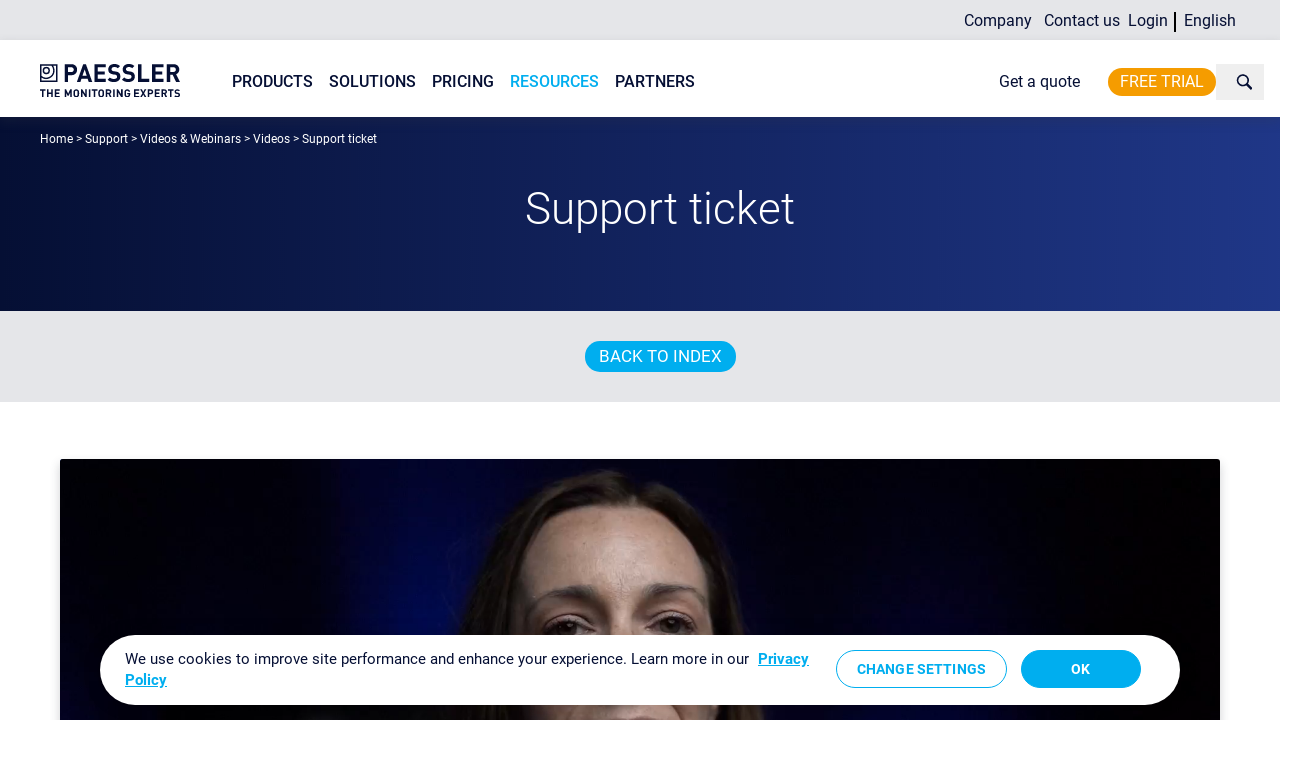

--- FILE ---
content_type: text/css
request_url: https://www.paessler.com/static/rendered/style.css?v=vmaster-3fecf464
body_size: 82386
content:
html,body,div,span,applet,object,iframe,h1,h2,h3,h4,h5,h6,p,blockquote,pre,a,abbr,acronym,address,big,cite,code,del,dfn,em,font,img,ins,kbd,q,s,samp,small,strike,strong,sub,tt,var,dl,dt,dd,ol,ul,li,button,fieldset,form,label,legend,table,caption,tbody,tfoot,thead,tr,th,td{margin:0;padding:0;border:0;outline:0;font-weight:inherit;font-style:inherit;font-size:100%;font-family:inherit;vertical-align:baseline}:focus{outline:0}table{border-collapse:collapse;border-spacing:0}caption,th,td{text-align:left;font-weight:normal}body{padding:0;margin:0;text-align:center;font-family:'Lucida Grande', 'Lucida Sans Unicode', Arial, sans-serif;font-size:13px;line-height:18px;color:#050f34;background-color:#fff}@media only screen and (min-width: 1001px){body:not(.scroll-header) a[name]{display:block;position:relative;top:-120px;visibility:hidden}}#meta-refresh{display:none}div#content hr{height:20px;background-color:#fff;border:none;border-top:1px solid #54565f;margin:0 15px 0 15px}div#content .clear{clear:both}div#content .hidden{display:none}div#content img{margin:0;padding:0;border:none}div#content img.round{min-width:70px;min-height:70px;border-radius:50%;border:2px solid #00aeef}div#content img.round.orange{border:2px solid #f59c00}div#content img.round.white{border:2px solid #fff}div#content .quotes-image{min-height:45px;background-repeat:no-repeat;background-position:left 3px;background-image:url("/static/common/img/anfuehrungszeichen_bg.png");padding-left:40px}@media only screen and (min-width: 1001px){div#content .icon-lp{float:left;padding:20px 0 0 0;width:150px !important;margin:0px;text-align:center}div#content .icon-lp img{display:block;width:70px;height:70px;margin-right:auto;margin-left:auto}div#content .text-lp{float:left;width:600px;min-height:100px}div#content .img-small{padding:0}div#content .img-small img{width:40px;height:40px;padding:10px 0 0 0}}@media only screen and (max-width: 1000px){div#content .text-lp h3{text-align:center !important}div#content img.round{float:none !important;width:60px;height:60px;border-radius:50%;border:2px solid #00aeef}div#content .icon-lp img{width:50px;height:50px}}body{font-family:Roboto, 'Lucida Grande', 'Lucida Sans Unicode', Arial, sans-serif}body div#content h1,body div#content h2,body div#content h3{font-family:Roboto, 'Lucida Grande', 'Lucida Sans Unicode', Arial, sans-serif;font-weight:300}body div#content .nocaps{text-transform:none !important}body div#content .code{font-family:monospace;font-size:14px;color:#000;background-color:#e5e6e9;padding:1px 4px 1px 4px;border-radius:3px;display:inline-block}body div#content ul.dlinfo li{margin:0}body div#content ul.check,body div#content ul.check-white{padding:0 0 0 26px;list-style-type:none}body div#content ul.check li,body div#content ul.check-white li{background:none}body div#content ul.check li::before,body div#content ul.check-white li::before{content:"";display:inline-block;width:26px;height:16px;background-image:url(https://hlassets.paessler.com/common/files/icons/icon-check-blue-2.svg);background-repeat:no-repeat;background-position:0px 2px;margin:0 0 0 -26px}body div#content ul.check-white li::before{background-image:url(https://hlassets.paessler.com/common/files/icons/icon-check-white-2.svg)}body div#content ul.check-cloud,body div#content ul.check-server{padding:0 !important;list-style-type:none}body div#content ul.check-cloud li{background-image:url(/static/common/img/check-cloud.svg)}body div#content ul.check-server li{background-image:url(/static/common/img/check-server.svg)}body div#content .webinar a{color:#f59c00 !important}body div#content .webinar a strong{color:#f59c00 !important}body div#content .blueblack{color:#050f34 !important}body div#content .blueblack strong{color:#050f34 !important}body div#content .booked{color:#e60060 !important}body div#content .booked strong{color:#e60060 !important}body div#content .free{color:#c0cc19 !important}body div#content .free strong{color:#c0cc19 !important}body div#content .tiporange{color:#f59c00 !important}body div#content .tiporange strong{color:#f59c00 !important}body div#content ul.header-list{text-align:center;list-style:none;display:inline-block;margin:0px 0px 20px 0px;padding:0px;width:100%}body div#content ul.header-list li{text-align:center;display:inline-block;width:25%;font-size:18px;line-height:21px;margin:0px;padding:0 10px;vertical-align:text-top}body div#content ul.header-list li img{margin:0 0 20px 0;display:inline-block}body div#content ul.header-list.col-5 li{width:18%}body div#content ul.header-list.col-4 li{width:23%}body div#content ul.list-col-3{text-align:center;list-style:none;display:inline-block;margin:0px 0px 20px 0px;padding:0px;width:100%}body div#content ul.list-col-3 li{text-align:center;display:inline-block;width:25%;margin:0px;padding:0 10px;vertical-align:text-top}body div#content ul.list-col-3 li img{margin:0 0 20px 0}body div#content ul.list-col-3 li p{font-size:18px !important;line-height:21px !important}body div#content .page-menu a{text-decoration:none}body div#content .page-menu a br{display:block !important}body.font-face-large div#main{font-size:16px}body.font-face-large div#main h1{font-size:4.2rem;line-height:1.05em;margin:0.5em 0 0.5em 0 !important}body.font-face-large div#main h2{font-size:3.2rem;line-height:1.05em;margin:0.5em 0 0.5em 0}body.font-face-large div#main h3{font-size:2.2rem;line-height:1.05em;margin:0.5em 0 0.5em 0;text-transform:none;font-weight:300}body.font-face-large div#main h4{font-size:1.6rem;line-height:1.05em;text-transform:none;font-weight:300;margin:0.5em 0 0.5em 0;padding:0}body.font-face-large div#main p,body.font-face-large div#main h5,body.font-face-large div#main h6{font-size:1rem;line-height:1.25}body.font-face-large div#main p.intro,body.font-face-large div#main ul.intro,body.font-face-large div#main ol.intro{font-size:1.15em}body.font-face-large div#main strong{font-weight:500}body.font-face-large div#main .right-desktop{text-align:right}@media only screen and (min-width: 1001px){body{text-align:center;font-size:14px;line-height:19px;color:#050f34}body ::selection{background:#00aeef;color:#fff}body ::-moz-selection{background:#00aeef;color:#fff}body div#content div#head,body div.inline-content div#head{padding:0px 0px 0px 0px}body div#content div#head h1,body div.inline-content div#head h1{padding:50px 0 20px 0px;margin:0;font-weight:300;max-width:800px}body div#content div#head h1 strong,body div.inline-content div#head h1 strong{font-weight:400}body div#content div#head h2,body div.inline-content div#head h2{margin:0;padding:0 0 20px;font-weight:300}body div#content div#head h2 strong,body div.inline-content div#head h2 strong{font-weight:400}body div#content div#head p,body div.inline-content div#head p{padding-top:30px;color:#e6045f}body div#content a,body div.inline-content a{outline:none}body div#content a.active strong,body div.inline-content a.active strong{font-weight:normal}body div#content a:visited,body div.inline-content a:visited{outline:none}body div#content input,body div#content button,body div.inline-content input,body div.inline-content button{outline:none}body div#content a,body div.inline-content a{color:#00aeef;text-decoration:underline;outline:none}body div#content a:visited,body div.inline-content a:visited{color:#00aeef;text-decoration:underline;outline:none}body div#content a strong,body div#content a:visited strong,body div.inline-content a strong,body div.inline-content a:visited strong{color:#00aeef}body div#content a:hover,body div.inline-content a:hover{text-decoration:none}body div#content a.link-light,body div.inline-content a.link-light{color:#89dfff !important}body div#content a.link-dark,body div.inline-content a.link-dark{color:#0089bc !important}body div#content h1,body div#content h2,body div#content h3,body div#content h4,body div#content h5,body div#content h6,body div.inline-content h1,body div.inline-content h2,body div.inline-content h3,body div.inline-content h4,body div.inline-content h5,body div.inline-content h6{margin:0 0 15px 0;padding:15px 0 0 0;font-weight:400;line-height:130%;color:#050f34}body div#content h1 a,body div#content h1 a:visited,body div#content h2 a,body div#content h2 a:visited,body div#content h3 a,body div#content h3 a:visited,body div#content h4 a,body div#content h4 a:visited,body div#content h5 a,body div#content h5 a:visited,body div#content h6 a,body div#content h6 a:visited,body div.inline-content h1 a,body div.inline-content h1 a:visited,body div.inline-content h2 a,body div.inline-content h2 a:visited,body div.inline-content h3 a,body div.inline-content h3 a:visited,body div.inline-content h4 a,body div.inline-content h4 a:visited,body div.inline-content h5 a,body div.inline-content h5 a:visited,body div.inline-content h6 a,body div.inline-content h6 a:visited{text-decoration:none;color:#050f34}body div#content h1 a:hover,body div#content h1 a:visited:hover,body div#content h2 a:hover,body div#content h2 a:visited:hover,body div#content h3 a:hover,body div#content h3 a:visited:hover,body div#content h4 a:hover,body div#content h4 a:visited:hover,body div#content h5 a:hover,body div#content h5 a:visited:hover,body div#content h6 a:hover,body div#content h6 a:visited:hover,body div.inline-content h1 a:hover,body div.inline-content h1 a:visited:hover,body div.inline-content h2 a:hover,body div.inline-content h2 a:visited:hover,body div.inline-content h3 a:hover,body div.inline-content h3 a:visited:hover,body div.inline-content h4 a:hover,body div.inline-content h4 a:visited:hover,body div.inline-content h5 a:hover,body div.inline-content h5 a:visited:hover,body div.inline-content h6 a:hover,body div.inline-content h6 a:visited:hover{text-decoration:underline}body div#content h1,body div.inline-content h1{font-size:44px;line-height:44px;margin:20px 0 30px 0;padding:0;font-weight:300}body div#content h1 strong,body div.inline-content h1 strong{font-weight:400}body div#content h2,body div.inline-content h2{font-size:31px;line-height:33px;margin:20px 0 10px 0;padding:0 0 0 0;font-weight:300}body div#content h2 strong,body div.inline-content h2 strong{font-weight:400}body div#content h3,body div.inline-content h3{font-size:20px;line-height:24px;margin:20px 0 10px 0;font-weight:400;padding:0;text-transform:uppercase}body div#content h3 strong,body div.inline-content h3 strong{font-weight:500}body div#content h4,body div#content h5,body div.inline-content h4,body div.inline-content h5{font-size:16px;line-height:20px}body div#content p,body div.inline-content p{font-size:14px;line-height:19px;margin:0 0 10px 0}body div#content strong,body div.inline-content strong{font-weight:bold;color:#050f34}body div#content a strong,body div.inline-content a strong{color:#00aeef}body div#content em,body div.inline-content em{font-style:italic}body div#content ul,body div.inline-content ul{margin:0 0 10px 0;padding:0 0 0 20px}body div#content ol,body div.inline-content ol{margin:0 0 10px 10px;padding:0 0 0 15px}body div#content ol li,body div.inline-content ol li{margin:0 0 10px 0}body div#content ul li,body div.inline-content ul li{margin:0 0 10px 0}body div#content p.intro,body div#content p.intro-14,body div#content ul.intro,body div#content ul.intro-14,body div#content ol.intro,body div#content ol.intro-14,body div.inline-content p.intro,body div.inline-content p.intro-14,body div.inline-content ul.intro,body div.inline-content ul.intro-14,body div.inline-content ol.intro,body div.inline-content ol.intro-14{font-size:1.12em}body div#content ul.intro,body div.inline-content ul.intro{padding:0 0 0 20px}body div#content .centered,body div#content .center,body div.inline-content .centered,body div.inline-content .center{text-align:center !important}body div#content .font-10,body div.inline-content .font-10{font-size:10px;line-height:14px;margin:0 0 10px 0;padding:0}}@media only screen and (max-width: 1000px){body,body.font-face-large{text-align:left;font-size:16px;line-height:20px}body div#main,body.font-face-large div#main{font-size:16px}body div#main h1,body.font-face-large div#main h1{font-size:2.1rem;line-height:1.05em;margin:0.5em 0 0.5em 0 !important}body div#main h2,body.font-face-large div#main h2{font-size:1.8rem;line-height:1.05em;margin:0.5em 0 0.5em 0}body div#main h3,body.font-face-large div#main h3{font-size:1.5rem;line-height:1.05em;text-transform:none;font-weight:300;margin:0.5em 0 0.5em 0}body div#main h4,body.font-face-large div#main h4{font-size:1.3rem;line-height:1.05em;text-transform:none;margin:0.5em 0 0.5em 0}body div#main p,body div#main h5,body div#main h6,body.font-face-large div#main p,body.font-face-large div#main h5,body.font-face-large div#main h6{font-size:1rem;line-height:1.25}body div#main p.intro,body div#main ul.intro,body div#main ol.intro,body.font-face-large div#main p.intro,body.font-face-large div#main ul.intro,body.font-face-large div#main ol.intro{font-size:1.15rem}body div#main strong,body.font-face-large div#main strong{font-weight:500}body div#main .mobile-left h1,body div#main .mobile-left h2,body div#main .mobile-left h3,body div#main .mobile-left h4,body div#main .mobile-left h5,body div#main .mobile-left h6,body div#main .mobile-left strong,body div#main .mobile-left p,body div#main .mobile-left ul,body div#main .mobile-left ol,body div#main .mobile-left li,body div#main .mobile-left span,body.font-face-large div#main .mobile-left h1,body.font-face-large div#main .mobile-left h2,body.font-face-large div#main .mobile-left h3,body.font-face-large div#main .mobile-left h4,body.font-face-large div#main .mobile-left h5,body.font-face-large div#main .mobile-left h6,body.font-face-large div#main .mobile-left strong,body.font-face-large div#main .mobile-left p,body.font-face-large div#main .mobile-left ul,body.font-face-large div#main .mobile-left ol,body.font-face-large div#main .mobile-left li,body.font-face-large div#main .mobile-left span{text-align:left !important}body div#main .centered h1,body div#main .centered h2,body div#main .centered h3,body div#main .centered h4,body div#main .centered h5,body div#main .centered h6,body div#main .centered strong,body div#main .centered p,body div#main .centered ul,body div#main .centered ol,body div#main .centered li,body div#main .centered span,body div#main .center h1,body div#main .center h2,body div#main .center h3,body div#main .center h4,body div#main .center h5,body div#main .center h6,body div#main .center strong,body div#main .center p,body div#main .center ul,body div#main .center ol,body div#main .center li,body div#main .center span,body.font-face-large div#main .centered h1,body.font-face-large div#main .centered h2,body.font-face-large div#main .centered h3,body.font-face-large div#main .centered h4,body.font-face-large div#main .centered h5,body.font-face-large div#main .centered h6,body.font-face-large div#main .centered strong,body.font-face-large div#main .centered p,body.font-face-large div#main .centered ul,body.font-face-large div#main .centered ol,body.font-face-large div#main .centered li,body.font-face-large div#main .centered span,body.font-face-large div#main .center h1,body.font-face-large div#main .center h2,body.font-face-large div#main .center h3,body.font-face-large div#main .center h4,body.font-face-large div#main .center h5,body.font-face-large div#main .center h6,body.font-face-large div#main .center strong,body.font-face-large div#main .center p,body.font-face-large div#main .center ul,body.font-face-large div#main .center ol,body.font-face-large div#main .center li,body.font-face-large div#main .center span{text-align:center !important}body div#main h1 br,body div#main h2 br,body div#main h3 br,body div#main h4 br,body div#main ul br,body div#main li br,body.font-face-large div#main h1 br,body.font-face-large div#main h2 br,body.font-face-large div#main h3 br,body.font-face-large div#main h4 br,body.font-face-large div#main ul br,body.font-face-large div#main li br{display:none}body div#main h1 strong,body div#main h2 strong,body div#main h3 strong,body div#main h4 strong,body div#main ul strong,body div#main li strong,body.font-face-large div#main h1 strong,body.font-face-large div#main h2 strong,body.font-face-large div#main h3 strong,body.font-face-large div#main h4 strong,body.font-face-large div#main ul strong,body.font-face-large div#main li strong{font-weight:400}body div#main h1 span img,body div#main h2 span img,body div#main h3 span img,body div#main h4 span img,body div#main ul span img,body div#main li span img,body.font-face-large div#main h1 span img,body.font-face-large div#main h2 span img,body.font-face-large div#main h3 span img,body.font-face-large div#main h4 span img,body.font-face-large div#main ul span img,body.font-face-large div#main li span img{display:none !important}body div#main h1 a,body div#main h1 a:visited,body div#main h2 a,body div#main h2 a:visited,body div#main h3 a,body div#main h3 a:visited,body div#main h4 a,body div#main h4 a:visited,body div#main ul a,body div#main ul a:visited,body div#main li a,body div#main li a:visited,body.font-face-large div#main h1 a,body.font-face-large div#main h1 a:visited,body.font-face-large div#main h2 a,body.font-face-large div#main h2 a:visited,body.font-face-large div#main h3 a,body.font-face-large div#main h3 a:visited,body.font-face-large div#main h4 a,body.font-face-large div#main h4 a:visited,body.font-face-large div#main ul a,body.font-face-large div#main ul a:visited,body.font-face-large div#main li a,body.font-face-large div#main li a:visited{text-decoration:none;color:inherit}body div#main h1 a:hover,body div#main h2 a:hover,body div#main h3 a:hover,body div#main h4 a:hover,body div#main ul a:hover,body div#main li a:hover,body.font-face-large div#main h1 a:hover,body.font-face-large div#main h2 a:hover,body.font-face-large div#main h3 a:hover,body.font-face-large div#main h4 a:hover,body.font-face-large div#main ul a:hover,body.font-face-large div#main li a:hover{text-decoration:underline}body div#main p img,body.font-face-large div#main p img{text-align:center !important}body div#main p span icon,body.font-face-large div#main p span icon{text-align:center !important}body div#main p,body div#main li,body div#main ul,body.font-face-large div#main p,body.font-face-large div#main li,body.font-face-large div#main ul{text-align:left !important;padding:0px 0px 15px 0px;margin:0}body div#main p br,body.font-face-large div#main p br{display:none}body div#main p strong,body.font-face-large div#main p strong{font-weight:bold}body div#main ul,body div#main ol,body.font-face-large div#main ul,body.font-face-large div#main ol{padding:0 0 10px 15px}body div#main a,body div#main a:visited,body.font-face-large div#main a,body.font-face-large div#main a:visited{text-decoration:underline;color:#00aeef}body div#main a:hover,body.font-face-large div#main a:hover{text-decoration:none}body div#main .centered,body div#main .center,body.font-face-large div#main .centered,body.font-face-large div#main .center{text-align:center !important}body div#main ul.list-col-3,body.font-face-large div#main ul.list-col-3{text-align:center;padding:0px}body div#main ul.list-col-3 li,body.font-face-large div#main ul.list-col-3 li{text-align:left;width:90%}body div#main ul.list-col-3 li span.icon,body.font-face-large div#main ul.list-col-3 li span.icon{margin:30px auto 0 auto !important;width:auto}body div#main ul.list-col-3 li span.icon img,body.font-face-large div#main ul.list-col-3 li span.icon img{display:block !important}body div#main ul.header-list,body.font-face-large div#main ul.header-list{text-align:left;padding:0px 0px 0px 30px}body div#main ul.header-list li,body.font-face-large div#main ul.header-list li{text-align:left;width:90%;padding:0 0 10px 0}body div#main ul.header-list li img,body.font-face-large div#main ul.header-list li img{margin:0 10px 0 -30px;width:20px;vertical-align:bottom}body div#main ul.header-list.col-5 li,body.font-face-large div#main ul.header-list.col-5 li{width:90%}body div#main ul.header-list.col-4 li,body.font-face-large div#main ul.header-list.col-4 li{width:90%}}div#content .color-white{background-color:#fff}div#content .color-white div#searchbar input{background-color:#f1f1f3}div#content .color-white div#searchbar ::placeholder{color:#a4a6af !important}div#content .color-white div.cat-filter .chosen-container-single .chosen-single{background-color:#f1f1f3}div#content .color-white div.cat-filter .chosen-container .chosen-drop{background-color:#f1f1f3}div#content .arrow-white .arrow{border-color:#fff transparent transparent transparent !important;border-width:40px 75px 0 75px}div#content .color-cyan{background-color:#00aeef}div#content .color-cyan h1,div#content .color-cyan h2,div#content .color-cyan h3,div#content .color-cyan h4{color:#fff}div#content .color-cyan h1 a,div#content .color-cyan h1 a:visited,div#content .color-cyan h2 a,div#content .color-cyan h2 a:visited,div#content .color-cyan h3 a,div#content .color-cyan h3 a:visited,div#content .color-cyan h4 a,div#content .color-cyan h4 a:visited{color:#fff;text-decoration:none}div#content .color-cyan h1 a:hover,div#content .color-cyan h1 a:visited:hover,div#content .color-cyan h2 a:hover,div#content .color-cyan h2 a:visited:hover,div#content .color-cyan h3 a:hover,div#content .color-cyan h3 a:visited:hover,div#content .color-cyan h4 a:hover,div#content .color-cyan h4 a:visited:hover{text-decoration:underline}div#content .color-cyan strong,div#content .color-cyan p,div#content .color-cyan ul,div#content .color-cyan ol,div#content .color-cyan li,div#content .color-cyan span{color:#fff}div#content .color-cyan strong a,div#content .color-cyan strong a:visited,div#content .color-cyan p a,div#content .color-cyan p a:visited,div#content .color-cyan ul a,div#content .color-cyan ul a:visited,div#content .color-cyan ol a,div#content .color-cyan ol a:visited,div#content .color-cyan li a,div#content .color-cyan li a:visited,div#content .color-cyan span a,div#content .color-cyan span a:visited{color:#fff}div#content .color-cyan .box-content h1,div#content .color-cyan .box-content h2,div#content .color-cyan .box-content h3,div#content .color-cyan .box-content h4,div#content .color-cyan .box-content strong,div#content .color-cyan .box-content p,div#content .color-cyan .box-content ul,div#content .color-cyan .box-content ol,div#content .color-cyan .box-content li,div#content .color-cyan .box-content span,div#content .color-cyan .toggle-content h1,div#content .color-cyan .toggle-content h2,div#content .color-cyan .toggle-content h3,div#content .color-cyan .toggle-content h4,div#content .color-cyan .toggle-content strong,div#content .color-cyan .toggle-content p,div#content .color-cyan .toggle-content ul,div#content .color-cyan .toggle-content ol,div#content .color-cyan .toggle-content li,div#content .color-cyan .toggle-content span{color:#050f34}div#content .color-cyan .toggleelement a,div#content .color-cyan .toggleelement a:visited{color:#050f34 !important}div#content .color-cyan .open a,div#content .color-cyan .open a:visited{color:#fff !important}div#content .color-cyan .open .toggle-content a,div#content .color-cyan .open .toggle-content a:visited{color:#00aeef !important}div#content .color-cyan .box-content strong a,div#content .color-cyan .box-content strong a:visited,div#content .color-cyan .box-content p a,div#content .color-cyan .box-content p a:visited,div#content .color-cyan .box-content ul a,div#content .color-cyan .box-content ul a:visited,div#content .color-cyan .box-content ol a,div#content .color-cyan .box-content ol a:visited,div#content .color-cyan .box-content li a,div#content .color-cyan .box-content li a:visited{color:#00aeef}div#content .arrow-cyan .arrow{border-color:#00aeef transparent transparent transparent !important;border-width:40px 75px 0 75px}div#content .color-black-blue{background-color:#050f34}div#content .color-black-blue h1,div#content .color-black-blue h2,div#content .color-black-blue h3,div#content .color-black-blue h4{color:#fff}div#content .color-black-blue h1 a,div#content .color-black-blue h1 a:visited,div#content .color-black-blue h2 a,div#content .color-black-blue h2 a:visited,div#content .color-black-blue h3 a,div#content .color-black-blue h3 a:visited,div#content .color-black-blue h4 a,div#content .color-black-blue h4 a:visited{color:#fff;text-decoration:none}div#content .color-black-blue h1 a:hover,div#content .color-black-blue h1 a:visited:hover,div#content .color-black-blue h2 a:hover,div#content .color-black-blue h2 a:visited:hover,div#content .color-black-blue h3 a:hover,div#content .color-black-blue h3 a:visited:hover,div#content .color-black-blue h4 a:hover,div#content .color-black-blue h4 a:visited:hover{text-decoration:underline}div#content .color-black-blue strong,div#content .color-black-blue p,div#content .color-black-blue ul,div#content .color-black-blue ol,div#content .color-black-blue li,div#content .color-black-blue span{color:#fff}div#content .color-black-blue strong a,div#content .color-black-blue strong a:visited,div#content .color-black-blue p a,div#content .color-black-blue p a:visited,div#content .color-black-blue ul a,div#content .color-black-blue ul a:visited,div#content .color-black-blue ol a,div#content .color-black-blue ol a:visited,div#content .color-black-blue li a,div#content .color-black-blue li a:visited,div#content .color-black-blue span a,div#content .color-black-blue span a:visited{color:#fff}div#content .color-black-blue .box-content h1,div#content .color-black-blue .box-content h2,div#content .color-black-blue .box-content h3,div#content .color-black-blue .box-content h4,div#content .color-black-blue .box-content strong,div#content .color-black-blue .box-content p,div#content .color-black-blue .box-content ul,div#content .color-black-blue .box-content ol,div#content .color-black-blue .box-content li,div#content .color-black-blue .box-content span,div#content .color-black-blue .toggle-content h1,div#content .color-black-blue .toggle-content h2,div#content .color-black-blue .toggle-content h3,div#content .color-black-blue .toggle-content h4,div#content .color-black-blue .toggle-content strong,div#content .color-black-blue .toggle-content p,div#content .color-black-blue .toggle-content ul,div#content .color-black-blue .toggle-content ol,div#content .color-black-blue .toggle-content li,div#content .color-black-blue .toggle-content span{color:#050f34}div#content .color-black-blue .toggleelement a,div#content .color-black-blue .toggleelement a:visited{color:#050f34 !important}div#content .color-black-blue .open a,div#content .color-black-blue .open a:visited{color:#fff !important}div#content .color-black-blue .open .toggle-content a,div#content .color-black-blue .open .toggle-content a:visited{color:#00aeef !important}div#content .color-black-blue strong a,div#content .color-black-blue strong a:visited,div#content .color-black-blue p a,div#content .color-black-blue p a:visited,div#content .color-black-blue ul a,div#content .color-black-blue ul a:visited,div#content .color-black-blue ol a,div#content .color-black-blue ol a:visited,div#content .color-black-blue li a,div#content .color-black-blue li a:visited{color:#00aeef}div#content .arrow-black-blue .arrow{border-color:#050f34 transparent transparent transparent !important;border-width:40px 75px 0 75px}div#content .color-medium-blue,div#content .color-cyan-medium{background-color:#007db8}div#content .color-medium-blue h1,div#content .color-medium-blue h2,div#content .color-medium-blue h3,div#content .color-medium-blue h4,div#content .color-cyan-medium h1,div#content .color-cyan-medium h2,div#content .color-cyan-medium h3,div#content .color-cyan-medium h4{color:#fff}div#content .color-medium-blue h1 a,div#content .color-medium-blue h1 a:visited,div#content .color-medium-blue h2 a,div#content .color-medium-blue h2 a:visited,div#content .color-medium-blue h3 a,div#content .color-medium-blue h3 a:visited,div#content .color-medium-blue h4 a,div#content .color-medium-blue h4 a:visited,div#content .color-cyan-medium h1 a,div#content .color-cyan-medium h1 a:visited,div#content .color-cyan-medium h2 a,div#content .color-cyan-medium h2 a:visited,div#content .color-cyan-medium h3 a,div#content .color-cyan-medium h3 a:visited,div#content .color-cyan-medium h4 a,div#content .color-cyan-medium h4 a:visited{color:#fff;text-decoration:none}div#content .color-medium-blue h1 a:hover,div#content .color-medium-blue h1 a:visited:hover,div#content .color-medium-blue h2 a:hover,div#content .color-medium-blue h2 a:visited:hover,div#content .color-medium-blue h3 a:hover,div#content .color-medium-blue h3 a:visited:hover,div#content .color-medium-blue h4 a:hover,div#content .color-medium-blue h4 a:visited:hover,div#content .color-cyan-medium h1 a:hover,div#content .color-cyan-medium h1 a:visited:hover,div#content .color-cyan-medium h2 a:hover,div#content .color-cyan-medium h2 a:visited:hover,div#content .color-cyan-medium h3 a:hover,div#content .color-cyan-medium h3 a:visited:hover,div#content .color-cyan-medium h4 a:hover,div#content .color-cyan-medium h4 a:visited:hover{text-decoration:underline}div#content .color-medium-blue strong,div#content .color-medium-blue p,div#content .color-medium-blue ul,div#content .color-medium-blue ol,div#content .color-medium-blue li,div#content .color-medium-blue span,div#content .color-cyan-medium strong,div#content .color-cyan-medium p,div#content .color-cyan-medium ul,div#content .color-cyan-medium ol,div#content .color-cyan-medium li,div#content .color-cyan-medium span{color:#fff}div#content .color-medium-blue strong a,div#content .color-medium-blue strong a:visited,div#content .color-medium-blue p a,div#content .color-medium-blue p a:visited,div#content .color-medium-blue ul a,div#content .color-medium-blue ul a:visited,div#content .color-medium-blue ol a,div#content .color-medium-blue ol a:visited,div#content .color-medium-blue li a,div#content .color-medium-blue li a:visited,div#content .color-medium-blue span a,div#content .color-medium-blue span a:visited,div#content .color-cyan-medium strong a,div#content .color-cyan-medium strong a:visited,div#content .color-cyan-medium p a,div#content .color-cyan-medium p a:visited,div#content .color-cyan-medium ul a,div#content .color-cyan-medium ul a:visited,div#content .color-cyan-medium ol a,div#content .color-cyan-medium ol a:visited,div#content .color-cyan-medium li a,div#content .color-cyan-medium li a:visited,div#content .color-cyan-medium span a,div#content .color-cyan-medium span a:visited{color:#fff}div#content .color-medium-blue .box-content h1,div#content .color-medium-blue .box-content h2,div#content .color-medium-blue .box-content h3,div#content .color-medium-blue .box-content h4,div#content .color-medium-blue .box-content strong,div#content .color-medium-blue .box-content p,div#content .color-medium-blue .box-content ul,div#content .color-medium-blue .box-content ol,div#content .color-medium-blue .box-content li,div#content .color-medium-blue .box-content span,div#content .color-medium-blue .toggle-content h1,div#content .color-medium-blue .toggle-content h2,div#content .color-medium-blue .toggle-content h3,div#content .color-medium-blue .toggle-content h4,div#content .color-medium-blue .toggle-content strong,div#content .color-medium-blue .toggle-content p,div#content .color-medium-blue .toggle-content ul,div#content .color-medium-blue .toggle-content ol,div#content .color-medium-blue .toggle-content li,div#content .color-medium-blue .toggle-content span,div#content .color-cyan-medium .box-content h1,div#content .color-cyan-medium .box-content h2,div#content .color-cyan-medium .box-content h3,div#content .color-cyan-medium .box-content h4,div#content .color-cyan-medium .box-content strong,div#content .color-cyan-medium .box-content p,div#content .color-cyan-medium .box-content ul,div#content .color-cyan-medium .box-content ol,div#content .color-cyan-medium .box-content li,div#content .color-cyan-medium .box-content span,div#content .color-cyan-medium .toggle-content h1,div#content .color-cyan-medium .toggle-content h2,div#content .color-cyan-medium .toggle-content h3,div#content .color-cyan-medium .toggle-content h4,div#content .color-cyan-medium .toggle-content strong,div#content .color-cyan-medium .toggle-content p,div#content .color-cyan-medium .toggle-content ul,div#content .color-cyan-medium .toggle-content ol,div#content .color-cyan-medium .toggle-content li,div#content .color-cyan-medium .toggle-content span{color:#050f34}div#content .color-medium-blue .toggleelement a,div#content .color-medium-blue .toggleelement a:visited,div#content .color-cyan-medium .toggleelement a,div#content .color-cyan-medium .toggleelement a:visited{color:#050f34 !important}div#content .color-medium-blue .open a,div#content .color-medium-blue .open a:visited,div#content .color-cyan-medium .open a,div#content .color-cyan-medium .open a:visited{color:#fff !important}div#content .color-medium-blue .open .toggle-content a,div#content .color-medium-blue .open .toggle-content a:visited,div#content .color-cyan-medium .open .toggle-content a,div#content .color-cyan-medium .open .toggle-content a:visited{color:#00aeef !important}div#content .arrow-medium-blue .arrow,div#content .arrow-cyan-medium .arrow{border-color:#007db8 transparent transparent transparent !important;border-width:40px 75px 0 75px}div#content .color-cyan-dark{background-color:#005b94}div#content .color-cyan-dark h1,div#content .color-cyan-dark h2,div#content .color-cyan-dark h3,div#content .color-cyan-dark h4{color:#fff}div#content .color-cyan-dark h1 a,div#content .color-cyan-dark h1 a:visited,div#content .color-cyan-dark h2 a,div#content .color-cyan-dark h2 a:visited,div#content .color-cyan-dark h3 a,div#content .color-cyan-dark h3 a:visited,div#content .color-cyan-dark h4 a,div#content .color-cyan-dark h4 a:visited{color:#fff;text-decoration:none}div#content .color-cyan-dark h1 a:hover,div#content .color-cyan-dark h1 a:visited:hover,div#content .color-cyan-dark h2 a:hover,div#content .color-cyan-dark h2 a:visited:hover,div#content .color-cyan-dark h3 a:hover,div#content .color-cyan-dark h3 a:visited:hover,div#content .color-cyan-dark h4 a:hover,div#content .color-cyan-dark h4 a:visited:hover{text-decoration:underline}div#content .color-cyan-dark strong,div#content .color-cyan-dark p,div#content .color-cyan-dark ul,div#content .color-cyan-dark ol,div#content .color-cyan-dark li,div#content .color-cyan-dark span{color:#fff}div#content .color-cyan-dark strong a,div#content .color-cyan-dark strong a:visited,div#content .color-cyan-dark p a,div#content .color-cyan-dark p a:visited,div#content .color-cyan-dark ul a,div#content .color-cyan-dark ul a:visited,div#content .color-cyan-dark ol a,div#content .color-cyan-dark ol a:visited,div#content .color-cyan-dark li a,div#content .color-cyan-dark li a:visited,div#content .color-cyan-dark span a,div#content .color-cyan-dark span a:visited{color:#fff}div#content .color-cyan-dark .box-content h1,div#content .color-cyan-dark .box-content h2,div#content .color-cyan-dark .box-content h3,div#content .color-cyan-dark .box-content h4,div#content .color-cyan-dark .box-content strong,div#content .color-cyan-dark .box-content p,div#content .color-cyan-dark .box-content ul,div#content .color-cyan-dark .box-content ol,div#content .color-cyan-dark .box-content li,div#content .color-cyan-dark .box-content span,div#content .color-cyan-dark .toggle-content h1,div#content .color-cyan-dark .toggle-content h2,div#content .color-cyan-dark .toggle-content h3,div#content .color-cyan-dark .toggle-content h4,div#content .color-cyan-dark .toggle-content strong,div#content .color-cyan-dark .toggle-content p,div#content .color-cyan-dark .toggle-content ul,div#content .color-cyan-dark .toggle-content ol,div#content .color-cyan-dark .toggle-content li,div#content .color-cyan-dark .toggle-content span{color:#050f34}div#content .color-cyan-dark .toggleelement a,div#content .color-cyan-dark .toggleelement a:visited{color:#050f34 !important}div#content .color-cyan-dark .open a,div#content .color-cyan-dark .open a:visited{color:#fff !important}div#content .color-cyan-dark .open .toggle-content a,div#content .color-cyan-dark .open .toggle-content a:visited{color:#00aeef !important}div#content .arrow-cyan-dark .arrow{border-color:#005b94 transparent transparent transparent !important;border-width:40px 75px 0 75px}div#content .color-dark-blue{background-color:#002d5e}div#content .color-dark-blue h1,div#content .color-dark-blue h2,div#content .color-dark-blue h3,div#content .color-dark-blue h4{color:#fff}div#content .color-dark-blue h1 a,div#content .color-dark-blue h1 a:visited,div#content .color-dark-blue h2 a,div#content .color-dark-blue h2 a:visited,div#content .color-dark-blue h3 a,div#content .color-dark-blue h3 a:visited,div#content .color-dark-blue h4 a,div#content .color-dark-blue h4 a:visited{color:#fff;text-decoration:none}div#content .color-dark-blue h1 a:hover,div#content .color-dark-blue h1 a:visited:hover,div#content .color-dark-blue h2 a:hover,div#content .color-dark-blue h2 a:visited:hover,div#content .color-dark-blue h3 a:hover,div#content .color-dark-blue h3 a:visited:hover,div#content .color-dark-blue h4 a:hover,div#content .color-dark-blue h4 a:visited:hover{text-decoration:underline}div#content .color-dark-blue strong,div#content .color-dark-blue p,div#content .color-dark-blue ul,div#content .color-dark-blue ol,div#content .color-dark-blue li,div#content .color-dark-blue span{color:#fff}div#content .color-dark-blue strong a,div#content .color-dark-blue strong a:visited,div#content .color-dark-blue p a,div#content .color-dark-blue p a:visited,div#content .color-dark-blue ul a,div#content .color-dark-blue ul a:visited,div#content .color-dark-blue ol a,div#content .color-dark-blue ol a:visited,div#content .color-dark-blue li a,div#content .color-dark-blue li a:visited,div#content .color-dark-blue span a,div#content .color-dark-blue span a:visited{color:#fff}div#content .color-dark-blue .box-content h1,div#content .color-dark-blue .box-content h2,div#content .color-dark-blue .box-content h3,div#content .color-dark-blue .box-content h4,div#content .color-dark-blue .box-content strong,div#content .color-dark-blue .box-content p,div#content .color-dark-blue .box-content ul,div#content .color-dark-blue .box-content ol,div#content .color-dark-blue .box-content li,div#content .color-dark-blue .box-content span,div#content .color-dark-blue .toggle-content h1,div#content .color-dark-blue .toggle-content h2,div#content .color-dark-blue .toggle-content h3,div#content .color-dark-blue .toggle-content h4,div#content .color-dark-blue .toggle-content strong,div#content .color-dark-blue .toggle-content p,div#content .color-dark-blue .toggle-content ul,div#content .color-dark-blue .toggle-content ol,div#content .color-dark-blue .toggle-content li,div#content .color-dark-blue .toggle-content span{color:#050f34}div#content .color-dark-blue .toggleelement a,div#content .color-dark-blue .toggleelement a:visited{color:#050f34 !important}div#content .color-dark-blue .open a,div#content .color-dark-blue .open a:visited{color:#fff !important}div#content .color-dark-blue .open .toggle-content a,div#content .color-dark-blue .open .toggle-content a:visited{color:#00aeef !important}div#content .color-dark-blue strong a,div#content .color-dark-blue strong a:visited,div#content .color-dark-blue p a,div#content .color-dark-blue p a:visited,div#content .color-dark-blue ul a,div#content .color-dark-blue ul a:visited,div#content .color-dark-blue ol a,div#content .color-dark-blue ol a:visited,div#content .color-dark-blue li a,div#content .color-dark-blue li a:visited{color:#00aeef}div#content .arrow-dark-blue .arrow{border-color:#002d5e transparent transparent transparent !important;border-width:40px 75px 0 75px}div#content .color-grey-5{background-color:#f1f1f3}div#content .arrow-grey-5 .arrow{border-color:#f1f1f3 transparent transparent transparent !important;border-width:40px 75px 0 75px}div#content .color-grey-10{background-color:#e5e6e9}div#content .color-grey-10.page-menu a{color:#050f34}div#content .arrow-grey-10 .arrow{border-color:#e5e6e9 transparent transparent transparent !important;border-width:40px 75px 0 75px}div#content .color-grey-20{background-color:#d0d1d5}div#content .arrow-grey-20 .arrow{border-color:#d0d1d5 transparent transparent transparent !important;border-width:40px 75px 0 75px}div#content .color-grey-30{background-color:#babcc2}div#content .color-grey-30 h1,div#content .color-grey-30 h2,div#content .color-grey-30 h3,div#content .color-grey-30 h4{color:#fff}div#content .color-grey-30 h1 a,div#content .color-grey-30 h1 a:visited,div#content .color-grey-30 h2 a,div#content .color-grey-30 h2 a:visited,div#content .color-grey-30 h3 a,div#content .color-grey-30 h3 a:visited,div#content .color-grey-30 h4 a,div#content .color-grey-30 h4 a:visited{color:#fff;text-decoration:none}div#content .color-grey-30 h1 a:hover,div#content .color-grey-30 h1 a:visited:hover,div#content .color-grey-30 h2 a:hover,div#content .color-grey-30 h2 a:visited:hover,div#content .color-grey-30 h3 a:hover,div#content .color-grey-30 h3 a:visited:hover,div#content .color-grey-30 h4 a:hover,div#content .color-grey-30 h4 a:visited:hover{text-decoration:underline}div#content .color-grey-30 strong,div#content .color-grey-30 p,div#content .color-grey-30 ul,div#content .color-grey-30 ol,div#content .color-grey-30 li,div#content .color-grey-30 span{color:#fff}div#content .color-grey-30 strong a,div#content .color-grey-30 strong a:visited,div#content .color-grey-30 p a,div#content .color-grey-30 p a:visited,div#content .color-grey-30 ul a,div#content .color-grey-30 ul a:visited,div#content .color-grey-30 ol a,div#content .color-grey-30 ol a:visited,div#content .color-grey-30 li a,div#content .color-grey-30 li a:visited,div#content .color-grey-30 span a,div#content .color-grey-30 span a:visited{color:#fff}div#content .color-grey-30 .box-content h1,div#content .color-grey-30 .box-content h2,div#content .color-grey-30 .box-content h3,div#content .color-grey-30 .box-content h4,div#content .color-grey-30 .box-content strong,div#content .color-grey-30 .box-content p,div#content .color-grey-30 .box-content ul,div#content .color-grey-30 .box-content ol,div#content .color-grey-30 .box-content li,div#content .color-grey-30 .box-content span,div#content .color-grey-30 .toggle-content h1,div#content .color-grey-30 .toggle-content h2,div#content .color-grey-30 .toggle-content h3,div#content .color-grey-30 .toggle-content h4,div#content .color-grey-30 .toggle-content strong,div#content .color-grey-30 .toggle-content p,div#content .color-grey-30 .toggle-content ul,div#content .color-grey-30 .toggle-content ol,div#content .color-grey-30 .toggle-content li,div#content .color-grey-30 .toggle-content span{color:#050f34}div#content .color-grey-30 .toggleelement a,div#content .color-grey-30 .toggleelement a:visited{color:#050f34 !important}div#content .color-grey-30 .open a,div#content .color-grey-30 .open a:visited{color:#fff !important}div#content .color-grey-30 .open .toggle-content a,div#content .color-grey-30 .open .toggle-content a:visited{color:#00aeef !important}div#content .arrow-grey-30 .arrow{border-color:#babcc2 transparent transparent transparent !important;border-width:40px 75px 0 75px}div#content .color-grey-40{background-color:#a4a6af}div#content .color-grey-40 h1,div#content .color-grey-40 h2,div#content .color-grey-40 h3,div#content .color-grey-40 h4{color:#fff}div#content .color-grey-40 h1 a,div#content .color-grey-40 h1 a:visited,div#content .color-grey-40 h2 a,div#content .color-grey-40 h2 a:visited,div#content .color-grey-40 h3 a,div#content .color-grey-40 h3 a:visited,div#content .color-grey-40 h4 a,div#content .color-grey-40 h4 a:visited{color:#fff;text-decoration:none}div#content .color-grey-40 h1 a:hover,div#content .color-grey-40 h1 a:visited:hover,div#content .color-grey-40 h2 a:hover,div#content .color-grey-40 h2 a:visited:hover,div#content .color-grey-40 h3 a:hover,div#content .color-grey-40 h3 a:visited:hover,div#content .color-grey-40 h4 a:hover,div#content .color-grey-40 h4 a:visited:hover{text-decoration:underline}div#content .color-grey-40 strong,div#content .color-grey-40 p,div#content .color-grey-40 ul,div#content .color-grey-40 ol,div#content .color-grey-40 li,div#content .color-grey-40 span{color:#fff}div#content .color-grey-40 strong a,div#content .color-grey-40 strong a:visited,div#content .color-grey-40 p a,div#content .color-grey-40 p a:visited,div#content .color-grey-40 ul a,div#content .color-grey-40 ul a:visited,div#content .color-grey-40 ol a,div#content .color-grey-40 ol a:visited,div#content .color-grey-40 li a,div#content .color-grey-40 li a:visited,div#content .color-grey-40 span a,div#content .color-grey-40 span a:visited{color:#fff}div#content .color-grey-40 .box-content h1,div#content .color-grey-40 .box-content h2,div#content .color-grey-40 .box-content h3,div#content .color-grey-40 .box-content h4,div#content .color-grey-40 .box-content strong,div#content .color-grey-40 .box-content p,div#content .color-grey-40 .box-content ul,div#content .color-grey-40 .box-content ol,div#content .color-grey-40 .box-content li,div#content .color-grey-40 .box-content span,div#content .color-grey-40 .toggle-content h1,div#content .color-grey-40 .toggle-content h2,div#content .color-grey-40 .toggle-content h3,div#content .color-grey-40 .toggle-content h4,div#content .color-grey-40 .toggle-content strong,div#content .color-grey-40 .toggle-content p,div#content .color-grey-40 .toggle-content ul,div#content .color-grey-40 .toggle-content ol,div#content .color-grey-40 .toggle-content li,div#content .color-grey-40 .toggle-content span{color:#050f34}div#content .color-grey-40 .toggleelement a,div#content .color-grey-40 .toggleelement a:visited{color:#050f34 !important}div#content .color-grey-40 .open a,div#content .color-grey-40 .open a:visited{color:#fff !important}div#content .color-grey-40 .open .toggle-content a,div#content .color-grey-40 .open .toggle-content a:visited{color:#00aeef !important}div#content .arrow-grey-40 .arrow{border-color:#a4a6af transparent transparent transparent !important;border-width:40px 75px 0 75px}div#content .color-grey-50{background-color:#8f929c}div#content .color-grey-50 h1,div#content .color-grey-50 h2,div#content .color-grey-50 h3,div#content .color-grey-50 h4{color:#fff}div#content .color-grey-50 h1 a,div#content .color-grey-50 h1 a:visited,div#content .color-grey-50 h2 a,div#content .color-grey-50 h2 a:visited,div#content .color-grey-50 h3 a,div#content .color-grey-50 h3 a:visited,div#content .color-grey-50 h4 a,div#content .color-grey-50 h4 a:visited{color:#fff;text-decoration:none}div#content .color-grey-50 h1 a:hover,div#content .color-grey-50 h1 a:visited:hover,div#content .color-grey-50 h2 a:hover,div#content .color-grey-50 h2 a:visited:hover,div#content .color-grey-50 h3 a:hover,div#content .color-grey-50 h3 a:visited:hover,div#content .color-grey-50 h4 a:hover,div#content .color-grey-50 h4 a:visited:hover{text-decoration:underline}div#content .color-grey-50 strong,div#content .color-grey-50 p,div#content .color-grey-50 ul,div#content .color-grey-50 ol,div#content .color-grey-50 li,div#content .color-grey-50 span{color:#fff}div#content .color-grey-50 strong a,div#content .color-grey-50 strong a:visited,div#content .color-grey-50 p a,div#content .color-grey-50 p a:visited,div#content .color-grey-50 ul a,div#content .color-grey-50 ul a:visited,div#content .color-grey-50 ol a,div#content .color-grey-50 ol a:visited,div#content .color-grey-50 li a,div#content .color-grey-50 li a:visited,div#content .color-grey-50 span a,div#content .color-grey-50 span a:visited{color:#fff}div#content .color-grey-50 .box-content h1,div#content .color-grey-50 .box-content h2,div#content .color-grey-50 .box-content h3,div#content .color-grey-50 .box-content h4,div#content .color-grey-50 .box-content strong,div#content .color-grey-50 .box-content p,div#content .color-grey-50 .box-content ul,div#content .color-grey-50 .box-content ol,div#content .color-grey-50 .box-content li,div#content .color-grey-50 .box-content span,div#content .color-grey-50 .toggle-content h1,div#content .color-grey-50 .toggle-content h2,div#content .color-grey-50 .toggle-content h3,div#content .color-grey-50 .toggle-content h4,div#content .color-grey-50 .toggle-content strong,div#content .color-grey-50 .toggle-content p,div#content .color-grey-50 .toggle-content ul,div#content .color-grey-50 .toggle-content ol,div#content .color-grey-50 .toggle-content li,div#content .color-grey-50 .toggle-content span{color:#050f34}div#content .color-grey-50 .toggleelement a,div#content .color-grey-50 .toggleelement a:visited{color:#050f34 !important}div#content .color-grey-50 .open a,div#content .color-grey-50 .open a:visited{color:#fff !important}div#content .color-grey-50 .open .toggle-content a,div#content .color-grey-50 .open .toggle-content a:visited{color:#00aeef !important}div#content .arrow-grey-50 .arrow{border-color:#8f929c transparent transparent transparent !important;border-width:40px 75px 0 75px}div#content .color-grey-60{background-color:#787b87}div#content .color-grey-60 h1,div#content .color-grey-60 h2,div#content .color-grey-60 h3,div#content .color-grey-60 h4{color:#fff}div#content .color-grey-60 h1 a,div#content .color-grey-60 h1 a:visited,div#content .color-grey-60 h2 a,div#content .color-grey-60 h2 a:visited,div#content .color-grey-60 h3 a,div#content .color-grey-60 h3 a:visited,div#content .color-grey-60 h4 a,div#content .color-grey-60 h4 a:visited{color:#fff;text-decoration:none}div#content .color-grey-60 h1 a:hover,div#content .color-grey-60 h1 a:visited:hover,div#content .color-grey-60 h2 a:hover,div#content .color-grey-60 h2 a:visited:hover,div#content .color-grey-60 h3 a:hover,div#content .color-grey-60 h3 a:visited:hover,div#content .color-grey-60 h4 a:hover,div#content .color-grey-60 h4 a:visited:hover{text-decoration:underline}div#content .color-grey-60 strong,div#content .color-grey-60 p,div#content .color-grey-60 ul,div#content .color-grey-60 ol,div#content .color-grey-60 li,div#content .color-grey-60 span{color:#fff}div#content .color-grey-60 strong a,div#content .color-grey-60 strong a:visited,div#content .color-grey-60 p a,div#content .color-grey-60 p a:visited,div#content .color-grey-60 ul a,div#content .color-grey-60 ul a:visited,div#content .color-grey-60 ol a,div#content .color-grey-60 ol a:visited,div#content .color-grey-60 li a,div#content .color-grey-60 li a:visited,div#content .color-grey-60 span a,div#content .color-grey-60 span a:visited{color:#fff}div#content .color-grey-60 .box-content h1,div#content .color-grey-60 .box-content h2,div#content .color-grey-60 .box-content h3,div#content .color-grey-60 .box-content h4,div#content .color-grey-60 .box-content strong,div#content .color-grey-60 .box-content p,div#content .color-grey-60 .box-content ul,div#content .color-grey-60 .box-content ol,div#content .color-grey-60 .box-content li,div#content .color-grey-60 .box-content span,div#content .color-grey-60 .toggle-content h1,div#content .color-grey-60 .toggle-content h2,div#content .color-grey-60 .toggle-content h3,div#content .color-grey-60 .toggle-content h4,div#content .color-grey-60 .toggle-content strong,div#content .color-grey-60 .toggle-content p,div#content .color-grey-60 .toggle-content ul,div#content .color-grey-60 .toggle-content ol,div#content .color-grey-60 .toggle-content li,div#content .color-grey-60 .toggle-content span{color:#050f34}div#content .color-grey-60 .toggleelement a,div#content .color-grey-60 .toggleelement a:visited{color:#050f34 !important}div#content .color-grey-60 .open a,div#content .color-grey-60 .open a:visited{color:#fff !important}div#content .color-grey-60 .open .toggle-content a,div#content .color-grey-60 .open .toggle-content a:visited{color:#00aeef !important}div#content .arrow-grey-60 .arrow{border-color:#787b87 transparent transparent transparent !important;border-width:40px 75px 0 75px}div#content .color-grey-70{background-color:#686b76}div#content .color-grey-70 h1,div#content .color-grey-70 h2,div#content .color-grey-70 h3,div#content .color-grey-70 h4{color:#fff}div#content .color-grey-70 h1 a,div#content .color-grey-70 h1 a:visited,div#content .color-grey-70 h2 a,div#content .color-grey-70 h2 a:visited,div#content .color-grey-70 h3 a,div#content .color-grey-70 h3 a:visited,div#content .color-grey-70 h4 a,div#content .color-grey-70 h4 a:visited{color:#fff;text-decoration:none}div#content .color-grey-70 h1 a:hover,div#content .color-grey-70 h1 a:visited:hover,div#content .color-grey-70 h2 a:hover,div#content .color-grey-70 h2 a:visited:hover,div#content .color-grey-70 h3 a:hover,div#content .color-grey-70 h3 a:visited:hover,div#content .color-grey-70 h4 a:hover,div#content .color-grey-70 h4 a:visited:hover{text-decoration:underline}div#content .color-grey-70 strong,div#content .color-grey-70 p,div#content .color-grey-70 ul,div#content .color-grey-70 ol,div#content .color-grey-70 li,div#content .color-grey-70 span{color:#fff}div#content .color-grey-70 strong a,div#content .color-grey-70 strong a:visited,div#content .color-grey-70 p a,div#content .color-grey-70 p a:visited,div#content .color-grey-70 ul a,div#content .color-grey-70 ul a:visited,div#content .color-grey-70 ol a,div#content .color-grey-70 ol a:visited,div#content .color-grey-70 li a,div#content .color-grey-70 li a:visited,div#content .color-grey-70 span a,div#content .color-grey-70 span a:visited{color:#fff}div#content .color-grey-70 .box-content h1,div#content .color-grey-70 .box-content h2,div#content .color-grey-70 .box-content h3,div#content .color-grey-70 .box-content h4,div#content .color-grey-70 .box-content strong,div#content .color-grey-70 .box-content p,div#content .color-grey-70 .box-content ul,div#content .color-grey-70 .box-content ol,div#content .color-grey-70 .box-content li,div#content .color-grey-70 .box-content span,div#content .color-grey-70 .toggle-content h1,div#content .color-grey-70 .toggle-content h2,div#content .color-grey-70 .toggle-content h3,div#content .color-grey-70 .toggle-content h4,div#content .color-grey-70 .toggle-content strong,div#content .color-grey-70 .toggle-content p,div#content .color-grey-70 .toggle-content ul,div#content .color-grey-70 .toggle-content ol,div#content .color-grey-70 .toggle-content li,div#content .color-grey-70 .toggle-content span{color:#050f34}div#content .color-grey-70 .toggleelement a,div#content .color-grey-70 .toggleelement a:visited{color:#050f34 !important}div#content .color-grey-70 .open a,div#content .color-grey-70 .open a:visited{color:#fff !important}div#content .color-grey-70 .open .toggle-content a,div#content .color-grey-70 .open .toggle-content a:visited{color:#00aeef !important}div#content .arrow-grey-70 .arrow{border-color:#686b76 transparent transparent transparent !important;border-width:40px 75px 0 75px}div#content .color-grey-80{background-color:#54565f}div#content .color-grey-80 h1,div#content .color-grey-80 h2,div#content .color-grey-80 h3,div#content .color-grey-80 h4{color:#fff}div#content .color-grey-80 h1 a,div#content .color-grey-80 h1 a:visited,div#content .color-grey-80 h2 a,div#content .color-grey-80 h2 a:visited,div#content .color-grey-80 h3 a,div#content .color-grey-80 h3 a:visited,div#content .color-grey-80 h4 a,div#content .color-grey-80 h4 a:visited{color:#fff;text-decoration:none}div#content .color-grey-80 h1 a:hover,div#content .color-grey-80 h1 a:visited:hover,div#content .color-grey-80 h2 a:hover,div#content .color-grey-80 h2 a:visited:hover,div#content .color-grey-80 h3 a:hover,div#content .color-grey-80 h3 a:visited:hover,div#content .color-grey-80 h4 a:hover,div#content .color-grey-80 h4 a:visited:hover{text-decoration:underline}div#content .color-grey-80 strong,div#content .color-grey-80 p,div#content .color-grey-80 ul,div#content .color-grey-80 ol,div#content .color-grey-80 li,div#content .color-grey-80 span{color:#fff}div#content .color-grey-80 strong a,div#content .color-grey-80 strong a:visited,div#content .color-grey-80 p a,div#content .color-grey-80 p a:visited,div#content .color-grey-80 ul a,div#content .color-grey-80 ul a:visited,div#content .color-grey-80 ol a,div#content .color-grey-80 ol a:visited,div#content .color-grey-80 li a,div#content .color-grey-80 li a:visited,div#content .color-grey-80 span a,div#content .color-grey-80 span a:visited{color:#fff}div#content .color-grey-80 .box-content h1,div#content .color-grey-80 .box-content h2,div#content .color-grey-80 .box-content h3,div#content .color-grey-80 .box-content h4,div#content .color-grey-80 .box-content strong,div#content .color-grey-80 .box-content p,div#content .color-grey-80 .box-content ul,div#content .color-grey-80 .box-content ol,div#content .color-grey-80 .box-content li,div#content .color-grey-80 .box-content span,div#content .color-grey-80 .toggle-content h1,div#content .color-grey-80 .toggle-content h2,div#content .color-grey-80 .toggle-content h3,div#content .color-grey-80 .toggle-content h4,div#content .color-grey-80 .toggle-content strong,div#content .color-grey-80 .toggle-content p,div#content .color-grey-80 .toggle-content ul,div#content .color-grey-80 .toggle-content ol,div#content .color-grey-80 .toggle-content li,div#content .color-grey-80 .toggle-content span{color:#050f34}div#content .color-grey-80 .toggleelement a,div#content .color-grey-80 .toggleelement a:visited{color:#050f34 !important}div#content .color-grey-80 .open a,div#content .color-grey-80 .open a:visited{color:#fff !important}div#content .color-grey-80 .open .toggle-content a,div#content .color-grey-80 .open .toggle-content a:visited{color:#00aeef !important}div#content .color-grey-80 .box-content strong a,div#content .color-grey-80 .box-content strong a:visited,div#content .color-grey-80 .box-content p a,div#content .color-grey-80 .box-content p a:visited,div#content .color-grey-80 .box-content ul a,div#content .color-grey-80 .box-content ul a:visited,div#content .color-grey-80 .box-content ol a,div#content .color-grey-80 .box-content ol a:visited,div#content .color-grey-80 .box-content li a,div#content .color-grey-80 .box-content li a:visited{color:#00aeef}div#content .arrow-grey-80 .arrow{border-color:#54565f transparent transparent transparent !important;border-width:40px 75px 0 75px}div#content .color-grey-90{background-color:#383b47}div#content .color-grey-90 h1,div#content .color-grey-90 h2,div#content .color-grey-90 h3,div#content .color-grey-90 h4{color:#fff}div#content .color-grey-90 h1 a,div#content .color-grey-90 h1 a:visited,div#content .color-grey-90 h2 a,div#content .color-grey-90 h2 a:visited,div#content .color-grey-90 h3 a,div#content .color-grey-90 h3 a:visited,div#content .color-grey-90 h4 a,div#content .color-grey-90 h4 a:visited{color:#fff;text-decoration:none}div#content .color-grey-90 h1 a:hover,div#content .color-grey-90 h1 a:visited:hover,div#content .color-grey-90 h2 a:hover,div#content .color-grey-90 h2 a:visited:hover,div#content .color-grey-90 h3 a:hover,div#content .color-grey-90 h3 a:visited:hover,div#content .color-grey-90 h4 a:hover,div#content .color-grey-90 h4 a:visited:hover{text-decoration:underline}div#content .color-grey-90 strong,div#content .color-grey-90 p,div#content .color-grey-90 ul,div#content .color-grey-90 ol,div#content .color-grey-90 li,div#content .color-grey-90 span{color:#fff}div#content .color-grey-90 strong a,div#content .color-grey-90 strong a:visited,div#content .color-grey-90 p a,div#content .color-grey-90 p a:visited,div#content .color-grey-90 ul a,div#content .color-grey-90 ul a:visited,div#content .color-grey-90 ol a,div#content .color-grey-90 ol a:visited,div#content .color-grey-90 li a,div#content .color-grey-90 li a:visited,div#content .color-grey-90 span a,div#content .color-grey-90 span a:visited{color:#fff}div#content .color-grey-90 .box-content h1,div#content .color-grey-90 .box-content h2,div#content .color-grey-90 .box-content h3,div#content .color-grey-90 .box-content h4,div#content .color-grey-90 .box-content strong,div#content .color-grey-90 .box-content p,div#content .color-grey-90 .box-content ul,div#content .color-grey-90 .box-content ol,div#content .color-grey-90 .box-content li,div#content .color-grey-90 .box-content span,div#content .color-grey-90 .toggle-content h1,div#content .color-grey-90 .toggle-content h2,div#content .color-grey-90 .toggle-content h3,div#content .color-grey-90 .toggle-content h4,div#content .color-grey-90 .toggle-content strong,div#content .color-grey-90 .toggle-content p,div#content .color-grey-90 .toggle-content ul,div#content .color-grey-90 .toggle-content ol,div#content .color-grey-90 .toggle-content li,div#content .color-grey-90 .toggle-content span{color:#050f34}div#content .color-grey-90 .toggleelement a,div#content .color-grey-90 .toggleelement a:visited{color:#050f34 !important}div#content .color-grey-90 .open a,div#content .color-grey-90 .open a:visited{color:#fff !important}div#content .color-grey-90 .open .toggle-content a,div#content .color-grey-90 .open .toggle-content a:visited{color:#00aeef !important}div#content .arrow-grey-90 .arrow{border-color:#383b47 transparent transparent transparent !important;border-width:40px 75px 0 75px}div#content .color-turquoise{background-color:#0093a1}div#content .color-turquoise h1,div#content .color-turquoise h2,div#content .color-turquoise h3,div#content .color-turquoise h4{color:#fff}div#content .color-turquoise h1 a,div#content .color-turquoise h1 a:visited,div#content .color-turquoise h2 a,div#content .color-turquoise h2 a:visited,div#content .color-turquoise h3 a,div#content .color-turquoise h3 a:visited,div#content .color-turquoise h4 a,div#content .color-turquoise h4 a:visited{color:#fff;text-decoration:none}div#content .color-turquoise h1 a:hover,div#content .color-turquoise h1 a:visited:hover,div#content .color-turquoise h2 a:hover,div#content .color-turquoise h2 a:visited:hover,div#content .color-turquoise h3 a:hover,div#content .color-turquoise h3 a:visited:hover,div#content .color-turquoise h4 a:hover,div#content .color-turquoise h4 a:visited:hover{text-decoration:underline}div#content .color-turquoise strong,div#content .color-turquoise p,div#content .color-turquoise ul,div#content .color-turquoise ol,div#content .color-turquoise li,div#content .color-turquoise span{color:#fff}div#content .color-turquoise strong a,div#content .color-turquoise strong a:visited,div#content .color-turquoise p a,div#content .color-turquoise p a:visited,div#content .color-turquoise ul a,div#content .color-turquoise ul a:visited,div#content .color-turquoise ol a,div#content .color-turquoise ol a:visited,div#content .color-turquoise li a,div#content .color-turquoise li a:visited,div#content .color-turquoise span a,div#content .color-turquoise span a:visited{color:#fff}div#content .color-turquoise .box-content h1,div#content .color-turquoise .box-content h2,div#content .color-turquoise .box-content h3,div#content .color-turquoise .box-content h4,div#content .color-turquoise .box-content strong,div#content .color-turquoise .box-content p,div#content .color-turquoise .box-content ul,div#content .color-turquoise .box-content ol,div#content .color-turquoise .box-content li,div#content .color-turquoise .box-content span,div#content .color-turquoise .toggle-content h1,div#content .color-turquoise .toggle-content h2,div#content .color-turquoise .toggle-content h3,div#content .color-turquoise .toggle-content h4,div#content .color-turquoise .toggle-content strong,div#content .color-turquoise .toggle-content p,div#content .color-turquoise .toggle-content ul,div#content .color-turquoise .toggle-content ol,div#content .color-turquoise .toggle-content li,div#content .color-turquoise .toggle-content span{color:#050f34}div#content .color-turquoise .toggleelement a,div#content .color-turquoise .toggleelement a:visited{color:#050f34 !important}div#content .color-turquoise .open a,div#content .color-turquoise .open a:visited{color:#fff !important}div#content .color-turquoise .open .toggle-content a,div#content .color-turquoise .open .toggle-content a:visited{color:#00aeef !important}div#content .color-turquoise .box-content strong a,div#content .color-turquoise .box-content strong a:visited,div#content .color-turquoise .box-content p a,div#content .color-turquoise .box-content p a:visited,div#content .color-turquoise .box-content ul a,div#content .color-turquoise .box-content ul a:visited,div#content .color-turquoise .box-content ol a,div#content .color-turquoise .box-content ol a:visited,div#content .color-turquoise .box-content li a,div#content .color-turquoise .box-content li a:visited{color:#00aeef}div#content .arrow-turquoise .arrow{border-color:#0093a1 transparent transparent transparent !important;border-width:40px 75px 0 75px}div#content .color-turquoise-ocean{background-color:#003750}div#content .color-turquoise-ocean h1,div#content .color-turquoise-ocean h2,div#content .color-turquoise-ocean h3,div#content .color-turquoise-ocean h4{color:#fff}div#content .color-turquoise-ocean h1 a,div#content .color-turquoise-ocean h1 a:visited,div#content .color-turquoise-ocean h2 a,div#content .color-turquoise-ocean h2 a:visited,div#content .color-turquoise-ocean h3 a,div#content .color-turquoise-ocean h3 a:visited,div#content .color-turquoise-ocean h4 a,div#content .color-turquoise-ocean h4 a:visited{color:#fff;text-decoration:none}div#content .color-turquoise-ocean h1 a:hover,div#content .color-turquoise-ocean h1 a:visited:hover,div#content .color-turquoise-ocean h2 a:hover,div#content .color-turquoise-ocean h2 a:visited:hover,div#content .color-turquoise-ocean h3 a:hover,div#content .color-turquoise-ocean h3 a:visited:hover,div#content .color-turquoise-ocean h4 a:hover,div#content .color-turquoise-ocean h4 a:visited:hover{text-decoration:underline}div#content .color-turquoise-ocean strong,div#content .color-turquoise-ocean p,div#content .color-turquoise-ocean ul,div#content .color-turquoise-ocean ol,div#content .color-turquoise-ocean li,div#content .color-turquoise-ocean span{color:#fff}div#content .color-turquoise-ocean strong a,div#content .color-turquoise-ocean strong a:visited,div#content .color-turquoise-ocean p a,div#content .color-turquoise-ocean p a:visited,div#content .color-turquoise-ocean ul a,div#content .color-turquoise-ocean ul a:visited,div#content .color-turquoise-ocean ol a,div#content .color-turquoise-ocean ol a:visited,div#content .color-turquoise-ocean li a,div#content .color-turquoise-ocean li a:visited,div#content .color-turquoise-ocean span a,div#content .color-turquoise-ocean span a:visited{color:#fff}div#content .color-turquoise-ocean .box-content h1,div#content .color-turquoise-ocean .box-content h2,div#content .color-turquoise-ocean .box-content h3,div#content .color-turquoise-ocean .box-content h4,div#content .color-turquoise-ocean .box-content strong,div#content .color-turquoise-ocean .box-content p,div#content .color-turquoise-ocean .box-content ul,div#content .color-turquoise-ocean .box-content ol,div#content .color-turquoise-ocean .box-content li,div#content .color-turquoise-ocean .box-content span,div#content .color-turquoise-ocean .toggle-content h1,div#content .color-turquoise-ocean .toggle-content h2,div#content .color-turquoise-ocean .toggle-content h3,div#content .color-turquoise-ocean .toggle-content h4,div#content .color-turquoise-ocean .toggle-content strong,div#content .color-turquoise-ocean .toggle-content p,div#content .color-turquoise-ocean .toggle-content ul,div#content .color-turquoise-ocean .toggle-content ol,div#content .color-turquoise-ocean .toggle-content li,div#content .color-turquoise-ocean .toggle-content span{color:#050f34}div#content .color-turquoise-ocean .toggleelement a,div#content .color-turquoise-ocean .toggleelement a:visited{color:#050f34 !important}div#content .color-turquoise-ocean .open a,div#content .color-turquoise-ocean .open a:visited{color:#fff !important}div#content .color-turquoise-ocean .open .toggle-content a,div#content .color-turquoise-ocean .open .toggle-content a:visited{color:#00aeef !important}div#content .color-turquoise-ocean .box-content strong a,div#content .color-turquoise-ocean .box-content strong a:visited,div#content .color-turquoise-ocean .box-content p a,div#content .color-turquoise-ocean .box-content p a:visited,div#content .color-turquoise-ocean .box-content ul a,div#content .color-turquoise-ocean .box-content ul a:visited,div#content .color-turquoise-ocean .box-content ol a,div#content .color-turquoise-ocean .box-content ol a:visited,div#content .color-turquoise-ocean .box-content li a,div#content .color-turquoise-ocean .box-content li a:visited{color:#00aeef}div#content .arrow-turquoise-ocean .arrow{border-color:#003750 transparent transparent transparent !important;border-width:40px 75px 0 75px}div#content .color-blackboard{background-color:#245752}div#content .color-blackboard h1,div#content .color-blackboard h2,div#content .color-blackboard h3,div#content .color-blackboard h4{color:#fff}div#content .color-blackboard h1 a,div#content .color-blackboard h1 a:visited,div#content .color-blackboard h2 a,div#content .color-blackboard h2 a:visited,div#content .color-blackboard h3 a,div#content .color-blackboard h3 a:visited,div#content .color-blackboard h4 a,div#content .color-blackboard h4 a:visited{color:#fff;text-decoration:none}div#content .color-blackboard h1 a:hover,div#content .color-blackboard h1 a:visited:hover,div#content .color-blackboard h2 a:hover,div#content .color-blackboard h2 a:visited:hover,div#content .color-blackboard h3 a:hover,div#content .color-blackboard h3 a:visited:hover,div#content .color-blackboard h4 a:hover,div#content .color-blackboard h4 a:visited:hover{text-decoration:underline}div#content .color-blackboard strong,div#content .color-blackboard p,div#content .color-blackboard ul,div#content .color-blackboard ol,div#content .color-blackboard li,div#content .color-blackboard span{color:#fff}div#content .color-blackboard strong a,div#content .color-blackboard strong a:visited,div#content .color-blackboard p a,div#content .color-blackboard p a:visited,div#content .color-blackboard ul a,div#content .color-blackboard ul a:visited,div#content .color-blackboard ol a,div#content .color-blackboard ol a:visited,div#content .color-blackboard li a,div#content .color-blackboard li a:visited,div#content .color-blackboard span a,div#content .color-blackboard span a:visited{color:#fff}div#content .color-blackboard .box-content h1,div#content .color-blackboard .box-content h2,div#content .color-blackboard .box-content h3,div#content .color-blackboard .box-content h4,div#content .color-blackboard .box-content strong,div#content .color-blackboard .box-content p,div#content .color-blackboard .box-content ul,div#content .color-blackboard .box-content ol,div#content .color-blackboard .box-content li,div#content .color-blackboard .box-content span,div#content .color-blackboard .toggle-content h1,div#content .color-blackboard .toggle-content h2,div#content .color-blackboard .toggle-content h3,div#content .color-blackboard .toggle-content h4,div#content .color-blackboard .toggle-content strong,div#content .color-blackboard .toggle-content p,div#content .color-blackboard .toggle-content ul,div#content .color-blackboard .toggle-content ol,div#content .color-blackboard .toggle-content li,div#content .color-blackboard .toggle-content span{color:#050f34}div#content .color-blackboard .toggleelement a,div#content .color-blackboard .toggleelement a:visited{color:#050f34 !important}div#content .color-blackboard .open a,div#content .color-blackboard .open a:visited{color:#fff !important}div#content .color-blackboard .open .toggle-content a,div#content .color-blackboard .open .toggle-content a:visited{color:#00aeef !important}div#content .color-blackboard .box-content strong a,div#content .color-blackboard .box-content strong a:visited,div#content .color-blackboard .box-content p a,div#content .color-blackboard .box-content p a:visited,div#content .color-blackboard .box-content ul a,div#content .color-blackboard .box-content ul a:visited,div#content .color-blackboard .box-content ol a,div#content .color-blackboard .box-content ol a:visited,div#content .color-blackboard .box-content li a,div#content .color-blackboard .box-content li a:visited{color:#00aeef}div#content .arrow-blackboard .arrow{border-color:#245752 transparent transparent transparent !important;border-width:40px 75px 0 75px}div#content .color-industry-grey{background-color:#518196}div#content .color-industry-grey h1,div#content .color-industry-grey h2,div#content .color-industry-grey h3,div#content .color-industry-grey h4{color:#fff}div#content .color-industry-grey h1 a,div#content .color-industry-grey h1 a:visited,div#content .color-industry-grey h2 a,div#content .color-industry-grey h2 a:visited,div#content .color-industry-grey h3 a,div#content .color-industry-grey h3 a:visited,div#content .color-industry-grey h4 a,div#content .color-industry-grey h4 a:visited{color:#fff;text-decoration:none}div#content .color-industry-grey h1 a:hover,div#content .color-industry-grey h1 a:visited:hover,div#content .color-industry-grey h2 a:hover,div#content .color-industry-grey h2 a:visited:hover,div#content .color-industry-grey h3 a:hover,div#content .color-industry-grey h3 a:visited:hover,div#content .color-industry-grey h4 a:hover,div#content .color-industry-grey h4 a:visited:hover{text-decoration:underline}div#content .color-industry-grey strong,div#content .color-industry-grey p,div#content .color-industry-grey ul,div#content .color-industry-grey ol,div#content .color-industry-grey li,div#content .color-industry-grey span{color:#fff}div#content .color-industry-grey strong a,div#content .color-industry-grey strong a:visited,div#content .color-industry-grey p a,div#content .color-industry-grey p a:visited,div#content .color-industry-grey ul a,div#content .color-industry-grey ul a:visited,div#content .color-industry-grey ol a,div#content .color-industry-grey ol a:visited,div#content .color-industry-grey li a,div#content .color-industry-grey li a:visited,div#content .color-industry-grey span a,div#content .color-industry-grey span a:visited{color:#fff}div#content .color-industry-grey .box-content h1,div#content .color-industry-grey .box-content h2,div#content .color-industry-grey .box-content h3,div#content .color-industry-grey .box-content h4,div#content .color-industry-grey .box-content strong,div#content .color-industry-grey .box-content p,div#content .color-industry-grey .box-content ul,div#content .color-industry-grey .box-content ol,div#content .color-industry-grey .box-content li,div#content .color-industry-grey .box-content span,div#content .color-industry-grey .toggle-content h1,div#content .color-industry-grey .toggle-content h2,div#content .color-industry-grey .toggle-content h3,div#content .color-industry-grey .toggle-content h4,div#content .color-industry-grey .toggle-content strong,div#content .color-industry-grey .toggle-content p,div#content .color-industry-grey .toggle-content ul,div#content .color-industry-grey .toggle-content ol,div#content .color-industry-grey .toggle-content li,div#content .color-industry-grey .toggle-content span{color:#050f34}div#content .color-industry-grey .toggleelement a,div#content .color-industry-grey .toggleelement a:visited{color:#050f34 !important}div#content .color-industry-grey .open a,div#content .color-industry-grey .open a:visited{color:#fff !important}div#content .color-industry-grey .open .toggle-content a,div#content .color-industry-grey .open .toggle-content a:visited{color:#00aeef !important}div#content .color-industry-grey .box-content strong a,div#content .color-industry-grey .box-content strong a:visited,div#content .color-industry-grey .box-content p a,div#content .color-industry-grey .box-content p a:visited,div#content .color-industry-grey .box-content ul a,div#content .color-industry-grey .box-content ul a:visited,div#content .color-industry-grey .box-content ol a,div#content .color-industry-grey .box-content ol a:visited,div#content .color-industry-grey .box-content li a,div#content .color-industry-grey .box-content li a:visited{color:#00aeef}div#content .arrow-industry-grey .arrow{border-color:#518196 transparent transparent transparent !important;border-width:40px 75px 0 75px}div#content .color-orange{background-color:#f59c00}div#content .color-orange h1,div#content .color-orange h2,div#content .color-orange h3,div#content .color-orange h4{color:#fff}div#content .color-orange h1 a,div#content .color-orange h1 a:visited,div#content .color-orange h2 a,div#content .color-orange h2 a:visited,div#content .color-orange h3 a,div#content .color-orange h3 a:visited,div#content .color-orange h4 a,div#content .color-orange h4 a:visited{color:#fff;text-decoration:none}div#content .color-orange h1 a:hover,div#content .color-orange h1 a:visited:hover,div#content .color-orange h2 a:hover,div#content .color-orange h2 a:visited:hover,div#content .color-orange h3 a:hover,div#content .color-orange h3 a:visited:hover,div#content .color-orange h4 a:hover,div#content .color-orange h4 a:visited:hover{text-decoration:underline}div#content .color-orange strong,div#content .color-orange p,div#content .color-orange ul,div#content .color-orange ol,div#content .color-orange li,div#content .color-orange span{color:#fff}div#content .color-orange strong a,div#content .color-orange strong a:visited,div#content .color-orange p a,div#content .color-orange p a:visited,div#content .color-orange ul a,div#content .color-orange ul a:visited,div#content .color-orange ol a,div#content .color-orange ol a:visited,div#content .color-orange li a,div#content .color-orange li a:visited,div#content .color-orange span a,div#content .color-orange span a:visited{color:#fff}div#content .color-orange .box-content h1,div#content .color-orange .box-content h2,div#content .color-orange .box-content h3,div#content .color-orange .box-content h4,div#content .color-orange .box-content strong,div#content .color-orange .box-content p,div#content .color-orange .box-content ul,div#content .color-orange .box-content ol,div#content .color-orange .box-content li,div#content .color-orange .box-content span,div#content .color-orange .toggle-content h1,div#content .color-orange .toggle-content h2,div#content .color-orange .toggle-content h3,div#content .color-orange .toggle-content h4,div#content .color-orange .toggle-content strong,div#content .color-orange .toggle-content p,div#content .color-orange .toggle-content ul,div#content .color-orange .toggle-content ol,div#content .color-orange .toggle-content li,div#content .color-orange .toggle-content span{color:#050f34}div#content .color-orange .toggleelement a,div#content .color-orange .toggleelement a:visited{color:#050f34 !important}div#content .color-orange .open a,div#content .color-orange .open a:visited{color:#fff !important}div#content .color-orange .open .toggle-content a,div#content .color-orange .open .toggle-content a:visited{color:#00aeef !important}div#content .arrow-orange .arrow{border-color:#f59c00 transparent transparent transparent !important;border-width:40px 75px 0 75px}div#content .color-red{background-color:#e60060}div#content .color-red h1,div#content .color-red h2,div#content .color-red h3,div#content .color-red h4{color:#fff}div#content .color-red h1 a,div#content .color-red h1 a:visited,div#content .color-red h2 a,div#content .color-red h2 a:visited,div#content .color-red h3 a,div#content .color-red h3 a:visited,div#content .color-red h4 a,div#content .color-red h4 a:visited{color:#fff;text-decoration:none}div#content .color-red h1 a:hover,div#content .color-red h1 a:visited:hover,div#content .color-red h2 a:hover,div#content .color-red h2 a:visited:hover,div#content .color-red h3 a:hover,div#content .color-red h3 a:visited:hover,div#content .color-red h4 a:hover,div#content .color-red h4 a:visited:hover{text-decoration:underline}div#content .color-red strong,div#content .color-red p,div#content .color-red ul,div#content .color-red ol,div#content .color-red li,div#content .color-red span{color:#fff}div#content .color-red strong a,div#content .color-red strong a:visited,div#content .color-red p a,div#content .color-red p a:visited,div#content .color-red ul a,div#content .color-red ul a:visited,div#content .color-red ol a,div#content .color-red ol a:visited,div#content .color-red li a,div#content .color-red li a:visited,div#content .color-red span a,div#content .color-red span a:visited{color:#fff}div#content .color-red .box-content h1,div#content .color-red .box-content h2,div#content .color-red .box-content h3,div#content .color-red .box-content h4,div#content .color-red .box-content strong,div#content .color-red .box-content p,div#content .color-red .box-content ul,div#content .color-red .box-content ol,div#content .color-red .box-content li,div#content .color-red .box-content span,div#content .color-red .toggle-content h1,div#content .color-red .toggle-content h2,div#content .color-red .toggle-content h3,div#content .color-red .toggle-content h4,div#content .color-red .toggle-content strong,div#content .color-red .toggle-content p,div#content .color-red .toggle-content ul,div#content .color-red .toggle-content ol,div#content .color-red .toggle-content li,div#content .color-red .toggle-content span{color:#050f34}div#content .color-red .toggleelement a,div#content .color-red .toggleelement a:visited{color:#050f34 !important}div#content .color-red .open a,div#content .color-red .open a:visited{color:#fff !important}div#content .color-red .open .toggle-content a,div#content .color-red .open .toggle-content a:visited{color:#00aeef !important}div#content .arrow-red .arrow{border-color:#e60060 transparent transparent transparent !important;border-width:40px 75px 0 75px}div#content .color-green{background-color:#c0cc19}div#content .color-green h1,div#content .color-green h2,div#content .color-green h3,div#content .color-green h4{color:#fff}div#content .color-green h1 a,div#content .color-green h1 a:visited,div#content .color-green h2 a,div#content .color-green h2 a:visited,div#content .color-green h3 a,div#content .color-green h3 a:visited,div#content .color-green h4 a,div#content .color-green h4 a:visited{color:#fff;text-decoration:none}div#content .color-green h1 a:hover,div#content .color-green h1 a:visited:hover,div#content .color-green h2 a:hover,div#content .color-green h2 a:visited:hover,div#content .color-green h3 a:hover,div#content .color-green h3 a:visited:hover,div#content .color-green h4 a:hover,div#content .color-green h4 a:visited:hover{text-decoration:underline}div#content .color-green strong,div#content .color-green p,div#content .color-green ul,div#content .color-green ol,div#content .color-green li,div#content .color-green span{color:#fff}div#content .color-green strong a,div#content .color-green strong a:visited,div#content .color-green p a,div#content .color-green p a:visited,div#content .color-green ul a,div#content .color-green ul a:visited,div#content .color-green ol a,div#content .color-green ol a:visited,div#content .color-green li a,div#content .color-green li a:visited,div#content .color-green span a,div#content .color-green span a:visited{color:#fff}div#content .color-green .box-content h1,div#content .color-green .box-content h2,div#content .color-green .box-content h3,div#content .color-green .box-content h4,div#content .color-green .box-content strong,div#content .color-green .box-content p,div#content .color-green .box-content ul,div#content .color-green .box-content ol,div#content .color-green .box-content li,div#content .color-green .box-content span,div#content .color-green .toggle-content h1,div#content .color-green .toggle-content h2,div#content .color-green .toggle-content h3,div#content .color-green .toggle-content h4,div#content .color-green .toggle-content strong,div#content .color-green .toggle-content p,div#content .color-green .toggle-content ul,div#content .color-green .toggle-content ol,div#content .color-green .toggle-content li,div#content .color-green .toggle-content span{color:#050f34}div#content .color-green .toggleelement a,div#content .color-green .toggleelement a:visited{color:#050f34 !important}div#content .color-green .open a,div#content .color-green .open a:visited{color:#fff !important}div#content .color-green .open .toggle-content a,div#content .color-green .open .toggle-content a:visited{color:#00aeef !important}div#content .arrow-green .arrow{border-color:#c0cc19 transparent transparent transparent !important;border-width:40px 75px 0 75px}div#content .gradient-cyan{background-color:#00aeef;background-image:linear-gradient(to right, #007db8 60%, #b3dbcd 100%) !important}div#content .gradient-cyan h1,div#content .gradient-cyan h2,div#content .gradient-cyan h3,div#content .gradient-cyan h4{color:#fff}div#content .gradient-cyan h1 a,div#content .gradient-cyan h1 a:visited,div#content .gradient-cyan h2 a,div#content .gradient-cyan h2 a:visited,div#content .gradient-cyan h3 a,div#content .gradient-cyan h3 a:visited,div#content .gradient-cyan h4 a,div#content .gradient-cyan h4 a:visited{color:#fff;text-decoration:none}div#content .gradient-cyan h1 a:hover,div#content .gradient-cyan h1 a:visited:hover,div#content .gradient-cyan h2 a:hover,div#content .gradient-cyan h2 a:visited:hover,div#content .gradient-cyan h3 a:hover,div#content .gradient-cyan h3 a:visited:hover,div#content .gradient-cyan h4 a:hover,div#content .gradient-cyan h4 a:visited:hover{text-decoration:underline}div#content .gradient-cyan strong,div#content .gradient-cyan p,div#content .gradient-cyan ul,div#content .gradient-cyan ol,div#content .gradient-cyan li,div#content .gradient-cyan span{color:#fff}div#content .gradient-cyan strong a,div#content .gradient-cyan strong a:visited,div#content .gradient-cyan p a,div#content .gradient-cyan p a:visited,div#content .gradient-cyan ul a,div#content .gradient-cyan ul a:visited,div#content .gradient-cyan ol a,div#content .gradient-cyan ol a:visited,div#content .gradient-cyan li a,div#content .gradient-cyan li a:visited,div#content .gradient-cyan span a,div#content .gradient-cyan span a:visited{color:#fff}div#content .gradient-cyan .box-content h1,div#content .gradient-cyan .box-content h2,div#content .gradient-cyan .box-content h3,div#content .gradient-cyan .box-content h4,div#content .gradient-cyan .box-content strong,div#content .gradient-cyan .box-content p,div#content .gradient-cyan .box-content ul,div#content .gradient-cyan .box-content ol,div#content .gradient-cyan .box-content li,div#content .gradient-cyan .box-content span,div#content .gradient-cyan .toggle-content h1,div#content .gradient-cyan .toggle-content h2,div#content .gradient-cyan .toggle-content h3,div#content .gradient-cyan .toggle-content h4,div#content .gradient-cyan .toggle-content strong,div#content .gradient-cyan .toggle-content p,div#content .gradient-cyan .toggle-content ul,div#content .gradient-cyan .toggle-content ol,div#content .gradient-cyan .toggle-content li,div#content .gradient-cyan .toggle-content span{color:#050f34}div#content .gradient-cyan .toggleelement a,div#content .gradient-cyan .toggleelement a:visited{color:#050f34 !important}div#content .gradient-cyan .open a,div#content .gradient-cyan .open a:visited{color:#fff !important}div#content .gradient-cyan .open .toggle-content a,div#content .gradient-cyan .open .toggle-content a:visited{color:#00aeef !important}div#content .gradient-cyan div.box-content strong a,div#content .gradient-cyan div.box-content strong a:visited,div#content .gradient-cyan div.box-content p a,div#content .gradient-cyan div.box-content p a:visited,div#content .gradient-cyan div.box-content ul a,div#content .gradient-cyan div.box-content ul a:visited,div#content .gradient-cyan div.box-content ol a,div#content .gradient-cyan div.box-content ol a:visited,div#content .gradient-cyan div.box-content li a,div#content .gradient-cyan div.box-content li a:visited{color:#00aeef}div#content .arrow-cyan-gradient .arrow{border-color:#0094cd transparent transparent transparent !important;border-width:40px 75px 0 75px}div#content .gradient-blue{background-color:#050f34;background-image:linear-gradient(to right, #050f34, #20388a) !important}div#content .gradient-blue h1,div#content .gradient-blue h2,div#content .gradient-blue h3,div#content .gradient-blue h4{color:#fff}div#content .gradient-blue h1 a,div#content .gradient-blue h1 a:visited,div#content .gradient-blue h2 a,div#content .gradient-blue h2 a:visited,div#content .gradient-blue h3 a,div#content .gradient-blue h3 a:visited,div#content .gradient-blue h4 a,div#content .gradient-blue h4 a:visited{color:#fff;text-decoration:none}div#content .gradient-blue h1 a:hover,div#content .gradient-blue h1 a:visited:hover,div#content .gradient-blue h2 a:hover,div#content .gradient-blue h2 a:visited:hover,div#content .gradient-blue h3 a:hover,div#content .gradient-blue h3 a:visited:hover,div#content .gradient-blue h4 a:hover,div#content .gradient-blue h4 a:visited:hover{text-decoration:underline}div#content .gradient-blue strong,div#content .gradient-blue p,div#content .gradient-blue ul,div#content .gradient-blue ol,div#content .gradient-blue li,div#content .gradient-blue span{color:#fff}div#content .gradient-blue strong a,div#content .gradient-blue strong a:visited,div#content .gradient-blue p a,div#content .gradient-blue p a:visited,div#content .gradient-blue ul a,div#content .gradient-blue ul a:visited,div#content .gradient-blue ol a,div#content .gradient-blue ol a:visited,div#content .gradient-blue li a,div#content .gradient-blue li a:visited,div#content .gradient-blue span a,div#content .gradient-blue span a:visited{color:#fff}div#content .gradient-blue .box-content h1,div#content .gradient-blue .box-content h2,div#content .gradient-blue .box-content h3,div#content .gradient-blue .box-content h4,div#content .gradient-blue .box-content strong,div#content .gradient-blue .box-content p,div#content .gradient-blue .box-content ul,div#content .gradient-blue .box-content ol,div#content .gradient-blue .box-content li,div#content .gradient-blue .box-content span,div#content .gradient-blue .toggle-content h1,div#content .gradient-blue .toggle-content h2,div#content .gradient-blue .toggle-content h3,div#content .gradient-blue .toggle-content h4,div#content .gradient-blue .toggle-content strong,div#content .gradient-blue .toggle-content p,div#content .gradient-blue .toggle-content ul,div#content .gradient-blue .toggle-content ol,div#content .gradient-blue .toggle-content li,div#content .gradient-blue .toggle-content span{color:#050f34}div#content .gradient-blue .toggleelement a,div#content .gradient-blue .toggleelement a:visited{color:#050f34 !important}div#content .gradient-blue .open a,div#content .gradient-blue .open a:visited{color:#fff !important}div#content .gradient-blue .open .toggle-content a,div#content .gradient-blue .open .toggle-content a:visited{color:#00aeef !important}div#content .gradient-blue strong a,div#content .gradient-blue strong a:visited,div#content .gradient-blue p a,div#content .gradient-blue p a:visited,div#content .gradient-blue ul a,div#content .gradient-blue ul a:visited,div#content .gradient-blue ol a,div#content .gradient-blue ol a:visited,div#content .gradient-blue li a,div#content .gradient-blue li a:visited{color:#00aeef}div#content .arrow-blue-gradient .arrow{border-color:#12245f transparent transparent transparent !important;border-width:40px 75px 0 75px}div#content .gradient-enterprise{background-color:#050f34;background-image:linear-gradient(to right, #050f34, #050f34, #002d5e) !important}div#content .gradient-enterprise h1,div#content .gradient-enterprise h2,div#content .gradient-enterprise h3,div#content .gradient-enterprise h4{color:#fff}div#content .gradient-enterprise h1 a,div#content .gradient-enterprise h1 a:visited,div#content .gradient-enterprise h2 a,div#content .gradient-enterprise h2 a:visited,div#content .gradient-enterprise h3 a,div#content .gradient-enterprise h3 a:visited,div#content .gradient-enterprise h4 a,div#content .gradient-enterprise h4 a:visited{color:#fff;text-decoration:none}div#content .gradient-enterprise h1 a:hover,div#content .gradient-enterprise h1 a:visited:hover,div#content .gradient-enterprise h2 a:hover,div#content .gradient-enterprise h2 a:visited:hover,div#content .gradient-enterprise h3 a:hover,div#content .gradient-enterprise h3 a:visited:hover,div#content .gradient-enterprise h4 a:hover,div#content .gradient-enterprise h4 a:visited:hover{text-decoration:underline}div#content .gradient-enterprise strong,div#content .gradient-enterprise p,div#content .gradient-enterprise ul,div#content .gradient-enterprise ol,div#content .gradient-enterprise li,div#content .gradient-enterprise span{color:#fff}div#content .gradient-enterprise strong a,div#content .gradient-enterprise strong a:visited,div#content .gradient-enterprise p a,div#content .gradient-enterprise p a:visited,div#content .gradient-enterprise ul a,div#content .gradient-enterprise ul a:visited,div#content .gradient-enterprise ol a,div#content .gradient-enterprise ol a:visited,div#content .gradient-enterprise li a,div#content .gradient-enterprise li a:visited,div#content .gradient-enterprise span a,div#content .gradient-enterprise span a:visited{color:#fff}div#content .gradient-enterprise .box-content h1,div#content .gradient-enterprise .box-content h2,div#content .gradient-enterprise .box-content h3,div#content .gradient-enterprise .box-content h4,div#content .gradient-enterprise .box-content strong,div#content .gradient-enterprise .box-content p,div#content .gradient-enterprise .box-content ul,div#content .gradient-enterprise .box-content ol,div#content .gradient-enterprise .box-content li,div#content .gradient-enterprise .box-content span,div#content .gradient-enterprise .toggle-content h1,div#content .gradient-enterprise .toggle-content h2,div#content .gradient-enterprise .toggle-content h3,div#content .gradient-enterprise .toggle-content h4,div#content .gradient-enterprise .toggle-content strong,div#content .gradient-enterprise .toggle-content p,div#content .gradient-enterprise .toggle-content ul,div#content .gradient-enterprise .toggle-content ol,div#content .gradient-enterprise .toggle-content li,div#content .gradient-enterprise .toggle-content span{color:#050f34}div#content .gradient-enterprise .toggleelement a,div#content .gradient-enterprise .toggleelement a:visited{color:#050f34 !important}div#content .gradient-enterprise .open a,div#content .gradient-enterprise .open a:visited{color:#fff !important}div#content .gradient-enterprise .open .toggle-content a,div#content .gradient-enterprise .open .toggle-content a:visited{color:#00aeef !important}div#content .gradient-enterprise div.box-content strong a,div#content .gradient-enterprise div.box-content strong a:visited,div#content .gradient-enterprise div.box-content p a,div#content .gradient-enterprise div.box-content p a:visited,div#content .gradient-enterprise div.box-content ul a,div#content .gradient-enterprise div.box-content ul a:visited,div#content .gradient-enterprise div.box-content ol a,div#content .gradient-enterprise div.box-content ol a:visited,div#content .gradient-enterprise div.box-content li a,div#content .gradient-enterprise div.box-content li a:visited{color:#00aeef}div#content .gradient-cyan-dark{background-color:#005b94;background-image:linear-gradient(to right, #005b94, #00aeef) !important}div#content .gradient-cyan-dark h1,div#content .gradient-cyan-dark h2,div#content .gradient-cyan-dark h3,div#content .gradient-cyan-dark h4{color:#fff}div#content .gradient-cyan-dark h1 a,div#content .gradient-cyan-dark h1 a:visited,div#content .gradient-cyan-dark h2 a,div#content .gradient-cyan-dark h2 a:visited,div#content .gradient-cyan-dark h3 a,div#content .gradient-cyan-dark h3 a:visited,div#content .gradient-cyan-dark h4 a,div#content .gradient-cyan-dark h4 a:visited{color:#fff;text-decoration:none}div#content .gradient-cyan-dark h1 a:hover,div#content .gradient-cyan-dark h1 a:visited:hover,div#content .gradient-cyan-dark h2 a:hover,div#content .gradient-cyan-dark h2 a:visited:hover,div#content .gradient-cyan-dark h3 a:hover,div#content .gradient-cyan-dark h3 a:visited:hover,div#content .gradient-cyan-dark h4 a:hover,div#content .gradient-cyan-dark h4 a:visited:hover{text-decoration:underline}div#content .gradient-cyan-dark strong,div#content .gradient-cyan-dark p,div#content .gradient-cyan-dark ul,div#content .gradient-cyan-dark ol,div#content .gradient-cyan-dark li,div#content .gradient-cyan-dark span{color:#fff}div#content .gradient-cyan-dark strong a,div#content .gradient-cyan-dark strong a:visited,div#content .gradient-cyan-dark p a,div#content .gradient-cyan-dark p a:visited,div#content .gradient-cyan-dark ul a,div#content .gradient-cyan-dark ul a:visited,div#content .gradient-cyan-dark ol a,div#content .gradient-cyan-dark ol a:visited,div#content .gradient-cyan-dark li a,div#content .gradient-cyan-dark li a:visited,div#content .gradient-cyan-dark span a,div#content .gradient-cyan-dark span a:visited{color:#fff}div#content .gradient-cyan-dark .box-content h1,div#content .gradient-cyan-dark .box-content h2,div#content .gradient-cyan-dark .box-content h3,div#content .gradient-cyan-dark .box-content h4,div#content .gradient-cyan-dark .box-content strong,div#content .gradient-cyan-dark .box-content p,div#content .gradient-cyan-dark .box-content ul,div#content .gradient-cyan-dark .box-content ol,div#content .gradient-cyan-dark .box-content li,div#content .gradient-cyan-dark .box-content span,div#content .gradient-cyan-dark .toggle-content h1,div#content .gradient-cyan-dark .toggle-content h2,div#content .gradient-cyan-dark .toggle-content h3,div#content .gradient-cyan-dark .toggle-content h4,div#content .gradient-cyan-dark .toggle-content strong,div#content .gradient-cyan-dark .toggle-content p,div#content .gradient-cyan-dark .toggle-content ul,div#content .gradient-cyan-dark .toggle-content ol,div#content .gradient-cyan-dark .toggle-content li,div#content .gradient-cyan-dark .toggle-content span{color:#050f34}div#content .gradient-cyan-dark .toggleelement a,div#content .gradient-cyan-dark .toggleelement a:visited{color:#050f34 !important}div#content .gradient-cyan-dark .open a,div#content .gradient-cyan-dark .open a:visited{color:#fff !important}div#content .gradient-cyan-dark .open .toggle-content a,div#content .gradient-cyan-dark .open .toggle-content a:visited{color:#00aeef !important}div#content .gradient-cyan-dark div.box-content strong a,div#content .gradient-cyan-dark div.box-content strong a:visited,div#content .gradient-cyan-dark div.box-content p a,div#content .gradient-cyan-dark div.box-content p a:visited,div#content .gradient-cyan-dark div.box-content ul a,div#content .gradient-cyan-dark div.box-content ul a:visited,div#content .gradient-cyan-dark div.box-content ol a,div#content .gradient-cyan-dark div.box-content ol a:visited,div#content .gradient-cyan-dark div.box-content li a,div#content .gradient-cyan-dark div.box-content li a:visited{color:#00aeef}div#content .gradient-grey-light{background-color:#e5e6e9;background-image:linear-gradient(to right, #babcc2, #e5e6e9, #e5e6e9) !important}div#content .gradient-grey-dark{background-color:#54565f;background-image:linear-gradient(to right, #54565f, #787b87, #787b87) !important}div#content .gradient-grey-dark h1,div#content .gradient-grey-dark h2,div#content .gradient-grey-dark h3,div#content .gradient-grey-dark h4{color:#fff}div#content .gradient-grey-dark h1 a,div#content .gradient-grey-dark h1 a:visited,div#content .gradient-grey-dark h2 a,div#content .gradient-grey-dark h2 a:visited,div#content .gradient-grey-dark h3 a,div#content .gradient-grey-dark h3 a:visited,div#content .gradient-grey-dark h4 a,div#content .gradient-grey-dark h4 a:visited{color:#fff;text-decoration:none}div#content .gradient-grey-dark h1 a:hover,div#content .gradient-grey-dark h1 a:visited:hover,div#content .gradient-grey-dark h2 a:hover,div#content .gradient-grey-dark h2 a:visited:hover,div#content .gradient-grey-dark h3 a:hover,div#content .gradient-grey-dark h3 a:visited:hover,div#content .gradient-grey-dark h4 a:hover,div#content .gradient-grey-dark h4 a:visited:hover{text-decoration:underline}div#content .gradient-grey-dark strong,div#content .gradient-grey-dark p,div#content .gradient-grey-dark ul,div#content .gradient-grey-dark ol,div#content .gradient-grey-dark li,div#content .gradient-grey-dark span{color:#fff}div#content .gradient-grey-dark strong a,div#content .gradient-grey-dark strong a:visited,div#content .gradient-grey-dark p a,div#content .gradient-grey-dark p a:visited,div#content .gradient-grey-dark ul a,div#content .gradient-grey-dark ul a:visited,div#content .gradient-grey-dark ol a,div#content .gradient-grey-dark ol a:visited,div#content .gradient-grey-dark li a,div#content .gradient-grey-dark li a:visited,div#content .gradient-grey-dark span a,div#content .gradient-grey-dark span a:visited{color:#fff}div#content .gradient-grey-dark .box-content h1,div#content .gradient-grey-dark .box-content h2,div#content .gradient-grey-dark .box-content h3,div#content .gradient-grey-dark .box-content h4,div#content .gradient-grey-dark .box-content strong,div#content .gradient-grey-dark .box-content p,div#content .gradient-grey-dark .box-content ul,div#content .gradient-grey-dark .box-content ol,div#content .gradient-grey-dark .box-content li,div#content .gradient-grey-dark .box-content span,div#content .gradient-grey-dark .toggle-content h1,div#content .gradient-grey-dark .toggle-content h2,div#content .gradient-grey-dark .toggle-content h3,div#content .gradient-grey-dark .toggle-content h4,div#content .gradient-grey-dark .toggle-content strong,div#content .gradient-grey-dark .toggle-content p,div#content .gradient-grey-dark .toggle-content ul,div#content .gradient-grey-dark .toggle-content ol,div#content .gradient-grey-dark .toggle-content li,div#content .gradient-grey-dark .toggle-content span{color:#050f34}div#content .gradient-grey-dark .toggleelement a,div#content .gradient-grey-dark .toggleelement a:visited{color:#050f34 !important}div#content .gradient-grey-dark .open a,div#content .gradient-grey-dark .open a:visited{color:#fff !important}div#content .gradient-grey-dark .open .toggle-content a,div#content .gradient-grey-dark .open .toggle-content a:visited{color:#00aeef !important}div#content .gradient-grey-dark div.box-content strong a,div#content .gradient-grey-dark div.box-content strong a:visited,div#content .gradient-grey-dark div.box-content p a,div#content .gradient-grey-dark div.box-content p a:visited,div#content .gradient-grey-dark div.box-content ul a,div#content .gradient-grey-dark div.box-content ul a:visited,div#content .gradient-grey-dark div.box-content ol a,div#content .gradient-grey-dark div.box-content ol a:visited,div#content .gradient-grey-dark div.box-content li a,div#content .gradient-grey-dark div.box-content li a:visited{color:#00aeef}div#content .gradient-healthcare{background-color:#66c1bf;background-image:linear-gradient(to right, #0093a1, #66c1bf) !important}div#content .gradient-healthcare h1,div#content .gradient-healthcare h2,div#content .gradient-healthcare h3,div#content .gradient-healthcare h4{color:#fff}div#content .gradient-healthcare h1 a,div#content .gradient-healthcare h1 a:visited,div#content .gradient-healthcare h2 a,div#content .gradient-healthcare h2 a:visited,div#content .gradient-healthcare h3 a,div#content .gradient-healthcare h3 a:visited,div#content .gradient-healthcare h4 a,div#content .gradient-healthcare h4 a:visited{color:#fff;text-decoration:none}div#content .gradient-healthcare h1 a:hover,div#content .gradient-healthcare h1 a:visited:hover,div#content .gradient-healthcare h2 a:hover,div#content .gradient-healthcare h2 a:visited:hover,div#content .gradient-healthcare h3 a:hover,div#content .gradient-healthcare h3 a:visited:hover,div#content .gradient-healthcare h4 a:hover,div#content .gradient-healthcare h4 a:visited:hover{text-decoration:underline}div#content .gradient-healthcare strong,div#content .gradient-healthcare p,div#content .gradient-healthcare ul,div#content .gradient-healthcare ol,div#content .gradient-healthcare li,div#content .gradient-healthcare span{color:#fff}div#content .gradient-healthcare strong a,div#content .gradient-healthcare strong a:visited,div#content .gradient-healthcare p a,div#content .gradient-healthcare p a:visited,div#content .gradient-healthcare ul a,div#content .gradient-healthcare ul a:visited,div#content .gradient-healthcare ol a,div#content .gradient-healthcare ol a:visited,div#content .gradient-healthcare li a,div#content .gradient-healthcare li a:visited,div#content .gradient-healthcare span a,div#content .gradient-healthcare span a:visited{color:#fff}div#content .gradient-healthcare .box-content h1,div#content .gradient-healthcare .box-content h2,div#content .gradient-healthcare .box-content h3,div#content .gradient-healthcare .box-content h4,div#content .gradient-healthcare .box-content strong,div#content .gradient-healthcare .box-content p,div#content .gradient-healthcare .box-content ul,div#content .gradient-healthcare .box-content ol,div#content .gradient-healthcare .box-content li,div#content .gradient-healthcare .box-content span,div#content .gradient-healthcare .toggle-content h1,div#content .gradient-healthcare .toggle-content h2,div#content .gradient-healthcare .toggle-content h3,div#content .gradient-healthcare .toggle-content h4,div#content .gradient-healthcare .toggle-content strong,div#content .gradient-healthcare .toggle-content p,div#content .gradient-healthcare .toggle-content ul,div#content .gradient-healthcare .toggle-content ol,div#content .gradient-healthcare .toggle-content li,div#content .gradient-healthcare .toggle-content span{color:#050f34}div#content .gradient-healthcare .toggleelement a,div#content .gradient-healthcare .toggleelement a:visited{color:#050f34 !important}div#content .gradient-healthcare .open a,div#content .gradient-healthcare .open a:visited{color:#fff !important}div#content .gradient-healthcare .open .toggle-content a,div#content .gradient-healthcare .open .toggle-content a:visited{color:#00aeef !important}div#content .gradient-healthcare div.box-content strong a,div#content .gradient-healthcare div.box-content strong a:visited,div#content .gradient-healthcare div.box-content p a,div#content .gradient-healthcare div.box-content p a:visited,div#content .gradient-healthcare div.box-content ul a,div#content .gradient-healthcare div.box-content ul a:visited,div#content .gradient-healthcare div.box-content ol a,div#content .gradient-healthcare div.box-content ol a:visited,div#content .gradient-healthcare div.box-content li a,div#content .gradient-healthcare div.box-content li a:visited{color:#00aeef}div#content .arrow-healthcare-gradient .arrow{border-color:#33aab0 transparent transparent transparent !important;border-width:40px 75px 0 75px}div#content .gradient-ocean{background-color:#003750;background-image:linear-gradient(to right, #003750, #0093a1) !important}div#content .gradient-ocean h1,div#content .gradient-ocean h2,div#content .gradient-ocean h3,div#content .gradient-ocean h4{color:#fff}div#content .gradient-ocean h1 a,div#content .gradient-ocean h1 a:visited,div#content .gradient-ocean h2 a,div#content .gradient-ocean h2 a:visited,div#content .gradient-ocean h3 a,div#content .gradient-ocean h3 a:visited,div#content .gradient-ocean h4 a,div#content .gradient-ocean h4 a:visited{color:#fff;text-decoration:none}div#content .gradient-ocean h1 a:hover,div#content .gradient-ocean h1 a:visited:hover,div#content .gradient-ocean h2 a:hover,div#content .gradient-ocean h2 a:visited:hover,div#content .gradient-ocean h3 a:hover,div#content .gradient-ocean h3 a:visited:hover,div#content .gradient-ocean h4 a:hover,div#content .gradient-ocean h4 a:visited:hover{text-decoration:underline}div#content .gradient-ocean strong,div#content .gradient-ocean p,div#content .gradient-ocean ul,div#content .gradient-ocean ol,div#content .gradient-ocean li,div#content .gradient-ocean span{color:#fff}div#content .gradient-ocean strong a,div#content .gradient-ocean strong a:visited,div#content .gradient-ocean p a,div#content .gradient-ocean p a:visited,div#content .gradient-ocean ul a,div#content .gradient-ocean ul a:visited,div#content .gradient-ocean ol a,div#content .gradient-ocean ol a:visited,div#content .gradient-ocean li a,div#content .gradient-ocean li a:visited,div#content .gradient-ocean span a,div#content .gradient-ocean span a:visited{color:#fff}div#content .gradient-ocean .box-content h1,div#content .gradient-ocean .box-content h2,div#content .gradient-ocean .box-content h3,div#content .gradient-ocean .box-content h4,div#content .gradient-ocean .box-content strong,div#content .gradient-ocean .box-content p,div#content .gradient-ocean .box-content ul,div#content .gradient-ocean .box-content ol,div#content .gradient-ocean .box-content li,div#content .gradient-ocean .box-content span,div#content .gradient-ocean .toggle-content h1,div#content .gradient-ocean .toggle-content h2,div#content .gradient-ocean .toggle-content h3,div#content .gradient-ocean .toggle-content h4,div#content .gradient-ocean .toggle-content strong,div#content .gradient-ocean .toggle-content p,div#content .gradient-ocean .toggle-content ul,div#content .gradient-ocean .toggle-content ol,div#content .gradient-ocean .toggle-content li,div#content .gradient-ocean .toggle-content span{color:#050f34}div#content .gradient-ocean .toggleelement a,div#content .gradient-ocean .toggleelement a:visited{color:#050f34 !important}div#content .gradient-ocean .open a,div#content .gradient-ocean .open a:visited{color:#fff !important}div#content .gradient-ocean .open .toggle-content a,div#content .gradient-ocean .open .toggle-content a:visited{color:#00aeef !important}div#content .gradient-ocean div.box-content strong a,div#content .gradient-ocean div.box-content strong a:visited,div#content .gradient-ocean div.box-content p a,div#content .gradient-ocean div.box-content p a:visited,div#content .gradient-ocean div.box-content ul a,div#content .gradient-ocean div.box-content ul a:visited,div#content .gradient-ocean div.box-content ol a,div#content .gradient-ocean div.box-content ol a:visited,div#content .gradient-ocean div.box-content li a,div#content .gradient-ocean div.box-content li a:visited{color:#00aeef}div#content .gradient-industry{background-color:#518196;background-image:linear-gradient(to right, #518196, #a0b4c3) !important}div#content .gradient-industry h1,div#content .gradient-industry h2,div#content .gradient-industry h3,div#content .gradient-industry h4{color:#fff}div#content .gradient-industry h1 a,div#content .gradient-industry h1 a:visited,div#content .gradient-industry h2 a,div#content .gradient-industry h2 a:visited,div#content .gradient-industry h3 a,div#content .gradient-industry h3 a:visited,div#content .gradient-industry h4 a,div#content .gradient-industry h4 a:visited{color:#fff;text-decoration:none}div#content .gradient-industry h1 a:hover,div#content .gradient-industry h1 a:visited:hover,div#content .gradient-industry h2 a:hover,div#content .gradient-industry h2 a:visited:hover,div#content .gradient-industry h3 a:hover,div#content .gradient-industry h3 a:visited:hover,div#content .gradient-industry h4 a:hover,div#content .gradient-industry h4 a:visited:hover{text-decoration:underline}div#content .gradient-industry strong,div#content .gradient-industry p,div#content .gradient-industry ul,div#content .gradient-industry ol,div#content .gradient-industry li,div#content .gradient-industry span{color:#fff}div#content .gradient-industry strong a,div#content .gradient-industry strong a:visited,div#content .gradient-industry p a,div#content .gradient-industry p a:visited,div#content .gradient-industry ul a,div#content .gradient-industry ul a:visited,div#content .gradient-industry ol a,div#content .gradient-industry ol a:visited,div#content .gradient-industry li a,div#content .gradient-industry li a:visited,div#content .gradient-industry span a,div#content .gradient-industry span a:visited{color:#fff}div#content .gradient-industry .box-content h1,div#content .gradient-industry .box-content h2,div#content .gradient-industry .box-content h3,div#content .gradient-industry .box-content h4,div#content .gradient-industry .box-content strong,div#content .gradient-industry .box-content p,div#content .gradient-industry .box-content ul,div#content .gradient-industry .box-content ol,div#content .gradient-industry .box-content li,div#content .gradient-industry .box-content span,div#content .gradient-industry .toggle-content h1,div#content .gradient-industry .toggle-content h2,div#content .gradient-industry .toggle-content h3,div#content .gradient-industry .toggle-content h4,div#content .gradient-industry .toggle-content strong,div#content .gradient-industry .toggle-content p,div#content .gradient-industry .toggle-content ul,div#content .gradient-industry .toggle-content ol,div#content .gradient-industry .toggle-content li,div#content .gradient-industry .toggle-content span{color:#050f34}div#content .gradient-industry .toggleelement a,div#content .gradient-industry .toggleelement a:visited{color:#050f34 !important}div#content .gradient-industry .open a,div#content .gradient-industry .open a:visited{color:#fff !important}div#content .gradient-industry .open .toggle-content a,div#content .gradient-industry .open .toggle-content a:visited{color:#00aeef !important}div#content .gradient-industry div.box-content strong a,div#content .gradient-industry div.box-content strong a:visited,div#content .gradient-industry div.box-content p a,div#content .gradient-industry div.box-content p a:visited,div#content .gradient-industry div.box-content ul a,div#content .gradient-industry div.box-content ul a:visited,div#content .gradient-industry div.box-content ol a,div#content .gradient-industry div.box-content ol a:visited,div#content .gradient-industry div.box-content li a,div#content .gradient-industry div.box-content li a:visited{color:#00aeef}div#content .gradient-education{background-color:#245752;background-image:linear-gradient(to right, #245752, #3a7e81) !important}div#content .gradient-education h1,div#content .gradient-education h2,div#content .gradient-education h3,div#content .gradient-education h4{color:#fff}div#content .gradient-education h1 a,div#content .gradient-education h1 a:visited,div#content .gradient-education h2 a,div#content .gradient-education h2 a:visited,div#content .gradient-education h3 a,div#content .gradient-education h3 a:visited,div#content .gradient-education h4 a,div#content .gradient-education h4 a:visited{color:#fff;text-decoration:none}div#content .gradient-education h1 a:hover,div#content .gradient-education h1 a:visited:hover,div#content .gradient-education h2 a:hover,div#content .gradient-education h2 a:visited:hover,div#content .gradient-education h3 a:hover,div#content .gradient-education h3 a:visited:hover,div#content .gradient-education h4 a:hover,div#content .gradient-education h4 a:visited:hover{text-decoration:underline}div#content .gradient-education strong,div#content .gradient-education p,div#content .gradient-education ul,div#content .gradient-education ol,div#content .gradient-education li,div#content .gradient-education span{color:#fff}div#content .gradient-education strong a,div#content .gradient-education strong a:visited,div#content .gradient-education p a,div#content .gradient-education p a:visited,div#content .gradient-education ul a,div#content .gradient-education ul a:visited,div#content .gradient-education ol a,div#content .gradient-education ol a:visited,div#content .gradient-education li a,div#content .gradient-education li a:visited,div#content .gradient-education span a,div#content .gradient-education span a:visited{color:#fff}div#content .gradient-education .box-content h1,div#content .gradient-education .box-content h2,div#content .gradient-education .box-content h3,div#content .gradient-education .box-content h4,div#content .gradient-education .box-content strong,div#content .gradient-education .box-content p,div#content .gradient-education .box-content ul,div#content .gradient-education .box-content ol,div#content .gradient-education .box-content li,div#content .gradient-education .box-content span,div#content .gradient-education .toggle-content h1,div#content .gradient-education .toggle-content h2,div#content .gradient-education .toggle-content h3,div#content .gradient-education .toggle-content h4,div#content .gradient-education .toggle-content strong,div#content .gradient-education .toggle-content p,div#content .gradient-education .toggle-content ul,div#content .gradient-education .toggle-content ol,div#content .gradient-education .toggle-content li,div#content .gradient-education .toggle-content span{color:#050f34}div#content .gradient-education .toggleelement a,div#content .gradient-education .toggleelement a:visited{color:#050f34 !important}div#content .gradient-education .open a,div#content .gradient-education .open a:visited{color:#fff !important}div#content .gradient-education .open .toggle-content a,div#content .gradient-education .open .toggle-content a:visited{color:#00aeef !important}div#content .gradient-education div.box-content strong a,div#content .gradient-education div.box-content strong a:visited,div#content .gradient-education div.box-content p a,div#content .gradient-education div.box-content p a:visited,div#content .gradient-education div.box-content ul a,div#content .gradient-education div.box-content ul a:visited,div#content .gradient-education div.box-content ol a,div#content .gradient-education div.box-content ol a:visited,div#content .gradient-education div.box-content li a,div#content .gradient-education div.box-content li a:visited{color:#00aeef}div#content .gradient-blue-red{background-color:#050f34;background-image:linear-gradient(to right, #050f34, #e60060) !important}div#content .gradient-blue-red h1,div#content .gradient-blue-red h2,div#content .gradient-blue-red h3,div#content .gradient-blue-red h4{color:#fff}div#content .gradient-blue-red h1 a,div#content .gradient-blue-red h1 a:visited,div#content .gradient-blue-red h2 a,div#content .gradient-blue-red h2 a:visited,div#content .gradient-blue-red h3 a,div#content .gradient-blue-red h3 a:visited,div#content .gradient-blue-red h4 a,div#content .gradient-blue-red h4 a:visited{color:#fff;text-decoration:none}div#content .gradient-blue-red h1 a:hover,div#content .gradient-blue-red h1 a:visited:hover,div#content .gradient-blue-red h2 a:hover,div#content .gradient-blue-red h2 a:visited:hover,div#content .gradient-blue-red h3 a:hover,div#content .gradient-blue-red h3 a:visited:hover,div#content .gradient-blue-red h4 a:hover,div#content .gradient-blue-red h4 a:visited:hover{text-decoration:underline}div#content .gradient-blue-red strong,div#content .gradient-blue-red p,div#content .gradient-blue-red ul,div#content .gradient-blue-red ol,div#content .gradient-blue-red li,div#content .gradient-blue-red span{color:#fff}div#content .gradient-blue-red strong a,div#content .gradient-blue-red strong a:visited,div#content .gradient-blue-red p a,div#content .gradient-blue-red p a:visited,div#content .gradient-blue-red ul a,div#content .gradient-blue-red ul a:visited,div#content .gradient-blue-red ol a,div#content .gradient-blue-red ol a:visited,div#content .gradient-blue-red li a,div#content .gradient-blue-red li a:visited,div#content .gradient-blue-red span a,div#content .gradient-blue-red span a:visited{color:#fff}div#content .gradient-blue-red .box-content h1,div#content .gradient-blue-red .box-content h2,div#content .gradient-blue-red .box-content h3,div#content .gradient-blue-red .box-content h4,div#content .gradient-blue-red .box-content strong,div#content .gradient-blue-red .box-content p,div#content .gradient-blue-red .box-content ul,div#content .gradient-blue-red .box-content ol,div#content .gradient-blue-red .box-content li,div#content .gradient-blue-red .box-content span,div#content .gradient-blue-red .toggle-content h1,div#content .gradient-blue-red .toggle-content h2,div#content .gradient-blue-red .toggle-content h3,div#content .gradient-blue-red .toggle-content h4,div#content .gradient-blue-red .toggle-content strong,div#content .gradient-blue-red .toggle-content p,div#content .gradient-blue-red .toggle-content ul,div#content .gradient-blue-red .toggle-content ol,div#content .gradient-blue-red .toggle-content li,div#content .gradient-blue-red .toggle-content span{color:#050f34}div#content .gradient-blue-red .toggleelement a,div#content .gradient-blue-red .toggleelement a:visited{color:#050f34 !important}div#content .gradient-blue-red .open a,div#content .gradient-blue-red .open a:visited{color:#fff !important}div#content .gradient-blue-red .open .toggle-content a,div#content .gradient-blue-red .open .toggle-content a:visited{color:#00aeef !important}div#content .gradient-blue-red div.box-content strong a,div#content .gradient-blue-red div.box-content strong a:visited,div#content .gradient-blue-red div.box-content p a,div#content .gradient-blue-red div.box-content p a:visited,div#content .gradient-blue-red div.box-content ul a,div#content .gradient-blue-red div.box-content ul a:visited,div#content .gradient-blue-red div.box-content ol a,div#content .gradient-blue-red div.box-content ol a:visited,div#content .gradient-blue-red div.box-content li a,div#content .gradient-blue-red div.box-content li a:visited{color:#00aeef}div#content .gradient-large-scale{background-color:#20388a;background-image:linear-gradient(to right, #312783, #00aeef) !important}div#content .gradient-large-scale h1,div#content .gradient-large-scale h2,div#content .gradient-large-scale h3,div#content .gradient-large-scale h4{color:#fff}div#content .gradient-large-scale h1 a,div#content .gradient-large-scale h1 a:visited,div#content .gradient-large-scale h2 a,div#content .gradient-large-scale h2 a:visited,div#content .gradient-large-scale h3 a,div#content .gradient-large-scale h3 a:visited,div#content .gradient-large-scale h4 a,div#content .gradient-large-scale h4 a:visited{color:#fff;text-decoration:none}div#content .gradient-large-scale h1 a:hover,div#content .gradient-large-scale h1 a:visited:hover,div#content .gradient-large-scale h2 a:hover,div#content .gradient-large-scale h2 a:visited:hover,div#content .gradient-large-scale h3 a:hover,div#content .gradient-large-scale h3 a:visited:hover,div#content .gradient-large-scale h4 a:hover,div#content .gradient-large-scale h4 a:visited:hover{text-decoration:underline}div#content .gradient-large-scale strong,div#content .gradient-large-scale p,div#content .gradient-large-scale ul,div#content .gradient-large-scale ol,div#content .gradient-large-scale li,div#content .gradient-large-scale span{color:#fff}div#content .gradient-large-scale strong a,div#content .gradient-large-scale strong a:visited,div#content .gradient-large-scale p a,div#content .gradient-large-scale p a:visited,div#content .gradient-large-scale ul a,div#content .gradient-large-scale ul a:visited,div#content .gradient-large-scale ol a,div#content .gradient-large-scale ol a:visited,div#content .gradient-large-scale li a,div#content .gradient-large-scale li a:visited,div#content .gradient-large-scale span a,div#content .gradient-large-scale span a:visited{color:#fff}div#content .gradient-large-scale .box-content h1,div#content .gradient-large-scale .box-content h2,div#content .gradient-large-scale .box-content h3,div#content .gradient-large-scale .box-content h4,div#content .gradient-large-scale .box-content strong,div#content .gradient-large-scale .box-content p,div#content .gradient-large-scale .box-content ul,div#content .gradient-large-scale .box-content ol,div#content .gradient-large-scale .box-content li,div#content .gradient-large-scale .box-content span,div#content .gradient-large-scale .toggle-content h1,div#content .gradient-large-scale .toggle-content h2,div#content .gradient-large-scale .toggle-content h3,div#content .gradient-large-scale .toggle-content h4,div#content .gradient-large-scale .toggle-content strong,div#content .gradient-large-scale .toggle-content p,div#content .gradient-large-scale .toggle-content ul,div#content .gradient-large-scale .toggle-content ol,div#content .gradient-large-scale .toggle-content li,div#content .gradient-large-scale .toggle-content span{color:#050f34}div#content .gradient-large-scale .toggleelement a,div#content .gradient-large-scale .toggleelement a:visited{color:#050f34 !important}div#content .gradient-large-scale .open a,div#content .gradient-large-scale .open a:visited{color:#fff !important}div#content .gradient-large-scale .open .toggle-content a,div#content .gradient-large-scale .open .toggle-content a:visited{color:#00aeef !important}div#content .gradient-large-scale div.box-content strong a,div#content .gradient-large-scale div.box-content strong a:visited,div#content .gradient-large-scale div.box-content p a,div#content .gradient-large-scale div.box-content p a:visited,div#content .gradient-large-scale div.box-content ul a,div#content .gradient-large-scale div.box-content ul a:visited,div#content .gradient-large-scale div.box-content ol a,div#content .gradient-large-scale div.box-content ol a:visited,div#content .gradient-large-scale div.box-content li a,div#content .gradient-large-scale div.box-content li a:visited{color:#00aeef}div#content .gradient-purple{background-color:#050f34;background-image:linear-gradient(to right, #050f34, #312783, #662483, #951b81) !important}div#content .gradient-purple h1,div#content .gradient-purple h2,div#content .gradient-purple h3,div#content .gradient-purple h4{color:#fff}div#content .gradient-purple h1 a,div#content .gradient-purple h1 a:visited,div#content .gradient-purple h2 a,div#content .gradient-purple h2 a:visited,div#content .gradient-purple h3 a,div#content .gradient-purple h3 a:visited,div#content .gradient-purple h4 a,div#content .gradient-purple h4 a:visited{color:#fff;text-decoration:none}div#content .gradient-purple h1 a:hover,div#content .gradient-purple h1 a:visited:hover,div#content .gradient-purple h2 a:hover,div#content .gradient-purple h2 a:visited:hover,div#content .gradient-purple h3 a:hover,div#content .gradient-purple h3 a:visited:hover,div#content .gradient-purple h4 a:hover,div#content .gradient-purple h4 a:visited:hover{text-decoration:underline}div#content .gradient-purple strong,div#content .gradient-purple p,div#content .gradient-purple ul,div#content .gradient-purple ol,div#content .gradient-purple li,div#content .gradient-purple span{color:#fff}div#content .gradient-purple strong a,div#content .gradient-purple strong a:visited,div#content .gradient-purple p a,div#content .gradient-purple p a:visited,div#content .gradient-purple ul a,div#content .gradient-purple ul a:visited,div#content .gradient-purple ol a,div#content .gradient-purple ol a:visited,div#content .gradient-purple li a,div#content .gradient-purple li a:visited,div#content .gradient-purple span a,div#content .gradient-purple span a:visited{color:#fff}div#content .gradient-purple .box-content h1,div#content .gradient-purple .box-content h2,div#content .gradient-purple .box-content h3,div#content .gradient-purple .box-content h4,div#content .gradient-purple .box-content strong,div#content .gradient-purple .box-content p,div#content .gradient-purple .box-content ul,div#content .gradient-purple .box-content ol,div#content .gradient-purple .box-content li,div#content .gradient-purple .box-content span,div#content .gradient-purple .toggle-content h1,div#content .gradient-purple .toggle-content h2,div#content .gradient-purple .toggle-content h3,div#content .gradient-purple .toggle-content h4,div#content .gradient-purple .toggle-content strong,div#content .gradient-purple .toggle-content p,div#content .gradient-purple .toggle-content ul,div#content .gradient-purple .toggle-content ol,div#content .gradient-purple .toggle-content li,div#content .gradient-purple .toggle-content span{color:#050f34}div#content .gradient-purple .toggleelement a,div#content .gradient-purple .toggleelement a:visited{color:#050f34 !important}div#content .gradient-purple .open a,div#content .gradient-purple .open a:visited{color:#fff !important}div#content .gradient-purple .open .toggle-content a,div#content .gradient-purple .open .toggle-content a:visited{color:#00aeef !important}div#content .gradient-purple div.box-content strong a,div#content .gradient-purple div.box-content strong a:visited,div#content .gradient-purple div.box-content p a,div#content .gradient-purple div.box-content p a:visited,div#content .gradient-purple div.box-content ul a,div#content .gradient-purple div.box-content ul a:visited,div#content .gradient-purple div.box-content ol a,div#content .gradient-purple div.box-content ol a:visited,div#content .gradient-purple div.box-content li a,div#content .gradient-purple div.box-content li a:visited{color:#00aeef}div#content .image-lines{background-image:url(https://hlassets.paessler.com/common/files/mood/mood-lines.svg),linear-gradient(to right, #070d33, #0b1f4e, #004899) !important;background-size:cover !important;width:100%}div#content .image-lines h1,div#content .image-lines h2,div#content .image-lines h3,div#content .image-lines h4{color:#fff}div#content .image-lines h1 a,div#content .image-lines h1 a:visited,div#content .image-lines h2 a,div#content .image-lines h2 a:visited,div#content .image-lines h3 a,div#content .image-lines h3 a:visited,div#content .image-lines h4 a,div#content .image-lines h4 a:visited{color:#fff;text-decoration:none}div#content .image-lines h1 a:hover,div#content .image-lines h1 a:visited:hover,div#content .image-lines h2 a:hover,div#content .image-lines h2 a:visited:hover,div#content .image-lines h3 a:hover,div#content .image-lines h3 a:visited:hover,div#content .image-lines h4 a:hover,div#content .image-lines h4 a:visited:hover{text-decoration:underline}div#content .image-lines strong,div#content .image-lines p,div#content .image-lines ul,div#content .image-lines ol,div#content .image-lines li,div#content .image-lines span{color:#fff}div#content .image-lines strong a,div#content .image-lines strong a:visited,div#content .image-lines p a,div#content .image-lines p a:visited,div#content .image-lines ul a,div#content .image-lines ul a:visited,div#content .image-lines ol a,div#content .image-lines ol a:visited,div#content .image-lines li a,div#content .image-lines li a:visited,div#content .image-lines span a,div#content .image-lines span a:visited{color:#fff}div#content .image-lines .box-content h1,div#content .image-lines .box-content h2,div#content .image-lines .box-content h3,div#content .image-lines .box-content h4,div#content .image-lines .box-content strong,div#content .image-lines .box-content p,div#content .image-lines .box-content ul,div#content .image-lines .box-content ol,div#content .image-lines .box-content li,div#content .image-lines .box-content span,div#content .image-lines .toggle-content h1,div#content .image-lines .toggle-content h2,div#content .image-lines .toggle-content h3,div#content .image-lines .toggle-content h4,div#content .image-lines .toggle-content strong,div#content .image-lines .toggle-content p,div#content .image-lines .toggle-content ul,div#content .image-lines .toggle-content ol,div#content .image-lines .toggle-content li,div#content .image-lines .toggle-content span{color:#050f34}div#content .image-lines .toggleelement a,div#content .image-lines .toggleelement a:visited{color:#050f34 !important}div#content .image-lines .open a,div#content .image-lines .open a:visited{color:#fff !important}div#content .image-lines .open .toggle-content a,div#content .image-lines .open .toggle-content a:visited{color:#00aeef !important}div#content .image-lines-parallax{height:500px;width:100%;background:url(/static/common/img/gradient-lines.png) no-repeat fixed 50%;background-size:cover !important}div#content .image-lines-parallax h1,div#content .image-lines-parallax h2,div#content .image-lines-parallax h3,div#content .image-lines-parallax h4{color:#fff}div#content .image-lines-parallax h1 a,div#content .image-lines-parallax h1 a:visited,div#content .image-lines-parallax h2 a,div#content .image-lines-parallax h2 a:visited,div#content .image-lines-parallax h3 a,div#content .image-lines-parallax h3 a:visited,div#content .image-lines-parallax h4 a,div#content .image-lines-parallax h4 a:visited{color:#fff;text-decoration:none}div#content .image-lines-parallax h1 a:hover,div#content .image-lines-parallax h1 a:visited:hover,div#content .image-lines-parallax h2 a:hover,div#content .image-lines-parallax h2 a:visited:hover,div#content .image-lines-parallax h3 a:hover,div#content .image-lines-parallax h3 a:visited:hover,div#content .image-lines-parallax h4 a:hover,div#content .image-lines-parallax h4 a:visited:hover{text-decoration:underline}div#content .image-lines-parallax strong,div#content .image-lines-parallax p,div#content .image-lines-parallax ul,div#content .image-lines-parallax ol,div#content .image-lines-parallax li,div#content .image-lines-parallax span{color:#fff}div#content .image-lines-parallax strong a,div#content .image-lines-parallax strong a:visited,div#content .image-lines-parallax p a,div#content .image-lines-parallax p a:visited,div#content .image-lines-parallax ul a,div#content .image-lines-parallax ul a:visited,div#content .image-lines-parallax ol a,div#content .image-lines-parallax ol a:visited,div#content .image-lines-parallax li a,div#content .image-lines-parallax li a:visited,div#content .image-lines-parallax span a,div#content .image-lines-parallax span a:visited{color:#fff}div#content .image-lines-parallax .box-content h1,div#content .image-lines-parallax .box-content h2,div#content .image-lines-parallax .box-content h3,div#content .image-lines-parallax .box-content h4,div#content .image-lines-parallax .box-content strong,div#content .image-lines-parallax .box-content p,div#content .image-lines-parallax .box-content ul,div#content .image-lines-parallax .box-content ol,div#content .image-lines-parallax .box-content li,div#content .image-lines-parallax .box-content span,div#content .image-lines-parallax .toggle-content h1,div#content .image-lines-parallax .toggle-content h2,div#content .image-lines-parallax .toggle-content h3,div#content .image-lines-parallax .toggle-content h4,div#content .image-lines-parallax .toggle-content strong,div#content .image-lines-parallax .toggle-content p,div#content .image-lines-parallax .toggle-content ul,div#content .image-lines-parallax .toggle-content ol,div#content .image-lines-parallax .toggle-content li,div#content .image-lines-parallax .toggle-content span{color:#050f34}div#content .image-lines-parallax .toggleelement a,div#content .image-lines-parallax .toggleelement a:visited{color:#050f34 !important}div#content .image-lines-parallax .open a,div#content .image-lines-parallax .open a:visited{color:#fff !important}div#content .image-lines-parallax .open .toggle-content a,div#content .image-lines-parallax .open .toggle-content a:visited{color:#00aeef !important}div#content .image-laptop{background:url(/static/common/img/laptop-dark.jpg) no-repeat fixed 50%;background-size:cover !important}div#content .image-laptop h1,div#content .image-laptop h2,div#content .image-laptop h3,div#content .image-laptop h4{color:#fff}div#content .image-laptop h1 a,div#content .image-laptop h1 a:visited,div#content .image-laptop h2 a,div#content .image-laptop h2 a:visited,div#content .image-laptop h3 a,div#content .image-laptop h3 a:visited,div#content .image-laptop h4 a,div#content .image-laptop h4 a:visited{color:#fff;text-decoration:none}div#content .image-laptop h1 a:hover,div#content .image-laptop h1 a:visited:hover,div#content .image-laptop h2 a:hover,div#content .image-laptop h2 a:visited:hover,div#content .image-laptop h3 a:hover,div#content .image-laptop h3 a:visited:hover,div#content .image-laptop h4 a:hover,div#content .image-laptop h4 a:visited:hover{text-decoration:underline}div#content .image-laptop strong,div#content .image-laptop p,div#content .image-laptop ul,div#content .image-laptop ol,div#content .image-laptop li,div#content .image-laptop span{color:#fff}div#content .image-laptop strong a,div#content .image-laptop strong a:visited,div#content .image-laptop p a,div#content .image-laptop p a:visited,div#content .image-laptop ul a,div#content .image-laptop ul a:visited,div#content .image-laptop ol a,div#content .image-laptop ol a:visited,div#content .image-laptop li a,div#content .image-laptop li a:visited,div#content .image-laptop span a,div#content .image-laptop span a:visited{color:#fff}div#content .image-laptop .box-content h1,div#content .image-laptop .box-content h2,div#content .image-laptop .box-content h3,div#content .image-laptop .box-content h4,div#content .image-laptop .box-content strong,div#content .image-laptop .box-content p,div#content .image-laptop .box-content ul,div#content .image-laptop .box-content ol,div#content .image-laptop .box-content li,div#content .image-laptop .box-content span,div#content .image-laptop .toggle-content h1,div#content .image-laptop .toggle-content h2,div#content .image-laptop .toggle-content h3,div#content .image-laptop .toggle-content h4,div#content .image-laptop .toggle-content strong,div#content .image-laptop .toggle-content p,div#content .image-laptop .toggle-content ul,div#content .image-laptop .toggle-content ol,div#content .image-laptop .toggle-content li,div#content .image-laptop .toggle-content span{color:#050f34}div#content .image-laptop .toggleelement a,div#content .image-laptop .toggleelement a:visited{color:#050f34 !important}div#content .image-laptop .open a,div#content .image-laptop .open a:visited{color:#fff !important}div#content .image-laptop .open .toggle-content a,div#content .image-laptop .open .toggle-content a:visited{color:#00aeef !important}div#content .image-laptop-parallax{height:auto;background:url(/static/common/img/laptop.jpg) no-repeat fixed 50%;background-size:cover}div#content .image-laptop-parallax h1,div#content .image-laptop-parallax h2,div#content .image-laptop-parallax h3,div#content .image-laptop-parallax h4{color:#fff}div#content .image-laptop-parallax h1 a,div#content .image-laptop-parallax h1 a:visited,div#content .image-laptop-parallax h2 a,div#content .image-laptop-parallax h2 a:visited,div#content .image-laptop-parallax h3 a,div#content .image-laptop-parallax h3 a:visited,div#content .image-laptop-parallax h4 a,div#content .image-laptop-parallax h4 a:visited{color:#fff;text-decoration:none}div#content .image-laptop-parallax h1 a:hover,div#content .image-laptop-parallax h1 a:visited:hover,div#content .image-laptop-parallax h2 a:hover,div#content .image-laptop-parallax h2 a:visited:hover,div#content .image-laptop-parallax h3 a:hover,div#content .image-laptop-parallax h3 a:visited:hover,div#content .image-laptop-parallax h4 a:hover,div#content .image-laptop-parallax h4 a:visited:hover{text-decoration:underline}div#content .image-laptop-parallax strong,div#content .image-laptop-parallax p,div#content .image-laptop-parallax ul,div#content .image-laptop-parallax ol,div#content .image-laptop-parallax li,div#content .image-laptop-parallax span{color:#fff}div#content .image-laptop-parallax strong a,div#content .image-laptop-parallax strong a:visited,div#content .image-laptop-parallax p a,div#content .image-laptop-parallax p a:visited,div#content .image-laptop-parallax ul a,div#content .image-laptop-parallax ul a:visited,div#content .image-laptop-parallax ol a,div#content .image-laptop-parallax ol a:visited,div#content .image-laptop-parallax li a,div#content .image-laptop-parallax li a:visited,div#content .image-laptop-parallax span a,div#content .image-laptop-parallax span a:visited{color:#fff}div#content .image-laptop-parallax .box-content h1,div#content .image-laptop-parallax .box-content h2,div#content .image-laptop-parallax .box-content h3,div#content .image-laptop-parallax .box-content h4,div#content .image-laptop-parallax .box-content strong,div#content .image-laptop-parallax .box-content p,div#content .image-laptop-parallax .box-content ul,div#content .image-laptop-parallax .box-content ol,div#content .image-laptop-parallax .box-content li,div#content .image-laptop-parallax .box-content span,div#content .image-laptop-parallax .toggle-content h1,div#content .image-laptop-parallax .toggle-content h2,div#content .image-laptop-parallax .toggle-content h3,div#content .image-laptop-parallax .toggle-content h4,div#content .image-laptop-parallax .toggle-content strong,div#content .image-laptop-parallax .toggle-content p,div#content .image-laptop-parallax .toggle-content ul,div#content .image-laptop-parallax .toggle-content ol,div#content .image-laptop-parallax .toggle-content li,div#content .image-laptop-parallax .toggle-content span{color:#050f34}div#content .image-laptop-parallax .toggleelement a,div#content .image-laptop-parallax .toggleelement a:visited{color:#050f34 !important}div#content .image-laptop-parallax .open a,div#content .image-laptop-parallax .open a:visited{color:#fff !important}div#content .image-laptop-parallax .open .toggle-content a,div#content .image-laptop-parallax .open .toggle-content a:visited{color:#00aeef !important}div#content .image-people{background:url(/static/common/img/people-graph.jpg);background-size:cover !important;width:100%}div#content .image-people h1,div#content .image-people h2,div#content .image-people h3,div#content .image-people h4{color:#fff}div#content .image-people h1 a,div#content .image-people h1 a:visited,div#content .image-people h2 a,div#content .image-people h2 a:visited,div#content .image-people h3 a,div#content .image-people h3 a:visited,div#content .image-people h4 a,div#content .image-people h4 a:visited{color:#fff;text-decoration:none}div#content .image-people h1 a:hover,div#content .image-people h1 a:visited:hover,div#content .image-people h2 a:hover,div#content .image-people h2 a:visited:hover,div#content .image-people h3 a:hover,div#content .image-people h3 a:visited:hover,div#content .image-people h4 a:hover,div#content .image-people h4 a:visited:hover{text-decoration:underline}div#content .image-people strong,div#content .image-people p,div#content .image-people ul,div#content .image-people ol,div#content .image-people li,div#content .image-people span{color:#fff}div#content .image-people strong a,div#content .image-people strong a:visited,div#content .image-people p a,div#content .image-people p a:visited,div#content .image-people ul a,div#content .image-people ul a:visited,div#content .image-people ol a,div#content .image-people ol a:visited,div#content .image-people li a,div#content .image-people li a:visited,div#content .image-people span a,div#content .image-people span a:visited{color:#fff}div#content .image-people .box-content h1,div#content .image-people .box-content h2,div#content .image-people .box-content h3,div#content .image-people .box-content h4,div#content .image-people .box-content strong,div#content .image-people .box-content p,div#content .image-people .box-content ul,div#content .image-people .box-content ol,div#content .image-people .box-content li,div#content .image-people .box-content span,div#content .image-people .toggle-content h1,div#content .image-people .toggle-content h2,div#content .image-people .toggle-content h3,div#content .image-people .toggle-content h4,div#content .image-people .toggle-content strong,div#content .image-people .toggle-content p,div#content .image-people .toggle-content ul,div#content .image-people .toggle-content ol,div#content .image-people .toggle-content li,div#content .image-people .toggle-content span{color:#050f34}div#content .image-people .toggleelement a,div#content .image-people .toggleelement a:visited{color:#050f34 !important}div#content .image-people .open a,div#content .image-people .open a:visited{color:#fff !important}div#content .image-people .open .toggle-content a,div#content .image-people .open .toggle-content a:visited{color:#00aeef !important}div#content .image-empower{background:url(/static/common/img/bg-empower.png);background-size:cover !important;width:100%}div#content .image-empower h1,div#content .image-empower h2,div#content .image-empower h3,div#content .image-empower h4{color:#fff}div#content .image-empower h1 a,div#content .image-empower h1 a:visited,div#content .image-empower h2 a,div#content .image-empower h2 a:visited,div#content .image-empower h3 a,div#content .image-empower h3 a:visited,div#content .image-empower h4 a,div#content .image-empower h4 a:visited{color:#fff;text-decoration:none}div#content .image-empower h1 a:hover,div#content .image-empower h1 a:visited:hover,div#content .image-empower h2 a:hover,div#content .image-empower h2 a:visited:hover,div#content .image-empower h3 a:hover,div#content .image-empower h3 a:visited:hover,div#content .image-empower h4 a:hover,div#content .image-empower h4 a:visited:hover{text-decoration:underline}div#content .image-empower strong,div#content .image-empower p,div#content .image-empower ul,div#content .image-empower ol,div#content .image-empower li,div#content .image-empower span{color:#fff}div#content .image-empower strong a,div#content .image-empower strong a:visited,div#content .image-empower p a,div#content .image-empower p a:visited,div#content .image-empower ul a,div#content .image-empower ul a:visited,div#content .image-empower ol a,div#content .image-empower ol a:visited,div#content .image-empower li a,div#content .image-empower li a:visited,div#content .image-empower span a,div#content .image-empower span a:visited{color:#fff}div#content .image-empower .box-content h1,div#content .image-empower .box-content h2,div#content .image-empower .box-content h3,div#content .image-empower .box-content h4,div#content .image-empower .box-content strong,div#content .image-empower .box-content p,div#content .image-empower .box-content ul,div#content .image-empower .box-content ol,div#content .image-empower .box-content li,div#content .image-empower .box-content span,div#content .image-empower .toggle-content h1,div#content .image-empower .toggle-content h2,div#content .image-empower .toggle-content h3,div#content .image-empower .toggle-content h4,div#content .image-empower .toggle-content strong,div#content .image-empower .toggle-content p,div#content .image-empower .toggle-content ul,div#content .image-empower .toggle-content ol,div#content .image-empower .toggle-content li,div#content .image-empower .toggle-content span{color:#050f34}div#content .image-empower .toggleelement a,div#content .image-empower .toggleelement a:visited{color:#050f34 !important}div#content .image-empower .open a,div#content .image-empower .open a:visited{color:#fff !important}div#content .image-empower .open .toggle-content a,div#content .image-empower .open .toggle-content a:visited{color:#00aeef !important}@media only screen and (max-width: 1000px){body.font-face-large div#content .color-cyan strong a,body.font-face-large div#content .color-cyan strong a:visited,body.font-face-large div#content .color-cyan p a,body.font-face-large div#content .color-cyan p a:visited,body.font-face-large div#content .color-cyan ul a,body.font-face-large div#content .color-cyan ul a:visited,body.font-face-large div#content .color-cyan ol a,body.font-face-large div#content .color-cyan ol a:visited,body.font-face-large div#content .color-cyan li a,body.font-face-large div#content .color-cyan li a:visited,body.font-face-large div#content .color-turquoise strong a,body.font-face-large div#content .color-turquoise strong a:visited,body.font-face-large div#content .color-turquoise p a,body.font-face-large div#content .color-turquoise p a:visited,body.font-face-large div#content .color-turquoise ul a,body.font-face-large div#content .color-turquoise ul a:visited,body.font-face-large div#content .color-turquoise ol a,body.font-face-large div#content .color-turquoise ol a:visited,body.font-face-large div#content .color-turquoise li a,body.font-face-large div#content .color-turquoise li a:visited,body.font-face-large div#content .color-grey-80 strong a,body.font-face-large div#content .color-grey-80 strong a:visited,body.font-face-large div#content .color-grey-80 p a,body.font-face-large div#content .color-grey-80 p a:visited,body.font-face-large div#content .color-grey-80 ul a,body.font-face-large div#content .color-grey-80 ul a:visited,body.font-face-large div#content .color-grey-80 ol a,body.font-face-large div#content .color-grey-80 ol a:visited,body.font-face-large div#content .color-grey-80 li a,body.font-face-large div#content .color-grey-80 li a:visited,body.font-face-large div#content .gradient-cyan strong a,body.font-face-large div#content .gradient-cyan strong a:visited,body.font-face-large div#content .gradient-cyan p a,body.font-face-large div#content .gradient-cyan p a:visited,body.font-face-large div#content .gradient-cyan ul a,body.font-face-large div#content .gradient-cyan ul a:visited,body.font-face-large div#content .gradient-cyan ol a,body.font-face-large div#content .gradient-cyan ol a:visited,body.font-face-large div#content .gradient-cyan li a,body.font-face-large div#content .gradient-cyan li a:visited{color:#fff}body.font-face-large div#content .color-cyan .box-content strong a,body.font-face-large div#content .color-cyan .box-content strong a:visited,body.font-face-large div#content .color-cyan .box-content p a,body.font-face-large div#content .color-cyan .box-content p a:visited,body.font-face-large div#content .color-cyan .box-content ul a,body.font-face-large div#content .color-cyan .box-content ul a:visited,body.font-face-large div#content .color-cyan .box-content ol a,body.font-face-large div#content .color-cyan .box-content ol a:visited,body.font-face-large div#content .color-cyan .box-content li a,body.font-face-large div#content .color-cyan .box-content li a:visited,body.font-face-large div#content .color-turquoise .box-content strong a,body.font-face-large div#content .color-turquoise .box-content strong a:visited,body.font-face-large div#content .color-turquoise .box-content p a,body.font-face-large div#content .color-turquoise .box-content p a:visited,body.font-face-large div#content .color-turquoise .box-content ul a,body.font-face-large div#content .color-turquoise .box-content ul a:visited,body.font-face-large div#content .color-turquoise .box-content ol a,body.font-face-large div#content .color-turquoise .box-content ol a:visited,body.font-face-large div#content .color-turquoise .box-content li a,body.font-face-large div#content .color-turquoise .box-content li a:visited,body.font-face-large div#content .color-grey-80 .box-content strong a,body.font-face-large div#content .color-grey-80 .box-content strong a:visited,body.font-face-large div#content .color-grey-80 .box-content p a,body.font-face-large div#content .color-grey-80 .box-content p a:visited,body.font-face-large div#content .color-grey-80 .box-content ul a,body.font-face-large div#content .color-grey-80 .box-content ul a:visited,body.font-face-large div#content .color-grey-80 .box-content ol a,body.font-face-large div#content .color-grey-80 .box-content ol a:visited,body.font-face-large div#content .color-grey-80 .box-content li a,body.font-face-large div#content .color-grey-80 .box-content li a:visited,body.font-face-large div#content .gradient-cyan .box-content strong a,body.font-face-large div#content .gradient-cyan .box-content strong a:visited,body.font-face-large div#content .gradient-cyan .box-content p a,body.font-face-large div#content .gradient-cyan .box-content p a:visited,body.font-face-large div#content .gradient-cyan .box-content ul a,body.font-face-large div#content .gradient-cyan .box-content ul a:visited,body.font-face-large div#content .gradient-cyan .box-content ol a,body.font-face-large div#content .gradient-cyan .box-content ol a:visited,body.font-face-large div#content .gradient-cyan .box-content li a,body.font-face-large div#content .gradient-cyan .box-content li a:visited{color:#00aeef}body.font-face-large div#content .color-cyan .box-color-cyan strong a,body.font-face-large div#content .color-cyan .box-color-cyan strong a:visited,body.font-face-large div#content .color-cyan .box-color-cyan p a,body.font-face-large div#content .color-cyan .box-color-cyan p a:visited,body.font-face-large div#content .color-cyan .box-color-cyan ul a,body.font-face-large div#content .color-cyan .box-color-cyan ul a:visited,body.font-face-large div#content .color-cyan .box-color-cyan ol a,body.font-face-large div#content .color-cyan .box-color-cyan ol a:visited,body.font-face-large div#content .color-cyan .box-color-cyan li a,body.font-face-large div#content .color-cyan .box-color-cyan li a:visited,body.font-face-large div#content .color-turquoise .box-color-cyan strong a,body.font-face-large div#content .color-turquoise .box-color-cyan strong a:visited,body.font-face-large div#content .color-turquoise .box-color-cyan p a,body.font-face-large div#content .color-turquoise .box-color-cyan p a:visited,body.font-face-large div#content .color-turquoise .box-color-cyan ul a,body.font-face-large div#content .color-turquoise .box-color-cyan ul a:visited,body.font-face-large div#content .color-turquoise .box-color-cyan ol a,body.font-face-large div#content .color-turquoise .box-color-cyan ol a:visited,body.font-face-large div#content .color-turquoise .box-color-cyan li a,body.font-face-large div#content .color-turquoise .box-color-cyan li a:visited,body.font-face-large div#content .color-grey-80 .box-color-cyan strong a,body.font-face-large div#content .color-grey-80 .box-color-cyan strong a:visited,body.font-face-large div#content .color-grey-80 .box-color-cyan p a,body.font-face-large div#content .color-grey-80 .box-color-cyan p a:visited,body.font-face-large div#content .color-grey-80 .box-color-cyan ul a,body.font-face-large div#content .color-grey-80 .box-color-cyan ul a:visited,body.font-face-large div#content .color-grey-80 .box-color-cyan ol a,body.font-face-large div#content .color-grey-80 .box-color-cyan ol a:visited,body.font-face-large div#content .color-grey-80 .box-color-cyan li a,body.font-face-large div#content .color-grey-80 .box-color-cyan li a:visited,body.font-face-large div#content .gradient-cyan .box-color-cyan strong a,body.font-face-large div#content .gradient-cyan .box-color-cyan strong a:visited,body.font-face-large div#content .gradient-cyan .box-color-cyan p a,body.font-face-large div#content .gradient-cyan .box-color-cyan p a:visited,body.font-face-large div#content .gradient-cyan .box-color-cyan ul a,body.font-face-large div#content .gradient-cyan .box-color-cyan ul a:visited,body.font-face-large div#content .gradient-cyan .box-color-cyan ol a,body.font-face-large div#content .gradient-cyan .box-color-cyan ol a:visited,body.font-face-large div#content .gradient-cyan .box-color-cyan li a,body.font-face-large div#content .gradient-cyan .box-color-cyan li a:visited{color:#fff}}@-webkit-keyframes move-stripes{0%{background-position:0 0}100%{background-position:50px 50px}}@-moz-keyframes move-stripes{0%{background-position:0 0}100%{background-position:50px 50px}}@keyframes move-stripes{0%{background-position:0 0}100%{background-position:50px 50px}}div#content .buttonstyle,div#content a:visited.buttonstyle,div.inline-content .buttonstyle,div.inline-content a:visited.buttonstyle{display:inline-block;text-align:center;font-size:22px;line-height:22px;border-radius:9999px;padding:10px 25px;margin:0 0 20px 0;text-decoration:none !important;text-transform:uppercase;transition-duration:0.4s;-webkit-transition-duration:0.4s;background-color:#f59c00;color:#fff !important}div#content .buttonstyle span,div#content a:visited.buttonstyle span,div.inline-content .buttonstyle span,div.inline-content a:visited.buttonstyle span{font-size:14px;line-height:17px;display:inline-block;padding:5px 0 0 0;text-transform:none}div#content .buttonstyle strong,div#content a:visited.buttonstyle strong,div.inline-content .buttonstyle strong,div.inline-content a:visited.buttonstyle strong{color:#fff}div#content .buttonstyle:hover,div#content a:visited.buttonstyle:hover,div.inline-content .buttonstyle:hover,div.inline-content a:visited.buttonstyle:hover{text-decoration:none;-ms-transform:scale(1.03, 1.03);-webkit-transform:scale(1.03, 1.03);transform:scale(1.03, 1.03);background-color:#dc8c00;color:#fff}div#content .buttonstyle.small,div#content a:visited.buttonstyle.small,div.inline-content .buttonstyle.small,div.inline-content a:visited.buttonstyle.small{font-size:17px;line-height:17px;border-radius:9999px;padding:7px 14px}div#content .buttonstyle.center,div#content a:visited.buttonstyle.center,div.inline-content .buttonstyle.center,div.inline-content a:visited.buttonstyle.center{margin:0 auto 0 auto;float:none;display:block}div#content a.magenta,div#content a.magenta:visited,div.inline-content a.magenta,div.inline-content a.magenta:visited{background-color:#e60060}div#content a.magenta:hover,div#content a.magenta:visited:hover,div.inline-content a.magenta:hover,div.inline-content a.magenta:visited:hover{background-color:#cd0055}div#content a.green,div#content a.green:visited,div.inline-content a.green,div.inline-content a.green:visited{background-color:#c0cc19}div#content a.green:hover,div#content a.green:visited:hover,div.inline-content a.green:hover,div.inline-content a.green:visited:hover{background-color:#abb516}div#content a.orange,div#content a.orange:visited,div.inline-content a.orange,div.inline-content a.orange:visited{background-color:#f59c00}div#content a.orange:hover,div#content a.orange:visited:hover,div.inline-content a.orange:hover,div.inline-content a.orange:visited:hover{background-color:#dc8c00}div#content a.orange-ghost,div#content a.orange-ghost:visited,div#content a.orange-ol,div#content a.orange-ol:visited,div.inline-content a.orange-ghost,div.inline-content a.orange-ghost:visited,div.inline-content a.orange-ol,div.inline-content a.orange-ol:visited{background-color:transparent;border:1px solid #f59c00;color:#f59c00 !important}div#content a.orange-ghost:hover,div#content a.orange-ghost:visited:hover,div#content a.orange-ol:hover,div#content a.orange-ol:visited:hover,div.inline-content a.orange-ghost:hover,div.inline-content a.orange-ghost:visited:hover,div.inline-content a.orange-ol:hover,div.inline-content a.orange-ol:visited:hover{background-color:#f59c00;color:#fff !important}div#content a.cyan,div#content a.cyan:visited,div.inline-content a.cyan,div.inline-content a.cyan:visited{background-color:#00aeef}div#content a.cyan:hover,div#content a.cyan:visited:hover,div.inline-content a.cyan:hover,div.inline-content a.cyan:visited:hover{background-color:#009bd6}div#content a.cyan-ghost,div#content a.cyan-ghost:visited,div.inline-content a.cyan-ghost,div.inline-content a.cyan-ghost:visited{background-color:transparent;border:1px solid #00aeef;color:#00aeef !important}div#content a.cyan-ghost:hover,div#content a.cyan-ghost:visited:hover,div.inline-content a.cyan-ghost:hover,div.inline-content a.cyan-ghost:visited:hover{background-color:#00aeef;color:#fff !important}div#content a.blue,div#content a.blue:visited,div.inline-content a.blue,div.inline-content a.blue:visited{background-color:#050f34}div#content a.blue:hover,div#content a.blue:visited:hover,div.inline-content a.blue:hover,div.inline-content a.blue:visited:hover{background-color:#005b94}div#content a.white,div#content a.white:visited,div.inline-content a.white,div.inline-content a.white:visited{background-color:#fff;color:#00aeef !important}div#content a.white span,div#content a.white:visited span,div.inline-content a.white span,div.inline-content a.white:visited span{color:#00aeef}div#content a.white:hover,div#content a.white:visited:hover,div.inline-content a.white:hover,div.inline-content a.white:visited:hover{background-color:#f1f1f3;color:#00aeef}div#content a.white:hover span,div#content a.white:visited:hover span,div.inline-content a.white:hover span,div.inline-content a.white:visited:hover span{color:#00aeef}div#content a.white-ghost,div#content a.white-ghost:visited,div.inline-content a.white-ghost,div.inline-content a.white-ghost:visited{display:inline-block;text-align:center;font-size:22px;line-height:22px;border-radius:9999px;padding:10px 25px;margin:0 0 20px 0;text-decoration:none !important;text-transform:uppercase;transition-duration:0.4s;-webkit-transition-duration:0.4s;background-color:#f59c00;color:#fff !important;background-color:transparent;border:1px solid #fff;color:#fff}div#content a.white-ghost span,div#content a.white-ghost:visited span,div.inline-content a.white-ghost span,div.inline-content a.white-ghost:visited span{font-size:14px;line-height:17px;display:inline-block;padding:5px 0 0 0;text-transform:none}div#content a.white-ghost strong,div#content a.white-ghost:visited strong,div.inline-content a.white-ghost strong,div.inline-content a.white-ghost:visited strong{color:#fff}div#content a.white-ghost:hover,div#content a.white-ghost:visited:hover,div.inline-content a.white-ghost:hover,div.inline-content a.white-ghost:visited:hover{text-decoration:none;-ms-transform:scale(1.03, 1.03);-webkit-transform:scale(1.03, 1.03);transform:scale(1.03, 1.03);background-color:#dc8c00;color:#fff}div#content a.white-ghost.small,div#content a.white-ghost:visited.small,div.inline-content a.white-ghost.small,div.inline-content a.white-ghost:visited.small{font-size:17px;line-height:17px;border-radius:9999px;padding:7px 14px}div#content a.white-ghost.center,div#content a.white-ghost:visited.center,div.inline-content a.white-ghost.center,div.inline-content a.white-ghost:visited.center{margin:0 auto 0 auto;float:none;display:block}div#content a.white-ghost:hover,div#content a.white-ghost:visited:hover,div.inline-content a.white-ghost:hover,div.inline-content a.white-ghost:visited:hover{background-color:#fff;color:#00aeef !important}div#content a.white-ghost:hover span,div#content a.white-ghost:visited:hover span,div.inline-content a.white-ghost:hover span,div.inline-content a.white-ghost:visited:hover span{color:#00aeef}div#content a.white-orange,div#content a.white-orange:visited,div.inline-content a.white-orange,div.inline-content a.white-orange:visited{background-color:#fff;color:#f59c00 !important}div#content a.white-orange span,div#content a.white-orange:visited span,div.inline-content a.white-orange span,div.inline-content a.white-orange:visited span{color:#f59c00}div#content a.white-orange:hover,div#content a.white-orange:visited:hover,div.inline-content a.white-orange:hover,div.inline-content a.white-orange:visited:hover{background-color:#f1f1f3;color:#f59c00}div#content a.white-orange:hover span,div#content a.white-orange:visited:hover span,div.inline-content a.white-orange:hover span,div.inline-content a.white-orange:visited:hover span{color:#f59c00}div#content a.grey,div#content a.grey:visited,div.inline-content a.grey,div.inline-content a.grey:visited{background-color:#babcc2;color:#fff}div#content a.grey strong,div#content a.grey span,div#content a.grey:visited strong,div#content a.grey:visited span,div.inline-content a.grey strong,div.inline-content a.grey span,div.inline-content a.grey:visited strong,div.inline-content a.grey:visited span{color:#fff}div#content a.grey:hover,div#content a.grey:visited:hover,div.inline-content a.grey:hover,div.inline-content a.grey:visited:hover{background-color:#acafb6;color:#fff}div#content a.grey:hover span,div#content a.grey:visited:hover span,div.inline-content a.grey:hover span,div.inline-content a.grey:visited:hover span{color:#fff}div#content .small .groupsegment-body .buttonstyle,div.inline-content .small .groupsegment-body .buttonstyle{margin-top:20px}div#content .result,div.inline-content .result{display:block;float:left;width:190px;text-align:center;height:35px;color:#fff;font-size:14px;background-image:url(/static/common/img/sprite_buttons.png);background-repeat:no-repeat;background-position:-10px -2799px;padding:5px 0 10px 0}div#content .result:hover,div.inline-content .result:hover{background-position:-771px -2800px}div#content a.pdf-new,div.inline-content a.pdf-new{background-image:url(/static/common/img/button_icons/pdf.png);background-repeat:no-repeat;background-position:10px center;padding:10px 10px 8px 65px !important;background-color:#e5e6e9;color:#002d5e;text-align:left !important}div#content a.upper,div.inline-content a.upper{text-transform:uppercase}div#content a.bold,div.inline-content a.bold{font-weight:bold}div#content a.newsletter-subscribe-button,div#content a:visited.newsletter-subscribe-button,div.inline-content a.newsletter-subscribe-button,div.inline-content a:visited.newsletter-subscribe-button{display:block;background-color:#f59c00;text-align:left;font-size:17px;line-height:20px;border-radius:9999px;padding:10px;text-decoration:none;font-family:Roboto, 'Lucida Grande', 'Lucida Sans Unicode', Arial, sans-serif;position:absolute;left:500px;top:75px;color:#fff;text-transform:uppercase}div#content a.newsletter-subscribe-button strong,div#content a:visited.newsletter-subscribe-button strong,div.inline-content a.newsletter-subscribe-button strong,div.inline-content a:visited.newsletter-subscribe-button strong{color:#fff;font-size:20px;font-weight:normal !important}div#content a.newsletter-subscribe-button:hover,div#content a:visited.newsletter-subscribe-button:hover,div.inline-content a.newsletter-subscribe-button:hover,div.inline-content a:visited.newsletter-subscribe-button:hover{color:#fff;background-color:#e69200;text-decoration:none}div#content div.buttonsegment a.buttonstyle,div.inline-content div.buttonsegment a.buttonstyle{padding:0}div#content div.buttonsegment a.buttonstyle span,div.inline-content div.buttonsegment a.buttonstyle span{text-transform:uppercase;font-size:24px;line-height:24px;display:block;padding:10px 6px 13px 6px}div#content div.buttonsegment a.buttonstyle span span,div.inline-content div.buttonsegment a.buttonstyle span span{font-size:15px;line-height:18px;text-transform:none;display:inline-block;padding:6px 0 0 0}div#content a.cta-button,div.inline-content a.cta-button{display:block;background-image:url(/static/common/img/sprite_buttons.png);background-repeat:no-repeat;background-position:-11px -3193px;border:none;color:#fff;text-align:center;width:290px;height:40px;font-size:13px;padding:12px 0px 0 0;clear:both;margin:0 auto 0 auto}div#content a.cta-button:hover,div.inline-content a.cta-button:hover{background-position:-660px -3191px}div#content a.button-pdf,div#content a.button-pdf-2,div#content a.button-html,div#content a.button-download,div#content a.button-download-2,div#content a.button-login,div#content a.button-buy,div#content a.button-buy-2,div#content a.button-trial-2,div#content a.button-play,div#content a.button-play-2,div#content a.button-faq,div#content a.button-faq-2,div#content a.button-kb,div#content a.button-more-2,div#content a.button-download-4,div#content a.button-buy-4,div#content a.button-play-4,div.inline-content a.button-pdf,div.inline-content a.button-pdf-2,div.inline-content a.button-html,div.inline-content a.button-download,div.inline-content a.button-download-2,div.inline-content a.button-login,div.inline-content a.button-buy,div.inline-content a.button-buy-2,div.inline-content a.button-trial-2,div.inline-content a.button-play,div.inline-content a.button-play-2,div.inline-content a.button-faq,div.inline-content a.button-faq-2,div.inline-content a.button-kb,div.inline-content a.button-more-2,div.inline-content a.button-download-4,div.inline-content a.button-buy-4,div.inline-content a.button-play-4{background-image:url(/static/common/img/sprite_buttons.png);background-repeat:no-repeat;background-position:32px -10px;display:block;float:left;padding:50px 0 0 0;text-align:center;width:125px;margin:0 0 15px 0}div#content a.button-faq,div.inline-content a.button-faq{background-position:30px -1400px}div#content a.button-faq:hover,div.inline-content a.button-faq:hover{background-position:-868px -1400px}div#content a.button-kb,div.inline-content a.button-kb{background-position:30px -1600px}div#content a.button-kb:hover,div.inline-content a.button-kb:hover{background-position:-868px -1600px}div#content a.button-pdf,div.inline-content a.button-pdf{background-position:30px -10px}div#content a.button-pdf:hover,div.inline-content a.button-pdf:hover{background-position:-868px -10px}div#content a.button-play,div.inline-content a.button-play{background-position:30px -1200px}div#content a.button-play:hover,div.inline-content a.button-play:hover{background-position:-868px -1200px}div#content a.button-buy,div.inline-content a.button-buy{background-position:30px -800px}div#content a.button-buy:hover,div.inline-content a.button-buy:hover{background-position:-868px -800px}div#content a.button-download,div.inline-content a.button-download{background-position:30px -400px}div#content a.button-download:hover,div.inline-content a.button-download:hover{background-position:-868px -400px}div#content a.button-login,div.inline-content a.button-login{background-position:30px -600px}div#content a.button-login:hover,div.inline-content a.button-login:hover{background-position:-868px -600px}div#content a.button-html,div.inline-content a.button-html{background-position:30px -200px}div#content a.button-html:hover,div.inline-content a.button-html:hover{background-position:-868px -200px}div#content a.button-pdf-2,div.inline-content a.button-pdf-2{background-position:112px -10px;width:290px}div#content a.button-pdf-2:hover,div.inline-content a.button-pdf-2:hover{background-position:-785px -10px}div#content a.button-download-2,div.inline-content a.button-download-2{background-position:112px -400px;width:290px}div#content a.button-download-2:hover,div.inline-content a.button-download-2:hover{background-position:-785px -400px}div#content a.button-buy-2,div.inline-content a.button-buy-2{background-position:112px -800px;width:290px}div#content a.button-buy-2:hover,div.inline-content a.button-buy-2:hover{background-position:-785px -800px}div#content a.button-trial-2,div.inline-content a.button-trial-2{background-position:112px -1000px;width:290px;padding-bottom:10px}div#content a.button-trial-2:hover,div.inline-content a.button-trial-2:hover{background-position:-785px -1000px}div#content a.button-faq-2,div.inline-content a.button-faq-2{background-position:112px -1400px;width:290px}div#content a.button-faq-2:hover,div.inline-content a.button-faq-2:hover{background-position:-785px -1400px;width:290px}div#content a.button-play-2,div.inline-content a.button-play-2{background-position:112px -1200px;width:290px}div#content a.button-play-2:hover,div.inline-content a.button-play-2:hover{background-position:-785px -1200px}div#content a.button-more-2,div.inline-content a.button-more-2{background-position:112px -600px;width:290px}div#content a.button-more-2:hover,div.inline-content a.button-more-2:hover{background-position:-785px -600px}div#content a.button-download-4,div.inline-content a.button-download-4{background-position:55px -400px;width:175px}div#content a.button-download-4:hover,div.inline-content a.button-download-4:hover{background-position:-843px -400px;width:175px}div#content a.button-play-4,div.inline-content a.button-play-4{background-position:55px -1200px;width:175px}div#content a.button-play-4:hover,div.inline-content a.button-play-4:hover{background-position:-843px -1200px}div#content a.button-buy-4,div.inline-content a.button-buy-4{background-position:55px -800px;width:175px}div#content a.button-buy-4:hover,div.inline-content a.button-buy-4:hover{background-position:-843px -800px}div#content a.button-download-3,div#content a.button-pdf-3,div#content a.button-kb-3,div#content a.textdownload,div.inline-content a.button-download-3,div.inline-content a.button-pdf-3,div.inline-content a.button-kb-3,div.inline-content a.textdownload{background-image:url(/static/common/img/sprite_buttons.png);background-repeat:no-repeat;background-position:-5px -400px;display:block;padding:2px 0 0 60px;height:45px}div#content div.textdownload a,div.inline-content div.textdownload a{background-image:url(/static/common/img/sprite_buttons.png);background-repeat:no-repeat;background-position:-5px -400px;display:block;padding:2px 0 0 60px;height:45px}div#content a.button-kb-3,div.inline-content a.button-kb-3{background-position:-12px -1600px}div#content a.button-kb-3:hover,div.inline-content a.button-kb-3:hover{background-position:-910px -1600px}div#content a.button-pdf-3,div.inline-content a.button-pdf-3{background-position:-12px -10px}div#content a.button-pdf-3:hover,div.inline-content a.button-pdf-3:hover{background-position:-910px -10px}div#content a.button-download-3,div#content a.textdownload,div.inline-content a.button-download-3,div.inline-content a.textdownload{background-position:-12px -400px}div#content div.textdownload a,div.inline-content div.textdownload a{background-position:-12px -400px}div#content a.button-download-3 span.dl1,div#content a.textdownload span.dl1,div.inline-content a.button-download-3 span.dl1,div.inline-content a.textdownload span.dl1{display:none}div#content div.textdownload a span.dl1,div.inline-content div.textdownload a span.dl1{display:none}div#content .button-download-3:hover,div#content a.textdownload:hover,div#content div.textdownload a:hover,div.inline-content .button-download-3:hover,div.inline-content a.textdownload:hover,div.inline-content div.textdownload a:hover{background-position:-910px -400px}div#content a.trialbutton,div.inline-content a.trialbutton{background-image:url(/static/common/img/sprite.png);background-position:-579px -97px;background-repeat:no-repeat;display:block;height:80px}@media only screen and (min-width: 1001px){div#content a.buttonstyle.w225{width:205px}div#content a.buttonstyle.w2{width:428px;margin:0 0px 20px 20px}div#content a.buttonstyle.w3{width:273px;margin:0 0px 20px 20px}div#content a.buttonstyle.w4{width:194px;margin:0 0px 20px 20px}div#content a.buttonstyle.w100{width:100px !important;padding-left:0px;padding-right:0px}div#content a.buttonstyle.w150{width:150px !important;padding-left:0px;padding-right:0px}div#content a.buttonstyle.w200{width:200px !important;padding-left:0px;padding-right:0px}div#content a.buttonstyle.w250{width:250px !important;padding-left:0px;padding-right:0px}div#content a.buttonstyle.w300{width:300px !important;padding-left:0px;padding-right:0px}div#content a.buttonstyle.w350{width:350px !important;padding-left:0px;padding-right:0px}div#content a.buttonstyle.w400{width:400px !important;padding-left:0px;padding-right:0px}div#content a.buttonstyle.w450{width:450px !important;padding-left:0px;padding-right:0px}div#content a.buttonstyle.w500{width:500px !important;padding-left:0px;padding-right:0px}div#content a.buttonstyle.w550{width:550px !important;padding-left:0px;padding-right:0px}div#content a.buttonstyle.w600{width:600px !important;padding-left:0px;padding-right:0px}div#content a.buttonstyle.w650{width:650px !important;padding-left:0px;padding-right:0px}div#content a.buttonstyle.half{width:45%}div#content a.buttonstyle span.mobile{padding:11px 10px 12px 52px !important;background-repeat:no-repeat;background-position:8px 5px;text-align:left;width:600px}div#content a.buttonstyle span.mobile.app{background-image:url(/static/common/img/button-mobile-app.png)}div#content a.buttonstyle span.mobile.device{background-image:url(/static/common/img/button-mobile-download.png)}div#content a.buttonstyle span.mobile.email{background-image:url(/static/common/img/button-mobile-email.png)}div#content a.buttonstyle span.mobile.dropbox{background-image:url(/static/common/img/button-mobile-dropbox.png)}div#content a.buttonstyle span.mobile.brochure{background-image:url(/static/common/img/button-mobile-brochure.png)}div#content a.buttonstyle span.icon{padding:10px 10px 13px 65px !important;background-repeat:no-repeat;background-position:15px center;text-align:left}a.logo-white-to-blue{display:block;height:155px;width:155px;background-image:url(/static/common/img/prtg-logo-header-white.png);background-size:155px 155px;background-repeat:no-repeat;text-decoration:none !important}a.logo-white-to-blue:hover{background-image:url(/static/common/img/prtg-logo-header-blue.png)}a.logo-white-to-cyan{display:block;height:155px;width:155px;background-image:url(/static/common/img/prtg-logo-header-white.png);background-size:155px 155px;background-repeat:no-repeat;text-decoration:none !important}a.logo-white-to-cyan:hover{background-image:url(/static/common/img/prtg-logo-header-cyan.png)}a.logo-blue-to-white{display:block;height:155px;width:155px;background-image:url(/static/common/img/prtg-logo-header-blue.png);background-size:155px 155px;background-repeat:no-repeat;text-decoration:none !important}a.logo-blue-to-white:hover{background-image:url(/static/common/img/prtg-logo-header-white.png)}a.logo-blue-to-cyan{display:block;height:155px;width:155px;background-image:url(/static/common/img/prtg-logo-header-blue.png);background-size:155px 155px;background-repeat:no-repeat;text-decoration:none !important}a.logo-blue-to-cyan:hover{background-image:url(/static/common/img/prtg-logo-header-cyan.png)}}@media only screen and (max-width: 1000px){div#content .buttonstyle{font-size:18px !important;line-height:18px !important}div#content .buttonstyle span{font-size:15px;line-height:18px;width:100%}div#content .buttonstyle.w225{width:205px}div#content .buttonstyle.w2{width:428px;margin:0 0px 20px 20px}div#content .buttonstyle.w3{width:273px;margin:0 0px 20px 20px}div#content .buttonstyle.w4{width:194px;margin:0 0px 20px 20px}div#content .buttonstyle.w100{width:100px !important;padding-left:0px;padding-right:0px}div#content .buttonstyle.w150{width:150px !important;padding-left:0px;padding-right:0px}div#content .buttonstyle.w200{width:200px !important;padding-left:0px;padding-right:0px}div#content .buttonstyle.w250{width:250px !important;padding-left:0px;padding-right:0px}div#content .buttonstyle.w300{width:300px !important;padding-left:0px;padding-right:0px}div#content div.box-segment a.buttonstyle{width:auto !important}div#content div.buttonsegment a.buttonstyle span,div#content div a.buttonstyle span{font-size:18px;line-height:18px}div#content div.buttonsegment a.buttonstyle span span,div#content div a.buttonstyle span span{font-size:15px;line-height:18px}div#content div.buttonsegment a.buttonstyle span.icon,div#content div a.buttonstyle span.icon{padding:13px 10px 13px 65px !important;background-repeat:no-repeat;background-position:15px center;text-align:left;display:block}div#content div.buttonsegment a.buttonstyle span.icon br,div#content div a.buttonstyle span.icon br{display:block}div#content div.buttonsegment a.buttonstyle span.mobile,div#content div a.buttonstyle span.mobile{padding:11px 10px 12px 46px !important;background-repeat:no-repeat;background-position:8px 5px;background-size:auto 30px;text-align:left;display:block}div#content div.buttonsegment a.buttonstyle span.mobile.app,div#content div a.buttonstyle span.mobile.app{background-image:url(/static/common/img/button-mobile-app.png)}div#content div.buttonsegment a.buttonstyle span.mobile.device,div#content div a.buttonstyle span.mobile.device{background-image:url(/static/common/img/button-mobile-download.png)}div#content div.buttonsegment a.buttonstyle span.mobile.email,div#content div a.buttonstyle span.mobile.email{background-image:url(/static/common/img/button-mobile-email.png)}div#content div.buttonsegment a.buttonstyle span.mobile.dropbox,div#content div a.buttonstyle span.mobile.dropbox{background-image:url(/static/common/img/button-mobile-dropbox.png)}div#content div.buttonsegment a.buttonstyle span.mobile.brochure,div#content div a.buttonstyle span.mobile.brochure{background-image:url(/static/common/img/button-mobile-brochure.png)}div#content div.smaller-buttons .buttonstyle{width:100% !important}div#content div.smaller-buttons .buttonstyle .magenta{background-color:#e60060}div#content div.smaller-buttons .buttonstyle .magentaghost{background-color:transparent;border:1px solid #e60060}}div#content span.icon--download,div#content span.icon{border-radius:50%;display:inline-block;line-height:0;margin:10px auto 10px auto;padding:2%;text-align:center}div#content span.icon--download.cyan,div#content span.icon.cyan{background-color:#00aeef;color:#fff}div#content span.icon--download.blue,div#content span.icon.blue{background-color:#050f34;color:#fff}div#content span.icon--download.white,div#content span.icon.white{background-color:#fff}div#content span.icon--download img,div#content span.icon img{margin:0 auto !important}div#content span.icon--download{padding:7px}@media only screen and (max-width: 1000px){span.icon{margin:30px auto 0 auto}span.icon img{display:block !important}}@media only screen and (min-width: 1001px){div#content div.horizontal-topic-list{text-align:center}div#content div.horizontal-topic-list p{display:inline-block;width:13%}div#content ul.icon-menu-white,div#content ul.icon-menu-grey{margin:0;padding:15px 0 0 0;list-style:none}div#content ul.icon-menu-white li,div#content ul.icon-menu-grey li{display:block;float:left;margin:0 17px 15px 0}div#content ul.icon-menu-white li a,div#content ul.icon-menu-grey li a{display:block;width:100px;padding:110px 0 0 0;text-transform:uppercase;text-decoration:none;color:#002d5e;font-family:Roboto, 'Lucida Grande', 'Lucida Sans Unicode', Arial, sans-serif;font-size:14px;line-height:16px;text-align:center;background-image:url(/static/common/img/sprite-icons-white.png);background-repeat:no-repeat;background-position:top left;background-size:auto 610px}div#content ul.icon-menu-white li a.faqs,div#content ul.icon-menu-grey li a.faqs{background-position:0 0}div#content ul.icon-menu-white li a.faqs:hover,div#content ul.icon-menu-grey li a.faqs:hover{background-position:0 -170px}div#content ul.icon-menu-white li a.manuals,div#content ul.icon-menu-grey li a.manuals{background-position:-135px 0}div#content ul.icon-menu-white li a.manuals:hover,div#content ul.icon-menu-grey li a.manuals:hover{background-position:-135px -170px}div#content ul.icon-menu-white li a.knowledgebase,div#content ul.icon-menu-grey li a.knowledgebase{background-position:-270px 0}div#content ul.icon-menu-white li a.knowledgebase:hover,div#content ul.icon-menu-grey li a.knowledgebase:hover{background-position:-270px -170px}div#content ul.icon-menu-white li a.videos,div#content ul.icon-menu-grey li a.videos{background-position:-405px 0}div#content ul.icon-menu-white li a.videos:hover,div#content ul.icon-menu-grey li a.videos:hover{background-position:-405px -170px}div#content ul.icon-menu-white li a.ticket,div#content ul.icon-menu-grey li a.ticket{background-position:-540px 0}div#content ul.icon-menu-white li a.ticket:hover,div#content ul.icon-menu-grey li a.ticket:hover{background-position:-540px -170px}div#content ul.icon-menu-white li a.resourcecenter,div#content ul.icon-menu-grey li a.resourcecenter{background-position:-675px 0}div#content ul.icon-menu-white li a.resourcecenter:hover,div#content ul.icon-menu-grey li a.resourcecenter:hover{background-position:-675px -170px}div#content ul.icon-menu-white li a.upgrade,div#content ul.icon-menu-grey li a.upgrade{background-position:-810px 0}div#content ul.icon-menu-white li a.upgrade:hover,div#content ul.icon-menu-grey li a.upgrade:hover{background-position:-810px -170px}div#content ul.icon-menu-white li a.training,div#content ul.icon-menu-grey li a.training{background-position:-1080px 0}div#content ul.icon-menu-white li a.training:hover,div#content ul.icon-menu-grey li a.training:hover{background-position:-1080px -170px}div#content ul.icon-menu-white li a.basics,div#content ul.icon-menu-grey li a.basics{background-position:-1620px 0}div#content ul.icon-menu-white li a.basics:hover,div#content ul.icon-menu-grey li a.basics:hover{background-position:-1620px -170px}div#content ul.icon-menu-white li a.advanced,div#content ul.icon-menu-grey li a.advanced{background-position:-1754px 0}div#content ul.icon-menu-white li a.advanced:hover,div#content ul.icon-menu-grey li a.advanced:hover{background-position:-1754px -170px}div#content ul.icon-menu-white li a.webinar,div#content ul.icon-menu-white li a.webcasts,div#content ul.icon-menu-grey li a.webinar,div#content ul.icon-menu-grey li a.webcasts{background-position:-1485px 0}div#content ul.icon-menu-white li a.webinar:hover,div#content ul.icon-menu-white li a.webcasts:hover,div#content ul.icon-menu-grey li a.webinar:hover,div#content ul.icon-menu-grey li a.webcasts:hover{background-position:-1485px -170px}div#content ul.icon-menu-white li a.about-monitoring,div#content ul.icon-menu-grey li a.about-monitoring{background-position:-2160px 0}div#content ul.icon-menu-white li a.about-monitoring:hover,div#content ul.icon-menu-grey li a.about-monitoring:hover{background-position:-2160px -170px}div#content ul.icon-menu-white li a.apps,div#content ul.icon-menu-grey li a.apps{background-position:-1215px 0}div#content ul.icon-menu-white li a.apps:hover,div#content ul.icon-menu-grey li a.apps:hover{background-position:-1215px -170px}div#content ul.icon-menu-white li a.reviews,div#content ul.icon-menu-grey li a.reviews{background-position:-1890px 0}div#content ul.icon-menu-white li a.reviews:hover,div#content ul.icon-menu-grey li a.reviews:hover{background-position:-1890px -170px}div#content ul.icon-menu-white li a.paessler,div#content ul.icon-menu-grey li a.paessler{background-position:-2025px 0}div#content ul.icon-menu-white li a.paessler:hover,div#content ul.icon-menu-grey li a.paessler:hover{background-position:-2025px -170px}div#content ul.icon-menu-white li a.user,div#content ul.icon-menu-grey li a.user{background-position:-1350px 0}div#content ul.icon-menu-white li a.user:hover,div#content ul.icon-menu-grey li a.user:hover{background-position:-1350px -170px}div#content ul.icon-menu-white li a.casestudies,div#content ul.icon-menu-grey li a.casestudies{background-position:-405px -340px}div#content ul.icon-menu-white li a.casestudies:hover,div#content ul.icon-menu-grey li a.casestudies:hover{background-position:-405px -510px}div#content ul.icon-menu-white li a.awards,div#content ul.icon-menu-grey li a.awards{background-position:-810px -340px}div#content ul.icon-menu-white li a.awards:hover,div#content ul.icon-menu-grey li a.awards:hover{background-position:-810px -510px}div#content ul.icon-menu-white li a.quotes,div#content ul.icon-menu-grey li a.quotes{background-position:-675px -340px}div#content ul.icon-menu-white li a.quotes:hover,div#content ul.icon-menu-grey li a.quotes:hover{background-position:-675px -510px}div#content ul.icon-menu-white li a.user-reviews,div#content ul.icon-menu-grey li a.user-reviews{background-position:-540px -340px}div#content ul.icon-menu-white li a.user-reviews:hover,div#content ul.icon-menu-grey li a.user-reviews:hover{background-position:-540px -510px}div#content ul.icon-menu-white li a.product-info,div#content ul.icon-menu-grey li a.product-info{background-position:-3240px 0}div#content ul.icon-menu-white li a.product-info:hover,div#content ul.icon-menu-grey li a.product-info:hover{background-position:-3240px -170px}div#content ul.icon-menu-white li a.demo,div#content ul.icon-menu-grey li a.demo{background-position:-3375px 0}div#content ul.icon-menu-white li a.demo:hover,div#content ul.icon-menu-grey li a.demo:hover{background-position:-3375px -170px}div#content ul.icon-menu-white li a.whitepaper,div#content ul.icon-menu-grey li a.whitepaper{background-position:-3510px 0}div#content ul.icon-menu-white li a.whitepaper:hover,div#content ul.icon-menu-grey li a.whitepaper:hover{background-position:-3510px -170px}div#content ul.icon-menu-white li a.references,div#content ul.icon-menu-grey li a.references{background-position:-2835px 0}div#content ul.icon-menu-white li a.references:hover,div#content ul.icon-menu-grey li a.references:hover{background-position:-2835px -170px}div#content ul.icon-menu-white li a.monitoring-topics,div#content ul.icon-menu-grey li a.monitoring-topics{background-position:-3645px 0}div#content ul.icon-menu-white li a.monitoring-topics:hover,div#content ul.icon-menu-grey li a.monitoring-topics:hover{background-position:-3645px -170px}div#content ul.icon-menu-white li a.tip-sheets,div#content ul.icon-menu-grey li a.tip-sheets{background-position:-3780px 0}div#content ul.icon-menu-white li a.tip-sheets:hover,div#content ul.icon-menu-grey li a.tip-sheets:hover{background-position:-3780px -170px}div#content ul.icon-menu-white li a.contact,div#content ul.icon-menu-grey li a.contact{background-position:-2295px 0}div#content ul.icon-menu-white li a.contact:hover,div#content ul.icon-menu-grey li a.contact:hover{background-position:-2295px -170px}div#content ul.icon-menu-white li a.press,div#content ul.icon-menu-grey li a.press{background-position:-2430px 0}div#content ul.icon-menu-white li a.press:hover,div#content ul.icon-menu-grey li a.press:hover{background-position:-2430px -170px}div#content ul.icon-menu-white li a.career,div#content ul.icon-menu-grey li a.career{background-position:-2565px 0}div#content ul.icon-menu-white li a.career:hover,div#content ul.icon-menu-grey li a.career:hover{background-position:-2565px -170px}div#content ul.icon-menu-white li a.events,div#content ul.icon-menu-grey li a.events{background-position:-2700px 0}div#content ul.icon-menu-white li a.events:hover,div#content ul.icon-menu-grey li a.events:hover{background-position:-2700px -170px}div#content ul.icon-menu-white li a.newsletter,div#content ul.icon-menu-grey li a.newsletter{background-position:-2970px 0}div#content ul.icon-menu-white li a.newsletter:hover,div#content ul.icon-menu-grey li a.newsletter:hover{background-position:-2970px -170px}div#content ul.icon-menu-white li a.terms,div#content ul.icon-menu-white li a.imprint,div#content ul.icon-menu-grey li a.terms,div#content ul.icon-menu-grey li a.imprint{background-position:-3105px 0}div#content ul.icon-menu-white li a.terms:hover,div#content ul.icon-menu-white li a.imprint:hover,div#content ul.icon-menu-grey li a.terms:hover,div#content ul.icon-menu-grey li a.imprint:hover{background-position:-3105px -170px}div#content ul.icon-menu-white li a.variety,div#content ul.icon-menu-grey li a.variety{background-position:0px -340px}div#content ul.icon-menu-white li a.variety:hover,div#content ul.icon-menu-grey li a.variety:hover{background-position:0px -510px}div#content ul.icon-menu-white li a.insights,div#content ul.icon-menu-grey li a.insights{background-position:-270px -340px}div#content ul.icon-menu-white li a.insights:hover,div#content ul.icon-menu-grey li a.insights:hover{background-position:-270px -510px}div#content ul.icon-menu-white li a.industries,div#content ul.icon-menu-grey li a.industries{background-position:-135px -340px}div#content ul.icon-menu-white li a.industries:hover,div#content ul.icon-menu-grey li a.industries:hover{background-position:-135px -510px}div#content ul.icon-menu-white li a.pdf,div#content ul.icon-menu-grey li a.pdf{background-position:-945px 0}div#content ul.icon-menu-white li a.pdf:hover,div#content ul.icon-menu-grey li a.pdf:hover{background-position:-945px -170px}div#content ul.icon-menu-white li a.post,div#content ul.icon-menu-grey li a.post{background-position:-945px -340px}div#content ul.icon-menu-white li a.post:hover,div#content ul.icon-menu-grey li a.post:hover{background-position:-945px -510px}div#content ul.icon-menu-white li a.worldwide,div#content ul.icon-menu-white li a.worldwide-contact,div#content ul.icon-menu-grey li a.worldwide,div#content ul.icon-menu-grey li a.worldwide-contact{background-position:-1080px -340px}div#content ul.icon-menu-white li a.worldwide:hover,div#content ul.icon-menu-white li a.worldwide-contact:hover,div#content ul.icon-menu-grey li a.worldwide:hover,div#content ul.icon-menu-grey li a.worldwide-contact:hover{background-position:-1080px -510px}div#content ul.icon-menu-white li a.sales,div#content ul.icon-menu-grey li a.sales{background-position:-1215px -340px}div#content ul.icon-menu-white li a.sales:hover,div#content ul.icon-menu-grey li a.sales:hover{background-position:-1215px -510px}div#content ul.icon-menu-white li a.techsupport,div#content ul.icon-menu-grey li a.techsupport{background-position:-1350px -340px}div#content ul.icon-menu-white li a.techsupport:hover,div#content ul.icon-menu-grey li a.techsupport:hover{background-position:-1350px -510px}div#content ul.icon-menu-white li a.campaigns,div#content ul.icon-menu-grey li a.campaigns{background-position:-1485px -340px}div#content ul.icon-menu-white li a.campaigns:hover,div#content ul.icon-menu-grey li a.campaigns:hover{background-position:-1485px -510px}div#content ul.icon-menu-white li a.library,div#content ul.icon-menu-grey li a.library{background-position:-1620px -340px}div#content ul.icon-menu-white li a.library:hover,div#content ul.icon-menu-grey li a.library:hover{background-position:-1620px -510px}div#content ul.icon-menu-white li a.sales-enablement,div#content ul.icon-menu-grey li a.sales-enablement{background-position:-1890px -340px}div#content ul.icon-menu-white li a.sales-enablement:hover,div#content ul.icon-menu-grey li a.sales-enablement:hover{background-position:-1890px -510px}div#content ul.icon-menu-white li a.academy,div#content ul.icon-menu-grey li a.academy{background-position:-2025px -340px}div#content ul.icon-menu-white li a.academy:hover,div#content ul.icon-menu-grey li a.academy:hover{background-position:-2025px -510px}div#content ul.icon-menu-white li a.local-support,div#content ul.icon-menu-grey li a.local-support{background-position:-2160px -340px}div#content ul.icon-menu-white li a.local-support:hover,div#content ul.icon-menu-grey li a.local-support:hover{background-position:-2160px -510px}div#content ul.icon-menu-white li a.event-marketing,div#content ul.icon-menu-grey li a.event-marketing{background-position:-1755px -340px}div#content ul.icon-menu-white li a.event-marketing:hover,div#content ul.icon-menu-grey li a.event-marketing:hover{background-position:-1755px -510px}div#content ul.icon-menu-white li a.facebook,div#content ul.icon-menu-white li a.google,div#content ul.icon-menu-white li a.twitter,div#content ul.icon-menu-white li a.linkedin,div#content ul.icon-menu-grey li a.facebook,div#content ul.icon-menu-grey li a.google,div#content ul.icon-menu-grey li a.twitter,div#content ul.icon-menu-grey li a.linkedin{width:75px;background-size:auto 450px;padding:60px 0 0 0}div#content ul.icon-menu-white li a.facebook,div#content ul.icon-menu-grey li a.facebook{background-position:-2091px -250px}div#content ul.icon-menu-white li a.facebook:hover,div#content ul.icon-menu-grey li a.facebook:hover{background-position:-2091px -377px}div#content ul.icon-menu-white li a.twitter,div#content ul.icon-menu-grey li a.twitter{background-position:-2191px -250px}div#content ul.icon-menu-white li a.twitter:hover,div#content ul.icon-menu-grey li a.twitter:hover{background-position:-2191px -377px}div#content ul.icon-menu-white li a.google,div#content ul.icon-menu-grey li a.google{background-position:-2291px -250px}div#content ul.icon-menu-white li a.google:hover,div#content ul.icon-menu-grey li a.google:hover{background-position:-2291px -377px}div#content ul.icon-menu-white li a.linkedin,div#content ul.icon-menu-grey li a.linkedin{background-position:-2391px -250px}div#content ul.icon-menu-white li a.linkedin:hover,div#content ul.icon-menu-grey li a.linkedin:hover{background-position:-2391px -377px}div#content ul.icon-menu-white li a.email-marketing,div#content ul.icon-menu-grey li a.email-marketing{background-position:-2295px -340px}div#content ul.icon-menu-white li a.email-marketing:hover,div#content ul.icon-menu-grey li a.email-marketing:hover{background-position:-2295px -510px}div#content ul.icon-menu-white li a.social-media,div#content ul.icon-menu-grey li a.social-media{background-position:-2565px -340px}div#content ul.icon-menu-white li a.social-media:hover,div#content ul.icon-menu-grey li a.social-media:hover{background-position:-2565px -510px}div#content ul.icon-menu-white li a.content-marketing,div#content ul.icon-menu-grey li a.content-marketing{background-position:-2430px -340px}div#content ul.icon-menu-white li a.content-marketing:hover,div#content ul.icon-menu-grey li a.content-marketing:hover{background-position:-2430px -510px}div#content ul.icon-menu-white li a.seo,div#content ul.icon-menu-grey li a.seo{background-position:-2700px -340px}div#content ul.icon-menu-white li a.seo:hover,div#content ul.icon-menu-grey li a.seo:hover{background-position:-2700px -510px}div#content ul.icon-menu-white li a.script,div#content ul.icon-menu-grey li a.script{background-position:-3375px -340px}div#content ul.icon-menu-white li a.script:hover,div#content ul.icon-menu-grey li a.script:hover{background-position:-3375px -510px}div#content ul.icon-menu-white li a.glossary,div#content ul.icon-menu-grey li a.glossary{background-position:-3510px -340px}div#content ul.icon-menu-white li a.glossary:hover,div#content ul.icon-menu-grey li a.glossary:hover{background-position:-3510px -510px}div#content ul.icon-menu-white li.active a.apps,div#content ul.icon-menu-grey li.active a.apps{background-position:-1215px -170px}div#content ul.icon-menu-white li.active a.user,div#content ul.icon-menu-grey li.active a.user{background-position:-1350px -170px}div#content ul.icon-menu-white li.active a.webcasts,div#content ul.icon-menu-grey li.active a.webcasts{background-position:-1485px -170px}div#content ul.icon-menu-white li.active a.basics,div#content ul.icon-menu-grey li.active a.basics{background-position:-1620px -170px}div#content ul.icon-menu-white li.active a.advanced,div#content ul.icon-menu-grey li.active a.advanced{background-position:-1754px -170px}div#content ul.icon-menu-white li.active a.reviews,div#content ul.icon-menu-grey li.active a.reviews{background-position:-1890px -170px}div#content ul.icon-menu-white li.active a.paessler,div#content ul.icon-menu-grey li.active a.paessler{background-position:-2025px -170px}div#content ul.icon-menu-white li.active a.about-monitoring,div#content ul.icon-menu-grey li.active a.about-monitoring{background-position:-2160px -170px}div#content ul.icon-menu-white li.active a.awards,div#content ul.icon-menu-grey li.active a.awards{background-position:-810px -510px}div#content ul.icon-menu-white li.active a.casestudies,div#content ul.icon-menu-grey li.active a.casestudies{background-position:-405px -510px}div#content ul.icon-menu-white li.active a.quotes,div#content ul.icon-menu-grey li.active a.quotes{background-position:-675px -510px}div#content ul.icon-menu-white li.active a.user-reviews,div#content ul.icon-menu-grey li.active a.user-reviews{background-position:-540px -510px}div#content ul.icon-menu-grey li a{background-image:url(/static/common/img/sprite-icons-grey.png)}div#content ul.social-share-icons{margin:0px;padding:0px;list-style:none}div#content ul.social-share-icons li{float:left;height:40px;width:40px}div#content ul.social-share-icons li a{display:block;width:40px;height:40px;background-image:url(/static/common/img/sprite.png);background-repeat:no-repeat;text-decoration:none}div#content ul.social-share-icons li a.facebook{background-position:-1714px -30px}div#content ul.social-share-icons li a.facebook:hover{background-position:-1774px -30px}div#content ul.social-share-icons li a.twitter{background-position:-1714px -90px}div#content ul.social-share-icons li a.twitter:hover{background-position:-1774px -90px}div#content ul.social-share-icons li a.googleplus{background-position:-1714px -150px}div#content ul.social-share-icons li a.googleplus:hover{background-position:-1774px -150px}div#content ul.vendorbox{margin:0;padding:0 0 0 0;list-style:none}div#content ul.vendorbox li{display:block;float:left;margin:0 5px 5px 0}div#content ul.vendorbox li a{display:block;height:50px;padding:0;background-image:url(/static/common/img/vendor-box-logos.png);background-repeat:no-repeat;background-size:1317px auto;text-decoration:none}div#content ul.vendorbox li a.cisco{background-position:0 0;width:86px}div#content ul.vendorbox li a.dell{background-position:-86px 0;width:90px}div#content ul.vendorbox li a.hp{background-position:-176px 0;width:68px}div#content ul.vendorbox li a.ibm{background-position:-244px 0;width:80px}div#content ul.vendorbox li a.netapp{background-position:-324px 0;width:59px}div#content ul.vendorbox li a.amazon{background-position:-383px 0;width:109px}div#content ul.vendorbox li a.linux{background-position:-492px 0;width:60px}div#content ul.vendorbox li a.windows{background-position:-552px 0;width:116px}div#content ul.vendorbox li a.vmware{background-position:-668px 0;width:108px}div#content ul.vendorbox li a.citrix{background-position:-776px 0;width:96px}div#content ul.vendorbox li a.exchange{background-position:-872px 0;width:129px}div#content ul.vendorbox li a.apache{background-position:-1001px 0;width:126px}div#content ul.vendorbox li a.oracle{background-position:-1127px 0;width:114px}div#content ul.vendorbox li a.sql{background-position:-1241px 0;width:76px}}@media only screen and (max-width: 1000px){div#content div.horizontal-topic-list{text-align:left !important}div#content div.horizontal-topic-list p{text-align:left !important;margin:0 0 10px 0}div#content div.horizontal-topic-list p span.icon{margin:0px 10px 0px 0px;padding:0px}div#content div.horizontal-topic-list p span.icon img{margin:10px 0px 0px 0px;width:20px !important;height:20px !important}div#content ul.icon-menu-white,div#content ul.icon-menu-grey{margin:0 auto 0 auto;padding:15px 0 0 0;list-style:none}div#content ul.icon-menu-white li,div#content ul.icon-menu-grey li{float:left;width:46%;margin:0 4% 10px 0;padding:0 0 5px 0;display:table}div#content ul.icon-menu-white li a,div#content ul.icon-menu-grey li a{display:table-cell;vertical-align:middle;padding:6% 0 6% 42px;text-transform:uppercase;text-decoration:none;color:#fff;height:28px;font-family:Roboto, 'Lucida Grande', 'Lucida Sans Unicode', Arial, sans-serif;font-size:14px;line-height:14px;text-align:left;border-radius:4px;background-image:url(/static/common/img/sprite-icon-mobile.png);background-repeat:no-repeat;background-position:top left;background-size:40px auto}div#content ul.icon-menu-white li a.faqs,div#content ul.icon-menu-grey li a.faqs{background-position:0 1px;background-color:#ed6fa7}div#content ul.icon-menu-white li a.manuals,div#content ul.icon-menu-grey li a.manuals{background-position:0 -59px;background-color:#e60060}div#content ul.icon-menu-white li a.knowledgebase,div#content ul.icon-menu-grey li a.knowledgebase{background-position:0 -118px;background-color:#f59c00}div#content ul.icon-menu-white li a.videos,div#content ul.icon-menu-grey li a.videos{background-position:0 -179px;background-color:#66c1bf}div#content ul.icon-menu-white li a.ticket,div#content ul.icon-menu-grey li a.ticket{background-position:0 -239px;background-color:#00aeef}div#content ul.icon-menu-white li a.resourcecenter,div#content ul.icon-menu-grey li a.resourcecenter{background-position:0 -299px;background-color:#c0cc19}div#content ul.icon-menu-white li a.upgrade,div#content ul.icon-menu-grey li a.upgrade{background-position:0 -359px;background-color:#002d5e}div#content ul.icon-menu-white li a.training,div#content ul.icon-menu-grey li a.training{background-position:0 -480px;background-color:#50665b}div#content ul.icon-menu-white li a.basics,div#content ul.icon-menu-grey li a.basics{background-position:0 -719px;background-color:#66c1bf}div#content ul.icon-menu-white li a.advanced,div#content ul.icon-menu-grey li a.advanced{background-position:0 -779px;background-color:#00aeef}div#content ul.icon-menu-white li a.webinar,div#content ul.icon-menu-white li a.webcasts,div#content ul.icon-menu-grey li a.webinar,div#content ul.icon-menu-grey li a.webcasts{background-position:0 -659px;background-color:#f59c00}div#content ul.icon-menu-white li a.about-monitoring,div#content ul.icon-menu-grey li a.about-monitoring{background-position:0 -959px;background-color:#7a7540}div#content ul.icon-menu-white li a.apps,div#content ul.icon-menu-grey li a.apps{background-position:0 -539px;background-color:#e60060}div#content ul.icon-menu-white li a.reviews,div#content ul.icon-menu-grey li a.reviews{background-position:0 -839px;background-color:#c0cc19}div#content ul.icon-menu-white li a.paessler,div#content ul.icon-menu-grey li a.paessler{background-position:0 -899px;background-color:#002d5e}div#content ul.icon-menu-white li a.user,div#content ul.icon-menu-grey li a.user{background-position:0 -599px;background-color:#ed6fa7}div#content ul.icon-menu-white li a.casestudies,div#content ul.icon-menu-grey li a.casestudies{background-position:0 -1919px;background-color:#f59c00}div#content ul.icon-menu-white li a.awards,div#content ul.icon-menu-grey li a.awards{background-position:0 -2099px;background-color:#e60060}div#content ul.icon-menu-white li a.quotes,div#content ul.icon-menu-grey li a.quotes{background-position:0 -2040px;background-color:#002d5e}div#content ul.icon-menu-white li a.user-reviews,div#content ul.icon-menu-grey li a.user-reviews{background-position:0 -1979px;background-color:#66c1bf}div#content ul.icon-menu-white li a.product-info,div#content ul.icon-menu-grey li a.product-info{background-position:0 -1440px;background-color:#002d5e}div#content ul.icon-menu-white li a.demo,div#content ul.icon-menu-grey li a.demo{background-position:-3375px 0}div#content ul.icon-menu-white li a.whitepaper,div#content ul.icon-menu-grey li a.whitepaper{background-position:0 -1559px;background-color:#c0cc19}div#content ul.icon-menu-white li a.references,div#content ul.icon-menu-grey li a.references{background-position:0 -1259px;background-color:#e60060}div#content ul.icon-menu-white li a.monitoring-topics,div#content ul.icon-menu-grey li a.monitoring-topics{background-position:0 -2580px;background-color:#c0cc19}div#content ul.icon-menu-white li a.tip-sheets,div#content ul.icon-menu-grey li a.tip-sheets{background-position:0 -1680px;background-color:#fc0}div#content ul.icon-menu-white li a.contact,div#content ul.icon-menu-grey li a.contact{background-position:0 -1019px;background-color:#f59c00}div#content ul.icon-menu-white li a.press,div#content ul.icon-menu-grey li a.press{background-position:0 -1079px;background-color:#e60060}div#content ul.icon-menu-white li a.career,div#content ul.icon-menu-grey li a.career{background-position:0 -1138px;background-color:#c0cc19}div#content ul.icon-menu-white li a.events,div#content ul.icon-menu-grey li a.events{background-position:0 -1200px;background-color:#66c1bf}div#content ul.icon-menu-white li a.newsletter,div#content ul.icon-menu-grey li a.newsletter{background-position:0 -1320px;background-color:#fc0}div#content ul.icon-menu-white li a.terms,div#content ul.icon-menu-white li a.imprint,div#content ul.icon-menu-grey li a.terms,div#content ul.icon-menu-grey li a.imprint{background-position:0 -1379px;background-color:#7a7540}div#content ul.icon-menu-white li a.variety,div#content ul.icon-menu-grey li a.variety{background-position:0 -1739px;background-color:#c0cc19}div#content ul.icon-menu-white li a.insights,div#content ul.icon-menu-grey li a.insights{background-position:0 -1859px;background-color:#002d5e}div#content ul.icon-menu-white li a.industries,div#content ul.icon-menu-grey li a.industries{background-position:0 -1799px;background-color:#e60060}div#content ul.icon-menu-white li a.pdf,div#content ul.icon-menu-grey li a.pdf{background-position:0 -483px;background-color:#e60060}div#content ul.icon-menu-white li a.post,div#content ul.icon-menu-grey li a.post{background-position:0 -1320px;background-color:#e60060}div#content ul.icon-menu-white li a.worldwide,div#content ul.icon-menu-white li a.worldwide-contact,div#content ul.icon-menu-grey li a.worldwide,div#content ul.icon-menu-grey li a.worldwide-contact{background-position:0 -2219px;background-color:#f59c00}div#content ul.icon-menu-white li a.sales,div#content ul.icon-menu-grey li a.sales{background-position:0 -2279px;background-color:#c0cc19}div#content ul.icon-menu-white li a.techsupport,div#content ul.icon-menu-grey li a.techsupport{background-position:0 -2339px;background-color:#00aeef}div#content ul.icon-menu-white li a.campaigns,div#content ul.icon-menu-grey li a.campaigns{background-position:0 -295px;background-color:#e60060}div#content ul.icon-menu-white li a.library,div#content ul.icon-menu-grey li a.library{background-position:0 -2936px;background-color:#00aeef}div#content ul.icon-menu-white li a.sales-enablement,div#content ul.icon-menu-grey li a.sales-enablement{background-position:0 -2996px;background-color:#c0cc19}div#content ul.icon-menu-white li a.academy,div#content ul.icon-menu-grey li a.academy{background-position:0 -475px;background-color:#50665b}div#content ul.icon-menu-white li a.local-support,div#content ul.icon-menu-grey li a.local-support{background-position:0 -1015px;background-color:#f59c00}div#content ul.icon-menu-white li a.event-marketing,div#content ul.icon-menu-grey li a.event-marketing{background-position:0 -1196px;background-color:#66c1bf}div#content ul.icon-menu-white li a.facebook,div#content ul.icon-menu-white li a.google,div#content ul.icon-menu-white li a.twitter,div#content ul.icon-menu-white li a.linkedin,div#content ul.icon-menu-grey li a.facebook,div#content ul.icon-menu-grey li a.google,div#content ul.icon-menu-grey li a.twitter,div#content ul.icon-menu-grey li a.linkedin{width:75px;background-size:auto 450px;padding:60px 0 0 0}div#content ul.icon-menu-white li a.facebook,div#content ul.icon-menu-grey li a.facebook{background-position:-2091px -250px}div#content ul.icon-menu-white li a.twitter,div#content ul.icon-menu-grey li a.twitter{background-position:-2191px -250px}div#content ul.icon-menu-white li a.google,div#content ul.icon-menu-grey li a.google{background-position:-2291px -250px}div#content ul.icon-menu-white li a.linkedin,div#content ul.icon-menu-grey li a.linkedin{background-position:-2391px -250px}div#content ul.icon-menu-white li a.email-marketing,div#content ul.icon-menu-grey li a.email-marketing{background-position:0 -2397px;background-color:#ed6fa7}div#content ul.icon-menu-white li a.social-media,div#content ul.icon-menu-grey li a.social-media{background-position:0 -2515px;background-color:#002d5e}div#content ul.icon-menu-white li a.content-marketing,div#content ul.icon-menu-grey li a.content-marketing{background-position:0 -2455px;background-color:#fc0}div#content ul.icon-menu-white li a.seo,div#content ul.icon-menu-grey li a.seo{background-position:0 -2576px;background-color:#c0cc19}div#content ul.icon-menu-white li a.script,div#content ul.icon-menu-grey li a.script{background-position:0 -2879px;background-color:#66c1bf}div#content ul.icon-menu-white li a.events,div#content ul.icon-menu-grey li a.events{background-position:0 -1196px;background-color:#66c1bf}div#content ul.icon-menu-white li a.glossary,div#content ul.icon-menu-grey li a.glossary{background-position:0 -3064px;background-color:#ed6fa7}div#content ul.vendorbox{margin:0;padding:15px 0 0 0;list-style:none}div#content ul.vendorbox li{display:block;float:left;margin:0 5px 5px 0}div#content ul.vendorbox li a{display:block;height:50px;padding:0;background-image:url(/static/common/img/vendor-box-logos.png);background-repeat:no-repeat;background-size:1317px auto;text-decoration:none}div#content ul.vendorbox li a.cisco{background-position:0 0;width:86px}div#content ul.vendorbox li a.dell{background-position:-86px 0;width:90px}div#content ul.vendorbox li a.hp{background-position:-176px 0;width:68px}div#content ul.vendorbox li a.ibm{background-position:-244px 0;width:80px}div#content ul.vendorbox li a.netapp{background-position:-324px 0;width:59px}div#content ul.vendorbox li a.amazon{background-position:-383px 0;width:109px}div#content ul.vendorbox li a.linux{background-position:-492px 0;width:60px}div#content ul.vendorbox li a.windows{background-position:-552px 0;width:116px}div#content ul.vendorbox li a.vmware{background-position:-668px 0;width:108px}div#content ul.vendorbox li a.citrix{background-position:-776px 0;width:96px}div#content ul.vendorbox li a.exchange{background-position:-872px 0;width:129px}div#content ul.vendorbox li a.apache{background-position:-1001px 0;width:126px}div#content ul.vendorbox li a.oracle{background-position:-1127px 0;width:114px}div#content ul.vendorbox li a.sql{background-position:-1241px 0;width:76px}}div#content table td,div#content table th{border:none;padding:5px;background-color:#e5e6e9;border-bottom:1px solid #fff}div#content table td strong,div#content table th strong{color:#050f34}div#content table tr.odd td{background-color:#e5e6e9}div#content table th{font-weight:bold;color:#002d5e;background-color:#d0d1d5}div#content table caption{margin:0 0 15px 0;padding:15px 0 0 0;font-weight:normal;line-height:130%;color:#002d5e;font-size:20px}div#content div.table-style table th{background-color:#e5e6e9;border:none;color:#050f34;padding:10px}div#content div.table-style table td{background-color:#f1f1f3;border:none;padding:15px 20px}div#content div.table-style table th p,div#content div.table-style table td p{margin:0}div#content div.table-style table tr:first-child td:last-child{border-top-right-radius:3px}div#content div.table-style table tr:first-child td:first-child{border-top-left-radius:3px}div#content div.table-style table tr:last-child td:last-child{border-bottom-right-radius:3px}div#content div.table-style table tr:last-child td:first-child{border-bottom-left-radius:3px}div#content div.table-style table tr:nth-of-type(odd) td{background-color:#e5e6e9}@media only screen and (max-width: 1000px){div#content div.table-style{width:100%;overflow:scroll}div#content div.responsive table,div#content div.responsive thead,div#content div.responsive tbody,div#content div.responsive th,div#content div.responsive td,div#content div.responsive tr,div#content div.responsive p{display:block;overflow:hidden;font-size:16px;text-align:left !important}div#content div.responsive table{width:100%;margin:0 0 20px 0}div#content div.responsive table td{padding:5px 30px !important;width:auto !important}div#content div.responsive table td br{display:block !important}div#content div.responsive table td strong{font-weight:bold}div#content div.responsive table td p,div#content div.responsive table td div{width:100%;padding:5px 0 0 0;float:none}div#content div.responsive table td img{margin:5px 0 0 0 !important}div#content div.responsive table td::before{margin:0 0 5px 0;font-size:12px;font-weight:normal;color:#00aeef}div#content div.responsive table tr td:first-child{padding-top:20px !important}div#content div.responsive table tr td:last-child{padding-bottom:20px !important}div#content div.requirements table tr:last-child td:not(:first-child)::before{content:none}}body.snmp-email-course p.required,body.it-administrator-2014 p.required,body.bandwidth-monitoring-email-course p.required{display:none}div#content p.trialkeyrequeststandalone,div#content p.heisetrialkeyrequest,div#content p.supportsearch,div#content p.heiseappcampaign,div#content p.trialkeyrequestshort,div#content p.trialkeyrequestcampaignfr{display:none}div#content p.required{color:#e60060;font-weight:bold;margin:0 0 20px 0}div#content p.required span{color:#54565f}div#content p.trialkeyrequeststandalone,div#content p.heisetrialkeyrequest,div#content p.supportsearch,div#content p.heiseappcampaign,div#content p.trialkeyrequestshort,div#content p.trialkeyrequestcampaignfr{display:none}div#content span.licensenote{display:none}@media only screen and (min-width: 1001px){div#content div.formstyle{width:99%;margin:0 0 10px 0}div#content div.formstyle h3,div#content div.formstyle p{width:95%;padding:0}div#content div.formstyle form{background-image:none !important;border-radius:3px;padding:20px 20px 20px 0;margin:0 !important}div#content div.formstyle form fieldset{width:100%}div#content div.formstyle form h3{margin-top:0 !important}div#content div.formstyle form label{font-weight:bold;display:block}div#content div.formstyle form label span,div#content div.formstyle form label.error{color:#e60060}div#content div.formstyle form div.TextInput input,div#content div.formstyle form div.Textarea input,div#content div.formstyle form div.TextInput textarea,div#content div.formstyle form div.Textarea textarea{display:block;border-radius:3px;padding:3px 0 0 5px;margin:0;height:19px;border:1px solid #d0d1d5;color:#54565f;width:99%}div#content div.formstyle form div.TextInput textarea,div#content div.formstyle form div.Textarea textarea{height:250px}div#content div.formstyle form div.EmailInput input{display:block;border-radius:3px;padding:3px 0 0 5px;margin:0;height:19px;border:1px solid #d0d1d5;color:#54565f;width:99%}div#content div.formstyle form div.CheckboxInput{margin-bottom:20px}div#content div.formstyle form div.CheckboxInput input{width:18px;float:left;margin:2px 0 0 0}div#content div.formstyle form div.CheckboxInput label{float:right;width:100%}div#content div.formstyle form div.CheckboxInput label span{color:#54565f;font-weight:normal}div#content div.formstyle form div.CheckboxSelectMultiple ul{margin:0;padding:0;list-style:none}div#content div.formstyle form div.CheckboxSelectMultiple ul li{margin:0 0 10px 0}div#content div.formstyle form div.RadioSelect ul{list-style:none;margin:0;padding:0}div#content div.formstyle form div.RadioSelect ul li{padding:10px 0 0px 0}div#content div.formstyle form div.RadioSelect label span{color:#54565f}div#content div.formstyle form div.button a.formsubmit{float:none;margin-right:0px !important;padding:5px 10px 5px 10px}div#content div.formstyle form div.button p{color:#e60060;text-align:center;height:45px;margin:0 0 20px;padding:20px 0 0;width:100%;font-size:15px}div#content div.formstyle form div.button input{border:none;float:none;text-align:center;width:100%;padding:5px 10px 5px 10px;clear:both;cursor:pointer;font-size:13px}div#content div#trialkeyrequeststandalone span.licensenote{display:inline}div#content div#trialkeyrequeststandalone div.TextInput label span{display:none}div#content div#trialkeyrequestshort div.TextInput label span,div#content div#heisetrialkeyrequest div.TextInput label span{display:none}div#content div#tellafriend fieldset{width:50%;float:left}div#content div#tellafriend div.formitem{float:left}div#content div#tellafriend div.formitem input{width:270px;background-color:#e5e6e9}div#content div#tellafriend div.button{width:568px;clear:both}div#content div#tellafriend div.button a{padding:10px 0 10px 0}div#content div#tellafriend p.privacynote,div#content div#tellafriend p.required{width:568px}div#content div#contactbypartner h3{margin:0 0 10px 0}div#content div#contactbypartner div.RadioSelect ul li{margin:0 0 10px 0;padding:0}div#content div#certifiedprogram{border:none;padding:0}div#content div#certifiedprogram form{border-radius:3px}div#content div#certifiedprogram div.CheckboxSelectMultiple ul{padding:10px 0 0 0}div#content div#supportsearch{border:none !important;padding:0;width:100%;margin:0 0 10px 0}div#content div#supportsearch label span{display:none}div#content div#supportsearch h3{width:95%;padding:0 0 20px 0;margin:0 0 0 0;font-size:27px}div#content div#supportsearch form{background-color:#fff;background-image:none !important;padding:0;margin:0 !important;height:100px}div#content div#supportsearch form fieldset{float:left;width:645px;padding:15px 0 0 0}div#content div#supportsearch form input{border-radius:3px;height:31px;width:610px;float:left;font-size:16px;background-color:#e5e6e9}div#content div#supportsearch form div.button{width:250px;float:left;padding:59px 0 0 0}div#content div#supportsearch form div.button a,div#content div#supportsearch form div.button span{font-size:20px;width:92%;height:26px;text-transform:uppercase}div#content div#webweekregistration,div#content div#heiseappcampaign,div#content div#trialkeyrequestcampaignfr,div#content div#adventxmas2015,div#content div#adventxmas2014,div#content div#snmpdripcampaign,div#content div#snmpdripcampaignde,div#content div#snmpdripcampaignes,div#content div#bandwidthmonitoringdripcampaignen,div#content div#wpleadgenerationcampaign,div#content div#itadministratorspecialedition,div#content div#trialkeyrequestoktoberfesttest,div#content div#trialkeyrequestoktoberfesttangtechnology,div#content div#trialkeyrequestoktoberfestaccucom,div#content div#trialkeyrequestoktoberfestintegralis,div#content div#trialkeyrequestoktoberfestsoftsolutions,div#content div#trialkeyrequestoktoberfestaquion{background-image:url(/static/common/img/background-photos/greg-right-2.jpg);background-repeat:no-repeat;background-position:0 30px;padding:0;border:none;background-size:100% auto}div#content div#webweekregistration form,div#content div#heiseappcampaign form,div#content div#trialkeyrequestcampaignfr form,div#content div#adventxmas2015 form,div#content div#adventxmas2014 form,div#content div#snmpdripcampaign form,div#content div#snmpdripcampaignde form,div#content div#snmpdripcampaignes form,div#content div#bandwidthmonitoringdripcampaignen form,div#content div#wpleadgenerationcampaign form,div#content div#itadministratorspecialedition form,div#content div#trialkeyrequestoktoberfesttest form,div#content div#trialkeyrequestoktoberfesttangtechnology form,div#content div#trialkeyrequestoktoberfestaccucom form,div#content div#trialkeyrequestoktoberfestintegralis form,div#content div#trialkeyrequestoktoberfestsoftsolutions form,div#content div#trialkeyrequestoktoberfestaquion form{background-color:transparent;width:100%}div#content div#webweekregistration form h1,div#content div#heiseappcampaign form h1,div#content div#trialkeyrequestcampaignfr form h1,div#content div#adventxmas2015 form h1,div#content div#adventxmas2014 form h1,div#content div#snmpdripcampaign form h1,div#content div#snmpdripcampaignde form h1,div#content div#snmpdripcampaignes form h1,div#content div#bandwidthmonitoringdripcampaignen form h1,div#content div#wpleadgenerationcampaign form h1,div#content div#itadministratorspecialedition form h1,div#content div#trialkeyrequestoktoberfesttest form h1,div#content div#trialkeyrequestoktoberfesttangtechnology form h1,div#content div#trialkeyrequestoktoberfestaccucom form h1,div#content div#trialkeyrequestoktoberfestintegralis form h1,div#content div#trialkeyrequestoktoberfestsoftsolutions form h1,div#content div#trialkeyrequestoktoberfestaquion form h1,div#content div#webweekregistration form h2,div#content div#heiseappcampaign form h2,div#content div#trialkeyrequestcampaignfr form h2,div#content div#adventxmas2015 form h2,div#content div#adventxmas2014 form h2,div#content div#snmpdripcampaign form h2,div#content div#snmpdripcampaignde form h2,div#content div#snmpdripcampaignes form h2,div#content div#bandwidthmonitoringdripcampaignen form h2,div#content div#wpleadgenerationcampaign form h2,div#content div#itadministratorspecialedition form h2,div#content div#trialkeyrequestoktoberfesttest form h2,div#content div#trialkeyrequestoktoberfesttangtechnology form h2,div#content div#trialkeyrequestoktoberfestaccucom form h2,div#content div#trialkeyrequestoktoberfestintegralis form h2,div#content div#trialkeyrequestoktoberfestsoftsolutions form h2,div#content div#trialkeyrequestoktoberfestaquion form h2{padding-top:0}div#content div#webweekregistration form input#id_email,div#content div#heiseappcampaign form input#id_email,div#content div#trialkeyrequestcampaignfr form input#id_email,div#content div#adventxmas2015 form input#id_email,div#content div#adventxmas2014 form input#id_email,div#content div#snmpdripcampaign form input#id_email,div#content div#snmpdripcampaignde form input#id_email,div#content div#snmpdripcampaignes form input#id_email,div#content div#bandwidthmonitoringdripcampaignen form input#id_email,div#content div#wpleadgenerationcampaign form input#id_email,div#content div#itadministratorspecialedition form input#id_email,div#content div#trialkeyrequestoktoberfesttest form input#id_email,div#content div#trialkeyrequestoktoberfesttangtechnology form input#id_email,div#content div#trialkeyrequestoktoberfestaccucom form input#id_email,div#content div#trialkeyrequestoktoberfestintegralis form input#id_email,div#content div#trialkeyrequestoktoberfestsoftsolutions form input#id_email,div#content div#trialkeyrequestoktoberfestaquion form input#id_email,div#content div#webweekregistration form input#id_email_address,div#content div#heiseappcampaign form input#id_email_address,div#content div#trialkeyrequestcampaignfr form input#id_email_address,div#content div#adventxmas2015 form input#id_email_address,div#content div#adventxmas2014 form input#id_email_address,div#content div#snmpdripcampaign form input#id_email_address,div#content div#snmpdripcampaignde form input#id_email_address,div#content div#snmpdripcampaignes form input#id_email_address,div#content div#bandwidthmonitoringdripcampaignen form input#id_email_address,div#content div#wpleadgenerationcampaign form input#id_email_address,div#content div#itadministratorspecialedition form input#id_email_address,div#content div#trialkeyrequestoktoberfesttest form input#id_email_address,div#content div#trialkeyrequestoktoberfesttangtechnology form input#id_email_address,div#content div#trialkeyrequestoktoberfestaccucom form input#id_email_address,div#content div#trialkeyrequestoktoberfestintegralis form input#id_email_address,div#content div#trialkeyrequestoktoberfestsoftsolutions form input#id_email_address,div#content div#trialkeyrequestoktoberfestaquion form input#id_email_address,div#content div#webweekregistration form input#id_customer_email,div#content div#heiseappcampaign form input#id_customer_email,div#content div#trialkeyrequestcampaignfr form input#id_customer_email,div#content div#adventxmas2015 form input#id_customer_email,div#content div#adventxmas2014 form input#id_customer_email,div#content div#snmpdripcampaign form input#id_customer_email,div#content div#snmpdripcampaignde form input#id_customer_email,div#content div#snmpdripcampaignes form input#id_customer_email,div#content div#bandwidthmonitoringdripcampaignen form input#id_customer_email,div#content div#wpleadgenerationcampaign form input#id_customer_email,div#content div#itadministratorspecialedition form input#id_customer_email,div#content div#trialkeyrequestoktoberfesttest form input#id_customer_email,div#content div#trialkeyrequestoktoberfesttangtechnology form input#id_customer_email,div#content div#trialkeyrequestoktoberfestaccucom form input#id_customer_email,div#content div#trialkeyrequestoktoberfestintegralis form input#id_customer_email,div#content div#trialkeyrequestoktoberfestsoftsolutions form input#id_customer_email,div#content div#trialkeyrequestoktoberfestaquion form input#id_customer_email,div#content div#webweekregistration form input#id_customer_name,div#content div#heiseappcampaign form input#id_customer_name,div#content div#trialkeyrequestcampaignfr form input#id_customer_name,div#content div#adventxmas2015 form input#id_customer_name,div#content div#adventxmas2014 form input#id_customer_name,div#content div#snmpdripcampaign form input#id_customer_name,div#content div#snmpdripcampaignde form input#id_customer_name,div#content div#snmpdripcampaignes form input#id_customer_name,div#content div#bandwidthmonitoringdripcampaignen form input#id_customer_name,div#content div#wpleadgenerationcampaign form input#id_customer_name,div#content div#itadministratorspecialedition form input#id_customer_name,div#content div#trialkeyrequestoktoberfesttest form input#id_customer_name,div#content div#trialkeyrequestoktoberfesttangtechnology form input#id_customer_name,div#content div#trialkeyrequestoktoberfestaccucom form input#id_customer_name,div#content div#trialkeyrequestoktoberfestintegralis form input#id_customer_name,div#content div#trialkeyrequestoktoberfestsoftsolutions form input#id_customer_name,div#content div#trialkeyrequestoktoberfestaquion form input#id_customer_name,div#content div#webweekregistration form textarea#id_customer_heared,div#content div#heiseappcampaign form textarea#id_customer_heared,div#content div#trialkeyrequestcampaignfr form textarea#id_customer_heared,div#content div#adventxmas2015 form textarea#id_customer_heared,div#content div#adventxmas2014 form textarea#id_customer_heared,div#content div#snmpdripcampaign form textarea#id_customer_heared,div#content div#snmpdripcampaignde form textarea#id_customer_heared,div#content div#snmpdripcampaignes form textarea#id_customer_heared,div#content div#bandwidthmonitoringdripcampaignen form textarea#id_customer_heared,div#content div#wpleadgenerationcampaign form textarea#id_customer_heared,div#content div#itadministratorspecialedition form textarea#id_customer_heared,div#content div#trialkeyrequestoktoberfesttest form textarea#id_customer_heared,div#content div#trialkeyrequestoktoberfesttangtechnology form textarea#id_customer_heared,div#content div#trialkeyrequestoktoberfestaccucom form textarea#id_customer_heared,div#content div#trialkeyrequestoktoberfestintegralis form textarea#id_customer_heared,div#content div#trialkeyrequestoktoberfestsoftsolutions form textarea#id_customer_heared,div#content div#trialkeyrequestoktoberfestaquion form textarea#id_customer_heared{width:440px;padding:10px 0 10px 10px}div#content div#webweekregistration form div.button a.formsubmit,div#content div#heiseappcampaign form div.button a.formsubmit,div#content div#trialkeyrequestcampaignfr form div.button a.formsubmit,div#content div#adventxmas2015 form div.button a.formsubmit,div#content div#adventxmas2014 form div.button a.formsubmit,div#content div#snmpdripcampaign form div.button a.formsubmit,div#content div#snmpdripcampaignde form div.button a.formsubmit,div#content div#snmpdripcampaignes form div.button a.formsubmit,div#content div#bandwidthmonitoringdripcampaignen form div.button a.formsubmit,div#content div#wpleadgenerationcampaign form div.button a.formsubmit,div#content div#itadministratorspecialedition form div.button a.formsubmit,div#content div#trialkeyrequestoktoberfesttest form div.button a.formsubmit,div#content div#trialkeyrequestoktoberfesttangtechnology form div.button a.formsubmit,div#content div#trialkeyrequestoktoberfestaccucom form div.button a.formsubmit,div#content div#trialkeyrequestoktoberfestintegralis form div.button a.formsubmit,div#content div#trialkeyrequestoktoberfestsoftsolutions form div.button a.formsubmit,div#content div#trialkeyrequestoktoberfestaquion form div.button a.formsubmit{text-transform:uppercase;width:450px;padding:10px 0 10px 0}div#content div#webweekregistration form p.privacynote,div#content div#heiseappcampaign form p.privacynote,div#content div#trialkeyrequestcampaignfr form p.privacynote,div#content div#adventxmas2015 form p.privacynote,div#content div#adventxmas2014 form p.privacynote,div#content div#snmpdripcampaign form p.privacynote,div#content div#snmpdripcampaignde form p.privacynote,div#content div#snmpdripcampaignes form p.privacynote,div#content div#bandwidthmonitoringdripcampaignen form p.privacynote,div#content div#wpleadgenerationcampaign form p.privacynote,div#content div#itadministratorspecialedition form p.privacynote,div#content div#trialkeyrequestoktoberfesttest form p.privacynote,div#content div#trialkeyrequestoktoberfesttangtechnology form p.privacynote,div#content div#trialkeyrequestoktoberfestaccucom form p.privacynote,div#content div#trialkeyrequestoktoberfestintegralis form p.privacynote,div#content div#trialkeyrequestoktoberfestsoftsolutions form p.privacynote,div#content div#trialkeyrequestoktoberfestaquion form p.privacynote{width:450px}div#content div#webweekregistration form div.formitem span,div#content div#heiseappcampaign form div.formitem span,div#content div#trialkeyrequestcampaignfr form div.formitem span,div#content div#adventxmas2015 form div.formitem span,div#content div#adventxmas2014 form div.formitem span,div#content div#snmpdripcampaign form div.formitem span,div#content div#snmpdripcampaignde form div.formitem span,div#content div#snmpdripcampaignes form div.formitem span,div#content div#bandwidthmonitoringdripcampaignen form div.formitem span,div#content div#wpleadgenerationcampaign form div.formitem span,div#content div#itadministratorspecialedition form div.formitem span,div#content div#trialkeyrequestoktoberfesttest form div.formitem span,div#content div#trialkeyrequestoktoberfesttangtechnology form div.formitem span,div#content div#trialkeyrequestoktoberfestaccucom form div.formitem span,div#content div#trialkeyrequestoktoberfestintegralis form div.formitem span,div#content div#trialkeyrequestoktoberfestsoftsolutions form div.formitem span,div#content div#trialkeyrequestoktoberfestaquion form div.formitem span{display:none}div#content div#trialkeyrequestoktoberfesttest,div#content div#adventxmas2015,div#content div#adventxmas2014,div#content div#trialkeyrequestoktoberfesttangtechnology,div#content div#trialkeyrequestoktoberfestaccucom,div#content div#trialkeyrequestoktoberfestintegralis,div#content div#trialkeyrequestoktoberfestsoftsolutions,div#content div#trialkeyrequestoktoberfestaquion{background-image:url(/static/common/img/background-photos/greg-right-8.jpg);border-top:5px solid #e5e6e9;background-position:0 25px}div#content div#trialkeyrequestoktoberfesttest p,div#content div#adventxmas2015 p,div#content div#adventxmas2014 p,div#content div#trialkeyrequestoktoberfesttangtechnology p,div#content div#trialkeyrequestoktoberfestaccucom p,div#content div#trialkeyrequestoktoberfestintegralis p,div#content div#trialkeyrequestoktoberfestsoftsolutions p,div#content div#trialkeyrequestoktoberfestaquion p{width:440px}div#content div#trialkeyrequestoktoberfesttest p.intro,div#content div#adventxmas2015 p.intro,div#content div#adventxmas2014 p.intro,div#content div#trialkeyrequestoktoberfesttangtechnology p.intro,div#content div#trialkeyrequestoktoberfestaccucom p.intro,div#content div#trialkeyrequestoktoberfestintegralis p.intro,div#content div#trialkeyrequestoktoberfestsoftsolutions p.intro,div#content div#trialkeyrequestoktoberfestaquion p.intro{color:#002d5e;font-size:16px;line-height:20px}div#content div#trialkeyrequestoktoberfesttest form textarea#id_customer_heared,div#content div#adventxmas2015 form textarea#id_customer_heared,div#content div#adventxmas2014 form textarea#id_customer_heared,div#content div#trialkeyrequestoktoberfesttangtechnology form textarea#id_customer_heared,div#content div#trialkeyrequestoktoberfestaccucom form textarea#id_customer_heared,div#content div#trialkeyrequestoktoberfestintegralis form textarea#id_customer_heared,div#content div#trialkeyrequestoktoberfestsoftsolutions form textarea#id_customer_heared,div#content div#trialkeyrequestoktoberfestaquion form textarea#id_customer_heared{height:130px}div#content div#trialkeyrequestoktoberfesttest form div.formitem span,div#content div#adventxmas2015 form div.formitem span,div#content div#adventxmas2014 form div.formitem span,div#content div#trialkeyrequestoktoberfesttangtechnology form div.formitem span,div#content div#trialkeyrequestoktoberfestaccucom form div.formitem span,div#content div#trialkeyrequestoktoberfestintegralis form div.formitem span,div#content div#trialkeyrequestoktoberfestsoftsolutions form div.formitem span,div#content div#trialkeyrequestoktoberfestaquion form div.formitem span{display:inline}div#content div#wpleadgenerationcampaign{background-image:url(/static/common/img/background-photos/nicole-right-2.jpg)}div#content div#prtgroadshow{background-repeat:no-repeat;background-image:url(/static/common/img/background-photos/roadshow-2016-single.png);background-position:0 460px}div#content div#prtgroadshow form{width:500px;color:#fff;font-size:14px}div#content div#prtgroadshow form select{border:1px solid #fff;height:30px;margin:0 0 30px 0;width:100%;font-size:14px;color:#002d5e}div#content div#prtgroadshow form label{text-transform:uppercase;font-weight:normal}div#content div#prtgroadshow form input{font-size:14px;color:#002d5e}div#content div#prtgroadshow p.required span{color:#e60060}div#content div#packetpushers{border:none;padding:0;width:99%}div#content div#packetpushers form{padding:0;background-color:#fff}div#content div#packetpushers form div.formitem{float:left;width:440px;padding:0 20px 0 0}div#content div#packetpushers form div.CheckboxInput{width:400px}div#content div#packetpushers form div.CheckboxInput label{width:370px}div#content div#packetpushers form div.CheckboxInput label span{font-weight:bold}div#content div#packetpushers form span.licensenote{display:inline}div#content div#packetpushers form input{background-color:#e5e6e9}div#content div#packetpushers form div.button a.magenta{width:880px}div#content div#webweekregistration{background-image:url(/static/common/img/background-photos/webweek-2016.png)}div#content div#webweekregistration p.webweekregistration{display:none}div#content div#bandwidthmonitoringdripcampaignen{background-image:url(/static/common/img/background-photos/email-course-bandwidth.png);background-size:1200px 387px;margin-bottom:0px}div#content div#trialkeyrequestcampaignfr{background-position:0px 40px}div#content div#trialkeyrequestcampaignfr form label,div#content div#trialkeyrequestcampaignfr form span{font-weight:bold;color:#002d5e}div#content div#trialkeyrequestcampaignfr form div.CheckboxInput label{display:inline;float:none}div#content div#trialkeyrequestcampaignfr form div.CheckboxInput span{display:inline}div#content div#adventxmas2015,div#content div#adventxmas2014{background-image:url(/static/common/img/background-photos/mathias-xmas-right-2.jpg);border:none}div#content div#adventxmas2015 form textarea,div#content div#adventxmas2014 form textarea{height:130px;width:440px;padding:10px 0 10px 10px;font-family:'Lucida Grande', 'Lucida Sans Unicode', Arial, sans-serif;font-size:11px}div#content div#adventxmas2015 form input,div#content div#adventxmas2014 form input{width:440px;padding:10px 0 10px 10px}div#content div#heiseappcampaign{background-image:url(/static/common/img/background-photos/heise-app-right-1.png)}div#content div#heiseappcampaign form{width:50%}div#content div#adventxmas2015.formstyle,div#content div#trialkeyrequestcn.formstyle,div#content div#trialkeyrequestcampaignfr.formstyle,div#content div#adventxmas2014.formstyle,div#content div#heiseappcampaign.formstyle,div#content div#snmpdripcampaign.formstyle,div#content div#snmpdripcampaignde.formstyle,div#content div#snmpdripcampaignes.formstyle,div#content div#wpleadgenerationcampaign.formstyle,div#content div#itadministratorspecialedition.formstyle,div#content div#trialkeyrequestoktoberfesttest.formstyle,div#content div#trialkeyrequestoktoberfesttangtechnology.formstyle,div#content div#trialkeyrequestoktoberfestaccucom.formstyle,div#content div#trialkeyrequestoktoberfestintegralis.formstyle,div#content div#trialkeyrequestoktoberfestsoftsolutions.formstyle,div#content div#trialkeyrequestoktoberfestaquion.formstyle{width:100%;margin:0}div#content div#itadministratorspecialedition form fieldset{width:400px}div#content div#itadministratorspecialedition form div.CheckboxInput label{width:420px}div#content div#itadministratorspecialedition form div.CheckboxInput label span{display:inline;text-align:left}div#content div#brazilbuyfromresellernotdirect form div.formitem{min-height:50px;margin:0 0 20px}div#content div#brazilbuyfromresellernotdirect form label{width:200px;float:left;font-size:15px;font-weight:normal;text-align:right;padding:15px 20px 0 0}div#content div#brazilbuyfromresellernotdirect form input{float:left;width:650px;height:40px;font-size:15px;background-color:#e5e6e9}div#content div#brazilbuyfromresellernotdirect form textarea{float:left;width:650px;font-size:15px;background-color:#e5e6e9;height:300px}div#content div#brazilbuyfromresellernotdirect form select{height:40px;font-size:15px;border:1px solid #d0d1d5;width:660px;color:#54565f;border-radius:3px}div#content div#brazilbuyfromresellernotdirect form div.button{padding:0 0 0 220px}div#content div#brazilbuyfromresellernotdirect form div.button a{height:35px;padding:10px 0 0 0;width:660px}div#content div#brazilbuyfromresellernotdirect form p.privacynote,div#content div#brazilbuyfromresellernotdirect form p.brazilbuyfromresellernotdirect{display:none}div#content div#contactbypartner{background-position:30px 0px;background-image:none;margin:0;width:100%}div#content div#contactbypartner p.intro{color:#002d5e;font-size:16px;line-height:20px}div#content div#contactbypartner form{background-color:transparent;width:100%}div#content div#contactbypartner form fieldset{width:65%;float:left}div#content div#contactbypartner form fieldset.partner-contact-headline{float:left;width:30%;padding:0 30px 0 0}div#content div#contactbypartner form fieldset.Your-contact-information{padding-top:55px}div#content div#contactbypartner form div.formitem{float:left;width:270px;padding:0 30px 0 0}div#content div#contactbypartner form div.formitem input{height:30px;border-radius:3px}div#content div#contactbypartner form div.formitem ul li input{margin:0;padding:0;height:15px}div#content div#contactbypartner form div.CheckboxSelectMultiple,div#content div#contactbypartner form div.RadioSelect{width:100%;clear:both}div#content div#contactbypartner form div.Textarea{width:585px;height:150px;float:none;clear:both}div#content div#contactbypartner form div.button{clear:both;width:573px;padding-left:317px}div#content div#contactbypartner form div.button a{padding:10px}div#content div#contactbypartner form div.button a strong{color:#002d5e}div#content div#contactbypartner form div.button a:hover{background-color:#f59c00}div#content div#contactbypartner form div.note{padding-left:34%}div#content div#contactbypartner form div.note span{color:#e60060}div#content div#trialkeyrequestcn{background-image:url(/static/common/img/background-photos/greg-right-13.jpg);background-repeat:no-repeat;background-position:-240px 57px;padding:0;border:none}div#content div#trialkeyrequestcn form{background-color:transparent;width:100%;padding:20px}div#content div#trialkeyrequestcn form h1,div#content div#trialkeyrequestcn form h2{padding:0}div#content div#trialkeyrequestcn form div.ctrlHolder{width:342px}div#content div#trialkeyrequestcn form div.ctrlHolder label{display:inline}div#content div#trialkeyrequestcn form div.ctrlHolder input.textinput,div#content div#trialkeyrequestcn form div.ctrlHolder textarea{border-radius:3px;border:1px solid #d0d1d5;height:25px;font-size:16px;background-color:#fff;width:100%;margin:0 0 10px 0}div#content div#trialkeyrequestcn form div.call_to_action_checkbox_holder{margin:0 0 15px 0}div#content div#trialkeyrequestcn form div.notYourButtonHolder a.formsubmit{text-transform:uppercase;width:53% !important;padding:10px 0 10px 0;float:none}div#content div#trialkeyrequestcn form p.privacynote{width:342px}div#content div#trialkeyrequestcn form div.formitem span{display:none}div#content div#donationform form{background-color:transparent}div#content div#donationform form div.TextInput{float:left;width:45%;padding-right:27px}div#content div#donationform form div.CheckboxInput input{float:left}div#content div#donationform form div.CheckboxInput label{float:right;width:95%}div#content div#donationform form a.formsubmit span{font-size:20px;text-transform:uppercase}div#content form#reseller_search input{width:190px;margin:8px 10px 0 0}div#content form#reseller_search select{width:190px;margin-top:8px}div#content form#reseller_search div.button{width:220px;float:right}div#content form#reseller_search div.button input.button{width:200px;clear:none;background-image:url(/static/common/img/sprite_buttons.png);font-size:11px;padding:0 10px 0 10px;background-position:-2px -2793px;float:right;margin:0 20px 0 0}div#content form.customertrialdownload{width:130px}div#content form.customertrialdownload input.radio{width:15px;display:inline;margin-right:5px}div#content form.customertrialdownload label{display:inline;width:100px;float:none}div#content form.customertrialdownload div.button input.submit{width:105px;clear:none;background-color:#fff;background-image:url(/static/common/img/sprite_buttons.png);background-position:-10px -3392px;color:#fff;float:left;font-size:11px;padding:0 10px 0 10px}div#content form.customertrialdownload div.button input.submit:hover{background-position:-852px -3392px}}@media only screen and (max-width: 1000px){div#content form{width:100% !important;background-image:none !important}div#content form fieldset{width:100% !important}div#content form fieldset div.TextInput input,div#content form fieldset div.Textarea input,div#content form fieldset div.TextInput textarea,div#content form fieldset div.Textarea textarea{display:block;border-radius:3px;padding:3px 0 0 5px;margin:0;height:19px;border:1px solid #d0d1d5;color:#54565f;width:100%}div#content form fieldset div.TextInput textarea,div#content form fieldset div.Textarea textarea{height:250px}div#content form fieldset div.EmailInput input{display:block;border-radius:3px;padding:3px 0 0 5px;margin:0;height:19px;border:1px solid #d0d1d5;color:#54565f;width:100%}div#content form fieldset div.CheckboxInput{margin-bottom:20px}div#content form fieldset div.CheckboxInput input{width:18px;float:left;margin:2px 0 0 0}div#content form fieldset div.CheckboxInput label{float:right;width:100%}div#content form fieldset div.CheckboxInput label span{color:#54565f;font-weight:normal}div#content form fieldset div.CheckboxSelectMultiple ul{margin:0;padding:0;list-style:none}div#content form fieldset div.CheckboxSelectMultiple ul li{margin:0 0 10px 0}div#content form fieldset div.RadioSelect ul{list-style:none;margin:0;padding:0}div#content form fieldset div.RadioSelect ul li{padding:10px 0 0px 0}div#content form fieldset div.RadioSelect label span{color:#54565f}div#content form fieldset div.button a.formsubmit{float:none;margin-right:0px !important;padding:5px 10px 5px 10px}div#content form fieldset div.button p{color:#e60060;text-align:center;height:45px;margin:0 0 20px;padding:20px 0 0;width:100%;font-size:15px}div#content form fieldset div.button input{border:none;float:none;text-align:center;width:100%;padding:5px 10px 5px 10px;clear:both;cursor:pointer;font-size:13px}}.trialform-input-group{margin-bottom:20px}.trialform-input-group input{border-radius:3px;border:1px solid #cccccc;color:#555555;width:100%;height:19px;margin-bottom:2px}.trialform-input-group .errormsg{color:#e60060;font-style:italic}.trialform-input-group .errormsg.hidden{visibility:hidden}div#content div.buttonsegment button.buttonstyle span{text-transform:uppercase;font-size:24px;line-height:24px;display:block;padding:10px 6px 13px 6px}h2#trialheader{margin:0 !important}h2#license-details{margin-top:20px !important}.leadinModal{z-index:1 !important}.leadinModal .leadin-button{text-transform:uppercase !important;font-size:17px !important;line-height:17px !important;border-radius:9999px !important;padding:7px 14px !important;font-family:Roboto, 'Lucida Grande', 'Lucida Sans Unicode', Arial, sans-serif}.leadinModal h4{font-weight:normal !important}.leadinModal-theme-top{top:0px !important;display:none !important;font-weight:400 !important}@media only screen and (max-width: 1000px){.leadinModal-theme-top{top:0 !important}}.leadinModal-theme-top .leadinModal-content-wrapper{padding:14px 14px !important}.leadinModal-theme-bottom-right-corner .leadinModal-content{border-radius:10px 10px 0 0 !important;margin-left:-15em !important;left:50% !important;font-weight:normal !important}.leadinModal-theme-bottom-right-corner .leadinModal-content h4{font-size:22px !important}div#content .hs-form{width:100%;margin:0 0 20px 0}div#content .hs-form fieldset{max-width:100%}div#content .hs-form input.hs-input.error,div#content .hs-form div.field.error input,div#content .hs-form div.field.error textarea,div#content .hs-form div.field.error .chzn-choices,div#content .hs-form textarea.hs-input.error,div#content .hs-form select.hs-input.error{border-color:#e60060}div#content .hs-form .field,div#content .hs-form .hs-richtext{margin:0 0 20px 0}div#content .hs-form .field label,div#content .hs-form .hs-richtext label{display:block;margin:0 0 5px 0}div#content .hs-form .field label .hs-form-required,div#content .hs-form .hs-richtext label .hs-form-required{color:#e60060}div#content .hs-form .hs-form-field .hs-input{display:inline-block;width:90%;max-width:100%;height:40px;padding:9px 10px;font-family:Roboto;font-size:16px;border:1px solid #d0d1d5;border-radius:3px;box-sizing:border-box}div#content .hs-form .hs-form-field .hs-input:focus{border-color:#00aeef}div#content .hs-form .hs-form-field .hs-input:not([type="file"]){background-color:#f6f6f8}div#content .hs-form .hs-form-field input[type="text"],div#content .hs-form .hs-form-field input[type="email"],div#content .hs-form .hs-form-field input[type="phone"],div#content .hs-form .hs-form-field input[type="number"],div#content .hs-form .hs-form-field input[type="tel"],div#content .hs-form .hs-form-field input[type="date"],div#content .hs-form .hs-form-field textarea,div#content .hs-form .hs-form-field select{-webkit-appearance:none !important;-moz-appearance:none !important}div#content .hs-form .hs-form-field input[type="radio"],div#content .hs-form .hs-form-field input[type="checkbox"]{width:auto;cursor:pointer;height:auto;padding:0;margin:3px 5px 3px 0}div#content .hs-form .hs-form-field input:not([type="image"]):not([type="submit"]):not([type="button"]):not([type="radio"]):not([type="checkbox"]):not([type="file"]){padding:0 15px;min-height:30px;box-sizing:border-box}div#content .hs-form .hs-form-field .hs-fieldtype-intl-phone{background:none !important;border:none;height:auto;padding:0}div#content .hs-form .hs-button{text-align:center;font-size:22px;line-height:22px;border-radius:9999px;border:0;padding:10px 20px;margin:0 0 20px 0;text-decoration:none !important;text-transform:uppercase;transition-duration:0.4s;-webkit-transition-duration:0.4s;background-color:#f59c00;color:#fff !important;-webkit-appearance:none !important;-moz-appearance:none !important}div#content .hs-form .hs-button:hover{text-decoration:none;-ms-transform:scale(1.03, 1.03);-webkit-transform:scale(1.03, 1.03);transform:scale(1.03, 1.03);background-color:#dc8c00;color:#fff}div#content .hs-form fieldset>div:last-of-type .hs-input:not([type="checkbox"]):not([type="radio"]){width:100%;max-width:100%}div#content .hs-form fieldset .form-colums-2 .input{margin:0 10px 0 0}div#content .hs-form fieldset .form-columns-1 .hs-input{width:95%}div#content .hs-form fieldset textarea{padding:10px 15px !important}div#content .hs-form textarea.hs-input{height:auto !important}div#content .hs-form ul.no-list{list-style:none}div#content .hs-form ul.inputs-list{margin:0 0 5px;width:100%;padding-left:5px !important}div#content .hs-form ul.inputs-list li{display:block;padding:0;width:100%}div#content .hs-form ul.inputs-list:first-child{padding-top:10px}div#content .hs-form .hs-error-msgs label{color:#e60060}div#content .hs-form select.is-placeholder{color:#a4a6af}div#content .hs-form select.is-placeholder option{color:#050f34}div#content .hs-form select.is-placeholder option:disabled{color:#a4a6af}@media only screen and (max-width: 1000px){div#content .hs-form .form-columns-2 .hs-form-field,div#content .hs-form .form-columns-3 .hs-form-field{width:100% !important}div#content .hs-form .hs-input:not([type="checkbox"]):not([type="radio"]),div#content .hs-form fieldset{width:100% !important;margin-right:0 !important}}.modal{display:none;opacity:0;transition:800ms opacity;-webkit-transition:800ms opacity;-moz-transition:800ms opacity;-o-transition:800ms opacity;position:fixed;top:0;left:0;width:100%;height:100%;z-index:2}.modal.displayed{opacity:1}.modal .underlay{width:100%;height:100%;background-color:#54565f;opacity:0.9}.modal .modal-wrapper{position:absolute;top:0;left:0;overflow-y:scroll;width:100%;height:100%}.modal .modal-wrapper .modal-box{position:relative;width:680px;height:auto;margin:25vh auto}.modal .modal-wrapper .close-button{color:#787b87;font:32px arial, sans-serif;position:absolute;right:0;padding:8px;text-decoration:none;cursor:pointer}.modal .modal-wrapper .close-button::after{content:'✕'}.modal .modal-wrapper .close-button:hover{color:#00aeef}.modal .modal-body{display:block;width:600px;height:100%;padding:60px 40px;background-color:#fff;border-radius:10px;text-align:center;overflow:hidden}@media only screen and (max-width: 1000px){.modal .modal-wrapper .modal-box{width:430px}.modal .modal-wrapper .modal-box .modal-body{width:350px}}div#content div.box-cyan{background-color:#fff;max-width:99%;margin:5px auto 0 auto;border-radius:10px;-webkit-box-shadow:0 5px 10px 1px rgba(56,59,71,0.2);box-shadow:0 5px 10px 1px rgba(56,59,71,0.2)}div#content div.box-cyan p{padding:20px}div#content div.box-cyan h4{padding:12px 20px !important;margin:0 !important;color:#fff !important;background-color:#00aeef;border-top-right-radius:3px;border-top-left-radius:3px;font-weight:300 !important}div#content div.box-cyan h4 strong{color:#fff !important;font-weight:500 !important}div#content div.box-cyan:hover{background-color:#f1f1f3;-webkit-box-shadow:none;-moz-box-shadow:none;box-shadow:none}div#content div.box-cyan:hover h4{background-color:#009bd6}div#content div.box-blue{background-color:#fff;max-width:99%;margin:5px auto 0 auto;border-radius:10px;-webkit-box-shadow:0 5px 10px 1px rgba(56,59,71,0.2);box-shadow:0 5px 10px 1px rgba(56,59,71,0.2)}div#content div.box-blue p{padding:20px}div#content div.box-blue h4{padding:12px 20px !important;margin:0 !important;color:#fff !important;background-color:#002d5e;border-top-right-radius:3px;border-top-left-radius:3px;font-weight:300 !important}div#content div.box-blue h4 strong{color:#fff !important;font-weight:500 !important}div#content div.box-blue:hover{background-color:#f1f1f3;-webkit-box-shadow:none;-moz-box-shadow:none;box-shadow:none}div#content div.box-blue:hover h4{background-color:#002145}div#content div.special div.box-cyan p,div#content div.plain div.box-cyan p{width:90%}@media only screen and (max-width: 1000px){div#content div.box-cyan{margin:7px 0 14px 0 !important}div#content div.box-cyan p{padding:20px !important}}.prtg-desktop-download{margin:auto;position:relative;display:inline-block}.prtg-desktop-download .button-desktop-download{display:inline-block;font-size:22px;line-height:22px;border-radius:10px;text-decoration:none !important;text-transform:uppercase;background-color:#f59c00;color:#fff !important;transition-duration:0.4s;-webkit-transition-duration:0.4s;min-width:260px;padding:10px 20px;margin:0 3px 6px 0}.prtg-desktop-download .button-desktop-download:hover{background-color:#dc8c00}.prtg-desktop-download .button-desktop-download span{font-size:14px;line-height:17px;display:inline-block;padding:5px 0 0 0;text-transform:none;color:#050f34 !important;color:#fff !important}.prtg-desktop-download #prtgdd-button-default{text-align:center}.prtg-desktop-download .button-desktop-more{display:inline-block;font-size:22px;line-height:22px;border-radius:10px;text-decoration:none !important;text-transform:uppercase;background-color:#f59c00;color:#fff !important;transition-duration:0.4s;-webkit-transition-duration:0.4s;cursor:pointer;height:44px;line-height:13px;text-align:center;padding:10px 15px;display:none;margin:0 0 6px 3px}.prtg-desktop-download .button-desktop-more:hover{background-color:#dc8c00}.prtg-desktop-download .button-desktop-more span{font-size:14px;line-height:17px;display:inline-block;padding:5px 0 0 0;text-transform:none;color:#050f34 !important;color:#fff !important}.prtg-desktop-download .button-desktop-more br{display:inline !important}.prtg-desktop-download img{float:left;height:30px;width:30px;margin:7px 25px 0 0 !important}.prtg-desktop-download #prtgdd-img-default{display:none}.prtg-desktop-download .desktop-alternatives{border-radius:10px;margin:0 auto 6px;background-color:#fff;min-width:100%;display:none;z-index:1;-webkit-box-shadow:0 5px 10px 1px rgba(56,59,71,0.2);box-shadow:0 5px 10px 1px rgba(56,59,71,0.2);text-align:left;position:absolute;color:#050f34 !important}.prtg-desktop-download .desktop-alternatives .desktop-all{padding:10px 20px;display:block;color:#00aeef !important}.prtg-desktop-download .desktop-alternatives .desktop-alternative{font-size:22px;line-height:22px;padding:10px 20px;text-transform:uppercase;display:block;color:#050f34 !important;text-decoration:none !important;transition-duration:0.4s;-webkit-transition-duration:0.4s}.prtg-desktop-download .desktop-alternatives .desktop-alternative span{font-size:14px;line-height:17px;display:inline-block;padding:5px 0 0 0;text-transform:none;color:#050f34 !important}.prtg-desktop-download .desktop-alternatives .desktop-alternative:hover{background-color:#d0d1d5}#prtg-desktop-download-mobile-hint{display:none}.prtg-desktop-download.initiated.mobile #prtgdd-button-default{display:none}.prtg-desktop-download.initiated.desktop .desktop-alternatives.opened{display:block}.prtg-desktop-download.initiated.desktop #prtgdd-img-default{display:block}.prtg-desktop-download.initiated.desktop #prtgdd-button-default{text-align:left}.prtg-desktop-download.initiated.desktop #prtgdd-button-more{display:inline-block}div#content div#searchbar{max-width:100%}div#content div#searchbar input{width:calc(100% - 20px);height:50px;padding:0 0 0 20px;font-size:16px;line-height:16px;border:1px solid #e5e6e9;background-color:#fff;border-radius:10px}div#content div#searchbar input:focus{-webkit-box-shadow:0 5px 10px 1px rgba(56,59,71,0.2);box-shadow:0 5px 10px 1px rgba(56,59,71,0.2)}div#content div#searchbar ::placeholder{color:#babcc2 !important}div#content div#searchbar a#search_icon{position:relative;float:right;right:20px;top:-36px}div#content div#searchbar a#search_icon svg{width:20px;vertical-align:middle}div#content div#searchbar a#search_icon svg .cls-1{fill:#050f34 !important}div#content div#searchbar a#search_icon:hover svg .cls-1{fill:#00aeef !important}#lightcase-content{border-radius:3px !important;-webkit-box-shadow:0 5px 10px 1px rgba(56,59,71,0.2);box-shadow:0 5px 10px 1px rgba(56,59,71,0.2)}#lightcase-overlay{background:#54565f !important}#lightcase-custom-icon-close{position:absolute;top:-35px;right:-30px;cursor:pointer;color:rgba(255,255,255,0.6);font-size:25px;z-index:999999;transition:color, opacity, ease-in-out .25s;-webkit-transition:color, opacity, ease-in-out .25s;-moz-transition:color, opacity, ease-in-out .25s;-o-transition:color, opacity, ease-in-out .25s}#lightcase-custom-icon-close:hover{color:#fff;text-shadow:0 0 15px #fff}@media (max-width: 949px){#lightcase-custom-icon-close{top:-30px;right:-5px}}div#content div#gartner-widget-container [id^=gartner-pi-widget],div#content div#gartner-widget-container-2 [id^=gartner-pi-widget]{border:0;border-radius:10px;-webkit-box-shadow:0 5px 10px 1px rgba(56,59,71,0.2);box-shadow:0 5px 10px 1px rgba(56,59,71,0.2);display:block;margin:0 auto}div#content div#gartner-widget-container h1,div#content div#gartner-widget-container-2 h1{font-size:20px;margin:0 0 3px 0;line-height:normal;font-weight:bolder;text-decoration:none}div#content div#gartner-widget-container h2,div#content div#gartner-widget-container-2 h2{font-size:16px;letter-spacing:.3px;line-height:normal;margin:0 0 4px 0;text-decoration:none}div#content div#gartner-widget-container a,div#content div#gartner-widget-container-2 a{text-decoration:none}div#content div#gartner-widget-container .gartner-pi-stats a,div#content div#gartner-widget-container .gartner-pi-stats .gartner-pi-reviews-link span,div#content div#gartner-widget-container-2 .gartner-pi-stats a,div#content div#gartner-widget-container-2 .gartner-pi-stats .gartner-pi-reviews-link span{color:#00aeef;text-decoration:underline}div#content div#gartner-widget-container .gartner-pi-stats a:hover,div#content div#gartner-widget-container .gartner-pi-stats .gartner-pi-reviews-link span:hover,div#content div#gartner-widget-container-2 .gartner-pi-stats a:hover,div#content div#gartner-widget-container-2 .gartner-pi-stats .gartner-pi-reviews-link span:hover{text-decoration:none}div#content div.itcs-widget-container{background-color:#e5e6e9;border-radius:10px;-webkit-box-shadow:0 5px 10px 1px rgba(56,59,71,0.2);box-shadow:0 5px 10px 1px rgba(56,59,71,0.2)}div#content div.itcs-widget-container p,div#content div.itcs-widget-container span{color:#050f34;line-height:1.25;margin:0.5em 0 0.5em 0}div#content div.itcs-widget-container p a,div#content div.itcs-widget-container span a{font-size:1rem;color:#00aeef;text-decoration:underline}div#content div.itcs-widget-container p a::after,div#content div.itcs-widget-container span a::after{font-size:99%}div#content div.itcs-widget-container p a:hover,div#content div.itcs-widget-container span a:hover{text-decoration:none}div#content .itcs-widgetc-container{background:none}div#content .itcs-widgetc--date{font-size:0.8rem;line-height:1.25}div#content .tns-outer .tns-nav{z-index:1}div#admin-navigation{display:none}@media only screen and (min-width: 1001px){.clear{clear:both}div.inner{width:1200px;margin:0 auto 0 auto}.mobile-only{display:none !important}div#base{text-align:center;min-width:1200px;position:relative;margin:0 auto 0 auto}}@media only screen and (max-width: 1000px){.desktop-only{display:none !important}.mobile-break br{display:block !important}div#base{padding-top:56px}.spacer{display:none}}body.hide-breadcrumbs div#breadcrumbs{display:none}@media only screen and (min-width: 1001px){div#breadcrumbs{font-size:12px;padding:0;text-align:left;position:absolute;top:130px;width:100%;z-index:0;color:#fff}div#breadcrumbs div.inner{padding:0}div#breadcrumbs a,div#breadcrumbs a:visited{outline:none;text-decoration:none;color:#fff}div#breadcrumbs input,div#breadcrumbs button{outline:none;color:#8f929c;text-decoration:none}div#breadcrumbs a:hover{text-decoration:underline !important;color:#fff !important}}body.recruiting-events div#breadcrumbs{color:#fff}body.recruiting-events div#breadcrumbs a{color:#fff}body.recruiting-events div#breadcrumbs a:hover{color:#002d5e}@media only screen and (max-width: 1000px){div#breadcrumbs{display:none}}@media only screen and (min-width: 1001px){.no-header div#base div#breadcrumbs{display:none}div#header{position:fixed;width:100%;padding:0;height:75px;top:0;left:0;text-align:left;background-color:#fff;z-index:10;-webkit-box-shadow:0 5px 10px 1px rgba(56,59,71,0.2);box-shadow:0 5px 10px 1px rgba(56,59,71,0.2)}div#header div.inner{position:relative;height:75px}div#header div.inner a{color:#002d5e;font-family:Roboto, 'Lucida Grande', 'Lucida Sans Unicode', Arial, sans-serif}div#header a#logo{height:33px;overflow:visible;width:140px;text-decoration:none;padding:21px 35px 0 0;display:block;float:left}div#header a#logo img{height:33px}div#header div#language-btn{position:absolute;right:60px;width:50px;display:block;font-size:13.5px}div#header div#language-btn span.arrow::after{position:absolute;content:'';margin-left:5px;margin-top:13px;border-left:4px solid transparent;border-right:4px solid transparent;border-top:7px solid #002d5e}div#header div#language-btn:hover span.arrow::after{margin-top:3px;border-top:8px solid transparent;border-bottom:7px solid #00aeef}div#header div#language-btn ul li>span{color:#00aeef}div#header div#language-btn svg#globe{margin-left:-25px;margin-top:2px}div#header div#language-btn:hover svg#globe .cls-1{fill:#00aeef}div#header div#language-btn>span{cursor:pointer}div#header div#language-btn div div.nav-bg-area{top:0;height:100%;width:200vw;position:absolute;background:#e5e6e9;display:block;left:-100vw;padding-top:0;padding-bottom:0;z-index:-1;-webkit-box-shadow:inset 0px 2px 8px 0px rgba(84,86,95,0.3);-moz-box-shadow:inset 0px 2px 8px 0px rgba(84,86,95,0.3);box-shadow:inset 0px 2px 8px 0px rgba(84,86,95,0.3)}div#header div#language-btn p{display:none;margin:0px;padding:24px 0 31px 0;height:20px;font-family:Roboto, 'Lucida Grande', 'Lucida Sans Unicode', Arial, sans-serif;color:#002d5e}div#header div#language-btn p svg{width:30px}div#header div#language-btn p span{line-height:30px;color:#002d5e;text-align:left}div#header div#language-btn p.current-active,div#header div#language-btn p.current.inactive,div#header div#language-btn p.current-inactive{display:block !important}div#header div#language-btn div{position:absolute;z-index:0;display:none;top:75px;left:-7px;width:100%;height:auto;padding:20px 0 30px 0}div#header div#language-btn div ul{margin:0 auto 0 auto;float:none}div#header div#language-btn div ul li{float:none;display:block}div#header div#language-btn div ul li a,div#header div#language-btn div ul li span{display:block;padding:5px 0 0 0;text-decoration:none;text-align:left;color:#002d5e;font-family:Roboto, 'Lucida Grande', 'Lucida Sans Unicode', Arial, sans-serif !important;font-size:13.5px !important;white-space:nowrap}div#header div#language-btn div ul li a.cn{display:none}div#header div#language-btn div ul li a:hover{color:#00aeef}div#header div#language-btn div ul li.current-active a,div#header div#language-btn div ul li.current-active span,div#header div#language-btn div ul li.current-inactive a,div#header div#language-btn div ul li.current-inactive span{color:#00aeef}div#header div#language-btn div ul li.inactive{display:block}div#header div#language-btn div ul li.inactive a,div#header div#language-btn div ul li.inactive span{color:#cccccc}div#header div#language-btn:hover div{display:block}div#header div.align-right{position:absolute;right:0}div#header div.align-right div{display:inline-block;padding:32px 0 0 14px;cursor:pointer}div#header div.align-right div svg{height:13px;width:13px}div#header div.align-right div svg:hover path{fill:#00aeef}div#header div.align-right div#search.open>div{display:block}div#header div.align-right div#search{margin-left:0;margin-right:-15px;padding:33px 15px 30px 15px}div#header div.align-right div#search>div{position:fixed;z-index:-10;display:none;top:75px;left:0;width:100%;background-color:#e5e6e9;height:auto;padding:20px 0 18px 0;-webkit-box-shadow:inset 0px 2px 8px 0px rgba(84,86,95,0.3);-moz-box-shadow:inset 0px 2px 8px 0px rgba(84,86,95,0.3);box-shadow:inset 0px 2px 8px 0px rgba(84,86,95,0.3)}div#header div.align-right div#search>div form#searchbox{width:1200px;margin:0 auto 0 auto;float:none}div#header div.align-right div#search>div form#searchbox input{float:right;width:900px;padding:2px 10px 3px 3px;border:1px solid #e5e6e9;font-size:24px;background-color:#e5e6e9;text-align:right;cursor:text;color:#002d5e}div#header div.align-right div#search>div form#searchbox input::placeholder{color:#00aeef}div#header div.align-right div#search>div form#searchbox a svg{padding-top:3px;width:27px;height:27px;float:right}div#header div.align-right div#search:hover>span>svg path{fill:#00aeef}div#header div.align-right div#login{position:relative;padding:32px 21px 29px 14px}div#header div.align-right div#login span.arrow::after{position:absolute;content:'';margin-left:5px;margin-top:13px;border-left:4px solid transparent;border-right:4px solid transparent;border-top:7px solid #002d5e}div#header div.align-right div#login:hover span.arrow::after{margin-top:3px;border-top:8px solid transparent;border-bottom:7px solid #00aeef}div#header div.align-right div#login span{color:#00aeef}div#header div.align-right div#login span.arrow{position:absolute;top:23px;left:28px}div#header div.align-right div#login:hover>span>a svg path{fill:#00aeef}div#header div.align-right div#login:hover>div{display:block}div#header div.align-right div#login>div{padding-left:0;margin-left:16px;position:absolute;display:none}div#header div.align-right div#login>div ul{list-style:none}div#header div.align-right div#login>div ul li{padding-top:5px}div#header div.align-right div#login>div ul li.title{text-transform:uppercase;font-weight:bold}div#header div.align-right div#login>div ul a{text-decoration:none}div#header div.align-right div#login>div ul a:hover{color:#00aeef}}@media (max-width: 1367px) and (min-width: 1200px){div#header #navigation div.align-right div#login>div{margin-left:-52px}}body.admin.browse div#header #language-btn ul#language2 li a span{display:none}body.admin.edit div#header #language-btn ul#language2 li a span,body.admin.edit-inactive div#header #language-btn ul#language2 li a span{display:inline}body.admin.edit div#header #language-btn ul#language2 a.cn,body.admin.edit div#header #language-btn ul#language2 a.jp,body.admin.edit-inactive div#header #language-btn ul#language2 a.cn,body.admin.edit-inactive div#header #language-btn ul#language2 a.jp{display:block}@media only screen and (max-width: 1000px){div#base{padding-top:0}div#header{position:relative;width:100%;padding:0;height:60px;top:0;left:0;text-align:left;background-color:#fff;z-index:10;-webkit-box-shadow:0 5px 10px 1px rgba(56,59,71,0.2);box-shadow:0 5px 10px 1px rgba(56,59,71,0.2)}div#header div.inner{position:relative;padding:10px 10px 0 10px;height:50px}div#header div.inner a{color:#002d5e;font-family:Roboto, 'Lucida Grande', 'Lucida Sans Unicode', Arial, sans-serif}div#header div.inner div#navigation a#logo{width:130px;height:30px;text-decoration:none;display:block;padding:5px 0 0 10px;float:left}div#header div.inner div#navigation div#language-btn{float:right;display:block;background-image:url(https://www.paessler.com/static/common/img/mobile/languages.png);background-repeat:no-repeat;background-size:29px 38px;width:29px;height:40px}div#header div.inner div#navigation div#language-btn.opened{background-image:url(https://www.paessler.com/static/common/img/mobile/languages-active.png)}div#header div.inner div#navigation div#language-btn ul#language2{display:none;overflow:scroll !important;margin:0;padding:20px 0 33px 0;background-color:#050f34;position:absolute;top:55px;left:0;width:100%;list-style:none;text-align:left}div#header div.inner div#navigation div#language-btn ul#language2 li{float:none;margin:0;padding:13px 0 0 35px;color:#fff;font-family:Roboto, 'Lucida Grande', 'Lucida Sans Unicode', Arial, sans-serif;font-size:20px !important;text-transform:none !important;font-weight:normal !important;list-style:none}div#header div.inner div#navigation div#language-btn ul#language2 li a,div#header div.inner div#navigation div#language-btn ul#language2 li span{color:#fff;outline:none;text-decoration:none;white-space:nowrap}div#header div.inner div#navigation div#language-btn ul#language2 li a.cn{display:none}div#header div.inner div#navigation div#language-btn ul#language2 li a:hover{color:#00aeef}div#header div.inner div#navigation div#language-btn ul#language2 li.current-active a,div#header div.inner div#navigation div#language-btn ul#language2 li.current-active span,div#header div.inner div#navigation div#language-btn ul#language2 li.current-inactive a,div#header div.inner div#navigation div#language-btn ul#language2 li.current-inactive span{color:#00aeef}div#header div.inner div#navigation div#language-btn ul#language2 li.inactive{display:block}div#header div.inner div#navigation div#language-btn ul#language2 li.inactive a,div#header div.inner div#navigation div#language-btn ul#language2 li.inactive span{color:#cccccc}div#header div.inner div#navigation div#language-btn span#layer1{display:none}div#header div.inner div#navigation div#search-mobile{float:right;display:block;padding:10px 10px 0 0}div#header div.inner div#navigation div#search-mobile svg{height:19px;width:19px}div#header div.inner div#navigation div#login{display:none !important}div#header div.inner div#navigation div#search{display:none !important}div#header div.inner div#navigation div#search input{color:#002d5e}div#header div.inner div#navigation div#search input::placeholder{color:#00aeef}}@media only screen and (min-width: 1001px){div#navigation{position:relative}div#navigation #login:hover div div.nav-bg-area{top:0;height:100%;width:200vw;position:absolute;background:#e5e6e9;display:block;left:-100vw;padding-top:0;padding-bottom:0;-webkit-box-shadow:inset 0px 2px 8px 0px rgba(84,86,95,0.3);-moz-box-shadow:inset 0px 2px 8px 0px rgba(84,86,95,0.3);box-shadow:inset 0px 2px 8px 0px rgba(84,86,95,0.3)}div#navigation #login:hover div div.nav-bg-area{z-index:-1;top:-1px}div#navigation #login>div{position:absolute;z-index:0;display:none;top:75px;left:0;width:100%;height:auto;padding:20px 0 30px 0}div#navigation #login>div ul{margin:0 auto 0 auto;padding:0 0 0 0;float:none;width:100vw}div#navigation #login>div ul li{display:block;float:none}div#navigation #login>div ul li a,div#navigation #login>div ul li a:hover{font-size:13.5px;border:0}div#navigation #login>div ul li ul{width:auto}div#navigation #login>div ul li ul li{display:block;float:none;width:auto;padding:0 10px 0 0}div#navigation #login>div ul li ul li a,div#navigation #login>div ul li ul li a:hover{text-transform:none;width:auto;padding:5px 10px 0 0}div#navigation #login>div ul li a:hover{color:#00aeef}div#navigation #login>div ul li#main{text-transform:uppercase;font-weight:bold;padding-top:70px;padding-bottom:10px}div#navigation div#navigationwrap div ul{list-style:none;float:left;margin:0;padding:0;width:auto}div#navigation div#navigationwrap div ul li{float:left}div#navigation div#navigationwrap div ul li a{text-decoration:none;color:#002d5e;display:block;padding:30px 20px 27px 0;font-size:13px;line-height:18px;text-align:left;font-family:Roboto, 'Lucida Grande', 'Lucida Sans Unicode', Arial, sans-serif}div#navigation div#navigationwrap div ul li a:hover{color:#00aeef}div#navigation div#navigationwrap div li.current>a{color:#00aeef}div#navigation div#navigationwrap div li.current>a::after{border-top-color:#00aeef !important}div#navigation div#navigationwrap div ul li div{position:absolute;z-index:0;display:none;top:75px;left:0;width:100%;height:auto;padding:20px 0 30px 0}div#navigation div#navigationwrap div ul li div ul{margin:0 auto 0 auto;padding:0 0 0 0;float:none;width:100vw}div#navigation div#navigationwrap div ul li div ul li{display:block;float:none}div#navigation div#navigationwrap div ul li div ul li a,div#navigation div#navigationwrap div ul li div ul li a:hover{font-size:13.5px;border:0}div#navigation div#navigationwrap div ul li div ul li ul{width:auto}div#navigation div#navigationwrap div ul li div ul li ul li{display:block;float:none;width:auto;padding:0 10px 0 0}div#navigation div#navigationwrap div ul li div ul li ul li a,div#navigation div#navigationwrap div ul li div ul li ul li a:hover{text-transform:none;width:auto;padding:5px 10px 0 0}div#navigation div#navigationwrap div ul li div ul li a:hover{color:#00aeef}div#navigation div#navigationwrap div ul a{cursor:pointer}div#navigation div#navigationwrap div ul>li:hover>div{display:block}div#navigation div#navigationwrap div ul>li#nav-products>a::after,div#navigation div#navigationwrap div ul>li#nav-solutions>a::after,div#navigation div#navigationwrap div ul>li#nav-support>a::after,div#navigation div#navigationwrap div ul>li#nav-partners>a::after,div#navigation div#navigationwrap div ul>li#nav-company>a::after{position:relative;display:inline-block;content:'';margin-left:4px;border-left:4px solid transparent;border-right:4px solid transparent;border-top:7px solid #002d5e}div#navigation div#navigationwrap div ul>li#nav-products:hover>a::after,div#navigation div#navigationwrap div ul>li#nav-products.active>a::after,div#navigation div#navigationwrap div ul>li#nav-solutions:hover>a::after,div#navigation div#navigationwrap div ul>li#nav-solutions.active>a::after,div#navigation div#navigationwrap div ul>li#nav-support:hover>a::after,div#navigation div#navigationwrap div ul>li#nav-support.active>a::after,div#navigation div#navigationwrap div ul>li#nav-partners:hover>a::after,div#navigation div#navigationwrap div ul>li#nav-partners.active>a::after,div#navigation div#navigationwrap div ul>li#nav-company:hover>a::after,div#navigation div#navigationwrap div ul>li#nav-company.active>a::after{border-top:0;border-bottom:7px solid #00aeef}}@media only screen and (max-width: 1000px){div#navigation div#navigationwrap,div#navigation div#language-btn{float:right;margin-right:10px;width:29px;height:38px;display:block;background-repeat:no-repeat;background-size:29px 38px;text-decoration:none}div#navigation div#navigationwrap{background-image:url(https://www.paessler.com/static/common/img/mobile/menu-icon-inactive.png)}div#navigation div#navigationwrap.opened{background-image:url(https://www.paessler.com/static/common/img/mobile/menu-icon-active.png)}div#navigation div#navigationwrap>div{position:absolute;left:0;top:55px;width:100%}div#navigation div#navigationwrap a,div#navigation div#navigationwrap a:visited{color:#fff !important;outline:none;text-decoration:none}div#navigation div#navigationwrap a:hover,div#navigation div#navigationwrap a:visited:hover{color:#00aeef !important}}div#main{width:100%;text-align:left;position:relative}div#main div.outer{width:100%}div#main div.grey{background-color:#f4f4f4;overflow:hidden}@media only screen and (min-width: 1001px){div#main{margin:0 auto 0 auto}div#main div.outer div.inner{width:1200px;margin:0 auto 0 auto}}ul#socialshare{list-style:none;float:none;margin:0 !important;padding:0 !important}ul#socialshare li{margin:0;padding:0;display:inline}ul#socialshare li a{background-image:url(/static/common/img/sprite-social-share.png);background-repeat:no-repeat;background-size:534px auto;overflow:hidden;padding:0px;height:25px;width:25px;display:inline-block;color:#d0d1d5;text-decoration:none;border-radius:20px}ul#socialshare li a{text-decoration:none !important}ul#socialshare li a.facebook{background-position:0px 0px}ul#socialshare li a.facebook:hover{background-position:0px -51px}ul#socialshare li a.twitter{background-position:-127px 0px}ul#socialshare li a.twitter:hover{background-position:-127px -51px}ul#socialshare li a.googleplus{background-position:-254px -0px}ul#socialshare li a.googleplus:hover{background-position:-254px -51px}ul#socialshare li a.linkedin{background-position:-381px 0px}ul#socialshare li a.linkedin:hover{background-position:-381px -51px}ul#socialshare li a.email{background-position:-509px 0px}ul#socialshare li a.email:hover{background-position:-509px -51px}@media only screen and (max-width: 1000px){ul#socialshare{margin:0 auto 30px auto !important}}div#footer div#footer-bottom div.inner{padding-left:1.25rem;margin-left:auto;margin-right:auto}div#footer div h4,div#footer div p,div#footer div ul,div#footer div li,div#footer div a{color:#fff;font-size:14px;text-decoration:none}div#footer div a:hover{color:#00aeef}div#footer div#footer-top{width:100%;height:auto;margin:0 auto;padding:50px 0;top:0;left:0;text-align:left;overflow:hidden;background-color:#050f34}div#footer div#footer-top h4{font-weight:bold;text-transform:uppercase;margin:0 0 20px 0}div#footer div#footer-top ul{list-style:none}div#footer div#footer-top ul li{margin:0 0 10px 0}div#footer div#footer-top p{margin:0 0 15px 0}div#footer div#footer-top .col-about{width:450px;padding:0 80px 0 0;float:left}div#footer div#footer-top .col-products{width:200px;padding:0 40px 0 0;float:left}div#footer div#footer-top .col-useful{width:150px;padding:0 40px 0 0;float:left}div#footer div#footer-top .col-contact{width:240px;padding:0;float:left}div#footer div#footer-top .col-contact ul>li::before,div#footer div#footer-top .col-about ul>li::before{content:'';width:18px;height:18px;margin:0 3px 0 0;display:inline-block;vertical-align:text-bottom;background-repeat:no-repeat;border-radius:10px}div#footer div#footer-top .col-contact ul>li.about::before,div#footer div#footer-top .col-about ul>li.about::before{background:url(https://hlassets.paessler.com/common/files/icons/paessler-white.svg)}div#footer div#footer-top .col-contact ul>li.home::before,div#footer div#footer-top .col-about ul>li.home::before{background:url(https://hlassets.paessler.com/common/files/icons/home-white.svg)}div#footer div#footer-top .col-contact ul>li.email::before,div#footer div#footer-top .col-about ul>li.email::before{background:url(https://hlassets.paessler.com/common/files/icons/email-white.svg)}div#footer div#footer-top .col-contact ul>li.newsletter::before,div#footer div#footer-top .col-about ul>li.newsletter::before{background:url(https://hlassets.paessler.com/common/files/icons/newsletter-white.svg)}div#footer div#footer-top .col-contact ul>li.phone::before,div#footer div#footer-top .col-about ul>li.phone::before{background:url(https://hlassets.paessler.com/common/files/icons/phone-white.svg)}div#footer div#footer-top .col-contact ul>li.fax::before,div#footer div#footer-top .col-about ul>li.fax::before{background:url(https://hlassets.paessler.com/common/files/icons/printer-white.svg)}div#footer div#footer-top .col-contact ul li span,div#footer div#footer-top .col-about ul li span{padding:0 0 0 21px}div#footer div#footer-bottom{background-color:#050f34;color:#fff;font-size:14px;height:50px;text-align:left;overflow:hidden}div#footer div#footer-bottom div.legal{line-height:50px}div#footer div#footer-bottom div.legal a{margin:0 5px}div#footer div#footer-bottom div.legal a:hover{color:#fff;text-decoration:underline}div#footer div#footer-bottom div.legal button{color:#fff;background:none;margin:0 5px}div#footer div#footer-bottom div.legal button:hover{text-decoration:underline;cursor:pointer}div#footer div#footer-bottom div.legal span.footer-spacer{margin:0 5px 0 0}div#footer div#footer-bottom div.social-wrapper{float:right;margin:11px 0 0 0;padding-right:1.25rem;margin-right:1.25rem}div#footer div#footer-bottom div.social-wrapper .social{margin-left:5px}div#footer div#footer-bottom div.social-wrapper .social svg{width:25px;max-height:25px}@media only screen and (max-width: 1000px){div#footer div#footer-top{padding:0}div#footer div#footer-top div.inner,div#footer div#footer-top div.inner div{width:calc(100vw - 80px);padding:20px}div#footer div#footer-bottom{height:180px;color:#fff;text-align:center}div#footer div#footer-bottom div.legal{font-size:14px;line-height:18px;margin:auto;width:70%}div#footer div#footer-bottom div.legal a{font-size:14px;line-height:18px;color:#fff;margin:0 5px;text-decoration:none}div#footer div#footer-bottom div.legal button{color:#fff;background:none;margin:0 5px}div#footer div#footer-bottom div.legal span.footer-spacer{margin:0 5px 0 0}div#footer div#footer-bottom div.social-wrapper{width:100vw;padding:20px 0 10px 20px;margin-right:auto}div#footer div#footer-bottom div.social-wrapper svg{width:32px;padding-right:10px}}div#bottom a{color:#00aeef;text-decoration:none;outline:none}div#bottom a:visited{color:#00aeef;text-decoration:none;outline:none}div#bottom a:hover{text-decoration:underline}@media only screen and (min-width: 1001px){div#bottom{padding:10px 0 20px 0}div#bottom div.bottom-left{float:left;text-align:left;width:30%}div#bottom div.bottom-right{float:right;text-align:right;width:70%}}@media only screen and (max-width: 1000px){div#bottom{background-color:#e5e6e9;padding:10px 10px 40px 10px;color:#002d5e;background-image:url(/static/common/img/mobile/seperator.png);background-repeat:repeat-x;background-position:top left}div#bottom div.bottom-left{margin-bottom:5px}}@media only screen and (min-width: 1001px){div#left{width:275px;padding:60px 15px 0 0;float:left;background-color:#fff;overflow:hidden}}@media only screen and (max-width: 1000px){div.left{display:none}}@media only screen and (min-width: 1001px){div#subnavigation ul{list-style:none;margin:0;padding:0}div#subnavigation ul li{margin:0 0 30px 0}div#subnavigation ul li a{text-decoration:none;color:#002d5e;font-size:15px;display:block}div#subnavigation ul li a:hover{color:#e6045f}div#subnavigation ul li ul{padding:0}div#subnavigation ul li ul li{margin:0;padding:15px 0 0 0}div#subnavigation ul li ul li a{text-decoration:none;color:#54565f;font-size:11px}div#subnavigation ul li ul li ul{padding:15px 0 0 15px}div#subnavigation ul li.current a{color:#e6045f}div#subnavigation ul li.current a:hover{color:#e6045f}div#subnavigation ul li.current ul li a{color:#54565f}div#subnavigation ul li.current ul li.activenode a{color:#002d5e}div#subnavigation ul li.current ul li.activenode a:hover{color:#002d5e}}@media only screen and (max-width: 1000px){div#subnavigation{display:none}}@media only screen and (min-width: 1001px){div#teasers .hidden{display:none}div#teasers img{margin:0;padding:0;border:none}div#teasers h2,div#teasers h3,div#teasers h4,div#teasers h5,div#teasers h6{margin:0 0 15px 0;padding:15px 0 0 0;font-weight:normal;line-height:130%;color:#002d5e}div#teasers h2 a,div#teasers h3 a,div#teasers h4 a,div#teasers h5 a,div#teasers h6 a,div#teasers h2 a:visited,div#teasers h3 a:visited,div#teasers h4 a:visited,div#teasers h5 a:visited,div#teasers h6 a:visited{text-decoration:none;color:#002d5e}div#teasers h2{font-size:27px;line-height:29px;font-family:Roboto, 'Lucida Grande', 'Lucida Sans Unicode', Arial, sans-serif;text-transform:uppercase}div#teasers h3{font-size:20px;line-height:20px;margin:20px 0 10px 0;padding:0;font-family:Roboto, 'Lucida Grande', 'Lucida Sans Unicode', Arial, sans-serif;text-transform:uppercase}div#teasers h4,div#teasers h5{font-size:16px;line-height:20px}div#teasers p{font-size:13px;line-height:17px;margin:0 0 10px 0}div#teasers strong{font-weight:bold;color:#002d5e}div#teasers a{color:#00aeef;text-decoration:none}div#teasers a strong{color:#00aeef}div#teasers em{font-style:italic}div#teasers hr{height:20px;background-color:#fff;border:none;border-top:1px solid #54565f;margin:0 15px 0 15px}div#teasers .clear{clear:both}div#teasers .hidden{display:none}div#teasers img{margin:0;padding:0;border:none}div#teasers ul{margin:0 0 10px 0;padding:0 0 0 20px}div#teasers ol{margin:0 0 10px 10px;padding:0 0 0 15px}div#teasers ul li,div#teasers ol li{margin:0 0 5px 0}div#teasers .intro{color:#002d5e;font-size:16px;line-height:20px}div#teasers ul.intro{padding:0 0 0 20px}div#teasers p.zitat{font-size:13px;line-height:23px;color:#002d5e;padding:10px 20px 0 20px}div#teasers div.update a{font-size:16px;line-height:28px;color:#002d5e}div#teasers div.update a span{color:#e6045f;font-size:18px}div#teasers div.box{border:1px solid #e5e6e9;padding:10px 30px 10px 30px;text-align:left}div#teasers a.rss-feed{padding:5px;width:180px;border-radius:3px;margin:0 0 50px 0;text-decoration:none}div#teasers a.rss-feed span{background-image:url(/static/common/img/rss.png);background-position:2px 0px;background-repeat:no-repeat;padding-left:20px;color:#fff}div#teasers a.orange,div#teasers a.yellow{background-color:#f99d1c;color:#fff}div#teasers a.orange strong,div#teasers a.yellow strong{color:#002d5e;font-weight:normal}div#teasers a.orange:hover,div#teasers a.yellow:hover{background-color:#eb8b06}div#teasers a.buttonstyle{padding:0;text-transform:uppercase;font-size:20px;line-height:20px;display:block;font-weight:400;padding:10px 6px 13px 6px;text-align:center;font-family:Roboto, 'Lucida Grande', 'Lucida Sans Unicode', Arial, sans-serif;width:180px;border-radius:2px}}@media only screen and (max-width: 1000px){div#teasers{display:none}}@media only screen and (min-width: 1001px){body.narrow-layout div#main{width:1200px}body.narrow-layout div#main div#content{width:655px;float:right;padding:40px 0 30px 0}body.narrow-layout div#main div#left{float:left}body.narrow-layout div#main div.outer{width:100%}body.narrow-layout div#main div.outer div.inner{width:100%;margin:0 auto 0 auto}body.narrow-layout div#main div.grey{background-color:#fff;background-image:none}body.narrow-layout div#main div.photo-bg{background-image:none !important;background-color:#fff}body.narrow-layout div#head{text-align:left;background-color:#f4f4f4}body.narrow-layout div#head div.outer{border-bottom:3px solid #e5e6e9;padding:0 0 18px 0}body.narrow-layout div#head h1{font-family:Roboto, 'Lucida Grande', 'Lucida Sans Unicode', Arial, sans-serif;font-size:40px;text-transform:uppercase;line-height:40px;color:#002d5e;padding:50px 0 30px 0;width:80%}body.narrow-layout div#head h2{font-family:Roboto, 'Lucida Grande', 'Lucida Sans Unicode', Arial, sans-serif;font-size:27px;text-transform:uppercase;line-height:29px;color:#002d5e;padding:0px 0 24px 0;width:80%}}@media only screen and (min-width: 1001px){body.only-header div#content div.divider-clear{padding:0px 0px 0px 0px !important;min-height:3px !important}body.only-header div#content div.pageelement{min-height:3px !important}body.only-header div#content div.divider-bottom{height:3px !important}body.only-header div#footer{margin-top:0}}@media only screen and (min-width: 1001px){div#content .pageelement[id*="groupsegment-"]{padding:0px}div#content div.pageelement{padding:0 20px 0 20px;margin:0;clear:both;min-height:25px}div#content div.pageelement.wide,div#content div.pageelement.intro,div#content div.pageelement.two_third{width:calc(66.66% - 40px);clear:none;float:left}div#content div.pageelement.narrow,div#content div.pageelement.one_third{width:calc(33.33% - 40px);clear:none;float:left}div#content div.pageelement.plain{padding:0;clear:both}div#content div.pageelement.plain .pageelement{padding:0px}div#content div.pageelement.special{float:none}div#content div.two-col{width:70%;margin:0 auto 0 auto}div#content div.two-col div.left-col{float:left;width:45%}div#content div.two-col div.right-col{float:right;width:45%}div#content .pageelement[class*="col-"]{float:left;clear:none;padding:0 20px 0 20px}div#content .col-01{width:calc(8.33% - 40px)}div#content .col-02{width:calc(16.66% - 40px)}div#content .col-03{width:calc(25% - 40px)}div#content .col-04{width:calc(33.33% - 40px)}div#content .col-05{width:calc(41.66% - 40px)}div#content .col-06{width:calc(50% - 40px)}div#content .col-07{width:calc(58.33% - 40px)}div#content .col-08{width:calc(66.66% - 40px)}div#content .col-09{width:calc(75% - 40px)}div#content .col-10{width:calc(83.33% - 40px)}div#content .col-11{width:calc(91.66% - 40px)}div#content .col-12{width:calc(100% - 40px)}div#content .groupsegment-body .groupsegment-body .pageelement[class*="col-"]{padding:0}div#content .groupsegment-body .groupsegment-body .col-01{width:8.33%}div#content .groupsegment-body .groupsegment-body .col-02{width:16.66%}div#content .groupsegment-body .groupsegment-body .col-03{width:25%}div#content .groupsegment-body .groupsegment-body .col-04{width:33.33%}div#content .groupsegment-body .groupsegment-body .col-05{width:41.66%}div#content .groupsegment-body .groupsegment-body .col-06{width:50%}div#content .groupsegment-body .groupsegment-body .col-07{width:58.33%}div#content .groupsegment-body .groupsegment-body .col-08{width:66.66%}div#content .groupsegment-body .groupsegment-body .col-09{width:75%}div#content .groupsegment-body .groupsegment-body .col-10{width:83.33%}div#content .groupsegment-body .groupsegment-body .col-11{width:91.66%}div#content .groupsegment-body .groupsegment-body .col-12{width:100%}}@media only screen and (max-width: 1000px){div#content div.pageelement,div#content div.newselement{margin:0;padding:0 20px 0 20px;width:calc(100% - 40px)}div#content div.pageelement div.textarea,div#content div.newselement div.textarea{width:auto !important;float:none}div#content div.pageelement div.textarea br,div#content div.newselement div.textarea br{display:none}div#content div.pageelement img,div#content div.newselement img{display:block;margin:0 auto 0 auto;max-width:100%;height:auto}div#content div.pageelement img.border,div#content div.newselement img.border{border:1px solid #d0d1d5}div#content div.groupsegment-body .groupsegment-body .pageelement{padding:0 !important;width:100% !important}}#ouibounce-modal{display:none;position:fixed;top:0;left:0;width:100%;height:100%;z-index:2}#ouibounce-modal .underlay{width:100%;height:100%;cursor:pointer;background-color:rgba(0,0,0,0.5)}#ouibounce-modal .modal{width:655px;height:608px;position:absolute;margin:auto;top:0;right:0;bottom:0;left:0;border-radius:3px}#ouibounce-modal .modal .close{color:#777;font:40px arial, sans-serif;position:absolute;right:-60px;top:7px;text-decoration:none;text-shadow:0 1px 0 #fff;cursor:pointer}#ouibounce-modal .modal .close::after{content:'✖'}#ouibounce-modal .modal .close:hover{color:#979797}#ouibounce-modal .modal-body{width:100%;height:100%;border-radius:inherit}#ouibounce-modal .user-exit-intent-box{display:block;height:100%;width:100%;padding:40px;background-color:#fff;border-radius:2px;font-size:2em;font-weight:400;overflow:auto}#ouibounce-modal .user-exit-intent-box p{color:#fc0}iframe#prtg-autodownload-iframe{display:none}@media print{div#base svg{display:none}div#base img{max-width:25%}div#base .banner{display:none}}@media only screen and (min-width: 1001px){div#content div.campaign,div#content div.col-12{background-repeat:no-repeat;background-position:left bottom}div#content div.campaign div.photo-bg,div#content div.col-12 div.photo-bg{position:relative;padding:30px 23px 0px 0;background-repeat:no-repeat;background-size:80% auto}div#content div.campaign div.photo-bg h1,div#content div.col-12 div.photo-bg h1{text-align:left;margin:20px 0 30px 0}div#content div.campaign div.photo-bg h2,div#content div.campaign div.photo-bg h3,div#content div.col-12 div.photo-bg h2,div#content div.col-12 div.photo-bg h3{margin:0px 0px 20px 0;padding:0px 0px 0px 0px}div#content div.campaign div.photo-bg h3,div#content div.col-12 div.photo-bg h3{text-transform:none}div#content div.campaign div.photo-bg div.textarea,div#content div.col-12 div.photo-bg div.textarea{overflow:hidden;width:55%}div#content div.campaign div.photo-bg div.textarea a.grey,div#content div.col-12 div.photo-bg div.textarea a.grey{background-color:#d2d2d4}div#content div.campaign div.photo-bg div.textarea a.grey:hover,div#content div.col-12 div.photo-bg div.textarea a.grey:hover{background-color:#c7c7ca}div#content div.campaign div.photo-bg p,div#content div.campaign div.photo-bg ol,div#content div.campaign div.photo-bg ul,div#content div.campaign div.photo-bg li,div#content div.col-12 div.photo-bg p,div#content div.col-12 div.photo-bg ol,div#content div.col-12 div.photo-bg ul,div#content div.col-12 div.photo-bg li{font-size:16px;line-height:20px;color:#002d5e}div#content div.campaign div.photo-bg p.caption,div#content div.campaign div.photo-bg p.light,div#content div.col-12 div.photo-bg p.caption,div#content div.col-12 div.photo-bg p.light{font-weight:normal;position:absolute;bottom:15px;right:0px;background-color:#d0d1d5;padding:2px 23px 3px 5px !important;display:block;color:#002d5e;opacity:0.9;font-size:11px !important;border-radius:3px 0px 0px 3px;margin:0px !important}div#content div.campaign div.photo-bg p.dark,div#content div.col-12 div.photo-bg p.dark{color:#002d5e}div#content div.campaign div.photo-bg img.screenshot,div#content div.col-12 div.photo-bg img.screenshot{position:absolute;bottom:70px;right:23px;width:400px}div#content div.campaign div.photo-bg .img-left h1,div#content div.campaign div.photo-bg .text-right h1,div#content div.col-12 div.photo-bg .img-left h1,div#content div.col-12 div.photo-bg .text-right h1{text-align:left}div#content div.campaign div.photo-bg .img-left div.textarea,div#content div.campaign div.photo-bg .text-right div.textarea,div#content div.col-12 div.photo-bg .img-left div.textarea,div#content div.col-12 div.photo-bg .text-right div.textarea{padding:0 0 0 50%;width:50% !important}div#content div.campaign div.photo-bg .img-left p.caption,div#content div.campaign div.photo-bg .text-right p.caption,div#content div.col-12 div.photo-bg .img-left p.caption,div#content div.col-12 div.photo-bg .text-right p.caption{left:0px;right:auto;border-radius:0px 2px 2px 0px;padding:2px 5px 3px 23px !important}div#content div.campaign div.photo-bg .img-left img.screenshot,div#content div.campaign div.photo-bg .text-right img.screenshot,div#content div.col-12 div.photo-bg .img-left img.screenshot,div#content div.col-12 div.photo-bg .text-right img.screenshot{left:23px}div#content div.campaign div.photo-bg .blanko h1,div#content div.campaign div.photo-bg .blanko h2,div#content div.col-12 div.photo-bg .blanko h1,div#content div.col-12 div.photo-bg .blanko h2{width:100%}div#content div.campaign div.photo-bg .blanko div.textarea,div#content div.col-12 div.photo-bg .blanko div.textarea{padding:0 0 0 0;width:100%}div#content div.campaign div.photo-bg .zitat img.screenshot,div#content div.col-12 div.photo-bg .zitat img.screenshot{width:150px;top:15px}div#content div.campaign div.photo-bg .zitat div.textarea,div#content div.col-12 div.photo-bg .zitat div.textarea{width:70%}div#content div.campaign div.photo-bg div.one-button-logo-box,div#content div.col-12 div.photo-bg div.one-button-logo-box{background-image:url(/static/common/img/prtg-logo-header-blue.png);background-repeat:no-repeat;background-position:bottom left;background-size:170px auto;padding-top:140px;width:200px;float:left}div#content div.campaign div.photo-bg div.one-button-logo-box-text,div#content div.col-12 div.photo-bg div.one-button-logo-box-text{margin-left:175px}div#content div.campaign div.photo-bg div.one-button-logo-box-text a,div#content div.col-12 div.photo-bg div.one-button-logo-box-text a{margin-bottom:15px}div#content div.campaign div.photo-bg div.one-button-logo-box-text ul,div#content div.col-12 div.photo-bg div.one-button-logo-box-text ul{list-style-type:none}div#content div.campaign div.photo-bg div.one-button-logo-box-text ul li:before,div#content div.col-12 div.photo-bg div.one-button-logo-box-text ul li:before{content:'• '}div#content div.campaign div.photo-bg div.one-button-logo-box-text ul li,div#content div.col-12 div.photo-bg div.one-button-logo-box-text ul li{margin:0}div#content div.campaign div.photo-bg div.button-logo-box,div#content div.col-12 div.photo-bg div.button-logo-box{background-image:url(/static/common/img/prtg-logo-header-blue.png);background-repeat:no-repeat;background-position:bottom right;background-size:125px auto;margin-right:175px;padding-top:10px}}@media only screen and (max-width: 1000px){div#content div.campaign div.photo-bg,div#content div.col-12 div.photo-bg{background-image:none !important}div#content div.campaign div.photo-bg p.caption,div#content div.col-12 div.photo-bg p.caption{display:none}div#content div.campaign div.photo-bg h3,div#content div.col-12 div.photo-bg h3{text-transform:none}div#content div.campaign div.photo-bg div.button-logo-box,div#content div.col-12 div.photo-bg div.button-logo-box{background-position:top center;background-size:125px auto;padding-top:100px;background-repeat:no-repeat;background-image:url(/static/common/img/prtg-logo-header-blue.png)}}@media only screen and (min-width: 1001px){div#content div.divider1,div#content div.divider2,div#content div.divider4,div#content div.divider5,div#content div.divider6,div#content div.divider7,div#content div.divider-clear{clear:both !important;min-height:20px !important;margin:0px;padding:0px !important;border-width:0 !important;background-color:#e5e6e9}div#content div.divider1 div.pageelement,div#content div.divider2 div.pageelement,div#content div.divider4 div.pageelement,div#content div.divider5 div.pageelement,div#content div.divider6 div.pageelement,div#content div.divider7 div.pageelement,div#content div.divider-clear div.pageelement{padding:0px !important}div#content div.divider1 div.divider-top,div#content div.divider2 div.divider-top,div#content div.divider4 div.divider-top,div#content div.divider5 div.divider-top,div#content div.divider6 div.divider-top,div#content div.divider7 div.divider-top,div#content div.divider-clear div.divider-top{background-color:#fff;margin:0 0 3px 0;height:20px}div#content div.divider1 div.divider-bottom,div#content div.divider2 div.divider-bottom,div#content div.divider4 div.divider-bottom,div#content div.divider5 div.divider-bottom,div#content div.divider6 div.divider-bottom,div#content div.divider7 div.divider-bottom,div#content div.divider-clear div.divider-bottom{background-color:#fff;height:20px}div#content div.divider1 div.divider-top{margin:0 0 15px 0}div#content div.divider3{clear:both !important}div#content div.divider4,div#content div.divider7,div#content div.divider-clear{padding:5px 0px 0px 0px !important}div#content div.divider4 div.divider-top,div#content div.divider7 div.divider-top,div#content div.divider-clear div.divider-top{display:none}div#content div.divider4 div.divider-bottom,div#content div.divider7 div.divider-bottom{border-radius:0;height:25px}div#content div.divider-clear{padding:3px 0px 0px 0px !important}div#content div.divider-clear div.divider-bottom{border-radius:0;height:25px}div#content div.divider7{background-color:#fff}div#content div.divider9{padding:0px 0px 5px 0px !important}div#content div.divider9 div.divider-top{display:none}div#content div.divider9 div.divider-bottom{border-radius:0;height:25px}}@media only screen and (max-width: 1000px){div#content div.divider1,div#content div.divider2,div#content div.divider4,div#content div.divider5,div#content div.divider6,div#content div.divider7,div#content div.divider-clear{margin:10px 0 10px 0;clear:both}div#content div.divider2{border-bottom:3px solid #e5e6e9}}div#content div.imageelement{margin:0 0 10px 0}div#content div.imageelement a{display:block;text-decoration:none;overflow:hidden}div#content div.imageelement img{display:block;max-width:100%;height:auto;border-radius:3px;border-image-width:0 !important}div#content div.imageelement .border{border:none;-webkit-box-shadow:0 5px 10px 1px rgba(56,59,71,0.2);box-shadow:0 5px 10px 1px rgba(56,59,71,0.2);border-radius:3px}div#content div.imageelement .caption{padding-top:10px}div#content .centered-caption,div#content .logo{text-align:center}div#content .centered-caption a,div#content .logo a{display:inline-block}div#content .centered-caption img,div#content .logo img{display:inline-block !important}div#content .lightbox{max-width:100%}div#content .lightbox a{width:100%}div#content .lightbox a:hover{background-color:#d0d1d5;border-radius:3px}div#content .lightbox a:hover img{opacity:0.8}div#content .none a,div#content .link a,div#content .centered-caption a{box-shadow:none !important}@media only screen and (max-width: 1000px){div#content div.imageelement{text-align:center !important;margin:0 0 20px 0}div#content div.imageelement a{text-decoration:none;color:#54565f}div#content div.imageelement img{display:block;margin:0 auto 0 auto;max-width:100%;height:auto}div#content div.imageelement .caption{text-align:center !important}}@media only screen and (min-width: 1001px){div#content div.newselement{text-align:left;width:30%;padding:15px 23px 15px 0px;float:left}div#content div.newselement h3{margin:0;text-align:center}div#content div.newselement a.link{background-image:url(/static/common/img/sprite-news.png);background-position:0 center;background-repeat:no-repeat;background-size:50px auto;display:block;padding:65px 0 10px 0px}div#content div.press-release a.link{background-position:center -760px}div#content div.blog-entry a.link{background-position:center -380px}div#content div.whitepaper a.link{background-position:center -570px}div#content div.case-study a.link{background-position:center -190px}div#content div.monitoring-stories a.link{background-position:center 0px}}@media only screen and (min-width: 1001px){div#content div.attachmentelement a{background-color:#e5e6e9;border-radius:3px;color:#002d5e;display:block;padding:8px 0px 8px 38px;font-size:13px;background-image:url(/static/common/img/download.png);background-position:5px center;background-repeat:no-repeat}div#content div.attachmentelement a span{font-size:17px;text-transform:uppercase}div#content div.attachmentelement a:hover{color:#e6045f}div#content div.attachmentelement a.pdf{background-image:url(/static/common/img/pdf.png)}div#content div.attachmentelement a.download{background-image:url(/static/common/img/download.png)}}div#content div.toggleelement{margin:7px 0 7px 0;padding:0 0 0 0;overflow:hidden;background-color:#f1f1f3;border-radius:3px}div#content div.toggleelement a:hover{border:none !important}div#content div.toggleelement h3{font-size:16px !important;line-height:24px !important;font-weight:400 !important;margin:10px 15px !important;text-transform:none !important;width:calc(100% - 30px)}div#content div.toggleelement h3:hover a{color:#00aeef !important;text-decoration:underline}div#content div.toggleelement h3 a{padding:0 10px 0 0;display:inline;text-decoration:none;cursor:pointer}div#content div.toggleelement h3>a::after{position:relative;display:inline-block;float:right !important;content:'';margin-right:0;margin-top:10px;border-left:5px solid transparent;border-right:5px solid transparent;border-top:9px solid #050f34}div#content div.toggleelement h3:hover>a::after,div#content div.toggleelement h3.active>a::after{border-top:9px solid #00aeef}div#content div.toggleelement h3 span{display:inline-block;color:#050f34;border:1px solid #050f34;padding:3px;font-size:11px;line-height:11px;height:11px;width:11px;text-align:center;vertical-align:middle;font-weight:500;text-transform:uppercase;border-radius:10px}div#content div.toggleelement h3:hover span{color:#00aeef;border:1px solid #00aeef}div#content div.toggleelement div.toggle-content{padding:20px 15px 10px 20px;background-color:#fff;border:1px solid #e5e6e9;margin:0 0 0 0;border-radius:0 0 3px 3px}div#content div.toggleelement div.toggle-content p,div#content div.toggleelement div.toggle-content ul{width:90%}div#content div.toggleelement div.toggle-content p a,div#content div.toggleelement div.toggle-content ul a{color:#00aeef}div#content div.toggleelement div.toggle-content table.featurelist{background-color:#e5e6e9}div#content div.toggleelement div.toggle-content table.featurelist th,div#content div.toggleelement div.toggle-content table.featurelist td{background-color:#e5e6e9;border:none;padding:0 15px 0 0;width:170px}div#content div.toggleelement div.toggle-content table.featurelist th{font-size:14px;font-weight:normal;padding:0 0 15px 0}div#content div.toggleelement div.toggle-content table.featurelist ul li{margin-bottom:8px;line-height:16px}div#content div.open h3 a{color:#fff !important}div#content div.open h3:hover a{color:#fff !important}div#content div.open h3 a:after{border-top:9px solid transparent;border-bottom:9px solid #fff;margin-top:0}div#content div.open h3 span{color:#fff !important;border:1px solid #fff !important}div#content div.open{-webkit-box-shadow:0 5px 10px 1px rgba(56,59,71,0.2);box-shadow:0 5px 10px 1px rgba(56,59,71,0.2);background-color:#00aeef}div#content div.open div.toggle-content{display:block !important}div#content div.green{border:2px solid #c0cc19}div#content div.green.open{border:none;background-color:#c0cc19}div#content div.green.open h3:hover>a::after,div#content div.green.open h3.active>a::after{border-top:9px solid #c0cc19 !important}div#content div.turquoise{border:2px solid #66c1bf}div#content div.turquoise.open{border:none;background-color:#66c1bf}div#content div.turquoise.open h3:hover>a::after,div#content div.turquoise.open h3.active>a::after{border-top:9px solid #66c1bf !important}div#content div.cyan{border:2px solid #00aeef}div#content div.cyan.open{border:none;background-color:#00aeef}div#content div.cyan.open h3:hover>a::after,div#content div.cyan.open h3.active>a::after{border-top:9px solid #00aeef !important}div#content div.red{border:2px solid #e60060}div#content div.red.open{border:none;background-color:#e60060}div#content div.red.open h3:hover>a::after,div#content div.red.open h3.active>a::after{border-top:9px solid #e60060 !important}div#content div.orange{border:2px solid #f59c00}div#content div.orange.open{border:none;background-color:#f59c00}div#content div.orange.open h3:hover>a::after,div#content div.orange.open h3.active>a::after{border-top:9px solid #f59c00 !important}div#content div .survey{display:inline-block;color:inherit;border:solid 1px;padding:3px;font-size:11px;line-height:11px;height:11px;width:11px;text-align:center;vertical-align:middle;font-weight:500;text-transform:uppercase;border-radius:10px;margin:0 0 0 5px}@media only screen and (max-width: 1000px){div#content div.toggleelement{margin:7px 0 14px 0 !important}div#content div.toggleelement h3 a{width:90%}div#content div.toggleelement h3>a::after{float:none;margin-right:0}div#content div.toggleelement div.toggle-content p{width:100%}}@-webkit-keyframes fadein{from{opacity:0}to{opacity:1}}@-moz-keyframes fadein{from{opacity:0}to{opacity:1}}@keyframes fadein{from{opacity:0}to{opacity:1}}div#content div.filter-result-entry{display:inline-block}div#content div.filter-result-entry .box-segment{position:relative}div#content div.filter-result-entry .box-segment.list-video .box-image{position:relative}div#content div.filter-result-entry .box-segment.list-video .duration{color:#00aeef;padding:0px;margin:0 0 15px 0;vertical-align:baseline}div#content div.filter-result-entry .box-segment.list-video .duration img{height:23px;float:left;display:block;margin:0px !important}div#content div.filter-result-entry .box-segment.list-video .duration span{display:inline-block;padding:3px 0 0 2px}div#content div#filter-results-msg{text-align:center;padding:80px}div#content div.listelement-row::after,div#content div.listelement-row::before{content:" ";display:table;margin-bottom:20px}div#content div.listelement-row::after{clear:both}@media only screen and (max-width: 1000px){div#content div.pageelement div.box-topics{height:auto;width:calc(100% - 60px) !important}div#content div.pageelement div.box-topics .description{height:auto}div#content p{padding:0}div#content .text{height:auto;overflow:visible}div#content .cat-grp-box select{width:100%;padding:0 0 0 12px;border:0;border-radius:9999px;height:40px;-webkit-appearance:none;color:#050f34;background:#fff url(/static/common/img/chosen-sprite.png) no-repeat calc(100% + 38px) 8px}div#content div.pageelement.filter-result-entry{padding:0}}div#content div.videoelement{margin:0 0 30px 0}div#content div.videoelement video{-webkit-box-shadow:0 5px 10px 1px rgba(56,59,71,0.2);box-shadow:0 5px 10px 1px rgba(56,59,71,0.2);border-radius:3px}div#content div.videoelement ol,div#content div.videoelement ul{padding:0 0 0 35px}div#content div.videoelement ol a,div#content div.videoelement ul a{color:#00aeef}div#content div.videoelement div{border:none !important}div#content div.videoelement .caption{padding-top:10px}@media only screen and (max-width: 1000px){div#content div.videoelement,div#content div.video{width:100% !important}div#content div.videoelement div,div#content div.videoelement iframe,div#content div.video div,div#content div.video iframe{width:100%;height:auto}}@keyframes loading{from{transform:rotate3d(0, 0, 1, 0deg)}to{transform:rotate3d(0, 0, 1, 360deg)}}@-webkit-keyframes scrollUp{from{max-height:1000px}to{max-height:0}}@-moz-keyframes scrollUp{from{max-height:1000px}to{max-height:0}}@keyframes scrollUp{from{max-height:1000px}to{max-height:0}}@-webkit-keyframes scrollDown{from{max-height:0}to{max-height:1000px}}@-moz-keyframes scrollDown{from{max-height:0}to{max-height:1000px}}@keyframes scrollDown{from{max-height:0}to{max-height:1000px}}div#content .pageelement[id^=tabsegment-]{min-height:0}div#content .tabsegment .tabsegment-tabs{width:calc( 100% - 40px) !important;display:block;text-align:center;margin:0 20px}div#content .tabsegment .tabsegment-tabs>*{display:table-cell}div#content .tabsegment .tabsegment-tabs .tab-link,div#content .tabsegment .tabsegment-tabs .tab-add{display:inline-block;white-space:nowrap;width:auto !important;text-align:center;vertical-align:middle;text-transform:uppercase;padding:5px 10px;border-radius:9999px;margin:10px 10px 10px 0}div#content .tabsegment .tabsegment-tabs .tab-link{cursor:pointer;color:#050f34;background-color:#e5e6e9;text-decoration:none}div#content .tabsegment .tabsegment-tabs .tab-link:hover{text-decoration:none;background-color:#050f34;color:#fff}div#content .tabsegment .tabsegment-tabs .tab-link.active{color:#fff;background-color:#050f34}div#content .tabsegment .tabsegment-tabs button,div#content .tabsegment .tabsegment-tabs input{height:20px;margin:0;width:auto;border-radius:9999px}div#content .tabsegment .tabsegment-tabs button{position:relative;padding:0 8px;background:#d0d1d5;border:1px solid rgba(0,0,0,0.35)}div#content .tabsegment .tabsegment-tabs button:hover{color:#fff;background:#c0cc19;border-color:#c0cc19;cursor:pointer}div#content .tabsegment .tabsegment-tabs button .ui-button-icon-primary{position:absolute;visibility:hidden;animation-name:loading;animation-duration:1000ms;animation-timing-function:linear;animation-fill-mode:backwards;animation-direction:normal;animation-iteration-count:0}div#content .tabsegment .tabsegment-tabs button.submitted .ui-button-text{visibility:hidden}div#content .tabsegment .tabsegment-tabs button.submitted .ui-button-icon-primary{visibility:visible;animation-iteration-count:infinite}div#content .tabsegment .tabsegment-tabs input{padding:0 0 0 8px;background:rgba(255,255,255,0.4);border:1px solid rgba(0,0,0,0.4)}div#content .tabsegment .hidden{display:none}div#content .tabsegment .tabsegment-body{visibility:hidden;position:absolute}div#content .tabsegment .tabsegment-body.active{visibility:visible;position:relative}div#content .tabsegment .tabsegment-body.initiated{visibility:visible;display:none}div#content .tabsegment .tabsegment-body.initiated.active{display:block}div#content .tabsegment .mobile-dropdown{display:none}@media only screen and (max-width: 1000px){div#content div.tabsegment .mobile-dropdown{display:block;margin:0 20px 30px 20px}div#content div.tabsegment .mobile-dropdown div{width:100%;overflow-y:hidden;max-height:1000px;-webkit-animation-name:scrollDown;-moz-animation-name:scrollDown;animation-name:scrollDown;-webkit-animation-duration:0.5s;-moz-animation-duration:0.5s;animation-duration:0.5s;-webkit-animation-timing-function:ease-in-out;-moz-animation-timing-function:ease-in-out;animation-timing-function:ease-in-out;opacity:1}div#content div.tabsegment .mobile-dropdown div.hidden{-webkit-animation-name:scrollUp;-moz-animation-name:scrollUp;animation-name:scrollUp;-webkit-animation-duration:0.3s;-moz-animation-duration:0.3s;animation-duration:0.3s;-webkit-animation-timing-function:ease-in-out;-moz-animation-timing-function:ease-in-out;animation-timing-function:ease-in-out;max-height:0}div#content div.tabsegment .mobile-dropdown div span{background-color:#050f34;border-radius:9999px;color:#fff;padding:10px 0 10px 20px;margin:inherit;display:block}div#content div.tabsegment .mobile-dropdown div span::after{display:inline-block;float:right !important;border-left:5px solid transparent;border-right:5px solid transparent;border-top:9px solid #fff;content:'';margin-top:7px;margin-right:20px}div#content div.tabsegment .mobile-dropdown ul{padding:0;list-style-type:none;display:inherit;overflow-y:hidden;max-height:1000px;-webkit-animation-name:scrollDown;-moz-animation-name:scrollDown;animation-name:scrollDown;-webkit-animation-duration:0.5s;-moz-animation-duration:0.5s;animation-duration:0.5s;-webkit-animation-timing-function:ease-in-out;-moz-animation-timing-function:ease-in-out;animation-timing-function:ease-in-out;opacity:1;border-radius:10px}div#content div.tabsegment .mobile-dropdown ul.hidden{-webkit-animation-name:scrollUp;-moz-animation-name:scrollUp;animation-name:scrollUp;-webkit-animation-duration:0.2s;-moz-animation-duration:0.2s;animation-duration:0.2s;-webkit-animation-timing-function:ease-in-out;-moz-animation-timing-function:ease-in-out;animation-timing-function:ease-in-out;max-height:0}div#content div.tabsegment .mobile-dropdown ul li{padding:10px 0 10px 20px;color:#050f34;background-color:#e5e6e9}div#content div.tabsegment .mobile-dropdown ul li.selected{color:#fff;background-color:#050f34}div#content div.tabsegment .mobile-dropdown ul li:last-child{padding:10px 0 15px 20px}div#content div.tabsegment div.tabsegment-tabs{display:none}}@media only screen and (min-width: 1001px){div#content .col-02 .box-image{height:83px !important}div#content .col-03 .box-image{height:135px !important}div#content .col-04 .box-image{height:188px !important}div#content .col-06 .box-image{height:292px !important}}div#content .col-02 .box-content h1,div#content .col-02 .box-content h2,div#content .col-02 .box-content h3,div#content .col-02 .box-content h4,div#content .col-03 .box-content h1,div#content .col-03 .box-content h2,div#content .col-03 .box-content h3,div#content .col-03 .box-content h4,div#content .col-04 .box-content h1,div#content .col-04 .box-content h2,div#content .col-04 .box-content h3,div#content .col-04 .box-content h4,div#content .col-06 .box-content h1,div#content .col-06 .box-content h2,div#content .col-06 .box-content h3,div#content .col-06 .box-content h4{font-size:1.6em !important;text-transform:none}div#content .none .box-content h1,div#content .none .box-content h2,div#content .none .box-content h3,div#content .none .box-content h4{margin-top:0}div#content .box-segment{background-color:#fff;border-radius:10px;display:inline-block;margin:10px 0 20px 0;padding:0 0 20px 0;width:100%;-webkit-box-shadow:0 5px 10px 1px rgba(56,59,71,0.2);box-shadow:0 5px 10px 1px rgba(56,59,71,0.2)}div#content .box-segment .box-image{height:auto;width:100%;overflow:hidden;border-radius:10px 10px 0 0;background-color:#fff}div#content .box-segment .box-image a{display:block;height:100%;width:100%;background-color:#fff;background-repeat:no-repeat;background-size:100% auto;background-position:center top}div#content .box-segment .box-image img{display:block;width:100%;height:auto;margin:0px;min-height:1px}div#content .box-segment .box-content{padding:20px;overflow:hidden}div#content .box-segment .box-content ul,div#content .box-segment .box-content p{margin:15px 0px 0px 0px;font-size:16px;line-height:20px;color:#050f34}div#content .box-segment .box-content h1 a,div#content .box-segment .box-content h2 a,div#content .box-segment .box-content h3 a,div#content .box-segment .box-content h4 a{color:#050f34 !important}div#content .box-segment .box-content h1 a:hover,div#content .box-segment .box-content h2 a:hover,div#content .box-segment .box-content h3 a:hover,div#content .box-segment .box-content h4 a:hover{text-decoration:underline}div#content .box-segment .box-content .toggleelement h3{font-size:1em !important}div#content .box-segment .buttonstyle{margin:0 20px 0px 20px}div#content .box-segment.box-color-cyan{background-color:#00aeef}div#content .box-segment.box-color-cyan a#color-override{background-color:#fff;color:#00aeef !important}div#content .box-segment.box-color-cyan a#color-override:hover{background-color:#f2f2f2}div#content .box-segment.box-color-cyan .box-content ul,div#content .box-segment.box-color-cyan .box-content p,div#content .box-segment.box-color-cyan .box-content span,div#content .box-segment.box-color-cyan .box-content h1,div#content .box-segment.box-color-cyan .box-content h2,div#content .box-segment.box-color-cyan .box-content h3,div#content .box-segment.box-color-cyan .box-content h4,div#content .box-segment.box-color-cyan .box-content strong,div#content .box-segment.box-color-cyan .box-content a,div#content .box-segment.box-color-cyan .box-content a:visited{color:#fff !important}div#content .box-segment.box-color-cyan .box-content .box-body h1,div#content .box-segment.box-color-cyan .box-content .box-body h2,div#content .box-segment.box-color-cyan .box-content .box-body h3,div#content .box-segment.box-color-cyan .box-content .box-body h4{color:#fff}div#content .box-segment.box-color-grey{background-color:#f1f1f3}div#content .box-logo .box-image{background-color:#e5e6e9;width:auto;height:190px}div#content .box-logo .box-image a{background-color:#e5e6e9;background-blend-mode:multiply;height:190px}div#content .box-logo .box-content .date{margin:0 0 15px 0;padding:0;color:#00aeef}div#content .box-logo .box-content h4{font-size:1.5em;line-height:1.1em}div#content .box-clipping .box-image a{background-size:contain;margin:30px 50px 0px 50px;height:115px;width:auto}div#content .box-screenshot .box-image{padding:20px 20px 0 20px;width:auto}div#content .box-screenshot .box-image a{height:174px;width:auto;overflow:hidden;border:1px solid #d0d1d5}div#content .box-blanko .box-image{display:none}@media only screen and (max-width: 1000px){div#content .box-segment .box-logo .box-image a{background-size:contain;background-position:center}div#content .box-segment .box-content{height:auto !important}div#content .box-segment .box-content .box-image{height:auto !important}div#content .box-segment .box-content h1 a,div#content .box-segment .box-content h2 a,div#content .box-segment .box-content h3 a,div#content .box-segment .box-content h4 a{text-decoration:none !important}div#content .box-segment .box-content div.box-body p.centered{text-align:center}div#content .box-segment .box-content div.box-body p img{text-align:inherit !important}div#content div.pageelement div.filter-result-entry{width:100% !important}div#content div.pageelement div.filter-result-entry div.box-segment{width:100% !important}div#content div.pageelement div.filter-result-entry div.box-segment .buttonstyle.small{padding-left:20px;padding-right:20px}div#content .groupsegment-body .box-segment{margin:0 0 25px 0}}body{font-family:Roboto, 'Lucida Grande', 'Lucida Sans Unicode', Arial, sans-serif}body div#content h1,body div#content h2,body div#content h3{font-family:Roboto, 'Lucida Grande', 'Lucida Sans Unicode', Arial, sans-serif;font-weight:300}body div#content .nocaps{text-transform:none !important}body div#content .code{font-family:monospace;font-size:14px;color:#000;background-color:#e5e6e9;padding:1px 4px 1px 4px;border-radius:3px;display:inline-block}body div#content ul.dlinfo li{margin:0}body div#content ul.check,body div#content ul.check-white{padding:0 0 0 26px;list-style-type:none}body div#content ul.check li,body div#content ul.check-white li{background:none}body div#content ul.check li::before,body div#content ul.check-white li::before{content:"";display:inline-block;width:26px;height:16px;background-image:url(https://hlassets.paessler.com/common/files/icons/icon-check-blue-2.svg);background-repeat:no-repeat;background-position:0px 2px;margin:0 0 0 -26px}body div#content ul.check-white li::before{background-image:url(https://hlassets.paessler.com/common/files/icons/icon-check-white-2.svg)}body div#content ul.check-cloud,body div#content ul.check-server{padding:0 !important;list-style-type:none}body div#content ul.check-cloud li{background-image:url(/static/common/img/check-cloud.svg)}body div#content ul.check-server li{background-image:url(/static/common/img/check-server.svg)}body div#content .webinar a{color:#f59c00 !important}body div#content .webinar a strong{color:#f59c00 !important}body div#content .blueblack{color:#050f34 !important}body div#content .blueblack strong{color:#050f34 !important}body div#content .booked{color:#e60060 !important}body div#content .booked strong{color:#e60060 !important}body div#content .free{color:#c0cc19 !important}body div#content .free strong{color:#c0cc19 !important}body div#content .tiporange{color:#f59c00 !important}body div#content .tiporange strong{color:#f59c00 !important}body div#content ul.header-list{text-align:center;list-style:none;display:inline-block;margin:0px 0px 20px 0px;padding:0px;width:100%}body div#content ul.header-list li{text-align:center;display:inline-block;width:25%;font-size:18px;line-height:21px;margin:0px;padding:0 10px;vertical-align:text-top}body div#content ul.header-list li img{margin:0 0 20px 0;display:inline-block}body div#content ul.header-list.col-5 li{width:18%}body div#content ul.header-list.col-4 li{width:23%}body div#content ul.list-col-3{text-align:center;list-style:none;display:inline-block;margin:0px 0px 20px 0px;padding:0px;width:100%}body div#content ul.list-col-3 li{text-align:center;display:inline-block;width:25%;margin:0px;padding:0 10px;vertical-align:text-top}body div#content ul.list-col-3 li img{margin:0 0 20px 0}body div#content ul.list-col-3 li p{font-size:18px !important;line-height:21px !important}body div#content .page-menu a{text-decoration:none}body div#content .page-menu a br{display:block !important}body.font-face-large div#main{font-size:16px}body.font-face-large div#main h1{font-size:4.2rem;line-height:1.05em;margin:0.5em 0 0.5em 0 !important}body.font-face-large div#main h2{font-size:3.2rem;line-height:1.05em;margin:0.5em 0 0.5em 0}body.font-face-large div#main h3{font-size:2.2rem;line-height:1.05em;margin:0.5em 0 0.5em 0;text-transform:none;font-weight:300}body.font-face-large div#main h4{font-size:1.6rem;line-height:1.05em;text-transform:none;font-weight:300;margin:0.5em 0 0.5em 0;padding:0}body.font-face-large div#main p,body.font-face-large div#main h5,body.font-face-large div#main h6{font-size:1rem;line-height:1.25}body.font-face-large div#main p.intro,body.font-face-large div#main ul.intro,body.font-face-large div#main ol.intro{font-size:1.15em}body.font-face-large div#main strong{font-weight:500}body.font-face-large div#main .right-desktop{text-align:right}@media only screen and (min-width: 1001px){body{text-align:center;font-size:14px;line-height:19px;color:#050f34}body ::selection{background:#00aeef;color:#fff}body ::-moz-selection{background:#00aeef;color:#fff}body div#content div#head,body div.inline-content div#head{padding:0px 0px 0px 0px}body div#content div#head h1,body div.inline-content div#head h1{padding:50px 0 20px 0px;margin:0;font-weight:300;max-width:800px}body div#content div#head h1 strong,body div.inline-content div#head h1 strong{font-weight:400}body div#content div#head h2,body div.inline-content div#head h2{margin:0;padding:0 0 20px;font-weight:300}body div#content div#head h2 strong,body div.inline-content div#head h2 strong{font-weight:400}body div#content div#head p,body div.inline-content div#head p{padding-top:30px;color:#e6045f}body div#content a,body div.inline-content a{outline:none}body div#content a.active strong,body div.inline-content a.active strong{font-weight:normal}body div#content a:visited,body div.inline-content a:visited{outline:none}body div#content input,body div#content button,body div.inline-content input,body div.inline-content button{outline:none}body div#content a,body div.inline-content a{color:#00aeef;text-decoration:underline;outline:none}body div#content a:visited,body div.inline-content a:visited{color:#00aeef;text-decoration:underline;outline:none}body div#content a strong,body div#content a:visited strong,body div.inline-content a strong,body div.inline-content a:visited strong{color:#00aeef}body div#content a:hover,body div.inline-content a:hover{text-decoration:none}body div#content a.link-light,body div.inline-content a.link-light{color:#89dfff !important}body div#content a.link-dark,body div.inline-content a.link-dark{color:#0089bc !important}body div#content h1,body div#content h2,body div#content h3,body div#content h4,body div#content h5,body div#content h6,body div.inline-content h1,body div.inline-content h2,body div.inline-content h3,body div.inline-content h4,body div.inline-content h5,body div.inline-content h6{margin:0 0 15px 0;padding:15px 0 0 0;font-weight:400;line-height:130%;color:#050f34}body div#content h1 a,body div#content h1 a:visited,body div#content h2 a,body div#content h2 a:visited,body div#content h3 a,body div#content h3 a:visited,body div#content h4 a,body div#content h4 a:visited,body div#content h5 a,body div#content h5 a:visited,body div#content h6 a,body div#content h6 a:visited,body div.inline-content h1 a,body div.inline-content h1 a:visited,body div.inline-content h2 a,body div.inline-content h2 a:visited,body div.inline-content h3 a,body div.inline-content h3 a:visited,body div.inline-content h4 a,body div.inline-content h4 a:visited,body div.inline-content h5 a,body div.inline-content h5 a:visited,body div.inline-content h6 a,body div.inline-content h6 a:visited{text-decoration:none;color:#050f34}body div#content h1 a:hover,body div#content h1 a:visited:hover,body div#content h2 a:hover,body div#content h2 a:visited:hover,body div#content h3 a:hover,body div#content h3 a:visited:hover,body div#content h4 a:hover,body div#content h4 a:visited:hover,body div#content h5 a:hover,body div#content h5 a:visited:hover,body div#content h6 a:hover,body div#content h6 a:visited:hover,body div.inline-content h1 a:hover,body div.inline-content h1 a:visited:hover,body div.inline-content h2 a:hover,body div.inline-content h2 a:visited:hover,body div.inline-content h3 a:hover,body div.inline-content h3 a:visited:hover,body div.inline-content h4 a:hover,body div.inline-content h4 a:visited:hover,body div.inline-content h5 a:hover,body div.inline-content h5 a:visited:hover,body div.inline-content h6 a:hover,body div.inline-content h6 a:visited:hover{text-decoration:underline}body div#content h1,body div.inline-content h1{font-size:44px;line-height:44px;margin:20px 0 30px 0;padding:0;font-weight:300}body div#content h1 strong,body div.inline-content h1 strong{font-weight:400}body div#content h2,body div.inline-content h2{font-size:31px;line-height:33px;margin:20px 0 10px 0;padding:0 0 0 0;font-weight:300}body div#content h2 strong,body div.inline-content h2 strong{font-weight:400}body div#content h3,body div.inline-content h3{font-size:20px;line-height:24px;margin:20px 0 10px 0;font-weight:400;padding:0;text-transform:uppercase}body div#content h3 strong,body div.inline-content h3 strong{font-weight:500}body div#content h4,body div#content h5,body div.inline-content h4,body div.inline-content h5{font-size:16px;line-height:20px}body div#content p,body div.inline-content p{font-size:14px;line-height:19px;margin:0 0 10px 0}body div#content strong,body div.inline-content strong{font-weight:bold;color:#050f34}body div#content a strong,body div.inline-content a strong{color:#00aeef}body div#content em,body div.inline-content em{font-style:italic}body div#content ul,body div.inline-content ul{margin:0 0 10px 0;padding:0 0 0 20px}body div#content ol,body div.inline-content ol{margin:0 0 10px 10px;padding:0 0 0 15px}body div#content ol li,body div.inline-content ol li{margin:0 0 10px 0}body div#content ul li,body div.inline-content ul li{margin:0 0 10px 0}body div#content p.intro,body div#content p.intro-14,body div#content ul.intro,body div#content ul.intro-14,body div#content ol.intro,body div#content ol.intro-14,body div.inline-content p.intro,body div.inline-content p.intro-14,body div.inline-content ul.intro,body div.inline-content ul.intro-14,body div.inline-content ol.intro,body div.inline-content ol.intro-14{font-size:1.12em}body div#content ul.intro,body div.inline-content ul.intro{padding:0 0 0 20px}body div#content .centered,body div#content .center,body div.inline-content .centered,body div.inline-content .center{text-align:center !important}body div#content .font-10,body div.inline-content .font-10{font-size:10px;line-height:14px;margin:0 0 10px 0;padding:0}}@media only screen and (max-width: 1000px){body,body.font-face-large{text-align:left;font-size:16px;line-height:20px}body div#main,body.font-face-large div#main{font-size:16px}body div#main h1,body.font-face-large div#main h1{font-size:2.1rem;line-height:1.05em;margin:0.5em 0 0.5em 0 !important}body div#main h2,body.font-face-large div#main h2{font-size:1.8rem;line-height:1.05em;margin:0.5em 0 0.5em 0}body div#main h3,body.font-face-large div#main h3{font-size:1.5rem;line-height:1.05em;text-transform:none;font-weight:300;margin:0.5em 0 0.5em 0}body div#main h4,body.font-face-large div#main h4{font-size:1.3rem;line-height:1.05em;text-transform:none;margin:0.5em 0 0.5em 0}body div#main p,body div#main h5,body div#main h6,body.font-face-large div#main p,body.font-face-large div#main h5,body.font-face-large div#main h6{font-size:1rem;line-height:1.25}body div#main p.intro,body div#main ul.intro,body div#main ol.intro,body.font-face-large div#main p.intro,body.font-face-large div#main ul.intro,body.font-face-large div#main ol.intro{font-size:1.15rem}body div#main strong,body.font-face-large div#main strong{font-weight:500}body div#main .mobile-left h1,body div#main .mobile-left h2,body div#main .mobile-left h3,body div#main .mobile-left h4,body div#main .mobile-left h5,body div#main .mobile-left h6,body div#main .mobile-left strong,body div#main .mobile-left p,body div#main .mobile-left ul,body div#main .mobile-left ol,body div#main .mobile-left li,body div#main .mobile-left span,body.font-face-large div#main .mobile-left h1,body.font-face-large div#main .mobile-left h2,body.font-face-large div#main .mobile-left h3,body.font-face-large div#main .mobile-left h4,body.font-face-large div#main .mobile-left h5,body.font-face-large div#main .mobile-left h6,body.font-face-large div#main .mobile-left strong,body.font-face-large div#main .mobile-left p,body.font-face-large div#main .mobile-left ul,body.font-face-large div#main .mobile-left ol,body.font-face-large div#main .mobile-left li,body.font-face-large div#main .mobile-left span{text-align:left !important}body div#main .centered h1,body div#main .centered h2,body div#main .centered h3,body div#main .centered h4,body div#main .centered h5,body div#main .centered h6,body div#main .centered strong,body div#main .centered p,body div#main .centered ul,body div#main .centered ol,body div#main .centered li,body div#main .centered span,body div#main .center h1,body div#main .center h2,body div#main .center h3,body div#main .center h4,body div#main .center h5,body div#main .center h6,body div#main .center strong,body div#main .center p,body div#main .center ul,body div#main .center ol,body div#main .center li,body div#main .center span,body.font-face-large div#main .centered h1,body.font-face-large div#main .centered h2,body.font-face-large div#main .centered h3,body.font-face-large div#main .centered h4,body.font-face-large div#main .centered h5,body.font-face-large div#main .centered h6,body.font-face-large div#main .centered strong,body.font-face-large div#main .centered p,body.font-face-large div#main .centered ul,body.font-face-large div#main .centered ol,body.font-face-large div#main .centered li,body.font-face-large div#main .centered span,body.font-face-large div#main .center h1,body.font-face-large div#main .center h2,body.font-face-large div#main .center h3,body.font-face-large div#main .center h4,body.font-face-large div#main .center h5,body.font-face-large div#main .center h6,body.font-face-large div#main .center strong,body.font-face-large div#main .center p,body.font-face-large div#main .center ul,body.font-face-large div#main .center ol,body.font-face-large div#main .center li,body.font-face-large div#main .center span{text-align:center !important}body div#main h1 br,body div#main h2 br,body div#main h3 br,body div#main h4 br,body div#main ul br,body div#main li br,body.font-face-large div#main h1 br,body.font-face-large div#main h2 br,body.font-face-large div#main h3 br,body.font-face-large div#main h4 br,body.font-face-large div#main ul br,body.font-face-large div#main li br{display:none}body div#main h1 strong,body div#main h2 strong,body div#main h3 strong,body div#main h4 strong,body div#main ul strong,body div#main li strong,body.font-face-large div#main h1 strong,body.font-face-large div#main h2 strong,body.font-face-large div#main h3 strong,body.font-face-large div#main h4 strong,body.font-face-large div#main ul strong,body.font-face-large div#main li strong{font-weight:400}body div#main h1 span img,body div#main h2 span img,body div#main h3 span img,body div#main h4 span img,body div#main ul span img,body div#main li span img,body.font-face-large div#main h1 span img,body.font-face-large div#main h2 span img,body.font-face-large div#main h3 span img,body.font-face-large div#main h4 span img,body.font-face-large div#main ul span img,body.font-face-large div#main li span img{display:none !important}body div#main h1 a,body div#main h1 a:visited,body div#main h2 a,body div#main h2 a:visited,body div#main h3 a,body div#main h3 a:visited,body div#main h4 a,body div#main h4 a:visited,body div#main ul a,body div#main ul a:visited,body div#main li a,body div#main li a:visited,body.font-face-large div#main h1 a,body.font-face-large div#main h1 a:visited,body.font-face-large div#main h2 a,body.font-face-large div#main h2 a:visited,body.font-face-large div#main h3 a,body.font-face-large div#main h3 a:visited,body.font-face-large div#main h4 a,body.font-face-large div#main h4 a:visited,body.font-face-large div#main ul a,body.font-face-large div#main ul a:visited,body.font-face-large div#main li a,body.font-face-large div#main li a:visited{text-decoration:none;color:inherit}body div#main h1 a:hover,body div#main h2 a:hover,body div#main h3 a:hover,body div#main h4 a:hover,body div#main ul a:hover,body div#main li a:hover,body.font-face-large div#main h1 a:hover,body.font-face-large div#main h2 a:hover,body.font-face-large div#main h3 a:hover,body.font-face-large div#main h4 a:hover,body.font-face-large div#main ul a:hover,body.font-face-large div#main li a:hover{text-decoration:underline}body div#main p img,body.font-face-large div#main p img{text-align:center !important}body div#main p span icon,body.font-face-large div#main p span icon{text-align:center !important}body div#main p,body div#main li,body div#main ul,body.font-face-large div#main p,body.font-face-large div#main li,body.font-face-large div#main ul{text-align:left !important;padding:0px 0px 15px 0px;margin:0}body div#main p br,body.font-face-large div#main p br{display:none}body div#main p strong,body.font-face-large div#main p strong{font-weight:bold}body div#main ul,body div#main ol,body.font-face-large div#main ul,body.font-face-large div#main ol{padding:0 0 10px 15px}body div#main a,body div#main a:visited,body.font-face-large div#main a,body.font-face-large div#main a:visited{text-decoration:underline;color:#00aeef}body div#main a:hover,body.font-face-large div#main a:hover{text-decoration:none}body div#main .centered,body div#main .center,body.font-face-large div#main .centered,body.font-face-large div#main .center{text-align:center !important}body div#main ul.list-col-3,body.font-face-large div#main ul.list-col-3{text-align:center;padding:0px}body div#main ul.list-col-3 li,body.font-face-large div#main ul.list-col-3 li{text-align:left;width:90%}body div#main ul.list-col-3 li span.icon,body.font-face-large div#main ul.list-col-3 li span.icon{margin:30px auto 0 auto !important;width:auto}body div#main ul.list-col-3 li span.icon img,body.font-face-large div#main ul.list-col-3 li span.icon img{display:block !important}body div#main ul.header-list,body.font-face-large div#main ul.header-list{text-align:left;padding:0px 0px 0px 30px}body div#main ul.header-list li,body.font-face-large div#main ul.header-list li{text-align:left;width:90%;padding:0 0 10px 0}body div#main ul.header-list li img,body.font-face-large div#main ul.header-list li img{margin:0 10px 0 -30px;width:20px;vertical-align:bottom}body div#main ul.header-list.col-5 li,body.font-face-large div#main ul.header-list.col-5 li{width:90%}body div#main ul.header-list.col-4 li,body.font-face-large div#main ul.header-list.col-4 li{width:90%}}div#content .pageelement[id^=groupsegment]{background-size:cover;background-repeat:no-repeat;background-position:center center}div#content .pageelement[id^=groupsegment].image-parallax-general{background-repeat:no-repeat;background-attachment:fixed;height:auto}@media only screen and (max-width: 1199px){div#content div.pageelement.fullwidth{width:100%}}@media only screen and (min-width: 1200px){div#content div.pageelement.fullwidth{position:relative;width:100vw;left:50%;margin-left:-50vw}}div#content div.pageelement.fullwidth::after{content:' ';display:table;clear:both}div#content div.pageelement.fullwidth .arrow{width:0;height:0;-webkit-transform:rotate(360deg);border-style:solid;margin:0 auto;border-color:transparent}div#content div.pageelement.fullwidth .groupsegment-body{max-width:1240px;margin:0 auto;padding:50px 0}div#content div.pageelement.fullwidth .groupsegment-body .groupsegment-body{padding:0 !important;max-width:1200px}div#content div.pageelement.fullwidth .groupsegment-body .arrow{display:none}div#content .big .groupsegment-body{max-width:1200px;margin:0 auto;padding:100px 0 !important}div#content .small .groupsegment-body{max-width:1200px;margin:0 auto;padding:10px 0 !important}div#content .no-padding .groupsegment-body{max-width:1200px;margin:0 auto;padding:0 !important}div#content div.fixed-header{position:fixed !important;top:0;z-index:15;-webkit-box-shadow:0 5px 10px 1px rgba(56,59,71,0.2);box-shadow:0 5px 10px 1px rgba(56,59,71,0.2)}div#content div.fixed-header div.groupsegment-body{padding:0 !important}@media only screen and (max-width: 1000px){div#content div.pageelement.fullwidth.fixed-header .groupsegment-body{padding:0 !important}div#content div.pageelement.fullwidth{padding:0}div#content div.pageelement.fullwidth div.arrow{width:0 !important;height:0 !important;border-width:30px 40px 0 40px !important}div#content div.pageelement.fullwidth .groupsegment-body{padding:35px 0 35px 0 !important}}div#content div.pageelement[id^=textsegment] p.centered,div#content div.pageelement[id^=textsegment] p.center{text-align:center !important}div#content div.pageelement[id^=textsegment] p.icon-lp{text-align:center !important}.wufooformelement>div{text-align:center;margin-bottom:20px}div#content{overflow:hidden;padding:0 0 0 0;background-color:#fff;float:none;width:100%}div#content div.mobile-extra-menu{display:none}@keyframes topicCloudPulse{from{transform:scale(1)}50%{transform:scale(1.25)}to{transform:scale(1)}}div#content div.header-left{width:50%;float:left}div#content div.header-left h1{width:100% !important}div#content div.header-right{width:50%;float:left}div#content ul.bubble-menu,div#content ul.topic-cloud{height:auto;padding:0;text-align:center}div#content ul.bubble-menu li,div#content ul.topic-cloud li{display:inline-block;padding:0 20px;margin:0;width:100px;height:120px;list-style:none}div#content ul.bubble-menu li a,div#content ul.topic-cloud li a{display:block;margin:0 auto;padding:45px 0 0 0;width:100px;height:55px;border-radius:50%;background-image:url(/static/common/img/bubble-menu.png);background-color:#00aeef;background-repeat:no-repeat;background-size:40% auto;font-size:14px;line-height:15px;text-decoration:none;text-transform:uppercase;text-align:center;z-index:0;position:absolute;color:#fff !important}div#content ul.bubble-menu li a a:hover,div#content ul.topic-cloud li a a:hover{text-decoration:none}div#content ul.bubble-menu li a br,div#content ul.topic-cloud li a br{display:block !important}div#content ul.bubble-menu li a.cloud,div#content ul.topic-cloud li a.cloud{background-position:center 17px;background-color:#00aeef}div#content ul.bubble-menu li a.cloud:hover,div#content ul.topic-cloud li a.cloud:hover{background-color:#23c3ff}div#content ul.bubble-menu li a.quality,div#content ul.topic-cloud li a.quality{background-position:center -142px;background-color:#00aeef;padding-top:50px;height:50px}div#content ul.bubble-menu li a.quality:hover,div#content ul.topic-cloud li a.quality:hover{background-color:#23c3ff}div#content ul.bubble-menu li a.bandwidth,div#content ul.topic-cloud li a.bandwidth{background-position:center -305px;background-color:#00aeef}div#content ul.bubble-menu li a.bandwidth:hover,div#content ul.topic-cloud li a.bandwidth:hover{background-color:#23c3ff}div#content ul.bubble-menu li a.web,div#content ul.topic-cloud li a.web{background-position:center -464px;background-color:#00aeef;padding-top:50px;height:50px}div#content ul.bubble-menu li a.web:hover,div#content ul.topic-cloud li a.web:hover{background-color:#23c3ff}div#content ul.bubble-menu li a.uptime,div#content ul.topic-cloud li a.uptime{background-position:center -622px;background-color:#00aeef;padding-top:50px;height:50px}div#content ul.bubble-menu li a.uptime:hover,div#content ul.topic-cloud li a.uptime:hover{background-color:#23c3ff}div#content ul.bubble-menu li a.cpu,div#content ul.topic-cloud li a.cpu{background-position:center -785px;background-color:#00aeef}div#content ul.bubble-menu li a.cpu:hover,div#content ul.topic-cloud li a.cpu:hover{background-color:#23c3ff}div#content ul.bubble-menu li a.iot,div#content ul.topic-cloud li a.iot{background-position:center -1788px;background-color:#00aeef;padding-top:50px;height:50px}div#content ul.bubble-menu li a.iot:hover,div#content ul.topic-cloud li a.iot:hover{background-color:#23c3ff}div#content ul.bubble-menu li a.memory,div#content ul.topic-cloud li a.memory{background-position:center -945px;background-color:#00aeef}div#content ul.bubble-menu li a.memory:hover,div#content ul.topic-cloud li a.memory:hover{background-color:#23c3ff}div#content ul.bubble-menu li a.disc,div#content ul.topic-cloud li a.disc{background-position:center -1102px;background-color:#00aeef}div#content ul.bubble-menu li a.disc:hover,div#content ul.topic-cloud li a.disc:hover{background-color:#23c3ff}div#content ul.bubble-menu li a.environment,div#content ul.topic-cloud li a.environment{background-position:center -1263px;background-color:#00aeef}div#content ul.bubble-menu li a.environment:hover,div#content ul.topic-cloud li a.environment:hover{background-color:#23c3ff}div#content ul.bubble-menu li a.status,div#content ul.topic-cloud li a.status{background-position:center -1420px;background-color:#00aeef}div#content ul.bubble-menu li a.status:hover,div#content ul.topic-cloud li a.status:hover{background-color:#23c3ff}div#content ul.bubble-menu li a.database,div#content ul.topic-cloud li a.database{background-position:center -1580px;background-color:#00aeef}div#content ul.bubble-menu li a.database:hover,div#content ul.topic-cloud li a.database:hover{background-color:#23c3ff}div#content ul.bubble-menu li a.more,div#content ul.topic-cloud li a.more{background-image:none;background-color:#00aeef;padding-top:20px;height:80px}div#content ul.bubble-menu li a.more:hover,div#content ul.topic-cloud li a.more:hover{background-color:#23c3ff}div#content ul.bubble-menu li .pulse,div#content ul.topic-cloud li .pulse{animation-name:topicCloudPulse;animation-duration:0.5s;animation-timing-function:ease}@media only screen and (max-width: 1000px){div#content ul.bubble-menu,div#content ul.topic-cloud{text-align:center !important;padding:0 !important}div#content ul.bubble-menu li,div#content ul.topic-cloud li{padding:0 2px 0 2px;width:100px;height:120px}}div#content div.wp-event{padding:20px 10px 10px 25px;background-color:#e5e6e9;border-radius:3px;background-image:url(/static/common/img/stefan-bg-wp-event.png);background-repeat:no-repeat;background-position:bottom right}div#content div.wp-event p{width:70%}div#content div.wp-event h3{padding:0}div#content p.cutandpaste{padding:0 0 10px 0;margin:18px 0 0 0;font-weight:bold}div#content div.pre,div#content code,div#content pre{background-color:#e5e6e9;padding:8px 8px 8px 15px;display:block;white-space:pre-wrap;word-wrap:break-word}div#content p.code{display:block;white-space:pre-wrap;word-wrap:break-word;font-family:monospace;padding:5px 5px 5px 10px !important;background-color:#e5e6e9;border:1px solid #d0d1d5;border-radius:3px}@-webkit-keyframes fade-background-color{from{background-color:inherit}to{background-color:#7fc1e6}}@-moz-keyframes fade-background-color{from{background-color:inherit}to{background-color:#7fc1e6}}@keyframes fade-background-color{from{background-color:inherit}to{background-color:#7fc1e6}}div#content #trialkeyHolder.loaded .content{-webkit-animation-name:fade-background-color;-moz-animation-name:fade-background-color;animation-name:fade-background-color;-webkit-animation-iteration-count:2;-moz-animation-iteration-count:2;animation-iteration-count:2;-webkit-animation-duration:2s;-moz-animation-duration:2s;animation-duration:2s;-webkit-animation-direction:alternate;-moz-animation-direction:alternate;animation-direction:alternate}div#content div.fake_tk{border-bottom:0 !important;padding:0;margin:0 auto}div#content div#freelicensekeyrequestmobile{display:none}div#content div.colored-key div.trialkeyHolder{color:#e60060;font-size:16px}div#content .trialform .error{display:none}div#content .trialform.display-error .error{display:unset}div#content .trialform.display-form .trialform-form{display:unset}div#content .trialform.display-form .trialform-tk{display:none}div#content .trialform.display-tk .trialform-form{display:none}div#content .trialform.display-tk .trialform-tk{display:unset}div#content #trialkeybox{background-color:#e5e6e9;padding:13px 10px;margin:10px auto;border-radius:10px;font-size:11px;line-height:13px;width:235px;text-align:center}#trialform label{font-weight:bold}div#content ul.toolbox-menu{list-style:none outside none;margin:0;padding:10px 0 0}div#content ul.toolbox-menu li{float:left;margin:0;padding:0;text-align:center;width:170px}div#content ul.toolbox-menu li a{display:block;padding:50px 0 0 0;background-image:url(/static/common/img/marketing-toolbox-icons.png);background-repeat:no-repeat;text-decoration:none;height:50px}div#content ul.toolbox-menu li a:hover{color:#00aeef;text-decoration:underline}div#content ul.toolbox-menu li a.print-marketing{background-position:55px -50px}div#content ul.toolbox-menu li a.focus-marketing{background-position:55px -50px}div#content ul.toolbox-menu li a.focus-marketing:hover{background-position:-385px -50px}div#content ul.toolbox-menu li a.artwork{background-position:55px -150px}div#content ul.toolbox-menu li a.artwork:hover{background-position:-385px -150px}div#content ul.toolbox-menu li a.product-info{background-position:55px -250px}div#content ul.toolbox-menu li a.product-info:hover{background-position:-385px -250px}div#content ul.toolbox-menu li a.sales-tools{background-position:55px -350px}div#content ul.toolbox-menu li a.sales-tools:hover{background-position:-385px -350px}div#content ul.toolbox-menu li a.online-marketing{background-position:55px -450px}div#content ul.toolbox-menu li a.online-marketing:hover{background-position:-385px -450px}div#content ul.toolbox-menu li a.direct-marketing{background-position:55px -550px}div#content ul.toolbox-menu li a.direct-marketing:hover{background-position:-385px -550px}div#content ul.toolbox-menu li a.event-marketing{background-position:55px -650px}div#content ul.toolbox-menu li a.event-marketing:hover{background-position:-385px -650px}div#content ul.toolbox-menu li a.tele-marketing{background-position:55px -750px}div#content ul.toolbox-menu li a.tele-marketing:hover{background-position:-385px -750px}div#content h2.toolbox-category{background-image:url(/static/common/img/marketing-toolbox-icons.png);background-position:-20px -837px;background-repeat:no-repeat;padding:15px 0 0 40px !important}div#content h2.focus-marketing,div#content h2.print-marketing{background-position:-20px -837px}div#content h2.artwork{background-position:-20px -937px}div#content h2.product-info{background-position:-20px -1037px}div#content h2.sales-tools{background-position:-20px -1137px}div#content h2.online-marketing{background-position:-20px -1237px}div#content h2.direct-marketing{background-position:-20px -1337px}div#content h2.event-marketing{background-position:-20px -1437px}div#content h2.tele-marketing{background-position:-20px -1537px}div#content p.toolbox-category-intro{padding-left:40px}div#content div.demo-menu{margin:0;padding:0 10px 0 0;list-style:none}div#content div.demo-menu li{display:block;width:100px;height:100px;float:left;margin:0 0 0 0}div#content div.demo-menu li a{display:block;width:100px;padding:100px 0 0 0;text-transform:uppercase;text-decoration:none;color:#002d5e;font-size:0px;line-height:0px;background-image:url(/static/common/img/sprite-demo.png);background-repeat:no-repeat;background-position:top left}div#content div.demo-menu li a.demo-white{background-position:0 0}div#content div.demo-menu li a.demo-white:hover{background-position:0 -105px}div#content div.demo-menu li a.demo-grey{background-position:-105px 0}div#content div.demo-menu li a.demo-grey:hover{background-position:-105px -105px}@media only screen and (min-width: 1001px){div#content .worldmap{text-transform:uppercase;font-family:Roboto, 'Lucida Grande', 'Lucida Sans Unicode', Arial, sans-serif;list-style:none;padding:0}div#content .worldmap a{font-size:15px;padding:10px 10px 10px 10px;margin:0}div#content .worldmap a span{font-size:14px}div#content .worldmap a:hover{text-decoration:none;color:#fff;background-color:#f59c00}div#content #map{width:600px;height:425px;background-image:url(/static/common/img/worldmap.png);background-size:100% 100%}div#content #map.europe{background-image:url(/static/common/img/worldmap-europe.png)}div#content #map.dach{background-image:url(/static/common/img/worldmap-dach.png)}div#content #map.apac{background-image:url(/static/common/img/worldmap-asia-pacific.png)}div#content #map.russia-ca{background-image:url(/static/common/img/worldmap-russia-central-asia.png)}div#content #map.africa-me{background-image:url(/static/common/img/worldmap-africa-middle-east.png)}div#content #map.l-america{background-image:url(/static/common/img/worldmap-latin-america.png)}div#content #map.n-america{background-image:url(/static/common/img/worldmap-north-america.png)}}@media only screen and (max-width: 1000px){div#content .worldmap{text-transform:uppercase;font-family:Roboto, 'Lucida Grande', 'Lucida Sans Unicode', Arial, sans-serif;list-style:none;padding:0}div#content .worldmap a{font-size:18px;padding:10px 20px 13px 20px;margin:0;color:#00aeef}div#content .worldmap a span{font-size:12px}div#content .worldmap a:hover{text-decoration:none;color:#fff;background-color:#f59c00}div#content #map{display:none}}body.press-release div#content div.box-content{height:300px}body.press-release div#content div.box-content h4 br{display:none}body.press-release div#content p.date{color:#a4a6af !important;margin-top:20px !important}body.press-release div#content div.pr-archive-list h3{cursor:pointer}body.press-release div#content .archivelist .fullwidth:first-child{padding-top:60px !important}body.press-release div#content .archivelist .fullwidth:last-child{padding-bottom:60px !important}body.press-release div#content .toggleelement{background-color:#fff}body.press-release div#content .toggleelement h3{padding-left:20px;font-size:18px !important;font-weight:400}body.press-release div#content .toggleelement h3::after{position:relative;display:inline-block;float:right !important;content:'';margin-right:40px;margin-top:10px;border-left:5px solid transparent;border-right:5px solid transparent;border-top:9px solid #002d5e}body.press-release div#content .open h3::after{border-top:9px solid transparent;border-bottom:9px solid #fff;margin-top:0}body.press-release div#content .open p.date{margin-bottom:5px !important;margin-top:25px !important}body.press-release div#content .open h4{font-size:1em;margin-bottom:5px !important;font-weight:500}body.press-release div#content .open h4 a,body.press-release div#content .open h4 a:visited{color:#050f34;text-decoration:none}body.press-release div#content .open a.read{padding-top:0px !important}body.press-release div#content .toggleelement.open{background-color:#00aeef}body.press-release div#content .toggleelement.open h3{color:#fff !important}body.in_the_press div#content div.head{display:inline-block;margin-top:20px}body.in_the_press div#content div.outer div.inner div.listelement-row{margin-bottom:-20px}body.in_the_press div#content div.outer div.inner div.listelement-row div.pageelement{display:inline-block}body.in_the_press div#content div.outer div.inner div.listelement-row div.pageelement div.box-content{height:170px}body.in_the_press div#content div.outer div.inner div.listelement-row div.pageelement div.box-content p.date{margin-top:0;margin-bottom:10px}div#content div.inthepress{padding:20px 0 0 0}div#content div.inthepress a.image{height:30px;display:block;margin-bottom:11px;padding:10px;text-align:center;border:1px solid #54565f}div#content div.inthepress a.image img{height:100%;display:inline}div#content div.inthepress div.half{height:200px}@media only screen and (max-width: 1000px){body.press-release div#content div.box-content h4{padding:0px}body.press-release div#content div.box-content a{padding-bottom:0px;color:#050f34 !important;text-decoration:none}body.press-release div#content .toggleelement h4{padding-bottom:5px}body.press-release .archivelist .fullwidth{padding:5px !important}}@media only screen and (min-width: 1001px){body.casestudies div#content h1{font-size:3.9rem}body.casestudies div#content h2{font-size:2.9rem}body.casestudies div#content h3{font-size:1.9rem}}div#content div.casestudies a.image{width:100px;float:left;display:block;margin:0 30px 15px 0;padding:3px;text-align:center}div#content div.casestudies a.image img{width:100%;display:inline}div#content div.casestudies div{float:left;width:420px;margin:0 0 15px 0}div#content a.img-container{width:180px;float:left;display:block;padding:10px 5px 10px 5px;text-align:center;overflow:hidden;border-radius:3px;margin-bottom:5px}div#content a.img-container img{width:90%;display:block}div#content div.list-image{width:150px;float:left}div#content div.list-image a.img-container{width:100px}div#content div.list-text{width:445px;float:left;margin:0 0 20px 0}div#content div.list-text p.case-titel a:hover,div#content div.list-text p.clipping-titel a:hover{text-decoration:underline;color:#050f34}div#content div.cat-filter{padding:0 0 0 25px}div#content div.cat-filter div.cat-grp-box{display:inline-block;width:calc(25% - 17px);margin-bottom:30px;padding-left:0px;padding-right:10px}div#content div.cat-filter div.cat-grp-box label{color:#050f34;font-size:16px;display:block;padding-bottom:8px;width:100%}div#content div.cat-filter div.cat-grp-box ul.chosen-results{padding:0 0 0 4px;margin-bottom:4px;margin-right:4px}div#content div.cat-filter div.cat-grp-box ul.chosen-results li{padding:5px 6px 5px 6px;margin-bottom:0}div#content div.cat-filter div.cat-grp-box .chosen-container-single .chosen-search input{background-position:100% -21px;background-position-x:100%;background-position-y:-21px}div#content div.cat-filter div.cat-grp-box .chosen-container-single a.chosen-single{color:#050f34;text-decoration:none;text-decoration-style:initial;text-decoration-color:initial}div#content div.cat-filter .chosen-container-single .chosen-single{background-color:#fff}div#content div.cat-filter .chosen-container .chosen-drop{background:#fff}div#content div.filter-results-container{min-height:250px}@media only screen and (max-width: 1000px){div#content div.cat-filter{padding-left:15px;padding-right:15px;margin-bottom:20px}div#content div.cat-filter div.cat-grp-box{margin:10px 0 0 0;padding:0;display:block;width:100%}}div#content div.empty-search{color:#002d5e;text-align:center;background-color:#e5e6e9;border-radius:3px;font-size:18px;line-height:20px;padding:60px 0px 20px 0px;background-image:url(/static/common/img/icons/magnifier-blue.png);background-repeat:no-repeat;background-position:center 15px;background-size:4% auto}@media only screen and (min-width: 1001px){div#content div#partners{min-height:401px}div#content div#partners .pageelement.campaign{overflow:visible;margin-top:-20px}div#content div#partners h1{padding-top:20px}div#content div#partners .partner-item{padding:20px 0 30px 0 !important;border-bottom:3px solid #e5e6e9 !important;margin:0 !important}div#content div#partners .partner-item h3{height:40px;padding:10px 0 0 30px !important;margin:0px !important;cursor:pointer}div#content div#partners .partner-item div.partner-content{width:94%;padding:0 0 0 30px}div#content div#partners .partner-item div.partner-content div.address{width:260px;float:left;padding:0 0 0 0}div#content div#partners .partner-item div.partner-content a.partner-logo{float:left;padding:0;display:block;width:200px;overflow:hidden}div#content div#partners .partner-item div.partner-content a.partner-logo img{border-radius:3px}div#content div#partners .partner-item div.partner-content div.badge{width:100px;height:100px;float:right;margin:0 0 0 10px;background-image:url(/static/common/img/partner-badges.png);background-repeat:no-repeat}div#content div#partners .partner-item div.partner-content div.level_1{background-position:-600px 0px}div#content div#partners .partner-item div.partner-content div.level_2{background-position:-480px 0px}div#content div#partners .partner-item div.partner-content div.level_3{background-position:-360px 0px}div#content div#partners .partner-item div.partner-content div.level_4{background-position:-1200px 0px}div#content div#partners .partner-item div.partner-content div.distributor{background-position:-1080px 0px}div#content div#partners .partner-item div.partner-content div.badge-sales{background-position:0px 0px}div#content div#partners .partner-item div.partner-content div.badge-tech{background-position:-120px 0px}div#content div#partners .partner-item div.partner-content div.training-partner{background-position:-1201px 0px}div#content div#partner-selection{background-image:url(/static/common/img/background-photos/greg-right-2.jpg);background-repeat:no-repeat;background-position:0px 0px;background-size:100% auto;padding:0;border:none}div#content div#partner-selection h1{padding:0 0 0 0;margin-top:20px;margin-bottom:35px}div#content div#partner-selection form{background-color:transparent;width:100%;padding:0 0 20px 0}div#content div#partner-selection form label{padding-bottom:10px}div#content div#partner-selection form h1,div#content div#partner-selection form h2{padding-top:0}div#content div#partner-selection form h3{padding-bottom:10px}div#content div#partner-selection form div.button a.formsubmit{text-transform:uppercase;font-size:20px;width:505px;padding:10px 0 10px 0;margin-top:-10px;color:#fff}div#content div#partner-selection form div.formitem{width:260px;float:left}div#content div#partner-selection form div.formitem select{background-color:#fff;border-radius:3px;border:1px solid #d0d1d5;padding:5px;width:95%}div#content div#partner-selection form div.formitem ul{padding:0px;margin:0px;background-image:url(/static/common/img/dropdown.png);background-position:231px 7px;background-repeat:no-repeat;margin-top:2px}div#content div#partner-selection form div.formitem ul.chzn-results{width:247px}div#content div#partner-selection form div.formitem span.info{display:block;clear:both;padding:0 0 10px 8px;font-size:10px}div#content div#partner-selection div.check{width:auto;padding:0 0 0 13px;float:left;position:relative;top:-48px}div#content div#partner-selection div.check label.unbold{font-weight:normal;padding-top:0;padding-bottom:0}div#content div#partner-selection div.check label.unbold input{margin-left:0}div#content div#partner-selection div.check p{font-weight:bold;margin-bottom:9px;margin-top:9px}div#content div#partner-selection.formstyle{width:100%;margin:0}}@media only screen and (max-width: 1000px){div#content h2.country-head{text-align:center;padding-top:20px;background-color:#002d5e;color:#fff;margin:0}div#content div.partner-item{border-bottom:3px solid #e5e6e9;padding:20px 20px 40px 20px !important;text-align:center}div#content div.partner-item h3{padding-bottom:5px}div#content div.partner-item div.partner-content div.address{text-align:left;background-color:#e5e6e9;padding:10px;margin:0 auto 20px auto;width:94% !important}div#content div.partner-item div.partner-content div.address p br{display:block}div#content div.partner-item div.partner-content div.address img{border-radius:3px}div#content div.partner-item div.partner-content div{display:inline-block;border-radius:3px}div#content div.partner-item div.partner-content div.badge{width:80px !important;height:80px !important;display:inline-block;margin:0 5px 0 5px;background-image:url(/static/common/img/partner-badges.png);background-repeat:no-repeat;background-size:auto 80px}div#content div.partner-item div.partner-content div.level_1{background-position:-480px 0px}div#content div.partner-item div.partner-content div.level_2{background-position:-384px 0px}div#content div.partner-item div.partner-content div.level_3{background-position:-288px 0px}div#content div.partner-item div.partner-content div.level_4{background-position:-768px 0px}div#content div.partner-item div.partner-content div.distributor{background-position:-1080px 0px}div#content div.partner-item div.partner-content div.badge-sales{background-position:0px 0px}div#content div.partner-item div.partner-content div.badge-tech{background-position:-96px 0px}div#content div.partner-item div.partner-content div.training-partner{background-position:-1200px 0px}div#content div#partner-selection h1{padding-bottom:10px !important}div#content div#partner-selection h3{display:none}div#content div#partner-selection form{background-color:transparent;width:100%;padding:0 0 20px 0}div#content div#partner-selection form label{font-weight:bold;display:block}div#content div#partner-selection form label.unbold{font-weight:normal}div#content div#partner-selection form p{font-weight:bold}div#content div#partner-selection form h1,div#content div#partner-selection form h2{padding-top:0}div#content div#partner-selection form h3{padding-bottom:10px}div#content div#partner-selection form div.button a.formsubmit{text-transform:uppercase;font-size:20px;padding:10px 0 10px 0;color:#fff;clear:both}div#content div#partner-selection form div#country_chzn{width:100% !important}div#content div#partner-selection form div div.chzn-container{width:100% !important}div#content div#partner-selection form div input{margin-bottom:10px !important}div#content div#partner-selection form div.formitem select{background-color:#fff;border-radius:3px;border:1px solid #d0d1d5;padding:5px}div#content div#partner-selection form div.formitem ul{padding:0px;margin:0px;margin-top:2px}div#content div#partner-selection form div.formitem li{padding:5px 20px 5px 5px}div#content div#partner-selection form div.formitem li.search-field{width:100% !important;padding:0 !important}div#content div#partner-selection form div.formitem li.search-field input{min-height:10px !important;margin:0 !important}div#content div#partner-selection form div.formitem span.info{display:block;clear:both;padding:0 0 10px 0px;font-size:10px}div#content div#partner-selection form div.formitem div.chzn-drop{width:100% !important}div#content div.empty-search{padding:20px 0px 20px 0px;background-image:none;background-color:#00aeef;margin:20px;color:#fff}}div.partner-app-root-container #filter-area #enterprise{display:none !important}div#content .pricelist{text-align:center}div#content div.pricelist table td{background-color:#f2f6dd;border:none}div#content div.pricelist table td p{margin:0 !important;color:#54565f !important;font-size:13px !important}div#content div.pricelist table th{background-color:#c0cc19;border:none;color:#fff;text-transform:uppercase}div#content div.pricelist table th p{margin:0 !important;color:#fff !important;font-size:13px !important}div#content div.pricelist table .col-prices{text-align:right}div#content div.pricelist table tr:nth-of-type(odd) td{background-color:#e3ecb4}@media only screen and (min-width: 1001px){@keyframes rotate-in{from{transform:rotate3d(1, 0, 0, 90deg)}to{transform:rotate3d(1, 0, 0, 0deg)}}div#content .licence.best-value .triangle,div#content .licence .triangle{transition:250ms border-color 100ms;-webkit-transition:250ms border-color 100ms;-moz-transition:250ms border-color 100ms;-o-transition:250ms border-color 100ms;width:0;height:0;border-top:12px solid;border-left:15px solid transparent;border-right:15px solid transparent;margin:0 auto 0 auto;position:relative;top:-1px}div#content .pricelist:hover .licence.best-value .licencename{background-color:#002d5e}div#content .pricelist:hover .licence.best-value .triangle{border-top-color:#002d5e}div#content .pricelist:hover .licence.best-value .button{color:#d0d1d5;background-color:#fff}div#content .pricelist:hover .licence.best-value:hover .licencename{background-color:#00aeef}div#content .pricelist:hover .licence.best-value:hover .triangle{border-top-color:#00aeef}div#content .pricelist:hover .licence.best-value:hover .button{color:#fff;background-color:#f59c00}div#content .licence{transition:250ms transform ease-in-out;-webkit-transition:250ms transform ease-in-out;-moz-transition:250ms transform ease-in-out;-o-transition:250ms transform ease-in-out;display:inline-block;margin:30px 5.5px 0 0;vertical-align:middle;width:180px;color:#002d5e;border-radius:10px}div#content .licence:last-child{margin-right:0}div#content .licence .licencename{background-color:#002d5e;text-transform:uppercase}div#content .licence .button{color:#d0d1d5;background-color:#fff;cursor:pointer;border-radius:9999px;width:155px;min-height:36px;font-size:15px;text-transform:uppercase;line-height:36px;margin:20px auto 0;display:block;text-decoration:none}div#content .licence .triangle{border-top-color:#002d5e}div#content .licence:hover{transform:scale(1.025);-webkit-box-shadow:0 5px 10px 1px rgba(56,59,71,0.2);box-shadow:0 5px 10px 1px rgba(56,59,71,0.2);border-radius:10px}div#content .licence:hover .licencename{background-color:#00aeef}div#content .licence:hover .button{color:#fff;background-color:#f59c00;text-decoration:none}div#content .licence:hover .triangle{border-top-color:#00aeef}div#content .licence.best-value{width:215px}div#content .licence.best-value .licencename{background-color:#00aeef;height:95px;margin-top:-25px}div#content .licence.best-value .licencename .name{padding-top:15px}div#content .licence.best-value .button{color:#fff;background-color:#f59c00;width:185px}div#content .licence.best-value .triangle{border-top-color:#00aeef}div#content .badge{width:90px;text-align:center;text-transform:uppercase;font-family:Roboto, 'Lucida Grande', 'Lucida Sans Unicode', Arial, sans-serif;position:relative;background-color:#f59c00;border-radius:9999px;padding:3px 10px 3px 10px;color:#fff;top:-18px;left:114px;animation-name:rotate-in;animation-duration:400ms;animation-delay:600ms;animation-timing-function:ease-out;animation-fill-mode:backwards;line-height:22px}div#content .licencename{transition:250ms background-color 100ms;-webkit-transition:250ms background-color 100ms;-moz-transition:250ms background-color 100ms;-o-transition:250ms background-color 100ms;border-top-left-radius:10px;border-top-right-radius:10px;text-align:center;height:70px}div#content .licencename .name{color:#fff;margin:0;font-size:25px;padding-top:25px;font-weight:300}div#content .licencename .name.enterprise{font-size:22px;padding-top:15px;line-height:22px}div#content .licencename .name.hosted{font-size:22px}div#content .pricelist .pricing{height:auto;border-bottom-left-radius:10px;border-bottom-right-radius:10px;padding-bottom:10px;text-align:center;background-color:#e5e6e9}div#content .pricelist .pricing .button_down{min-height:60px;width:100%;text-align:center}div#content .pricelist .pricing .button_down.hosted{min-height:30px !important}div#content .pricelist .pricing .list_paragraph{white-space:pre-line;padding-bottom:5px}div#content .pricelist .pricing .price{padding:17px 0 5px 0;margin:0;font-size:22px;text-transform:uppercase;line-height:28px;display:inline-block;vertical-align:middle}div#content .pricelist .pricing .price#price-plus{font-size:20px}div#content .pricelist .pricing .buy{font-size:13px;color:#00aeef;padding:0 0 10px 0;margin:0 auto 10px auto;text-align:center;font-family:Roboto, 'Lucida Grande', 'Lucida Sans Unicode', Arial, sans-serif}div#content .pricelist .pricing p{font-size:13px;margin:0}div#content .pricelist .pricing .from{display:inline-block;line-height:28px;vertical-align:middle;padding:15px 0}div#content .pricelist .pricing #price-enterprise{font-size:18px}div#content .footnote{padding-top:50px;font-size:13px;text-align:center}div#content .footnote p{margin:0 !important}}@media only screen and (max-width: 1000px){div#content .pricelist{margin:0 0 0 10px}div#content .pricelist .licence{position:relative;display:inline;vertical-align:middle;width:70%;margin:0 !important;padding-bottom:20px}div#content .pricelist .licence .licencename{background-color:#002d5e;height:125px;-webkit-box-shadow:0 5px 10px 1px rgba(56,59,71,0.2);box-shadow:0 5px 10px 1px rgba(56,59,71,0.2);z-index:10 !important}div#content .pricelist .licence .triangle{display:none}div#content .pricelist .licence.best-value .licencename{background-color:#00aeef}div#content .pricelist .licence.best-value .pricing{border-color:#00aeef}div#content .pricelist .licence.best-value .name{line-height:115px}div#content .pricelist .button_down{min-height:55px;padding:10px 15px 0 0px}div#content .pricelist .button_down.hosted{min-height:0px !important;padding:5px 15px 0 0px !important}div#content .pricelist .licencename{float:left;width:40% !important;height:82px;border-top-left-radius:10px;border-bottom-left-radius:10px;text-align:center;text-transform:uppercase;z-index:10}div#content .pricelist .licencename.hosted{width:46% !important}div#content .pricelist .licencename .name{text-align:center !important;color:#fff;margin:0;font-size:1.2em;padding:0;line-height:125px}div#content .pricelist .licencename .name.hosted{font-size:1.1em}div#content .pricelist .licencename .name.enterprise{padding-top:57px;line-height:18px;font-size:1em}div#content .pricelist .pricing{float:left;margin:0 0 20px 0;width:50%;border-top-right-radius:10px;border-bottom-right-radius:10px;text-align:left;background-color:#e5e6e9;padding:12px 0 0px 20px;position:relative;height:113px;-webkit-box-shadow:0 5px 10px 1px rgba(56,59,71,0.2);box-shadow:0 5px 10px 1px rgba(56,59,71,0.2);z-index:0}div#content .pricelist .pricing.hosted{width:46%}div#content .pricelist .pricing br{display:none}div#content .pricelist .pricing .triangle{display:none}div#content .pricelist .pricing .list_paragraph{text-align:left}div#content .pricelist .pricing .button{display:none}div#content .pricelist .pricing .button.hosted{display:inline !important;color:#fff;background-color:#f59c00;padding:5px 7px;cursor:pointer;border-radius:9999px;font-size:15px;text-transform:uppercase;line-height:42px;text-decoration:none}div#content .pricelist .pricing .button.best-value{background-color:#f59c00;color:#fff}div#content .pricelist .pricing .price{color:#00aeef;padding:0;margin:0;font-size:1em;line-height:28px;text-transform:uppercase;display:inline-block;vertical-align:middle}div#content .pricelist .pricing p{padding:0;font-size:13px}div#content .pricelist .pricing .from{display:inline-block;line-height:28px;vertical-align:middle}div#content .pricelist .badge{width:90px !important;font-size:13px;text-align:center;text-transform:uppercase;font-family:Roboto, 'Lucida Grande', 'Lucida Sans Unicode', Arial, sans-serif;background-color:#f59c00;border-radius:9999px;padding:0;margin:-10px auto 0 auto;color:#fff}div#content .footnote{padding-top:10px;font-size:13px}div#content #licence-enterprise .licencename{height:147px}div#content #licence-enterprise .pricing{height:135px}}div#content .pricing_toggle{text-align:center}div#content .pricing_toggle .toggle,div#content .pricing_toggle .toggler{display:inline-block;vertical-align:middle;margin:10px}div#content .pricing_toggle .toggler{color:#babcc2;font-size:19px;margin:0}div#content .pricing_toggle .toggler--is-active{color:#00aeef}div#content .pricing_toggle .b{display:block}div#content .pricing_toggle .toggle{position:relative;width:55px;height:25px;border-radius:100px;background-color:#00aeef;overflow:hidden;box-shadow:inset 0 0 2px 1px rgba(0,0,0,0.05)}div#content .pricing_toggle .check{position:absolute;display:block;cursor:pointer;top:0;left:0;width:100%;height:100%;opacity:0;z-index:6}div#content .pricing_toggle .check:checked~.switch{right:2px;left:57.5%;transition:0.25s cubic-bezier(0.785, 0.135, 0.15, 0.86);transition-property:left, right;transition-delay:.08s, 0s}div#content .pricing_toggle .switch{position:absolute;left:2px;top:2px;bottom:2px;right:57.5%;background-color:#fff;border-radius:36px;z-index:1;transition:0.25s cubic-bezier(0.785, 0.135, 0.15, 0.86);transition-property:left, right;transition-delay:0s, .08s;box-shadow:0 1px 2px rgba(0,0,0,0.2)}div#content .hide{display:none}div#content .benefit{text-align:center !important;font-size:13px;margin:10px 0 0 0;color:#00aeef}div#content table.prtg-pricing-table thead.prtg-pricing-head{display:none}div#content table.prtg-pricing-table tbody.prtg-pricing-body{display:flex;background-color:#fff;-webkit-box-shadow:0 5px 10px 1px rgba(56,59,71,0.2);box-shadow:0 5px 10px 1px rgba(56,59,71,0.2);border-radius:10px;margin:70px 0 10px 0}div#content table.prtg-pricing-table tbody.prtg-pricing-body tr{display:flex;width:20%;flex-direction:column;padding:25px}div#content table.prtg-pricing-table tbody.prtg-pricing-body tr td{background-color:transparent;border:none;text-align:center;padding:0;width:100%}div#content table.prtg-pricing-table tbody.prtg-pricing-body tr .prtg-license-name{text-transform:uppercase;font-size:19px;line-height:23px;color:#00aeef}div#content table.prtg-pricing-table tbody.prtg-pricing-body tr .prtg-license-description{font-size:13px;line-height:14px;height:28px;color:#00aeef;padding:5px 0 0 0}div#content table.prtg-pricing-table tbody.prtg-pricing-body tr .prtg-license-price{padding:15px 0 5px 0;font-size:48px;line-height:50px}div#content table.prtg-pricing-table tbody.prtg-pricing-body tr .prtg-license-price sup{position:relative;top:10px;right:2px;font-size:24px}div#content table.prtg-pricing-table tbody.prtg-pricing-body tr .prtg-license-server,div#content table.prtg-pricing-table tbody.prtg-pricing-body tr .prtg-license-billing{font-size:11px !important;line-height:13px;text-transform:uppercase;letter-spacing:1px;padding:0 0 35px 0}div#content table.prtg-pricing-table tbody.prtg-pricing-body tr .prtg-license-details{font-size:13px;line-height:15px;text-align:left;color:#8f929c}div#content table.prtg-pricing-table tbody.prtg-pricing-body tr .prtg-license-details strong{color:#8f929c}div#content table.prtg-pricing-table tbody.prtg-pricing-body tr .prtg-license-button a{margin:0 0 20px 0;width:calc(100% - 28px)}div#content table.prtg-pricing-table tbody.prtg-pricing-body tr.featured{position:relative;bottom:8px;transform:scale(1.15);background:linear-gradient(#005b94, #00aeef);border-radius:10px;-webkit-box-shadow:0 5px 10px 1px rgba(56,59,71,0.2);box-shadow:0 5px 10px 1px rgba(56,59,71,0.2)}div#content table.prtg-pricing-table tbody.prtg-pricing-body tr.featured td{color:#fff}div#content table.prtg-pricing-table tbody.prtg-pricing-body tr.featured td strong{color:#fff}div#content table.prtg-pricing-table tbody.prtg-pricing-body tr.featured td .prtg-license-button a{margin-bottom:10px}div#content table.prtg-pricing-table tbody.prtg-pricing-body tr:nth-child(2){border-right:1px solid #e5e6e9;border-left:1px solid #e5e6e9}div#content table.prtg-pricing-table tbody.prtg-pricing-body tr:nth-child(3){padding-right:45px}div#content table.prtg-pricing-table tbody.prtg-pricing-body tr:nth-child(5){padding-left:45px}div#content .footnote{padding-top:50px;font-size:13px;text-align:center;color:#686b76}div#content .footnote p{margin:0 !important}@media only screen and (max-width: 1000px){div#content .benefit{margin:0}div#content table.prtg-pricing-table{width:100%}div#content table.prtg-pricing-table tbody.prtg-pricing-body{background-color:transparent;box-shadow:none;display:block;width:calc(100vw - 70px);margin:30px auto}div#content table.prtg-pricing-table tbody.prtg-pricing-body tr{background-color:#fff;border-radius:10px;-webkit-box-shadow:0 5px 10px 1px rgba(56,59,71,0.2);box-shadow:0 5px 10px 1px rgba(56,59,71,0.2);display:block;width:auto;padding:25px !important;margin:15px 0}div#content table.prtg-pricing-table tbody.prtg-pricing-body tr td{display:block;width:100%}div#content table.prtg-pricing-table tbody.prtg-pricing-body tr .prtg-license-details{text-align:center}div#content table.prtg-pricing-table tbody.prtg-pricing-body tr .prtg-license-price{padding:5px 0 5px 0}div#content table.prtg-pricing-table tbody.prtg-pricing-body tr .prtg-license-server{padding:0 0 25px 0}div#content table.prtg-pricing-table tbody.prtg-pricing-body tr:nth-child(2),div#content table.prtg-pricing-table tbody.prtg-pricing-body tr:nth-child(3){padding:25px !important}div#content table.prtg-pricing-table tbody.prtg-pricing-body tr.featured{transform:scale(1);bottom:0}.footnote{padding-top:20px !important}}div#content div#script-world div{vertical-align:top}div#content div#script-world a{word-wrap:break-word}div#content div#script-world .clearfix{margin:0 0 50px 0}div#content div#script-world .clearfix::after{content:"";display:table;clear:both}div#content div#script-world .sw-new-message{text-transform:uppercase;margin:50px 0;text-align:center}div#content div#script-world h1,div#content div#script-world h2,div#content div#script-world h3{text-align:center}div#content div#script-world form a.buttonstyle{height:40px}div#content div#script-world form a.buttonstyle,div#content div#script-world form .se-search-box,div#content div#script-world form .sw-search-field,div#content div#script-world form .sw-search-button,div#content div#script-world form .sw-filter{box-sizing:border-box}div#content div#script-world .sw-filters{clear:both}div#content div#script-world .sw-filter{width:25%;padding:0 10px;float:left}div#content div#script-world .sw-filter label{color:#050f34;display:block;padding-bottom:8px;width:100%}div#content div#script-world .sw-filter label.sw-disabled{color:#babcc2}div#content div#script-world .sw-search-or{text-align:center;color:#050f34;margin:25px 0}div#content div#script-world .sw-search-box .sw-search-field{float:left;width:75%;padding:0 10px}div#content div#script-world .sw-search-box .sw-search-button{float:left;width:25%;padding:0 10px}div#content div#script-world .sw-search-box .sw-search-button a{width:100%;line-height:19px}div#content div#script-world .sw-search-box input[type='text']{border-radius:3px;border:1px solid #d0d1d5;background-color:#f1f1f3;height:40px;box-sizing:border-box;padding:10px;width:100%;font-size:16px}div#content div#script-world .sw-search-box input[type='text']:-moz-placeholder{color:#a4a6af}div#content div#script-world .sw-search-box input[type='text']:-ms-input-placeholder{color:#a4a6af}div#content div#script-world .sw-search-box input[type='text']::-moz-placeholder{color:#a4a6af}div#content div#script-world .sw-search-box input[type='text']::-webkit-input-placeholder{color:#a4a6af}div#content div#script-world div.item div{float:left;margin:0 0 10px 0}div#content div#script-world div.item ul{margin:0;padding:0}div#content div#script-world .sw-results-count{text-align:center}div#content div#script-world .sw-results-count .sw-matches{margin-top:0;text-align:center !important}div#content div#script-world .sw-counter{margin:0 10px}div#content div#script-world .sw-counter a{color:#fff;text-decoration:none;height:17px}div#content div#script-world .sw-counter span{position:relative;float:right;top:-5px;left:5px}div#content div#script-world .sw-counter span::before{content:"("}div#content div#script-world .sw-counter span::after{content:")"}div#content div#script-world .sw-results{margin:50px 0}div#content div#script-world .sw-results h2{text-align:center}div#content div#script-world .sw-results h2 .sw-tag{vertical-align:middle;font-size:16px;line-height:16px;padding:3px 7px !important;display:inline-block;margin-left:5px;border-radius:9999px;text-transform:uppercase;font-weight:400;color:#fff}div#content div#script-world .sw-results h2 .sw-new{background-color:#00aeef;margin-left:5px}div#content div#script-world .sw-notice{text-align:center;margin:0 0 30px 0}div#content div#script-world .sw-notice span{color:#00aeef !important;font-weight:500}div#content div#script-world .sw-item{box-sizing:border-box;width:calc(33.33% - 40px);background-color:#fff;border-radius:10px;display:inline-block;margin:10px 20px 20px 20px;padding:20px;-webkit-box-shadow:0 5px 10px 1px rgba(56,59,71,0.2);box-shadow:0 5px 10px 1px rgba(56,59,71,0.2)}div#content div#script-world .sw-highlight{background-color:#00aeef}div#content div#script-world .sw-highlight .sw-item-inner h4,div#content div#script-world .sw-highlight .sw-item-inner p{color:#fff}div#content div#script-world .sw-highlight .sw-item-inner h4 a,div#content div#script-world .sw-highlight .sw-item-inner p a{color:#fff}div#content div#script-world .sw-highlight span.sw-highlight{float:right;text-align:center;font-size:16px;line-height:16px;height:35px;width:35px;border-radius:9999px;padding:10px;text-decoration:none;color:#00aeef;background-color:#fff;text-transform:uppercase}div#content div#script-world .sw-item-inner{position:relative;height:380px;color:#050f34}div#content div#script-world .sw-language{margin:0}div#content div#script-world .sw-description{height:140px;overflow-y:auto;padding-top:5px}div#content div#script-world .sw-resource{position:absolute;bottom:0;left:0;right:0}div#content div#script-world .sw-resource::before{content:" ";height:50px;display:block;background:linear-gradient(top, rgba(244,244,244,0) 0%, #f4f4f4 84%, #f4f4f4 100%);filter:progid:DXImageTransform.Microsoft.gradient(startColorstr='#00f4f4f4', endColorstr='#f4f4f4',GradientType=0)}div#content div#script-world .sw-message-wrapper{padding:8px}div#content div#script-world .sw-message-wrapper .sw-message{font-size:20px;line-height:24px;color:#00aeef;padding:5px 10px;width:70%}div#content div#script-world .chosen-container .chosen-results{margin:0 4px 4px 0;padding:0 0 0 4px}div#content div#script-world .chosen-container-single a.chosen-single,div#content div#script-world .chosen-container-single a.chosen-single:hover,div#content div#script-world .chosen-container-single a.chosen-single:focus,div#content div#script-world .chosen-container-single a.chosen-single:visited{color:#002d5e;text-decoration:none}div#content div#script-world .chosen-container-single .chosen-search input{background-position:100% -21px}@media only screen and (max-width: 1000px){div#content div#script-world .sw-wrapper{padding:0 20px}div#content div#script-world .sw-wrapper h2,div#content div#script-world .sw-wrapper h3,div#content div#script-world .sw-wrapper p,div#content div#script-world .sw-wrapper span,div#content div#script-world .sw-wrapper label{text-align:center !important}div#content div#script-world .sw-wrapper h2 a,div#content div#script-world .sw-wrapper h3 a,div#content div#script-world .sw-wrapper p a,div#content div#script-world .sw-wrapper span a,div#content div#script-world .sw-wrapper label a{text-align:center}div#content div#script-world .col-08 br{display:none}div#content div#script-world form label{width:100%;display:block;float:none;font-weight:500;margin:10px 0 5px 0}div#content div#script-world form input[type='text']{float:none;width:100%;margin:0 0 10px 0}div#content div#script-world form a.buttonstyle{width:0;margin:0}div#content div#script-world form .search-field{height:18px !important}div#content div#script-world form .sw-filter{padding:0;width:100%}div#content div#script-world form .sw-filter label{padding-bottom:0;text-align:center}div#content div#script-world .sw-filters{padding:0;margin-left:0;margin-right:0}div#content div#script-world .sw-search-box{margin:0 0 30px}div#content div#script-world .sw-search-box .sw-search-field,div#content div#script-world .sw-search-box .sw-search-button{padding:0;width:100%}div#content div#script-world .sw-results{margin-top:0;padding:20px !important}div#content div#script-world .sw-results .sw-title{display:block;margin:0 0 10px 0}div#content div#script-world .sw-results .sw-notice{margin:0}div#content div#script-world .sw-results .sw-origin{margin-left:0 !important}div#content div#script-world .sw-results-count{padding:0 20px;margin:0}div#content div#script-world .sw-results-count span.sw-matches{margin:15px 0;display:block}div#content div#script-world .sw-results-count span.sw-counter{display:block;margin:0}div#content div#script-world .sw-results-count span.sw-counter a{width:calc(100% - 30px)}div#content div#script-world .sw-results-count span.sw-counter a span{width:auto}div#content div#script-world .sw-results-count span span{margin-left:0}div#content div#script-world .sw-item{width:100%;margin:10px 0}div#content div#script-world .sw-item-inner{height:auto}div#content div#script-world .sw-item-inner .sw-description{height:auto}div#content div#script-world .sw-resource{position:relative;bottom:auto;left:auto;right:auto;padding:10px 0 0}div#content div#script-world .sw-resource::before{content:" ";height:auto}div#content div#script-world .sw-language{padding-bottom:0}div#content div#script-world .sw-system{margin-bottom:10px;padding-bottom:0}div#content div#script-world .sw-message-wrapper .sw-message{font-size:16px;width:90%;padding:0}}body.algolia div#content .sbx-custom{display:block;position:relative;width:400px;height:45px;margin:0 auto;white-space:nowrap;box-sizing:border-box}body.algolia div#content .sbx-sffv__wrapper{width:100%;height:100%}body.algolia div#content .sbx-custom__input{display:inline-block;-webkit-transition:box-shadow .4s ease, background .4s ease;transition:box-shadow .4s ease, background .4s ease;border:0;border-radius:3px;-webkit-box-shadow:0 5px 10px 1px rgba(56,59,71,0.2);box-shadow:0 5px 10px 1px rgba(56,59,71,0.2);background:#fff;padding:0 50px 0 10px;width:calc(100% - 60px);height:45px;vertical-align:middle;font-size:16px;font-family:Roboto, 'Lucida Grande', 'Lucida Sans Unicode', Arial, sans-serif}body.algolia div#content .sbx-sffv__submit{position:absolute;top:0;right:0;left:inherit;width:49px;height:100%;margin:0;border:0;padding:0;border-radius:0 3px 3px 0;background-color:#00aeef;vertical-align:middle;text-align:center}body.algolia div#content .sbx-sffv__submit svg{fill:#fff;width:20px;height:20px}body.algolia div#content .sbx-sffv__submit:hover{cursor:pointer}body.algolia div#content .sbx-sffv__reset{display:none !important}body.algolia div#content div#search h3{padding:0 0 50px 0;margin:0}body.algolia div#content div#search h3 .button{position:relative;padding:5px 15px;background-color:#00aeef;color:#fff;border-radius:9999px;margin-right:20px;display:inline-block !important}body.algolia div#content div#search h3 .button .search-results-bubble{display:inline-block;vertical-align:top !important}body.algolia div#content div#search h3 .button .search-results-bubble .results p{font-size:14px;line-height:24px;margin:0;padding:0 0 0 5px}body.algolia div#content div#search h3 .button .search-results-bubble .results p::before{content:'('}body.algolia div#content div#search h3 .button .search-results-bubble .results p::after{content:')'}body.algolia div#content div#search h3 .button:hover{text-decoration:none}body.algolia div#content div#search h3 .inactive{background-color:#e5e6e9;color:#00aeef}body.algolia div#content div#search h3 .inactive p{color:#050f34}body.algolia div#content div#search h3 .inactive:hover{cursor:pointer;background-color:#00aeef;color:#fff !important}body.algolia div#content div#search h3 .inactive:hover p{color:#fff}body.algolia div#content div#search .ais-hits--item{padding:40px 0 40px 0;border-top:2px solid #e5e6e9}body.algolia div#content div#search .ais-hits--item p{width:800px}body.algolia div#content div#search .ais-hits--item em{font-style:normal;font-weight:500}body.algolia div#content div#search .ais-hits--item .title,body.algolia div#content div#search .ais-hits--item .title a{font-size:21px !important;text-decoration:none;line-height:25px}body.algolia div#content div#search .ais-hits--item .title:hover,body.algolia div#content div#search .ais-hits--item .title a:hover{text-decoration:underline}body.algolia div#content div#search .ais-hits--item .description,body.algolia div#content div#search .ais-hits--item .description strong,body.algolia div#content div#search .ais-hits--item p{font-size:16px;line-height:20px;font-weight:normal}body.algolia div#content div#search .ais-hits--item .url,body.algolia div#content div#search .ais-hits--item .url a{font-size:13px;color:#a4a6af;text-decoration:none}body.algolia div#content div#search .ais-hits--item .url:hover,body.algolia div#content div#search .ais-hits--item .url a:hover{text-decoration:underline}body.algolia div#content div#search .ais-hits--item .published{display:inline-block;font-size:14px;font-weight:500;padding:5px 10px 6px 10px}body.algolia div#content div#search .ais-hits--item .tagstyle{display:inline-block;text-align:center;font-size:13px;line-height:10px;border-radius:10px;padding:6px 10px 5px 10px;margin:5px 10px 10px 0;text-decoration:none;color:#fff;text-transform:uppercase;background-color:#050f34}body.algolia div#content div#search .ais-hits .ais-hits--item img:not(.w-css-reset){float:right;max-width:200px;max-height:150px;margin:0 30px 30px 0;border:1px solid #d0d1d5}body.algolia div#content div#search .ais-pagination{padding:20px 0 20px 0}body.algolia div#content div#search .ais-pagination a{display:inline-block;background-color:#e5e6e9;color:#050f34;text-transform:uppercase;border-radius:9999px;padding:2px 7px 2px 7px;margin:0 0 5px 0;text-decoration:none}body.algolia div#content div#search .ais-pagination a:hover{background-color:#00aeef;color:#fff;text-decoration:none}body.algolia div#content div#search .ais-pagination--item__active a{background-color:#00aeef;color:#fff}body.algolia div#content div#search .ais-pagination--item__disabled{visibility:visible}body.algolia div#content div#search .ais-pagination--item__disabled span{visibility:visible;display:inline-block;background-color:#f1f1f3;color:#fff;text-transform:uppercase;border-radius:9999px;padding:2px 7px 2px 7px;margin:0 0 5px 0}@media only screen and (max-width: 1000px){body.algolia div#content .search-header{padding:0 0 !important}body.algolia div#content div#search .groupsegment-body{padding:0 !important}body.algolia div#content div#search h3{background-color:#e5e6e9;padding:20px 0 20px 0;margin:0;font-size:16px;font-weight:normal}body.algolia div#content div#search h3 .button{position:relative;display:block !important;width:fit-content;margin:0px 15px 0 15px;padding:7px 10px 5px 10px}body.algolia div#content div#search h3 .button .search-results-bubble{display:inline-block;vertical-align:middle !important}body.algolia div#content div#search h3 .button .search-results-bubble .results p{font-size:12px !important;line-height:24px;margin:0;padding:0 0 0 2px}body.algolia div#content div#search h3 .button .search-results-bubble .results p::before{content:'('}body.algolia div#content div#search h3 .button .search-results-bubble .results p::after{content:')'}body.algolia div#content div#search h3 .inactive{background-color:#e5e6e9;color:#00aeef !important}body.algolia div#content div#search .ais-hits--item{padding:30px 20px 20px 20px}body.algolia div#content div#search .ais-hits--item p,body.algolia div#content div#search .ais-hits--item a{width:100% !important;word-wrap:break-word}body.algolia div#content div#search .ais-hits .ais-hits--item img{display:none}body.algolia div#content div#search .ais-pagination{margin:0 15px 0 15px}body.algolia div#content div#search .ais-pagination a{margin:0 5px 5px 0}body.algolia div#content div#search .ais-pagination--item__disabled span{margin:0 5px 5px 0}body.algolia div#content div#search p.no-results-msg{margin:15px 0 0 15px !important}body.algolia div#content div#search #foreign-hits-msg,body.algolia div#content div#search #no-foreign-hits-msg{padding-left:15px}body.algolia div#content div#search .hidden{display:none}}div#content ul.shopping-menu{list-style:none}div#content ul.shopping-menu li{float:left;width:180px;text-align:center}div#content ul.shopping-menu li p{font-weight:bold;font-size:14px;color:#002d5e}div#content div#mot{background-image:url(/static/common/img/graphics/campaigns/monitoring-of-things/mot-infographic.png);background-repeat:no-repeat;background-position:600px 0px;padding:0 349px 0 0}div#content div#mot h4{margin:0 0 30px 0}div#content div#mot p{margin:0px 0px 10px 0px;border:2px solid #f99d1c;border-radius:2px 2px 2px 2px;padding:8px 12px 8px 12px}div#content div#mot p.pig{border:2px solid #ed6fa7}div#content div#mot p.rosa{border:2px solid #e6045f}div#content div#mot p.green{border:2px solid #c0cc19}div#content div#mot p.bluedark{border:2px solid #002d5e}div#content div#mot p.turkis{border:2px solid #66c1bf}div#content div#mot p.olive{border:2px solid #7a7540}div#content div#mot p.grey{border:2px solid #d0d1d5}.pae-random-banner-placeholder img{max-width:100%}body.hide-blog-banner .pae-random-banner-placeholder{display:none}@media only screen and (min-width: 1001px){body.blog-entry div#base div#head{text-align:left;background-color:#f4f4f4}body.blog-entry div#base div#head div.outer{border-bottom:3px solid #e5e6e9}body.blog-entry div#base div#head h1{padding:20px 0 30px 0}body.blog-entry div#base div#head .blog-meta{color:#002d5e;padding:50px 0 0 0}body.blog-entry div#base div#head .blog-meta a{color:#00aeef}body.blog-entry div#base div#head .blog-meta img{float:left;border:2px solid #f59c00;border-radius:22px;display:block;margin:0 10px 0 0}body.blog-entry div#base div#head .blog-meta p{float:left;padding-top:3px;line-height:18px}body.blog-entry div#base div#head .blog-meta br.clear{clear:both}body.blog-entry div#base div#content{padding:50px 0 0 0;float:left}body.blog-entry div#base div#left{float:right}div#content div.overview-blog{border-bottom:3px solid #e5e6e9;padding:30px 0 30px 0;margin:0 50px 0 0}div#content div.overview-blog div.meta img{border:2px solid #f59c00;border-radius:22px;display:block;float:left;width:40px;margin:0 10px 0 0}div#content div.overview-blog div.meta p{float:left;width:300px;padding:3px 0 0 0;color:#002d5e}div#content div.overview-blog h3{margin-top:10px;width:100%}div#content div.overview-blog p{width:100%}div#content div.overview-blog div.image{width:100px;float:left;padding:10px 50px 0 0}div#content div.overview-blog div.image img{border-radius:52px;border:2px solid #f99d1c}div#content div.overview-blog div.image a{display:block;border-radius:3px;background-color:#f99d1c;color:#fff;text-align:center;padding:5px;font-size:13px;text-transform:uppercase;line-height:13px;font-family:Roboto, 'Lucida Grande', 'Lucida Sans Unicode', Arial, sans-serif;margin:20px 0 0 0}div#content div.overview-blog div.image a:hover{background-color:#f59106;text-decoration:none}div#content div.overview-blog div.textarea{float:left;width:370px;color:#002d5e}div#content div.overview-blog div.textarea h3{margin-bottom:0}div#content div.author-image{float:left;width:270px;padding:50px 0 30px 0px}div#content div.author-image img{border:3px solid #f59c00;border-radius:88px;display:block;width:165px;height:165px}div#content div.author-details{float:left;width:640px;margin:30px 0 20px 0}div#content div.author-details table{margin-top:20px;width:95%;background-color:transparent}div#content div.author-details table td{background-color:transparent;border:none}div#content div.author-details table th{background-color:transparent;border:none;width:100px}div#content div.pagination a{display:block;background-color:#e5e6e9;color:#54565f;text-transform:uppercase;border-radius:3px;padding:2px 0 2px 0;margin:0 0 5px 0}div#content div.pagination a:hover{background-color:#f99d1c;color:#fff;text-decoration:none}div#content div.pagination div.step-left{float:left;width:15%;text-align:center;height:30px}div#content div.pagination div.step-right{float:left;width:15%;text-align:center;height:30px;padding:0 20px 0 0}div#content div.pagination div.pages{width:65%;text-align:center;float:left;margin:0 auto}div#content div.pagination div.pages a{display:inline-block;width:20px}div#content div.pagination div.pages em.current{display:inline-block;width:20px;background-color:#f99d1c;color:#fff;padding:2px 0 2px 0}}@media only screen and (max-width: 1000px){body.blog-entry div#base div#head{text-align:center;background-color:#f4f4f4;padding:0 20px 0 20px;margin:0 0 20px 0}body.blog-entry div#base div#head div.outer{border-bottom:3px solid #e5e6e9}body.blog-entry div#base div#head h1{padding:20px 0 30px 0;font-size:20px;text-transform:uppercase}body.blog-entry div#base div#head .blog-meta{color:#002d5e;padding:20px 0 0 0}body.blog-entry div#base div#head .blog-meta a{color:#00aeef}body.blog-entry div#base div#head .blog-meta img{border:2px solid #f59c00;border-radius:22px}body.blog-entry div#base div#head .blog-meta p{padding-top:3px;line-height:18px}body.blog-entry div#base div#head .blog-meta br.clear{clear:both}body div#content div.overview-blog{border-bottom:3px solid #e5e6e9;padding:10px 0 10px 0}body div#content div.overview-blog div.meta br{display:none}body div#content div.overview-blog div.meta img{display:none}body div#content div.overview-blog h3{margin:0 0 10px 0;padding:0}body div#content div.overview-blog div.image{text-align:center;padding:0 0 20px 0}body div#content div.overview-blog div.image img{border-radius:52px;border:2px solid #f59c00}body div#content div.overview-blog div.image a{display:block;border-radius:2px;background-color:#f59c00;color:#fff;text-align:center;padding:5px;font-size:13px;text-transform:uppercase;line-height:13px;font-family:Roboto, 'Lucida Grande', 'Lucida Sans Unicode', Arial, sans-serif;margin:20px 0 0 0}body div#content div.overview-blog div.image a:hover{background-color:#f6a303;text-decoration:none}body div#content div.overview-blog div.image div.textarea{float:left;width:370px;color:#002d5e}body div#content div.overview-blog div.image div.textarea h3{margin-bottom:0}body div#content div.author-image{padding:20px 0 0 0}body div#content div.author-image img{border:2px solid #f59c00;border-radius:27px;display:block;width:50px;height:50px;margin:0px auto 0 auto;padding:0}body div#content div.author-details{text-align:center}body div#content div.author-details table{margin:0 auto 0 auto;background-color:transparent}body div#content div.author-details table td,body div#content div.author-details table th{background-color:transparent;border:none;padding:0 5px 0 5px}body div#content div.author-details table th{text-align:right}}body.video div#content div.campaign div.photo-bg div.textarea{float:left;width:75% !important}body.video div#content div.campaign div.photo-bg div.textarea h1{width:100%}body.video div#content div.campaign div.photo-bg div.back-button{float:right;padding-top:20px}body.video div#content div.campaign div.photo-bg div.back-button a{font-size:17px}div#content .webinar-preview,div#content .video-preview{position:relative}div#content .webinar-preview .webinar-image,div#content .webinar-preview .webinar-image,div#content .video-preview .webinar-image,div#content .video-preview .webinar-image{width:100%}div#content .webinar-preview .webinar-speaker,div#content .webinar-preview .video-speaker,div#content .video-preview .webinar-speaker,div#content .video-preview .video-speaker{width:70px;height:70px;border-radius:50%;position:absolute;top:20px;left:20px;border:1px solid #fff}div#content .video-preview{margin:0 0 25px 25px}div#content .webinar-basic p.category,div#content .webinar-advanced p.category,div#content .webinar-special p.category,div#content .video-category p.category{text-transform:uppercase;font-weight:400;font-size:14px;line-height:10px;color:#66c1bf}div#content .webinar-basic p.category span,div#content .webinar-advanced p.category span,div#content .webinar-special p.category span,div#content .video-category p.category span{display:inline-block;width:10px;height:10px;border:1px solid #66c1bf;border-radius:1px}div#content .webinar-basic p.category span.filled,div#content .webinar-advanced p.category span.filled,div#content .webinar-special p.category span.filled,div#content .video-category p.category span.filled{background-color:#66c1bf}div#content .webinar-basic .buttonstyle,div#content .webinar-basic .buttonstyle:visited,div#content .webinar-advanced .buttonstyle,div#content .webinar-advanced .buttonstyle:visited,div#content .webinar-special .buttonstyle,div#content .webinar-special .buttonstyle:visited,div#content .video-category .buttonstyle,div#content .video-category .buttonstyle:visited{font-size:15px;background-color:#66c1bf;padding:6px 15px 6px 15px;color:#fff !important;text-decoration:none}div#content .webinar-basic .buttonstyle:hover,div#content .webinar-basic .buttonstyle:visited:hover,div#content .webinar-advanced .buttonstyle:hover,div#content .webinar-advanced .buttonstyle:visited:hover,div#content .webinar-special .buttonstyle:hover,div#content .webinar-special .buttonstyle:visited:hover,div#content .video-category .buttonstyle:hover,div#content .video-category .buttonstyle:visited:hover{background-color:#46aeab;text-decoration:none !important;border-bottom:none}div#content .webinar-basic .more,div#content .webinar-advanced .more,div#content .webinar-special .more,div#content .video-category .more{color:#66c1bf}div#content .webinar-basic h3,div#content .webinar-advanced h3,div#content .webinar-special h3,div#content .video-category h3{text-transform:none}div#content .webinar-advanced p.category{color:#00aeef}div#content .webinar-advanced p.category span{border:1px solid #00aeef}div#content .webinar-advanced p.category span.filled{background-color:#00aeef}div#content .webinar-advanced .buttonstyle,div#content .webinar-advanced .buttonstyle:visited{background-color:#00aeef}div#content .webinar-advanced .buttonstyle:hover,div#content .webinar-advanced .buttonstyle:visited:hover{background-color:#009bd6}div#content .webinar-special p.category{color:#003c7d}div#content .webinar-special p.category span{border:1px solid #003c7d}div#content .webinar-special p.category span.filled{background-color:#003c7d}div#content .webinar-special .buttonstyle,div#content .webinar-special .buttonstyle:visited{background-color:#003c7d}div#content .webinar-special .buttonstyle:hover,div#content .webinar-special .buttonstyle:visited:hover{background-color:#002d5e}@media only screen and (max-width: 1000px){div#content .webinar-basic,div#content .webinar-advanced,div#content .webinar-special,div#content .video-any-category{padding-top:10px}div#content .webinar-basic .buttonstyle,div#content .webinar-advanced .buttonstyle,div#content .webinar-special .buttonstyle,div#content .video-any-category .buttonstyle{width:90% !important}}@media only screen and (min-width: 1001px){body.administrator_de div#content div.special,body.pcpro_beer div#content div.special,body.funkschau-bier div#content div.special{background-image:url(/static/common/img/beer-bg.png);background-repeat:no-repeat;background-position:left bottom;padding-bottom:40px;border-bottom:none}body.administrator_de div#content div.special ul,body.pcpro_beer div#content div.special ul,body.funkschau-bier div#content div.special ul{width:290px;margin-right:20px;float:left}body.administrator_de div#content div.special p,body.pcpro_beer div#content div.special p,body.funkschau-bier div#content div.special p{width:55%}body.administrator_de div#content div#trialkeyrequestadministratorde,body.pcpro_beer div#content div#trialkeyrequestadministratorde,body.funkschau-bier div#content div#trialkeyrequestadministratorde,body.administrator_de div#content div#trialkeyrequestpcprobeer,body.pcpro_beer div#content div#trialkeyrequestpcprobeer,body.funkschau-bier div#content div#trialkeyrequestpcprobeer,body.administrator_de div#content div#trialkeyrequestfunkschaubier,body.pcpro_beer div#content div#trialkeyrequestfunkschaubier,body.funkschau-bier div#content div#trialkeyrequestfunkschaubier{border:none;padding:0;width:99%}body.administrator_de div#content div#trialkeyrequestadministratorde form,body.pcpro_beer div#content div#trialkeyrequestadministratorde form,body.funkschau-bier div#content div#trialkeyrequestadministratorde form,body.administrator_de div#content div#trialkeyrequestpcprobeer form,body.pcpro_beer div#content div#trialkeyrequestpcprobeer form,body.funkschau-bier div#content div#trialkeyrequestpcprobeer form,body.administrator_de div#content div#trialkeyrequestfunkschaubier form,body.pcpro_beer div#content div#trialkeyrequestfunkschaubier form,body.funkschau-bier div#content div#trialkeyrequestfunkschaubier form{padding:0;background-color:#fff}body.administrator_de div#content div#trialkeyrequestadministratorde form div.formitem,body.pcpro_beer div#content div#trialkeyrequestadministratorde form div.formitem,body.funkschau-bier div#content div#trialkeyrequestadministratorde form div.formitem,body.administrator_de div#content div#trialkeyrequestpcprobeer form div.formitem,body.pcpro_beer div#content div#trialkeyrequestpcprobeer form div.formitem,body.funkschau-bier div#content div#trialkeyrequestpcprobeer form div.formitem,body.administrator_de div#content div#trialkeyrequestfunkschaubier form div.formitem,body.pcpro_beer div#content div#trialkeyrequestfunkschaubier form div.formitem,body.funkschau-bier div#content div#trialkeyrequestfunkschaubier form div.formitem{float:left;width:440px;padding:0 20px 0 0}body.administrator_de div#content div#trialkeyrequestadministratorde form div.CheckboxInput,body.pcpro_beer div#content div#trialkeyrequestadministratorde form div.CheckboxInput,body.funkschau-bier div#content div#trialkeyrequestadministratorde form div.CheckboxInput,body.administrator_de div#content div#trialkeyrequestpcprobeer form div.CheckboxInput,body.pcpro_beer div#content div#trialkeyrequestpcprobeer form div.CheckboxInput,body.funkschau-bier div#content div#trialkeyrequestpcprobeer form div.CheckboxInput,body.administrator_de div#content div#trialkeyrequestfunkschaubier form div.CheckboxInput,body.pcpro_beer div#content div#trialkeyrequestfunkschaubier form div.CheckboxInput,body.funkschau-bier div#content div#trialkeyrequestfunkschaubier form div.CheckboxInput{width:400px}body.administrator_de div#content div#trialkeyrequestadministratorde form div.CheckboxInput label,body.pcpro_beer div#content div#trialkeyrequestadministratorde form div.CheckboxInput label,body.funkschau-bier div#content div#trialkeyrequestadministratorde form div.CheckboxInput label,body.administrator_de div#content div#trialkeyrequestpcprobeer form div.CheckboxInput label,body.pcpro_beer div#content div#trialkeyrequestpcprobeer form div.CheckboxInput label,body.funkschau-bier div#content div#trialkeyrequestpcprobeer form div.CheckboxInput label,body.administrator_de div#content div#trialkeyrequestfunkschaubier form div.CheckboxInput label,body.pcpro_beer div#content div#trialkeyrequestfunkschaubier form div.CheckboxInput label,body.funkschau-bier div#content div#trialkeyrequestfunkschaubier form div.CheckboxInput label{width:370px}body.administrator_de div#content div#trialkeyrequestadministratorde form div.CheckboxInput label span,body.pcpro_beer div#content div#trialkeyrequestadministratorde form div.CheckboxInput label span,body.funkschau-bier div#content div#trialkeyrequestadministratorde form div.CheckboxInput label span,body.administrator_de div#content div#trialkeyrequestpcprobeer form div.CheckboxInput label span,body.pcpro_beer div#content div#trialkeyrequestpcprobeer form div.CheckboxInput label span,body.funkschau-bier div#content div#trialkeyrequestpcprobeer form div.CheckboxInput label span,body.administrator_de div#content div#trialkeyrequestfunkschaubier form div.CheckboxInput label span,body.pcpro_beer div#content div#trialkeyrequestfunkschaubier form div.CheckboxInput label span,body.funkschau-bier div#content div#trialkeyrequestfunkschaubier form div.CheckboxInput label span{font-weight:bold}body.administrator_de div#content div#trialkeyrequestadministratorde form span.licensenote,body.pcpro_beer div#content div#trialkeyrequestadministratorde form span.licensenote,body.funkschau-bier div#content div#trialkeyrequestadministratorde form span.licensenote,body.administrator_de div#content div#trialkeyrequestpcprobeer form span.licensenote,body.pcpro_beer div#content div#trialkeyrequestpcprobeer form span.licensenote,body.funkschau-bier div#content div#trialkeyrequestpcprobeer form span.licensenote,body.administrator_de div#content div#trialkeyrequestfunkschaubier form span.licensenote,body.pcpro_beer div#content div#trialkeyrequestfunkschaubier form span.licensenote,body.funkschau-bier div#content div#trialkeyrequestfunkschaubier form span.licensenote{display:inline}body.administrator_de div#content div#trialkeyrequestadministratorde form input,body.pcpro_beer div#content div#trialkeyrequestadministratorde form input,body.funkschau-bier div#content div#trialkeyrequestadministratorde form input,body.administrator_de div#content div#trialkeyrequestpcprobeer form input,body.pcpro_beer div#content div#trialkeyrequestpcprobeer form input,body.funkschau-bier div#content div#trialkeyrequestpcprobeer form input,body.administrator_de div#content div#trialkeyrequestfunkschaubier form input,body.pcpro_beer div#content div#trialkeyrequestfunkschaubier form input,body.funkschau-bier div#content div#trialkeyrequestfunkschaubier form input{background-color:#e5e6e9}body.administrator_de div#content div#trialkeyrequestadministratorde form div.button a.magenta,body.pcpro_beer div#content div#trialkeyrequestadministratorde form div.button a.magenta,body.funkschau-bier div#content div#trialkeyrequestadministratorde form div.button a.magenta,body.administrator_de div#content div#trialkeyrequestpcprobeer form div.button a.magenta,body.pcpro_beer div#content div#trialkeyrequestpcprobeer form div.button a.magenta,body.funkschau-bier div#content div#trialkeyrequestpcprobeer form div.button a.magenta,body.administrator_de div#content div#trialkeyrequestfunkschaubier form div.button a.magenta,body.pcpro_beer div#content div#trialkeyrequestfunkschaubier form div.button a.magenta,body.funkschau-bier div#content div#trialkeyrequestfunkschaubier form div.button a.magenta{width:880px}body.pcpro_beer div#content div.special{background-image:url(/static/common/img/beer-bg_en.png)}body.funkschau-bier div#content div.special{background-image:url(/static/common/img/beer-bg-funkschau.png)}}body.events div#content div .event-list,body.events div#content div .training-list{padding-top:30px}body.events div#content div.col-09{padding-bottom:20px}body.events div#content div.col-09 img.calender{display:block;float:left;margin:0;padding-top:10px;width:25px}body.events div#content div.col-09 p.date{padding-top:15px;color:#00aeef}body.events div#content div.col-09 p.date span{padding-left:10px}body.events div#content div.col-03 img{display:block;margin:0 auto 0 auto;padding-top:73px;max-width:200px}body div#content .job-date{font-size:15px;color:#00aeef;text-transform:uppercase;margin:0}body div#content .job-icon{width:35px;height:35px;display:block;float:left;margin:-5px 10px 0 0}body div#content .job-event-logo{width:200px;padding-top:95px !important}body div#content .trainings-placeholder{font-size:18px;color:#002d5e;text-align:center;margin:0 0 20px 0;background-color:#e5e6e9;padding:30px;border-radius:2px}.pageelement img#training-partner{padding-top:5% !important}@media only screen and (max-width: 1000px){body.events div#content div .event-list,body.events div#content div .training-list{padding-top:0}body.events div#content div.col-09 a.buttonstyle{margin:20px 0 10px 0}body.events div#content div.col-03 img{float:left;padding:10px 0 20px 0}.inner.sort-container .pageelement.wide br.clear{height:0;line-height:0}}body.overview div#main div#content div#content-body{background-color:#f1f1f3}body.overview div#main div#content div#content-body div.divider-clear div,body.overview div#main div#content div#content-body div.divider2 div{background-color:#f1f1f3}body.overview div#main div#content div.pageelement{border-bottom:0px solid #f1f1f3}body.overview div#main div#content div.wide,body.overview div#main div#content div.intro,body.overview div#main div#content div.two_third,body.overview div#main div#content div.narrow,body.overview div#main div#content div.one_third{border-right:0px solid #f1f1f3}body.grey-gradient div#main div.grey{background:linear-gradient(to bottom right, #d9d9d9, #f3f3f3)}body.grey-gradient div#main div.divider-clear{border:none !important;padding:0 !important}body.blue1 div#main div.grey{background-color:#002d5e}body.blue1 div#main div.grey h1,body.blue1 div#main div.grey h2,body.blue1 div#main div.grey h3,body.blue1 div#main div.grey h4,body.blue1 div#main div.grey strong,body.blue1 div#main div.grey p,body.blue1 div#main div.grey ul,body.blue1 div#main div.grey ol,body.blue1 div#main div.grey li{color:#fff}body.blue1 div#main div.grey div.button-logo-box,body.blue1 div#main div.grey div.one-button-logo-box{background-image:url(/static/common/img/prtg-logo-header-white.png)}body.blue1 div#breadcrumbs{color:#fff}body.blue1 div#breadcrumbs a{color:#fff}body.blue2 div#main div.grey{background-color:#004181}body.blue2 div#main div.grey h1,body.blue2 div#main div.grey h2,body.blue2 div#main div.grey h3,body.blue2 div#main div.grey h4,body.blue2 div#main div.grey strong,body.blue2 div#main div.grey p,body.blue2 div#main div.grey ul,body.blue2 div#main div.grey ol,body.blue2 div#main div.grey li{color:#fff}body.blue2 div#main div.grey div.button-logo-box,body.blue2 div#main div.grey div.one-button-logo-box{background-image:url(/static/common/img/prtg-logo-header-white.png)}body.blue2 div#breadcrumbs{color:#fff}body.blue2 div#breadcrumbs a{color:#fff}body.blue3 div#main div.grey{background-color:#050f34}body.blue3 div#main div.grey h1,body.blue3 div#main div.grey h2,body.blue3 div#main div.grey h3,body.blue3 div#main div.grey h4,body.blue3 div#main div.grey strong,body.blue3 div#main div.grey p,body.blue3 div#main div.grey ul,body.blue3 div#main div.grey ol,body.blue3 div#main div.grey li{color:#fff}body.blue3 div#main div.grey h1 a,body.blue3 div#main div.grey h2 a,body.blue3 div#main div.grey h3 a,body.blue3 div#main div.grey h4 a{color:#00aeef}body.blue3 div#main div.grey h1 a:hover,body.blue3 div#main div.grey h2 a:hover,body.blue3 div#main div.grey h3 a:hover,body.blue3 div#main div.grey h4 a:hover{color:#00aeef;text-decoration:underline}body.blue3 div#main div.grey div.button-logo-box,body.blue3 div#main div.grey div.one-button-logo-box{background-image:url(/static/common/img/prtg-logo-header-white.png)}body.blue3 div#breadcrumbs{color:#fff}body.blue3 div#breadcrumbs a{color:#fff}body.blue4 div#main div.grey{background-color:#23408e}body.blue4 div#main div.grey h1,body.blue4 div#main div.grey h2,body.blue4 div#main div.grey h3,body.blue4 div#main div.grey h4,body.blue4 div#main div.grey strong,body.blue4 div#main div.grey p,body.blue4 div#main div.grey ul,body.blue4 div#main div.grey ol,body.blue4 div#main div.grey li{color:#fff}body.blue4 div#main div.grey div.button-logo-box,body.blue4 div#main div.grey div.one-button-logo-box{background-image:url(/static/common/img/prtg-logo-header-white.png)}body.blue4 div#breadcrumbs{color:#fff}body.blue4 div#breadcrumbs a{color:#fff}body.cyan div#header{box-shadow:0px 0px 8px #888}body.cyan div#main div.grey{background-color:#00aeef}body.cyan div#main div.grey h1,body.cyan div#main div.grey h2,body.cyan div#main div.grey h3,body.cyan div#main div.grey h4,body.cyan div#main div.grey strong,body.cyan div#main div.grey p,body.cyan div#main div.grey ul,body.cyan div#main div.grey ol li{color:#fff}body.cyan div#main div.grey div.button-logo-box,body.cyan div#main div.grey div.one-button-logo-box{background-image:url(/static/common/img/prtg-logo-header-white.png)}body.cyan div#breadcrumbs{color:#fff}body.cyan div#breadcrumbs a{color:#fff}body.cyan-gradient div#header{box-shadow:0px 0px 8px #888}body.cyan-gradient div#main div.grey{background-color:#0094cd;background:linear-gradient(to right, #0094cd, #0094cd, #b1d9cc)}body.cyan-gradient div#main div.grey h1,body.cyan-gradient div#main div.grey h2,body.cyan-gradient div#main div.grey h3,body.cyan-gradient div#main div.grey h4,body.cyan-gradient div#main div.grey strong,body.cyan-gradient div#main div.grey p,body.cyan-gradient div#main div.grey ul,body.cyan-gradient div#main div.grey ol,body.cyan-gradient div#main div.grey li{color:#fff}body.cyan-gradient div#main div.grey p>a{color:#fff;text-decoration:underline}body.cyan-gradient div#main div.grey p>a:hover{color:#002d5e}body.cyan-gradient div#main div.grey div.button-logo-box,body.cyan-gradient div#main div.grey div.one-button-logo-box{background-image:url(/static/common/img/prtg-logo-header-white.png)}body.cyan-gradient div#main div.divider-clear{border:none !important;padding:0 !important}body.cyan-gradient div#breadcrumbs{color:#fff}body.cyan-gradient div#breadcrumbs a{color:#fff}body.cloud-gradient div#header{box-shadow:0px 0px 8px #888}body.cloud-gradient div#main div.grey{background-image:url(/static/common/img/diamond-2.png),linear-gradient(to right, #0094cd, #0094cd, #b1d9cc);background-repeat:no-repeat;background-position:center right;background-size:auto 650px}body.cyan_dark div#main div.grey{background-color:#006f9e}body.cyan_dark div#main div.grey h1,body.cyan_dark div#main div.grey h2,body.cyan_dark div#main div.grey h3,body.cyan_dark div#main div.grey h4,body.cyan_dark div#main div.grey strong,body.cyan_dark div#main div.grey p,body.cyan_dark div#main div.grey ul,body.cyan_dark div#main div.grey ol,body.cyan_dark div#main div.grey li{color:#fff}body.cyan_dark div#main div.grey div.button-logo-box,body.cyan_dark div#main div.grey div.one-button-logo-box{background-image:url(/static/common/img/prtg-logo-header-white.png)}body.cyan_dark div#breadcrumbs{color:#fff}body.cyan_dark div#breadcrumbs a{color:#fff}body.turkis div#main div.grey{background-color:#5bc4bf}body.turkis div#main div.grey h1,body.turkis div#main div.grey h2,body.turkis div#main div.grey h3,body.turkis div#main div.grey h4,body.turkis div#main div.grey strong,body.turkis div#main div.grey p,body.turkis div#main div.grey ul,body.turkis div#main div.grey ol,body.turkis div#main div.grey li{color:#fff}body.turkis div#main div.grey div.button-logo-box,body.turkis div#main div.grey div.one-button-logo-box{background-image:url(/static/common/img/prtg-logo-header-white.png)}body.turkis div#breadcrumbs{color:#fff}body.turkis div#breadcrumbs a{color:#fff}body.olive div#main div.grey{background-color:#7a7540}body.olive div#main div.grey h1,body.olive div#main div.grey h2,body.olive div#main div.grey h3,body.olive div#main div.grey h4,body.olive div#main div.grey strong,body.olive div#main div.grey p,body.olive div#main div.grey ul,body.olive div#main div.grey ol,body.olive div#main div.grey li{color:#fff}body.olive div#main div.grey div.button-logo-box,body.olive div#main div.grey div.one-button-logo-box{background-image:url(/static/common/img/prtg-logo-header-white.png)}body.olive div#breadcrumbs{color:#fff}body.olive div#breadcrumbs a{color:#fff}body.green1 div#main div.grey{background-color:#51675b}body.green1 div#main div.grey h1,body.green1 div#main div.grey h2,body.green1 div#main div.grey h3,body.green1 div#main div.grey h4,body.green1 div#main div.grey strong,body.green1 div#main div.grey p,body.green1 div#main div.grey ul,body.green1 div#main div.grey ol,body.green1 div#main div.grey li{color:#fff}body.green1 div#main div.grey div.button-logo-box,body.green1 div#main div.grey div.one-button-logo-box{background-image:url(/static/common/img/prtg-logo-header-white.png)}body.green1 div#breadcrumbs{color:#fff}body.green1 div#breadcrumbs a{color:#fff}body.green2 div#main div.grey{background-color:#c0cc19}body.green2 div#main div.grey h1,body.green2 div#main div.grey h2,body.green2 div#main div.grey h3,body.green2 div#main div.grey h4,body.green2 div#main div.grey strong,body.green2 div#main div.grey p,body.green2 div#main div.grey ul,body.green2 div#main div.grey ol,body.green2 div#main div.grey li{color:#002d5e}body.green2 div#main div.grey div.button-logo-box,body.green2 div#main div.grey div.one-button-logo-box{background-image:url(/static/common/img/prtg-logo-header-white.png)}body.green2 div#breadcrumbs{color:#fff}body.green2 div#breadcrumbs a{color:#fff}body.grey2 div#main div.grey{background-color:#565656}body.grey2 div#main div.grey h1,body.grey2 div#main div.grey h2,body.grey2 div#main div.grey h3,body.grey2 div#main div.grey h4,body.grey2 div#main div.grey strong,body.grey2 div#main div.grey p,body.grey2 div#main div.grey ul,body.grey2 div#main div.grey ol,body.grey2 div#main div.grey li{color:#fff}body.grey2 div#main div.grey div.button-logo-box,body.grey2 div#main div.grey div.one-button-logo-box{background-image:url(/static/common/img/prtg-logo-header-white.png)}body.grey2 div#breadcrumbs{color:#fff}body.grey2 div#breadcrumbs a{color:#fff}body.grey3 div#main div.grey{background-color:#b2b2b2}body.grey3 div#main div.grey h1,body.grey3 div#main div.grey h2,body.grey3 div#main div.grey h3,body.grey3 div#main div.grey h4,body.grey3 div#main div.grey strong,body.grey3 div#main div.grey p,body.grey3 div#main div.grey ul,body.grey3 div#main div.grey ol,body.grey3 div#main div.grey li{color:#fff}body.grey3 div#main div.grey div.button-logo-box,body.grey3 div#main div.grey div.one-button-logo-box{background-image:url(/static/common/img/prtg-logo-header-white.png)}body.grey3 div#breadcrumbs{color:#fff}body.grey3 div#breadcrumbs a{color:#fff}body.grey4 div#main div.grey{background-color:#c6c6c6}body.grey4 div#main div.grey h1,body.grey4 div#main div.grey h2,body.grey4 div#main div.grey h3,body.grey4 div#main div.grey h4,body.grey4 div#main div.grey strong,body.grey4 div#main div.grey p,body.grey4 div#main div.grey ul,body.grey4 div#main div.grey ol,body.grey4 div#main div.grey li{color:#fff}body.grey4 div#main div.grey div.button-logo-box,body.grey4 div#main div.grey div.one-button-logo-box{background-image:url(/static/common/img/prtg-logo-header-white.png)}body.grey4 div#breadcrumbs{color:#fff}body.grey4 div#breadcrumbs a{color:#fff}body.black div#main div.grey{background-color:#1d1d1b}body.black div#main div.grey h1,body.black div#main div.grey h2,body.black div#main div.grey h3,body.black div#main div.grey h4,body.black div#main div.grey strong,body.black div#main div.grey p,body.black div#main div.grey ul,body.black div#main div.grey ol,body.black div#main div.grey li{color:#fff}body.black div#main div.grey div.button-logo-box,body.black div#main div.grey div.one-button-logo-box{background-image:url(/static/common/img/prtg-logo-header-white.png)}body.black div#breadcrumbs{color:#fff}body.black div#breadcrumbs a{color:#fff}body.titanic-1 div#main div.grey{background-image:url(/static/common/img/bg-titanic.png)}body.titanic-1 div#main div.grey h1,body.titanic-1 div#main div.grey h2,body.titanic-1 div#main div.grey h3,body.titanic-1 div#main div.grey h4,body.titanic-1 div#main div.grey strong,body.titanic-1 div#main div.grey p,body.titanic-1 div#main div.grey ul,body.titanic-1 div#main div.grey ol,body.titanic-1 div#main div.grey li{color:#fff}body.titanic-1 div#main div.grey div.button-logo-box,body.titanic-1 div#main div.grey div.one-button-logo-box{background-image:url(/static/common/img/prtg-logo-header-white.png)}body.titanic-1 div#breadcrumbs{color:#fff}body.titanic-1 div#breadcrumbs a{color:#fff}body.prtg-roadshow div#main div.grey{background-image:url(/static/common/img/bg-roadshow.png)}body.cloud-blue div#main div.grey{background-color:#e2eef9}body.bigger-fonts div#main{font-size:16px}body.bigger-fonts div#main h1{font-size:3em;line-height:1.05em;margin:0.5em 0 0.5em 0 !important}body.bigger-fonts div#main h2{font-size:2.25em;line-height:1.05em;margin:0.5em 0 0.5em 0}body.bigger-fonts div#main h3{font-size:1.75em;line-height:1.05em;text-transform:none;font-weight:300;margin:0.5em 0 0.5em 0}body.bigger-fonts div#main h4,body.bigger-fonts div#main h5{font-size:1.125em;line-height:1.22222222em}body.bigger-fonts div#main p{font-size:1em;line-height:1.25}body.bigger-fonts div#main strong{font-weight:400}@media only screen and (max-width: 1000px){body.prtg-roadshow div#main div.grey{background-image:none}body.cloud div#main div.grey{background-image:linear-gradient(to right, #0094cd, #0094cd, #b1d9cc)}}body.manuals div#content div.wide{padding:0 25px 0 0}body.manuals div#content em{color:#e6045f}body.manuals div#content table{margin:10px 0 15px 0}body.manuals div#content table p,body.manuals div#content table ul{font-size:12px;line-height:15px;width:100% !important;padding:5px 0 5px 0 !important}body.manuals div#content table td{background-color:#f4f4f4;border:none}body.manuals div#content table td ul{font-size:12px !important;line-height:15px !important;text-transform:none !important;width:95% !important;padding-left:15px !important}body.manuals div#content table th{background-color:#d9d9db;border:none;color:#54565f;padding:10px}body.manuals div#content table th ul{font-size:12px !important;line-height:15px !important;text-transform:none !important;width:100% !important;padding-left:15px !important}body.manuals div#content table th ul li{padding:2px}body.manuals div#content table th p{font-size:15px;line-height:17px;text-transform:uppercase;font-weight:400}body.manuals div#content table td{padding:10px}body.manuals div#content table th p,body.manuals div#content table td p{margin:0}body.manuals div#content table tr:first-child :last-child{border-top-right-radius:3px}body.manuals div#content table tr:first-child :first-child{border-top-left-radius:3px}body.manuals div#content table tr:last-child :last-child{border-bottom-right-radius:3px}body.manuals div#content table tr:last-child :first-child{border-bottom-left-radius:3px}body.manuals div#content table tr:nth-of-type(odd) td{background-color:#e5e6e9}body.manuals div#content table td:first-child{padding:0 0 0 20px;width:33%}body.manuals div#content table td:first-child p,body.manuals div#content table td:first-child ul{font-size:13px;line-height:16px}body.manuals div#content div#manual-navigation{height:50px;padding:0 0 0 0 !important}body.manuals div#content div#manual-navigation a{display:block;float:left;text-align:center;font-size:13px;border-radius:3px;width:260px;margin:0 20px 0 0;padding:5px;background-color:#e5e6e9 !important;color:#002d5e;text-transform:uppercase}body.manuals div#content div#manual-navigation a:hover{text-decoration:none;background-color:#002d5e !important;color:#fff}body.manuals div#content div#manual-navigation div{padding:0}body.manuals div#content div#manuals-content div h2{padding:15px 0 10px 0;border-top:3px solid #e5e6e9}body.manuals div#content div#manuals-content div p,body.manuals div#content div#manuals-content div ul{width:66%;padding:0 0 10px 0}body.manuals div#content div#manuals-content div li{padding:0 0 10px 0}body.manuals div#content div#manuals-content div ul{padding-left:15px}body.manuals div#content div.manual-img{margin:0 0 15px 0;padding:20px 0 0 0}body.manuals div#content div.manual-img img{display:block;margin:0 0 5px 0;border:1px solid #e5e6e9}body.manuals div#content div.manual-img em.caption{font-style:italic;color:#54565f}body.prtg8 div#content ul,body.prtg9 div#content ul,body.manuals-index div#content ul{list-style:none;margin:10px 0 30px 0;padding:0}body.prtg8 div#content ul li,body.prtg9 div#content ul li,body.manuals-index div#content ul li{margin:0 0 5px 0}body.prtg8 div#content ul li a,body.prtg9 div#content ul li a,body.manuals-index div#content ul li a{font-size:16px;color:#002d5e}body.prtg8 div#content ul li a:hover,body.prtg9 div#content ul li a:hover,body.manuals-index div#content ul li a:hover{text-decoration:underline}body.prtg8 div#content ul li ul,body.prtg9 div#content ul li ul,body.manuals-index div#content ul li ul{padding:0 0 0 20px;margin:5px 0 10px 0}body.prtg8 div#content ul li ul li a,body.prtg9 div#content ul li ul li a,body.manuals-index div#content ul li ul li a{font-size:11px;color:#54565f}body.prtg8 div#content ul li ul li ul li a,body.prtg9 div#content ul li ul li ul li a,body.manuals-index div#content ul li ul li ul li a{color:#888888}@media only screen and (max-width: 1000px){body.manuals div#content div#manual-navigation a{width:24% !important}body.manuals div#content div#manuals-content div p,body.manuals div#content div#manuals-content div ul{width:100%}}.chosen-container{position:relative;display:inline-block;vertical-align:middle;font-size:14px;user-select:none}.chosen-container *{box-sizing:border-box}.chosen-container .chosen-drop{position:absolute;top:100%;z-index:1010;width:100%;border-top:0 !important;background:#f1f1f3;display:none;-webkit-box-shadow:0 5px 10px 1px rgba(56,59,71,0.2);box-shadow:0 5px 10px 1px rgba(56,59,71,0.2);border:1px solid #d0d1d5}.chosen-container.chosen-with-drop .chosen-drop{display:block}.chosen-container a{cursor:pointer}.chosen-container .search-choice .group-name,.chosen-container .chosen-single .group-name{margin-right:4px;overflow:hidden;white-space:nowrap;text-overflow:ellipsis;font-weight:normal;color:#999999}.chosen-container .search-choice .group-name::after,.chosen-container .chosen-single .group-name::after{content:":";padding-left:2px;vertical-align:top}.chosen-container-single .chosen-single{position:relative;display:block;overflow:hidden;padding:0 0 0 12px;height:40px;border-radius:3px;background-color:#f1f1f3;border:1px solid #d0d1d5;background-clip:padding-box;text-decoration:none;white-space:nowrap;line-height:24px;color:#050f34}.chosen-container-single .chosen-single input[type="text"]{cursor:pointer;opacity:0;position:absolute}.chosen-container-single .chosen-default{color:#999}.chosen-container-single .chosen-single span{display:block;overflow:hidden;margin-right:26px;text-overflow:ellipsis;white-space:nowrap;color:#050f34;padding-top:7px}.chosen-container-single .chosen-single span input::after{position:relative;display:inline-block;float:right;content:'';margin-right:20px;margin-top:10px;border-left:5px solid transparent;border-right:5px solid transparent;border-top:9px solid #050f34}.chosen-container-single .chosen-single span:hover>a::after,.chosen-container-single .chosen-single span.active>a::after{border-top:9px solid #00aeef}.chosen-container-single .chosen-single-with-deselect span{margin-right:38px}.chosen-container-single .chosen-single abbr{position:absolute;top:6px;right:26px;display:block;width:12px;height:12px;background:url("/static/common/img/chosen-sprite.png") -42px 1px no-repeat;font-size:1px}.chosen-container-single .chosen-single abbr:hover{background-position:-42px -10px}.chosen-container-single.chosen-disabled .chosen-single abbr:hover{background-position:-42px -10px}.chosen-container-single .chosen-single div{position:absolute;top:0;right:0;display:block;width:18px;height:100%}.chosen-container-single .chosen-single div b{display:block;width:100%;height:100%;background:url("/static/common/img/chosen-sprite.png") no-repeat -5px 7px}.chosen-container-single .chosen-search{position:relative;z-index:1010;margin:0;padding:3px 4px;white-space:nowrap}.chosen-container-single .chosen-search input[type="text"]{margin:1px 0;padding:4px 20px 4px 5px;width:100%;height:auto;outline:0;border:1px solid #d0d1d5;background:url("/static/common/img/chosen-sprite.png") no-repeat 100% -20px;font-size:1em;font-family:sans-serif;line-height:normal;border-radius:0;background-color:#fff}.chosen-container-single .chosen-drop{margin-top:-1px;border-radius:0 0 4px 4px;background-clip:padding-box}.chosen-container-single.chosen-container-single-nosearch .chosen-search{position:absolute;clip:rect(0, 0, 0, 0)}.chosen-container .chosen-results{color:#050f34;position:relative;overflow-x:hidden;overflow-y:auto;margin:0 4px 4px 0;padding:0 0 0 4px;max-height:240px;-webkit-overflow-scrolling:touch}.chosen-container .chosen-results li{display:none;margin:0;padding:5px 6px;list-style:none;line-height:15px;word-wrap:break-word;-webkit-touch-callout:none}.chosen-container .chosen-results li.active-result{display:list-item;cursor:pointer}.chosen-container .chosen-results li.disabled-result{display:list-item;color:#d0d1d5;cursor:default}.chosen-container .chosen-results li.highlighted{background-color:#00aeef;color:#fff}.chosen-container .chosen-results li.no-results{color:#787b87;display:list-item;background:#f4f4f4}.chosen-container .chosen-results li.group-result{display:list-item;font-weight:bold;cursor:default}.chosen-container .chosen-results li.group-option{padding-left:15px}.chosen-container .chosen-results li em{font-style:normal;text-decoration:underline}.chosen-container-multi .chosen-choices{position:relative;overflow:hidden;margin:0;padding:0 5px;width:100%;height:auto;border:1px solid #d0d1d5;background-color:#fff;cursor:text}.chosen-container-multi .chosen-choices li{float:left;list-style:none}.chosen-container-multi .chosen-choices li.search-field{margin:0;padding:0;white-space:nowrap}.chosen-container-multi .chosen-choices li.search-field input[type="text"]{margin:1px 0;padding:0;height:25px;outline:0;border:0 !important;background:transparent !important;box-shadow:none;color:#d0d1d5;font-size:100%;font-family:sans-serif;line-height:normal;border-radius:0;width:25px}.chosen-container-multi .chosen-choices li.search-choice{position:relative;margin:3px 5px 3px 0;padding:3px 20px 3px 5px;border:1px solid #d0d1d5;max-width:100%;border-radius:3px;background-color:#eeeeee;background-size:100% 19px;background-repeat:repeat-x;background-clip:padding-box;box-shadow:0 0 2px #fff inset,0 1px 0 rgba(0,0,0,0.05);color:#050f34;line-height:13px;cursor:default}.chosen-container-multi .chosen-choices li.search-choice span{word-wrap:break-word}.chosen-container-multi .chosen-choices li.search-choice .search-choice-close{position:absolute;top:4px;right:3px;display:block;width:12px;height:12px;background:url("/static/common/img/chosen-sprite.png") -42px 1px no-repeat;font-size:1px}.chosen-container-multi .chosen-choices li.search-choice .search-choice-close:hover{background-position:-42px -10px}.chosen-container-multi .chosen-choices li.search-choice-disabled{padding-right:5px;border:1px solid #d0d1d5;background-color:#e4e4e4;color:#787b87}.chosen-container-multi .chosen-choices li.search-choice-focus{background:#d4d4d4}.chosen-container-multi .chosen-choices li.search-choice-focus .search-choice-close{background-position:-42px -10px}.chosen-container-multi .chosen-results{margin:0;padding:0}.chosen-container-multi .chosen-drop .result-selected{display:list-item;color:#d0d1d5 !important;cursor:default}.chosen-container-active .chosen-single{-webkit-box-shadow:0 5px 10px 1px rgba(56,59,71,0.2);box-shadow:0 5px 10px 1px rgba(56,59,71,0.2);border:1px solid #d0d1d5}.chosen-container-active.chosen-with-drop .chosen-single{-webkit-box-shadow:0 5px 10px 1px rgba(56,59,71,0.2);box-shadow:0 5px 10px 1px rgba(56,59,71,0.2);border:1px solid #d0d1d5}.chosen-container-active.chosen-with-drop .chosen-single div{border-left:none;background:transparent}.chosen-container-active.chosen-with-drop .chosen-single div b{background-position:-18px 2px}.chosen-container-active .chosen-choices{-webkit-box-shadow:0 5px 10px 1px rgba(56,59,71,0.2);box-shadow:0 5px 10px 1px rgba(56,59,71,0.2)}.chosen-container-active .chosen-choices li.search-field input[type="text"]{color:#050f34 !important}.chosen-disabled{opacity:0.5 !important;cursor:default}.chosen-disabled .chosen-single{cursor:default}.chosen-disabled .chosen-choices .search-choice .search-choice-close{cursor:default}.chosen-rtl{text-align:right}.chosen-rtl .chosen-single{overflow:visible;padding:0 8px 0 0}.chosen-rtl .chosen-single span{margin-right:0;margin-left:26px;direction:rtl}.chosen-rtl .chosen-single-with-deselect span{margin-left:38px}.chosen-rtl .chosen-single div{right:auto;left:3px}.chosen-rtl .chosen-single abbr{right:auto;left:26px}.chosen-rtl .chosen-choices li{float:right}.chosen-rtl .chosen-choices li.search-field input[type="text"]{direction:rtl}.chosen-rtl .chosen-choices li.search-choice{margin:3px 5px 3px 0;padding:3px 5px 3px 19px}.chosen-rtl .chosen-choices li.search-choice .search-choice-close{right:auto;left:4px}.chosen-rtl.chosen-container-single .chosen-results{margin:0 0 4px 4px;padding:0 4px 0 0}.chosen-rtl .chosen-results li.group-option{padding-right:15px;padding-left:0}.chosen-rtl.chosen-container-active.chosen-with-drop .chosen-single div{border-right:none}.chosen-rtl .chosen-search input[type="text"]{padding:4px 5px 4px 20px;background:url("/static/common/img/chosen-sprite.png") no-repeat -30px -20px;direction:rtl}.chosen-rtl.chosen-container-single .chosen-single div b{background-position:6px 2px}.chosen-rtl.chosen-container-single.chosen-with-drop .chosen-single div b{background-position:-12px 2px}@media only screen and (max-width: 1000px){div#content div.pageelement div.chosen-container-single,div#content div.pageelement div.chosen-drop{width:100% !important}div#content div.pageelement .chosen-single div{width:15px !important}}div#content ul#jobs-menu{padding:0 0 0 0;list-style:none;margin:0px;width:100%;height:150px}div#content ul#jobs-menu li{float:left;padding:0;margin:0}div#content ul#jobs-menu li a{display:block;padding:70px 0 5px 0;font-family:Roboto, 'Lucida Grande', 'Lucida Sans Unicode', Arial, sans-serif;font-weight:400;width:106px;text-align:center;background-image:url(/static/common/img/sprite-jobs.png);background-repeat:no-repeat;background-position:17px 1px;text-transform:uppercase;font-size:13px;line-height:15px;color:#002d5e;background-size:1380px auto}div#content ul#jobs-menu li a:hover{background-position:17px -217px;text-decoration:none;background-color:transparent}div#content ul#jobs-menu li a.development{background-position:17px 1px}div#content ul#jobs-menu li a.development:hover{background-position:17px -217px;color:#c0cc19}div#content ul#jobs-menu li a.tech-support{background-position:-130px 1px}div#content ul#jobs-menu li a.tech-support:hover{background-position:-130px -217px;color:#f59c00}div#content ul#jobs-menu li a.sales{background-position:-275px 1px}div#content ul#jobs-menu li a.sales:hover{background-position:-275px -217px;color:#e60060}div#content ul#jobs-menu li a.marketing-pr{background-position:-420px 1px}div#content ul#jobs-menu li a.marketing-pr:hover{background-position:-420px -217px;color:#66c1bf}div#content ul#jobs-menu li a.design{background-position:-566px 1px}div#content ul#jobs-menu li a.design:hover{background-position:-566px -217px;color:#00aeef}div#content ul#jobs-menu li a.bi-analytics{background-position:-1292px 1px}div#content ul#jobs-menu li a.bi-analytics:hover{background-position:-1292px -217px;color:#00aeef}div#content ul#jobs-menu li a.hr-finances{background-position:-709px 1px}div#content ul#jobs-menu li a.hr-finances:hover{background-position:-709px -217px;color:#00aeef}div#content ul#jobs-menu li a.internship{background-position:-856px 1px}div#content ul#jobs-menu li a.internship:hover{background-position:-856px -217px;color:#7a7540}div#content ul#jobs-menu li a.apprenticeship{background-position:-1002px 1px}div#content ul#jobs-menu li a.apprenticeship:hover{background-position:-1002px -217px;color:#ebbd00}div#content ul#jobs-menu li a.initiative{background-position:-1146px 1px}div#content ul#jobs-menu li a.initiative:hover{background-position:-1146px -217px;color:#ed6fa7}div#content ul#jobs-menu li a.active.development{background-position:17px -217px;color:#c0cc19}div#content ul#jobs-menu li a.active.hr-finances{background-position:-1132px -165px;color:#00aeef}div#content ul#jobs-menu li a.active.tech-support{background-position:-130px -217px;color:#f59c00}div#content ul#jobs-menu li a.active.sales{background-position:-275px -217px;color:#e60060}div#content ul#jobs-menu li a.active.marketing-pr{background-position:-420px -217px;color:#66c1bf}div#content ul#jobs-menu li a.active.design{background-position:-566px -217px;color:#00aeef}div#content ul#jobs-menu li a.active.bi-analytics{background-position:-1292px -217px;color:#00aeef}div#content ul#jobs-menu li a.active.hr-finances{background-position:-709px -217px;color:#00aeef}div#content ul#jobs-menu li a.active.internship{background-position:-856px -217px;color:#7a7540}div#content ul#jobs-menu li a.active.apprenticeship{background-position:-1002px -217px;color:#ebbd00}div#content ul#jobs-menu li a.active.initiative{background-position:-1146px -217px;color:#ed6fa7}div#content ul#experience-legend{list-style:none;float:right;height:22px}div#content ul#experience-legend li{float:right;font-size:12px;text-align:right;color:#002d5e;padding:0 15px 0 0;text-transform:uppercase}div#content span.experience{width:18px;height:18px;display:inline-block;background-color:#e5e6e9;text-align:center;border-radius:20px;font-size:11px;color:#002d5e;font-weight:bold}div#content div.job-category{text-align:left}div#content div.job-category h3{font-size:20px;line-height:20px;color:#002d5e;text-transform:uppercase;margin:0 0 15px 0;padding:10px 0 0 0}div#content div.job-category span{background-image:url(/static/common/img/sprite-jobs.png);background-repeat:no-repeat;background-position:0px 0px;background-size:760px auto;display:block;height:40px;width:40px;text-decoration:none;margin:0 10px 0 0;float:left}div#content div.job-category span.development{background-position:0px 0px}div#content div.job-category span.tech-support{background-position:-80px 0px;margin-top:10px}div#content div.job-category span.bi-analytics{background-position:-720px 0px}div#content div.job-category span.sales{background-position:-160px 0px;margin-top:10px}div#content div.job-category span.marketing-pr{background-position:-240px 0px}div#content div.job-category span.design{background-position:-320px 0px}div#content div.job-category span.hr-finances{background-position:-400px 0px}div#content div.job-category span.internship{background-position:-480px 0px}div#content div.job-category span.apprenticeship{background-position:-560px 0px}div#content div.job-category span.initiative{background-position:-640px 0px;margin-top:10px}div#content div.job-listing{padding:15px 0 0 0}div#content div.job-listing p,div#content div.job-listing li,div#content div.job-content p,div#content div.job-content li,div#content div.job-category p,div#content div.job-category li{color:#002d5e;font-size:15px;line-height:19px}@media only screen and (max-width: 1000px){div#content ul#jobs-menu li{height:130px}div#content ul#jobs-menu li a{padding:90px 0 5px 0}div#content div.job-category h3{margin:0;padding:20px 0 20px 0}div#content div.job-category span{display:none}div#content div.job-listing ul{padding:10px 0 0 25px}div#content div.job-listing div{width:26px !important;float:right}div#content ul#experience-legend{float:none;min-height:25px;padding:0}div#content ul#experience-legend li{float:left;padding:0}div#content ul#experience-legend div{width:26px !important;float:left}}@media only screen and (min-width: 1001px){body.culture-deck div#content div.pageelement p{width:60%;margin-left:auto;margin-right:auto}}div#content ul#tools-menu{list-style:none;padding:0;margin:0}div#content ul#tools-menu li{float:left;display:block}div#content ul#tools-menu li a{width:90px;height:90px;display:block;margin:10px 10px 10px 0;background-repeat:no-repeat;background-image:url(/static/common/img/sprite-tools_grey.png);background-size:1515px auto}div#content ul#tools-menu li a:hover{text-decoration:none}div#content ul#tools-menu li.prtg a{background-position:0 0}div#content ul#tools-menu li.prtg a:hover{background-position:0 -95px}div#content ul#tools-menu li.webserver a{background-position:-95px 0}div#content ul#tools-menu li.webserver a:hover{background-position:-95px -95px}div#content ul#tools-menu li.multi a{background-position:-190px 0}div#content ul#tools-menu li.multi a:hover{background-position:-190px -95px}div#content ul#tools-menu li.billing a{background-position:-285px 0}div#content ul#tools-menu li.billing a:hover{background-position:-285px -95px}div#content ul#tools-menu li.local a{background-position:-475px 0}div#content ul#tools-menu li.local a:hover{background-position:-475px -95px}div#content ul#tools-menu li.mib a{background-position:-570px 0}div#content ul#tools-menu li.mib a:hover{background-position:-570px -95px}div#content ul#tools-menu li.netflowg a{background-position:-665px 0}div#content ul#tools-menu li.netflowg a:hover{background-position:-665px -95px}div#content ul#tools-menu li.netflowtester a{background-position:-760px 0}div#content ul#tools-menu li.netflowtester a:hover{background-position:-760px -95px}div#content ul#tools-menu li.site a{background-position:-855px 0}div#content ul#tools-menu li.site a:hover{background-position:-855px -95px}div#content ul#tools-menu li.sflow a{background-position:-950px 0}div#content ul#tools-menu li.sflow a:hover{background-position:-950px -95px}div#content ul#tools-menu li.snmp a{background-position:-1045px 0}div#content ul#tools-menu li.snmp a:hover{background-position:-1045px -95px}div#content ul#tools-menu li.url a{background-position:-1140px 0}div#content ul#tools-menu li.url a:hover{background-position:-1140px -95px}div#content ul#tools-menu li.wmi a{background-position:-1235px 0}div#content ul#tools-menu li.wmi a:hover{background-position:-1235px -95px}div#content ul#tools-menu li.dataextractor a{background-position:-1330px 0}div#content ul#tools-menu li.dataextractor a:hover{background-position:-1330px -95px}div#content ul#tools-menu li.certificateimporter a{background-position:-1425px 0}div#content ul#tools-menu li.certificateimporter a:hover{background-position:-1425px -95px}@media only screen and (min-width: 1001px){div#content div#recruiting h1{color:#fff;text-align:center;margin:50px auto 0px auto}div#content div#recruiting h2{padding-top:5px}div#content div#recruiting h3.date{color:#00b0f5;font-size:25px;margin-top:0px}div#content div#recruiting img.icon{height:4%;width:4%;float:left;padding-right:10px}div#content div#recruiting span{color:#00b0f5}div#content div#recruiting div.over{width:200px;float:left}}@media only screen and (max-width: 1000px){div#content div#recruiting h1{color:#fff;text-align:center;margin:50px auto 0px auto}div#content div#recruiting h2{padding-top:20px}div#content div#recruiting h3.date{color:#00b0f5;padding-bottom:0px}div#content div#recruiting img.icon{display:none}div#content div#recruiting img.left{margin:0px 0px 10px 0px}div#content div#recruiting span{color:#00b0f5}div#content div#recruiting a.icon.more{padding-bottom:20px}}div#content div#company-scan{background-color:#000039;color:#00aeef;text-align:left;text-transform:uppercase;font-size:16px;line-height:26px}div#content div#company-scan div.inner{width:740px}div#content div#company-scan img.company-scan{margin:0 auto 30px auto;display:block}div#content div#company-scan div.left{width:400px;float:left;margin-bottom:20px}div#content div#company-scan div.right{width:290px;float:right;margin-bottom:20px;padding-right:10px}div#content div#company-scan div.border{border:5px solid #00aeef;border-radius:20px;margin:10px 0 20px 0;position:relative}div#content div#company-scan p{color:#00aeef;text-align:left;font-size:16px;line-height:26px}div#content div#company-scan p.headline{position:absolute;background-color:#000039;top:-15px;left:20px;padding:0 10px 0 10px}div#content div#company-scan div.founded img{float:left;margin:5px 20px 0 0}div#content div#company-scan div.founded p{float:left}div#content div#company-scan div.growth{background-image:url(/static/common/img/graphics/campaigns/career/common/snippet-figures.png);background-repeat:no-repeat;background-position:center 20px;background-size:90%;min-height:180px}div#content div#company-scan div.growth p{padding:80px 0 0 30px}div#content div#company-scan div.growth p.headline{padding:0 10px 0 10px}div#content div#company-scan div.installations img{margin:10px 0 10px 0}div#content div#company-scan div.installations p.share{float:left;width:60%;padding-top:20px}div#content div#company-scan div.installations img.recommendation{float:left;width:40%;padding-top:50px;margin:0}div#content div#company-scan div.planetwide{background-image:url(/static/common/img/graphics/campaigns/career/common/snippet-world.png);background-repeat:no-repeat;background-position:center 20px;background-size:90%;min-height:370px}div#content div#company-scan div.numbers table{background-color:#000039;width:100%}div#content div#company-scan div.numbers table td{background-color:#000039;font-size:14px;line-height:16px;border:none;width:77%;padding:6px 0 11px 0}div#content div#company-scan div.numbers table td.number{text-align:right;width:23%}div#content div#company-scan div.good-things ul{padding:20px 0 0px 5px;margin:0;list-style:none}div#content div#company-scan div.good-things ul li{display:block;float:left;text-align:center;font-size:14px;line-height:16px;color:#00aeef;padding:100px 0 0 0px;margin:0;height:90px;width:180px;background-image:url(/static/common/img/graphics/campaigns/career/common/sprite-things.png);background-position:0 0;background-repeat:no-repeat}div#content div#company-scan div.good-things ul li br{display:block}div#content div#company-scan div.good-things ul li.wages{background-position:3px 10px}div#content div#company-scan div.good-things ul li.education{background-position:-164px 10px}div#content div#company-scan div.good-things ul li.language{background-position:-334px 10px}div#content div#company-scan div.good-things ul li.sports-classes{background-position:-503px 10px}div#content div#company-scan div.good-things ul li.company-shares{background-position:-673px 10px}div#content div#company-scan div.good-things ul li.pension{background-position:-841px 10px;padding-top:90px}div#content div#company-scan div.good-things ul li.offices{background-position:-1012px 10px;padding-top:95px}div#content div#company-scan div.good-things ul li.colleagues{background-position:-1180px 10px;padding-top:95px}@media only screen and (max-width: 1000px){div#content div#company-scan{text-align:center}div#content div#company-scan div.inner{width:100%}div#content div#company-scan img.company-scan{width:70% !important}div#content div#company-scan div.left{width:100%;float:none;margin:0}div#content div#company-scan div.right{width:100%;float:none;margin:0}div#content div#company-scan div.border{margin:0 0 20px 0}div#content div#company-scan p.headline{left:10px;text-align:center;width:86%;font-size:14px}div#content div#company-scan div.founded img{display:none}div#content div#company-scan div.founded p{float:none;text-align:center}div#content div#company-scan div.product p{text-align:center}div#content div#company-scan div.growth{min-height:140px}div#content div#company-scan div.growth p{padding:55px 0 0 20px}div#content div#company-scan div.growth p.headline{padding:0 5px 0 5px}div#content div#company-scan div.installations img{margin:10px 0 10px 0}div#content div#company-scan div.installations p.share{float:left;width:60% !important;padding-top:20px}div#content div#company-scan div.installations img.recommendation{float:left !important;width:40% !important;padding-top:50px;margin:0}div#content div#company-scan div.planetwide{min-height:250px}div#content div#company-scan div.planetwide p.headline{font-size:14px}div#content div#company-scan div.good-things ul li{float:none;margin:0 auto 0 auto}}div.infobox{background-color:#f1f1f3;padding:20px;border-radius:10px}div.infobox p{margin-bottom:5px !important;width:100% !important;color:#050f34 !important}div.infobox a{color:#00aeef !important}div.infobox strong{color:#050f34 !important}div.infobox span.info{display:inline-block;background-color:#00aeef;border-radius:50%;width:30px;height:30px;text-align:center;color:#fff;float:left;margin:3px 10px 0 0;font-size:22px;font-family:georgia, serif;font-weight:bold;line-height:30px}@media only screen and (max-width: 1000px){div.glossary h1{padding:0px !important;margin:0px !important}div.glossary h2{padding:0px !important;margin:0px !important}div.glossary img{width:60px !important;height:60px !important}}@-webkit-keyframes flash-element{from{opacity:0}to{opacity:1}}@-moz-keyframes flash-element{from{opacity:0}to{opacity:1}}@keyframes flash-element{from{opacity:0}to{opacity:1}}.input-textarea-wrapper.w300{width:300px}.input-textarea-wrapper{position:relative;border:0;padding:0 0 1px 0;margin:0 20px 20px 0;vertical-align:middle;align-content:center;text-align:center;background:#fff}.input-textarea-wrapper .error{color:#e60060;padding:0;padding-top:2px;margin:0;border-top:1px solid #e60060}@media only screen and (max-width: 1000px){.input-textarea-wrapper{margin-right:0}}.input-textarea-wrapper .input-textarea-spacer{padding:0;margin:0;border:0;height:5px}.input-textarea-wrapper input,.input-textarea-wrapper textarea{width:95%;border:0;padding:10px 0 6px 0;margin:0;font-size:18px;vertical-align:middle;border-radius:3px;color:#555555;height:19px}.input-textarea-wrapper textarea{resize:none;overflow:hidden}.input-textarea-wrapper a.clipboard-btn{position:absolute;right:0;bottom:0;border-left:2px dotted #d0d1d5;height:100%;width:40px;background-image:url([data-uri]);background-repeat:no-repeat;background-position:center center;background-size:22px;transition:background-color .5s}.input-textarea-wrapper a.clipboard-btn:hover{background-color:#e5e6e9}.input-textarea-wrapper a.clipboard-btn.hidden{display:none}.input-textarea-wrapper.trialkey textarea{width:264px;color:#00aeef;height:67px;font-family:monospace;font-size:15px;font-weight:bold;padding:12px 0 10px 0;letter-spacing:2px;line-height:1.2em}.input-textarea-wrapper.flash{-webkit-animation-name:flash-element;-moz-animation-name:flash-element;animation-name:flash-element;-webkit-animation-duration:0.5s;-moz-animation-duration:0.5s;animation-duration:0.5s;-webkit-animation-direction:alternate;-moz-animation-direction:alternate;animation-direction:alternate}div#content div#trial_download .photo-bg{background-image:url(/static/common/img/background-photos/fabiano-right-3.jpg);background-position:0 40px}div#content div#trial_download .photo-bg.mobile{background-image:url(/static/common/img/background-photos/trialkey.png);background-position:0 0}div#content div#trial_download div.form .textarea{padding-bottom:0}div#content div#trial_download div.form form{padding-top:145px}div#content div#trial_download div.success h1 span{color:#f59c00}div#content div#trial_download div.success h2:first-of-type{padding-top:50px}body.embedded-microservice div#left{display:none}body.microservice .embedded-microservice{height:93vh}body.microservice div#footer{margin-top:0}body .embedded-microservice{width:100vw;min-height:33vh}@media only screen and (max-width: 1000px){body.embedded-microservice div#breadcrumbs{display:none}}div#content .topics-box{width:100%;display:flex;flex-wrap:wrap;align-items:stretch;justify-content:center}div#content .topics-box .topics-item{flex:1 1 auto;margin:10px;min-height:29px;text-align:left;text-transform:uppercase;padding:11px 0px 0px 40px;border-radius:2px;background:#f4f3f4 url(/static/common/img/sprite-topics.png) no-repeat}div#content .topics-box .topics-item:hover,div#content .topics-box .topics-item:active{text-decoration:none}div#content .topics-box .network,div#content .topics-box.snmp-monitoring{color:#e60060;background-position:0px 0px}div#content .topics-box .network:hover,div#content .topics-box .network.active,div#content .topics-box.snmp-monitoring:hover,div#content .topics-box.snmp-monitoring.active{color:#fff;background-position:0px -50px;background-color:#e60060}div#content .topics-box .performance{color:#00aeef;background-position:0px -100px}div#content .topics-box .performance:hover,div#content .topics-box .performance.active{color:#fff;background-color:#00aeef;background-position:0px -150px}div#content .topics-box .hardware,div#content .topics-box .bandwidth-monitoring{color:#f59c00;background-position:0px -200px}div#content .topics-box .hardware:hover,div#content .topics-box .hardware.active,div#content .topics-box .bandwidth-monitoring:hover,div#content .topics-box .bandwidth-monitoring.active{color:#fff;background-color:#f59c00;background-position:0px -250px}div#content .topics-box .cloud,div#content .topics-box .cloud-monitoring{color:#66c1bf;background-position:0px -300px}div#content .topics-box .cloud:hover,div#content .topics-box .cloud.active,div#content .topics-box .cloud-monitoring:hover,div#content .topics-box .cloud-monitoring.active{color:#fff;background-color:#66c1bf;background-position:0px -350px}div#content .topics-box .database{color:#7a7540;background-position:0px -400px}div#content .topics-box .database:hover,div#content .topics-box .database.active{color:#fff;background-color:#7a7540;background-position:0px -450px}div#content .topics-box .application{color:#ed6fa7;background-position:0px -500px}div#content .topics-box .application:hover,div#content .topics-box .application.active{color:#fff;background-color:#ed6fa7;background-position:0px -550px}div#content .topics-box .service{color:#002d5e;background-position:0px -600px}div#content .topics-box .service:hover,div#content .topics-box .service.active{color:#fff;background-color:#002d5e;background-position:0px -650px}div#content .topics-box .ping{color:#00aeef;background-position:0px -700px}div#content .topics-box .ping:hover,div#content .topics-box .ping.active{color:#fff;background-color:#00aeef;background-position:0px -750px}div#content .topics-box .snmp-monitoring{color:#e60060;background-position:0px -0px}div#content .topics-box .snmp-monitoring:hover,div#content .topics-box .snmp-monitoring.active{color:#fff;background-color:#e60060;background-position:0px -50px}div#content .topics-box .sysadmin-tips-tricks{color:#c0cc19;background-position:0px -1000px}div#content .topics-box .sysadmin-tips-tricks:hover,div#content .topics-box .sysadmin-tips-tricks.active{color:#fff;background-color:#c0cc19;background-position:0px -1050px}div#content .topics-box .virtualization{color:#007db8;background-position:0px -800px}div#content .topics-box .virtualization:hover,div#content .topics-box .virtualization.active{color:#fff;background-color:#007db8;background-position:0px -850px}div#content .topics-box .security{color:#002d5e;background-position:0px -1100px}div#content .topics-box .security:hover,div#content .topics-box .security.active{color:#fff;background-color:#002d5e;background-position:0px -1150px}div#content .topics-box .traffic-flow{color:#7a7540;background-position:0px -900px}div#content .topics-box .traffic-flow:hover,div#content .topics-box .traffic-flow.active{color:#fff;background-color:#7a7540;background-position:0px -950px}div#content .topics-box .uptime-downtime{color:#00aeef;background-position:0px -100px}div#content .topics-box .uptime-downtime:hover,div#content .topics-box .uptime-downtime.active{color:#fff;background-color:#00aeef;background-position:0px -150px}div#content .topics-box .syslog{color:#ed6fa7;background-position:0px -1300px}div#content .topics-box .syslog:hover,div#content .topics-box .syslog.active{color:#fff;background-color:#ed6fa7;background-position:0px -1350px}div#content .topics-box .iot{color:#f59c00;background-position:0px -1400px}div#content .topics-box .iot:hover,div#content .topics-box .iot.active{color:#fff;background-color:#f59c00;background-position:0px -1450px}div#content .topics-box .healthcare{color:#66c1bf;background-position:0px -1500px}div#content .topics-box .healthcare:hover,div#content .topics-box .healthcare.active{color:#fff;background-color:#66c1bf;background-position:0px -1550px}body.empower{padding-top:0px}body div#content div.empower-header{height:80px;text-transform:uppercase}body div#content div.empower-header div.groupsegment-body{padding:15px !important}body div#content div.empower-header img#empower-logo{position:absolute;z-index:20}body div#content div.empower-header ul#empower-menu{padding:0px;margin:0;text-align:right}body div#content div.empower-header ul#empower-menu li{display:inline-block;list-style:none;margin:15px}body div#content div.empower-header ul#empower-menu li a{color:#fff !important}body div#content div.empower-header ul#empower-menu li a:hover{text-decoration:none !important;color:#fff !important}body div#content div.empower-header ul#empower-menu li a.empower-active{color:#e60060 !important;font-weight:500}body div#content div.empower-header a#empower-ticket{display:inline-block;padding:5px 20px;background-color:#e60060;color:#fff !important;margin:10px;text-decoration:none;border-radius:2px}body div#content div.empower-header a#empower-ticket:hover{background-color:#cd0055 !important;text-decoration:none;opacity:1 !important}body div#content ul#countdown{padding:0;margin:0 auto;display:block;text-align:center}body div#content ul#countdown li{display:inline-block;list-style:none;margin-top:24px}body div#content ul#countdown li span{display:block}body div#content ul#countdown li span#days,body div#content ul#countdown li span#hours,body div#content ul#countdown li span#minutes,body div#content ul#countdown li span#seconds,body div#content ul#countdown li span#pipe{font-size:3em;margin:0px 20px 30px 20px}body div#content div.empower-box{background-color:#fff;border-radius:2px}body div#content div.empower-footer{height:60px;padding:20px 0px !important}body div#content div.empower-footer div.groupsegment-body{padding:12px 0px !important}body div#content div.empower-footer p.empower-legal{margin-top:10px !important}body div#content div.empower-footer p.empower-legal a{color:#050f34 !important;text-decoration:none !important}body div#content div.empower-footer div.empower-social{margin:0 auto !important}body div#content div.empower-footer div.empower-social img{margin-left:15px;float:right}body div#content div.empower-hotels div.box-segment .button{margin-left:60px;margin-right:60px;display:block;text-align:center;background-color:#482683 !important}body div#content div.empower-hotels div.box-segment .button:hover{background-color:#59358c !important}body div#content div.empower-hotspots .button{background-color:#54565f;border-radius:2px;color:#fff !important;padding:5px 50px;display:inline-block;text-transform:uppercase;font-size:18px;text-decoration:none !important}body div#content div.empower-hotspots .button:hover{background-color:#484a51 !important;text-decoration:none}@media only screen and (max-width: 1000px){body.no-header div#base{padding-top:0 !important}body div#content div.arrow{display:none}body div#content div.empower-header div.groupsegment-body{padding-top:6px !important;float:left !important}body div#content div.empower-header img#empower-logo{display:none}body div#content div.empower-header ul#empower-menu{padding:0px;text-align:center}body div#content div.empower-header a#empower-ticket{display:none}body div#content a#empower-ticket{display:block;padding:5px 50px;background-color:#e60060;color:#fff !important;margin:10px auto;text-decoration:none;border-radius:2px;text-align:center;text-transform:uppercase;width:120px}body div#content ul#countdown li span#days,body div#content ul#countdown li span#hours,body div#content ul#countdown li span#minutes,body div#content ul#countdown li span#seconds,body div#content ul#countdown li span#pipe{font-size:1.5em;margin:0px 10px 15px 10px}body div#content ul#countdown li span{font-size:80%}body div#content div.empower-join h3{margin:0 0 10px 0;padding:0 0}body div#content div.empower-join img{padding-top:30px}body div#content div.empower-spots img{width:30%;padding-top:40px}body div#content div.empower-footer{height:auto;width:100% !important;margin:0 auto}body div#content div.empower-footer p{text-align:center !important}body div#content div.empower-footer img{display:inline-block}}body.releases div#content .calender{padding-right:10px;padding-top:22px;float:left;width:25px;height:25px}body.releases div#content .entry .cat-wrapper{margin:9px 0 0 0}body.releases div#content .entry .cat{width:auto;float:left;border-radius:9999px;background-color:#00aeef;margin:0 15px 0 0}body.releases div#content .entry .cat h4{color:#fff;text-transform:uppercase;font-size:18px;vertical-align:middle !important;line-height:30px;margin:0;padding:10px 15px 10px 10px;font-weight:400}body.releases div#content .entry .cat h4::before{content:'';width:30px;height:30px;margin:0 3px 0 0;display:inline-block;vertical-align:top;background-repeat:no-repeat;border-radius:9999px}body.releases div#content .entry .new{background-color:#00aeef;border-radius:9999px}body.releases div#content .entry .new h4::before{background:url(https://hlassets.paessler.com/common/files/icons/star-white.svg)}body.releases div#content .entry .lab{background-color:#00aeef;border-radius:9999px}body.releases div#content .entry .lab h4::before{background:url(https://hlassets.paessler.com/common/files/icons/lab-white.svg)}body.releases div#content .entry .changed{background-color:#050f34;border-radius:9999px}body.releases div#content .entry .changed h4::before{background:url(https://hlassets.paessler.com/common/files/icons/update-white.svg)}body.releases div#content .entry .improved{background-color:#050f34;border-radius:9999px}body.releases div#content .entry .improved h4::before{background:url(https://hlassets.paessler.com/common/files/icons/settings-white.svg)}body.releases div#content .entry .fixed{background-color:#e60060;border-radius:9999px}body.releases div#content .entry .fixed h4::before{background:url(https://hlassets.paessler.com/common/files/icons/check-white.svg)}body.releases div#content .entry .important{background-color:#e60060;border-radius:9999px}body.releases div#content .entry .important h4::before{background:url(https://hlassets.paessler.com/common/files/icons/warning-white.svg)}body.releases div#content .entry .note{background-color:#e60060;border-radius:9999px}body.releases div#content .entry .note h4::before{background:url(https://hlassets.paessler.com/common/files/icons/info-white.svg)}body.releases div#content .entry .type,body.releases div#content .entry .cat-blog{text-transform:uppercase;color:#050f34;font-size:18px;font-weight:400;margin:15px 0}body.releases div#content .entry tr td{padding:10px 30px 30px 30px}body.releases div#content .entry tr td h4{font-size:1rem;font-weight:400}body.releases div#content .entry tr td:first-child{width:200px}body.releases div#content .back-button{width:350px;margin:50px auto 0 auto}body.releases div#content div.blog-post{background-color:#f1f1f3;padding:20px;border-radius:10px}body.releases div#content div.blog-post .blog-post-author img{width:40px;height:40px;margin:0 5px -15px 0;display:inline-block;border-radius:50%;border:1px solid #00aeef}body.releases div#content div.blog-post h3{text-transform:none;font-weight:300;font-size:24px;line-height:26px;margin:0px 0 20px 0;padding:20px 0 0 0}body.releases div#content div.blog-post img.blog-post-image{width:calc(35% - 20px);margin-right:20px;float:left}body.releases div#content div.blog-post .blog-post-content{width:65%;float:right}body.releases div#content div.spc{float:right}body.releases div#content div.spc div.cats{background-color:#002d5e;border-radius:9999px;width:135px;margin:0 auto}body.releases div#content div.spc div.cats p{font-size:15px !important;text-transform:uppercase;padding:10px 35px !important;text-align:center;color:#fff}body.releases div#content div.versions table h4{padding-top:0 !important}body.releases div#content div.versions table a{display:table-cell;width:800px}body.releases div#content div.entry .pageelement table{width:100%}body div.versions a{display:table-cell;width:80px}@media only screen and (max-width: 1000px){body.releases div#content .calender{padding:0 10px 10px 0}body.releases div#content .entry .cat-wrapper{padding:20px}body.releases div#content .entry .type{padding:2px 0 0 0}body.releases div#content .entry tr td{padding:20px;width:auto !important}body.releases div#content div.blog-post{background-color:#fff;padding:0;border-radius:10px}body.releases div#content div.blog-post .blog-post-author img{width:30px;height:30px;margin:0 5px -10px 0}body.releases div#content div.blog-post img.blog-post-image{width:100%;margin:0 0 20px 0;float:none}body.releases div#content div.blog-post .blog-post-content{width:100%;float:none}body.releases div#content div.blog-post .blog-post-content br{display:block}}body div#main div[id^='disabled-script-fallback'].disabled-script-fallback,body div#lightcase-case div[id^='disabled-script-fallback'].disabled-script-fallback{text-align:center}body div#main div[id^='disabled-script-fallback'].disabled-script-fallback a,body div#lightcase-case div[id^='disabled-script-fallback'].disabled-script-fallback a{cursor:pointer}body div#main div[id^='disabled-script-fallback'].disabled-script-fallback>a.buttonstyle,body div#lightcase-case div[id^='disabled-script-fallback'].disabled-script-fallback>a.buttonstyle{margin:0}body div#main div[id^='disabled-script-fallback'].disabled-script-fallback>p.button-note,body div#lightcase-case div[id^='disabled-script-fallback'].disabled-script-fallback>p.button-note{font-size:12px;color:#8f929c}div#content .timeline{position:relative;margin:0 auto}div#content .timeline::after{content:'';position:absolute;width:2px;background-color:#00aeef;top:0;bottom:0;left:50%;margin-left:-1px}div#content .tl-container{padding:10px 50px;position:relative;background-color:inherit;width:calc(50% - 100px)}div#content .tl-container .tl-content{position:relative;top:-30px}div#content .tl-container .tl-content .visible{display:block}div#content .tl-container .tl-content .hidden{display:none}div#content .tl-container .tl-content .toggle{cursor:pointer;padding:0 0 20px 0;text-transform:uppercase}div#content .tl-container.tl-left::after{content:url(https://hlassets.paessler.com/common/files/graphics/history/dot-cyan.svg);position:absolute;width:60px;height:60px;right:-30px;background-color:#fff;top:0;z-index:1}div#content .tl-container.tl-right::after{content:url(https://hlassets.paessler.com/common/files/graphics/history/dot-blue.svg);position:absolute;width:60px;height:60px;left:-30px;background-color:#fff;top:0;z-index:1}div#content .tl-left{left:0;text-align:right}div#content .tl-right{left:50%}div#content .tl-right::after{left:-16px}@media only screen and (max-width: 1000px){div#content .timeline::after{left:21px !important;width:2px}div#content .tl-container.tl-right::after,div#content .tl-container.tl-left::after{width:40px;height:40px;left:0}div#content .tl-container{width:calc(100% - 50px);padding:10px 0px 10px 50px;text-align:left;margin:0}div#content .tl-container img{margin:0 !important}div#content .tl-container .tl-content{top:-20px;padding:0}div#content .tl-left{display:block}div#content .tl-right{left:0}}body.filenotfound div#breadcrumbs{display:none}body.filenotfound div#groupsegment{background:linear-gradient(#662483, #312783)}body.filenotfound div#groupsegment .segments-not-tabs{display:flex;align-items:center}body.filenotfound div#groupsegment p,body.filenotfound div#groupsegment h1{color:#fff}body.filenotfound div#groupsegment .text-cyan{color:#00aeef}body.filenotfound div#groupsegment .not-found-mobile{display:none}@media only screen and (max-width: 600px){body.filenotfound div#groupsegment .segments-not-tabs{display:block}body.filenotfound div#groupsegment .not-found-mobile{display:block}body.filenotfound div#groupsegment .not-found-desktop{display:none}}div#content div.not-translated{background-color:#00aeef;text-align:right;color:#fff;padding:10px 0;font-size:14px}div#content div.redirect-note{background-color:#54565f;text-align:center;color:#fff;padding:100px 0}div#content div.redirect-note h3{color:#fff;font-size:30px;margin:0 0 30px 0;text-transform:none}div#content div.redirect-note p{font-size:18px;margin:0 0 20px 0}div#content div.depricated,div#content div.message{margin:0;overflow:hidden;padding-top:40px;text-align:left;clear:both;color:#e6045f}div#content div#messages{width:100%;background-color:#fff;padding:40px 0 0 0;min-height:50px}div#content div#messages ul{margin:0px;list-style:none;padding:0px 0px 1px 0px}div#content div#messages ul li{font-size:18px;line-height:20px;color:#00aeef;text-transform:uppercase;padding:10px 0 10px 0;margin:0px}div#content div#messages ul li a{text-decoration:underline;color:#002d5e}div#content div#messages ul li.warning{color:#f59c00}div#content div#messages ul li.error{color:#e60060}@media only screen and (max-width: 1000px){div#content div#messages{padding:0px}div#content div#messages div.inner{padding:20px 20px 0 20px;width:70%}div#content div.not-translated{text-align:center;padding:10px}}@media only screen and (min-width: 1001px){body.newsletter-layout div#socialshare,body.newsletter-layout-centered div#socialshare{display:none}body.newsletter-layout div#language-btn div p,body.newsletter-layout-centered div#language-btn div p{padding-top:0 !important}body.newsletter-layout div#language-btn ul#language,body.newsletter-layout-centered div#language-btn ul#language{background-color:#fff}body.newsletter-layout div#base,body.newsletter-layout-centered div#base{padding:0px}body.newsletter-layout div#main,body.newsletter-layout-centered div#main{width:100%;position:releative}body.newsletter-layout div#head,body.newsletter-layout-centered div#head{padding:0}body.newsletter-layout div#header,body.newsletter-layout-centered div#header{border-bottom:3px solid #e5e6e9;background-color:#e5e6e9;height:50px;margin:0;position:relative}body.newsletter-layout div#content,body.newsletter-layout-centered div#content{padding:0 !important}body.newsletter-layout div#base div#head div#header div#navigation,body.newsletter-layout-centered div#base div#head div#header div#navigation,body.newsletter-layout div#base div#head div#header a#logo,body.newsletter-layout-centered div#base div#head div#header a#logo{display:none}body.newsletter-layout div#base div#head div#header div.inner,body.newsletter-layout-centered div#base div#head div#header div.inner{width:600px !important}body.newsletter-layout div#base div#head div#header div#nav-links,body.newsletter-layout-centered div#base div#head div#header div#nav-links{width:410px;float:left;padding-top:22px;text-align:left}body.newsletter-layout div#base div#head div#header div#nav-links a,body.newsletter-layout-centered div#base div#head div#header div#nav-links a{font-size:13px}body.newsletter-layout div#base div#content,body.newsletter-layout-centered div#base div#content{font-size:14px;line-height:140%;width:100%;background-color:#e5e6e9}body.newsletter-layout div#base div#content div#content-body,body.newsletter-layout-centered div#base div#content div#content-body{width:600px !important;background-color:#fff;margin:0 auto}body.newsletter-layout div#base div#content div.pageelement,body.newsletter-layout-centered div#base div#content div.pageelement{padding:0 20px 0 20px;border-right:none}body.newsletter-layout div#base div#content div.pageelement p,body.newsletter-layout-centered div#base div#content div.pageelement p,body.newsletter-layout div#base div#content div.pageelement ul,body.newsletter-layout-centered div#base div#content div.pageelement ul,body.newsletter-layout div#base div#content div.pageelement ol,body.newsletter-layout-centered div#base div#content div.pageelement ol,body.newsletter-layout div#base div#content div.pageelement li,body.newsletter-layout-centered div#base div#content div.pageelement li{font-size:14px;line-height:140%}body.newsletter-layout div#base div#content div.pageelement div.centered-caption,body.newsletter-layout-centered div#base div#content div.pageelement div.centered-caption{width:100%}body.newsletter-layout div#base div#content div.header,body.newsletter-layout-centered div#base div#content div.header{background-color:#f1f1f2;padding:0px}body.newsletter-layout div#base div#content div.header img.left,body.newsletter-layout-centered div#base div#content div.header img.left{display:block;float:left}body.newsletter-layout div#base div#content div.header img.right,body.newsletter-layout-centered div#base div#content div.header img.right{display:block;float:right}body.newsletter-layout div#base div#content div.pulse,body.newsletter-layout-centered div#base div#content div.pulse{padding:15px 0 20px 0}body.newsletter-layout div#base div#content div.pulse h1,body.newsletter-layout-centered div#base div#content div.pulse h1{float:right !important;font-size:26px !important;line-height:26px !important;padding:33px 22px 0 20px !important;margin:0}body.newsletter-layout div#base div#content div.m-thread,body.newsletter-layout-centered div#base div#content div.m-thread{background-color:#fff;padding:15px 0 20px 0}body.newsletter-layout div#base div#content div.m-thread img.left,body.newsletter-layout-centered div#base div#content div.m-thread img.left{display:block;float:left}body.newsletter-layout div#base div#content div.m-thread img.right,body.newsletter-layout-centered div#base div#content div.m-thread img.right{display:block;float:right}body.newsletter-layout div#base div#content div.m-thread h1,body.newsletter-layout-centered div#base div#content div.m-thread h1{float:right !important;font-size:26px !important;line-height:26px !important;padding:33px 22px 0 20px !important;margin:0}body.newsletter-layout div#base div#content div.headline,body.newsletter-layout-centered div#base div#content div.headline{padding:30px 0 0 22px}body.newsletter-layout div#base div#content div.headline h1,body.newsletter-layout-centered div#base div#content div.headline h1{padding:0px !important;font-size:30px;line-height:130%;margin:0 0 15px 0}body.newsletter-layout div#base div#content div.headline h2,body.newsletter-layout-centered div#base div#content div.headline h2{font-size:22px !important;padding:35px 0 0 0 !important}body.newsletter-layout div#base div#content h1.pulse,body.newsletter-layout-centered div#base div#content h1.pulse{font-size:30px;line-height:34px}body.newsletter-layout div#base div#content h2,body.newsletter-layout-centered div#base div#content h2{font-size:22px;padding:0px !important;margin:0 0 10px 0 !important}body.newsletter-layout div#base div#content h3,body.newsletter-layout-centered div#base div#content h3{font-size:18px;padding:0px !important;margin:0 0 10px 0 !important}body.newsletter-layout div#base div#content p strong,body.newsletter-layout-centered div#base div#content p strong{color:#002d5e}body.newsletter-layout div#base div#content p a strong,body.newsletter-layout-centered div#base div#content p a strong{color:#00aeef}body.newsletter-layout div#base div#content div.pageelement div.imageelement img.border,body.newsletter-layout-centered div#base div#content div.pageelement div.imageelement img.border{border:1px solid #d0d1d5;width:99%}body.newsletter-layout div#base div#content div.narrow,body.newsletter-layout-centered div#base div#content div.narrow{width:260px}body.newsletter-layout div#base div#content div.narrow img,body.newsletter-layout-centered div#base div#content div.narrow img{width:100%}body.newsletter-layout div#base div#content div.narrow div.valign-bottom,body.newsletter-layout-centered div#base div#content div.narrow div.valign-bottom{width:280px}body.newsletter-layout div#base div#content div.narrow div.valign-bottom img,body.newsletter-layout-centered div#base div#content div.narrow div.valign-bottom img{width:100%}body.newsletter-layout div#base div#content div.one_third,body.newsletter-layout-centered div#base div#content div.one_third{width:180px}body.newsletter-layout div#base div#content div.one_third img,body.newsletter-layout-centered div#base div#content div.one_third img{width:100%}body.newsletter-layout div#base div#content div.one_third div.valign-bottom,body.newsletter-layout-centered div#base div#content div.one_third div.valign-bottom{width:200px}body.newsletter-layout div#base div#content div.one_third div.valign-bottom img,body.newsletter-layout-centered div#base div#content div.one_third div.valign-bottom img{width:100%}body.newsletter-layout div#base div#content div.two_third,body.newsletter-layout-centered div#base div#content div.two_third{width:340px}body.newsletter-layout div#base div#content div.plain,body.newsletter-layout-centered div#base div#content div.plain{padding:0px}body.newsletter-layout div#base div#content div.plain img,body.newsletter-layout-centered div#base div#content div.plain img{width:100%}body.newsletter-layout div#base div#content div.wide,body.newsletter-layout-centered div#base div#content div.wide,body.newsletter-layout div#base div#content div.intro,body.newsletter-layout-centered div#base div#content div.intro{width:93%}body.newsletter-layout div#base div#content div.campaign,body.newsletter-layout-centered div#base div#content div.campaign{padding:20px 20px 10px 20px !important;background-color:#f4f4f4}body.newsletter-layout div#base div#content div.campaign h1,body.newsletter-layout-centered div#base div#content div.campaign h1{padding-top:0 !important;margin-top:0 !important}body.newsletter-layout div#base div#content div.campaign table tr td,body.newsletter-layout-centered div#base div#content div.campaign table tr td{background-color:#f4f4f4;border:none}body.newsletter-layout div#base div#content div.divider2 div.divider-top,body.newsletter-layout-centered div#base div#content div.divider2 div.divider-top,body.newsletter-layout div#base div#content div.divider6 div.divider-top,body.newsletter-layout-centered div#base div#content div.divider6 div.divider-top,body.newsletter-layout div#base div#content div.divider8 div.divider-top,body.newsletter-layout-centered div#base div#content div.divider8 div.divider-top{border-bottom:3px solid #e5e6e9}body.newsletter-layout div#base div#content div.divider4,body.newsletter-layout-centered div#base div#content div.divider4{padding:0 !important}body.newsletter-layout div#base div#content div.divider4 div.divider-bottom,body.newsletter-layout-centered div#base div#content div.divider4 div.divider-bottom{border-top:3px solid #e5e6e9 !important}body.newsletter-layout div#base div#content div.divider8,body.newsletter-layout-centered div#base div#content div.divider8{padding:0 0 0 300px !important}body.newsletter-layout div#base div#content img.color-bar-bottom,body.newsletter-layout-centered div#base div#content img.color-bar-bottom{margin-top:30px}body.newsletter-layout div#base div#content div.social-footer,body.newsletter-layout-centered div#base div#content div.social-footer{background-color:#e5e6e9;padding:20px 0 20px 0}body.newsletter-layout div#base div#content div.social-footer div,body.newsletter-layout-centered div#base div#content div.social-footer div{width:160px;margin:0 auto 0 auto;text-align:center}body.newsletter-layout div#base div#content div.social-footer div a.reseller-login,body.newsletter-layout-centered div#base div#content div.social-footer div a.reseller-login{color:#002d5e;text-decoration:underline}body.newsletter-layout div#base div#content div.social-footer div a.reseller-login:hover,body.newsletter-layout-centered div#base div#content div.social-footer div a.reseller-login:hover{color:#00aeef}body.newsletter-layout div#base div#content table.news-section,body.newsletter-layout-centered div#base div#content table.news-section{border-spacing:0px;width:598 px !important;background-color:#fff;border-collapse:collapse}body.newsletter-layout div#base div#content table.news-section td,body.newsletter-layout-centered div#base div#content table.news-section td{line-height:20px;padding:12px;vertical-align:middle;border-top:5px solid #e5e6e9;background-color:#fff}body.newsletter-layout div#base div#content table.news-section td.image,body.newsletter-layout-centered div#base div#content table.news-section td.image{text-align:center}body.newsletter-layout div#base div#content table.news-section td.image img,body.newsletter-layout-centered div#base div#content table.news-section td.image img{display:inline !important}body.newsletter-layout div#base div#content table.news-section td.blue,body.newsletter-layout-centered div#base div#content table.news-section td.blue{background-color:#002d5e}body.newsletter-layout div#base div#content table.news-section td.green,body.newsletter-layout-centered div#base div#content table.news-section td.green{background-color:#c0cc19}body.newsletter-layout div#base div#content table.news-section td.orange,body.newsletter-layout-centered div#base div#content table.news-section td.orange{background-color:#f99d1c}body.newsletter-layout div#base div#content table.news-section td.red,body.newsletter-layout-centered div#base div#content table.news-section td.red{background-color:#e6045f}body.newsletter-layout div#base div#content table.news-section td.red a,body.newsletter-layout-centered div#base div#content table.news-section td.red a,body.newsletter-layout div#base div#content table.news-section td.orange a,body.newsletter-layout-centered div#base div#content table.news-section td.orange a,body.newsletter-layout div#base div#content table.news-section td.green a,body.newsletter-layout-centered div#base div#content table.news-section td.green a,body.newsletter-layout div#base div#content table.news-section td.blue a,body.newsletter-layout-centered div#base div#content table.news-section td.blue a{color:#fff;text-decoration:none}body.newsletter-layout div#base div#content table.table-button,body.newsletter-layout-centered div#base div#content table.table-button{width:auto;margin-right:auto;margin-left:auto}body.newsletter-layout div#base div#content table.table-button td,body.newsletter-layout-centered div#base div#content table.table-button td{border:0;border-collapse:collapse;padding:9px 10px 8px 10px;margin:0;border-radius:3px;text-align:center;font-size:18px;line-height:22px;text-transform:uppercase}body.newsletter-layout div#base div#content table.table-button td.orange,body.newsletter-layout-centered div#base div#content table.table-button td.orange{background-color:#f59c00 !important}body.newsletter-layout div#base div#content table.table-button td.blue,body.newsletter-layout-centered div#base div#content table.table-button td.blue{background-color:#002d5e !important}body.newsletter-layout div#base div#content table.table-button a,body.newsletter-layout-centered div#base div#content table.table-button a{text-decoration:none;color:#fff !important}body.newsletter-layout div#base div#content table.table-button strong,body.newsletter-layout-centered div#base div#content table.table-button strong{color:#002d5e}body.the-pulse div#base div#content img.color-bar-bottom{margin-top:0px}body.newsletter-layout-centered div#base div#content div.header{background-color:#fff}body.newsletter-layout-centered div#base div#content div.header h1{text-transform:uppercase;font-size:20px !important}body.newsletter-layout-centered div#base div#content img.color-bar-bottom{margin-top:0px}body.newsletter-layout-centered div#base div#content div{text-align:center;font-size:17px;line-height:24px;color:#002d5e}body.newsletter-layout-centered div#base div#content div.headline{background-color:#f4f4f4;text-transform:uppercase;font-family:Lucida Sans Unicode, Lucida Grande, sans-serif}body.newsletter-layout-centered div#base div#content div.divider4{padding:0 !important}body.newsletter-layout-centered div#base div#content div.divider4 div.divider-bottom{height:20px;border-top:5px solid #e5e6e9 !important}body.newsletter-layout-centered div#base div#content div.divider4 div.divider-top{display:none}body.newsletter-layout-centered div#base div#content div.divider6 div.divider-top{background-color:#fff;height:20px;border-bottom:5px border #d0d1d5 !important}body.newsletter-layout-centered div#base div#content div.divider6 div.divider-bottom{background-color:#fff;height:20px}body.newsletter-layout-centered div#base div#content div.divider8{padding:0 !important}body.newsletter-layout-centered div#base div#content div.divider8 div.divider-top{height:20px;border-bottom:5px solid #e5e6e9}body.newsletter-layout-centered div#base div#content div.divider8 div.divider-bottom{display:none}body.newsletter-layout-centered div#base div#content div.pageelement p{font-size:17px;line-height:24px;padding:5px 5% 5px 5%;width:90%}body.newsletter-layout-centered div#base div#content div.pageelement p a{text-decoration:underline}body.newsletter-layout-centered div#base div#content div.pageelement ul,body.newsletter-layout-centered div#base div#content div.pageelement li{font-size:17px;line-height:24px}body.newsletter-layout-centered div#base div#content div.pageelement h1,body.newsletter-layout-centered div#base div#content div.pageelement h2{text-transform:uppercase;padding:0 5% 0 5% !important;width:90%}body.newsletter-layout-centered div#base div#content div.social-footer div{width:200px}body.newsletter-layout-centered div#base div#content div table{background-color:#fff}body.newsletter-layout-centered div#base div#content div table td{background-color:#fff}body.newsletter-layout-centered div#base div#content div.special{text-align:left;font-size:14px;line-height:22px;color:#002d5e}body.newsletter-layout-centered div#base div#content div.special p,body.newsletter-layout-centered div#base div#content div.special li{text-align:left;font-size:14px;line-height:22px;color:#002d5e;padding:0;width:97%}body.newsletter-layout-centered div#base div#content div.special ul{margin:0 0 0 20px}body.newsletter-layout-centered div#base div#content div.special h2,body.newsletter-layout-centered div#base div#content div.special h3{padding:0px !important}body.newsletter-layout-centered div#base div#content div.special table{background-color:#fff}body.newsletter-layout-centered div#base div#content div.special table td{background-color:#fff}body.newsletter-layout-centered div#base div#content div.special table.classic td,body.newsletter-layout-centered div#base div#content div.special table.classic th{text-align:left;padding:5px !important;border:2px solid #fff;background-color:#f4f4f4}body.newsletter-layout-centered div#base div#content div.special table.classic td p,body.newsletter-layout-centered div#base div#content div.special table.classic th p,body.newsletter-layout-centered div#base div#content div.special table.classic td strong{font-size:14px !important;line-height:18px;color:#002d5e}body.newsletter-layout-centered div#base div#content div.special table.classic th{background-color:#e5e6e9}body.newsletter-layout-centered div#base div#content div.special table.classic th strong{font-size:14px !important;line-height:18px;color:#002d5e}}@media only screen and (max-width: 1000px){body.newsletter-layout.newsletter-layout div#base div#content table.table-button,body.newsletter-layout.newsletter-layout-centered div#base div#content table.table-button,body.newsletter-layout-centered.newsletter-layout div#base div#content table.table-button,body.newsletter-layout-centered.newsletter-layout-centered div#base div#content table.table-button{width:auto;margin-right:auto;margin-left:auto;margin-bottom:10px}body.newsletter-layout.newsletter-layout div#base div#content table.table-button td,body.newsletter-layout.newsletter-layout-centered div#base div#content table.table-button td,body.newsletter-layout-centered.newsletter-layout div#base div#content table.table-button td,body.newsletter-layout-centered.newsletter-layout-centered div#base div#content table.table-button td{border:0;border-collapse:collapse;padding:9px 10px 8px 10px;border-radius:3px;text-align:center;font-size:18px;line-height:22px;text-transform:uppercase}body.newsletter-layout.newsletter-layout div#base div#content table.table-button td.orange,body.newsletter-layout.newsletter-layout-centered div#base div#content table.table-button td.orange,body.newsletter-layout-centered.newsletter-layout div#base div#content table.table-button td.orange,body.newsletter-layout-centered.newsletter-layout-centered div#base div#content table.table-button td.orange{background-color:#f59c00 !important}body.newsletter-layout.newsletter-layout div#base div#content table.table-button td.blue,body.newsletter-layout.newsletter-layout-centered div#base div#content table.table-button td.blue,body.newsletter-layout-centered.newsletter-layout div#base div#content table.table-button td.blue,body.newsletter-layout-centered.newsletter-layout-centered div#base div#content table.table-button td.blue{background-color:#002d5e !important}body.newsletter-layout.newsletter-layout div#base div#content table.table-button a,body.newsletter-layout.newsletter-layout-centered div#base div#content table.table-button a,body.newsletter-layout-centered.newsletter-layout div#base div#content table.table-button a,body.newsletter-layout-centered.newsletter-layout-centered div#base div#content table.table-button a{text-decoration:none;color:#fff !important;font-weight:bold !important}body.newsletter-layout.newsletter-layout div#base div#content table.table-button strong,body.newsletter-layout.newsletter-layout-centered div#base div#content table.table-button strong,body.newsletter-layout-centered.newsletter-layout div#base div#content table.table-button strong,body.newsletter-layout-centered.newsletter-layout-centered div#base div#content table.table-button strong{color:#002d5e;font-weight:bold !important}body.newsletter-layout div#base,body.newsletter-layout-centered div#base{padding:0}body.newsletter-layout div#header,body.newsletter-layout-centered div#header{border-bottom:3px solid #e5e6e9;background-color:#e5e6e9;height:60px;position:relative;margin:0;overflow:hidden;display:none}body.newsletter-layout div#content .header,body.newsletter-layout-centered div#content .header{padding:20px 0 10px 0}body.newsletter-layout div#content .header img,body.newsletter-layout-centered div#content .header img{float:left;width:30%;height:auto}body.newsletter-layout div#content .header h1,body.newsletter-layout-centered div#content .header h1{float:right;width:60%;padding:5px 20px 0 0;text-align:right;font-size:18px !important;line-height:18px}body.newsletter-layout div#content table td,body.newsletter-layout-centered div#content table td{width:auto !important}}@media only screen and (min-width: 1001px){body.russian div#navigation a#logo{padding:26px 10px 0 0}body.russian div#navigation div#navigationwrap ul li a{padding:31px 15px 25px 0;font-size:11px}body.russian div#navigation div#language-btn a,body.russian div#navigation div#language-btn span{font-size:12.5px !important}body.russian div#main div#content ul.icon-menu-white li a{font-size:12px}body.russian div#bottom div.bottom-left,body.russian div#bottom div.bottom-right{float:none;text-align:center;width:100%}body.russian div#content h1,body.russian div#content h2,body.russian div#content h3,body.russian div#content h4{font-weight:400}body.russian div#content h1{font-size:38px;line-height:40px}body.russian div div#footer{padding:30px 0 100px 0}}@media only screen and (min-width: 1001px){body.chinese div#socialshare{display:none}body.chinese div#content ul{padding:0 0 0 30px}body.chinese div#content ul.icon-menu-white,body.chinese div#content ul.icon-menu-grey{padding:0}body.chinese ul#language li a,body.chinese ul#language li span{font-size:12px}body.chinese a.worldwide{display:block;float:right;margin:20px 0 26px 0;background-color:#002d5e;border-radius:2px;padding:2px 10px 2px 10px;text-align:center;background-image:none;height:20px;color:#fff;text-decoration:none;text-transform:uppercase}body.chinese a.worldwide:hover{background-color:#f99d1c}body.chinese div#bottom div.inner div.bottom-right,body.chinese div#bottom div.inner div.bottom-left{width:45%}body.chinese div#navigation ul li a{font-size:14px;line-height:20px;padding:10px 30px 0 0}body.chinese div#navigation ul li div{min-height:130px}body.chinese #footer{height:auto}body.chinese #footer ul li{height:auto;padding-bottom:15px}}@media only screen and (min-width: 1001px){body.deutsch div#content div#snmpdripcampaign,body.deutsch div#content div#snmpdripcampaignde,body.deutsch div#content div#snmpdripcampaignes{background-image:url(/static/common/img/background-photos/andi-right-2.jpg);background-position:0 20px}body.deutsch div#content div#mot{background-image:url(/static/common/img/graphics/campaigns/monitoring-of-things/mot-infographic_de.png)}}@media only screen and (min-width: 1001px){body.francais div#content div#mot{background-image:url(/static/common/img/graphics/campaigns/monitoring-of-things/mot-infographic_fr.png)}}body.arabic div#main{text-align:right !important}body.arabic div#main ul{padding:0 20px 0 0}body.arabic div#main ul.check,body.arabic div#main ul.check-white{padding:0 26px 0 0}body.arabic div#main ul.check li::before,body.arabic div#main ul.check-white li::before{background-position:10px 2px;margin:0 -26px 0 0}body.arabic div#main .pageelement.fullwidth{position:relative;width:100vw;right:50% !important;margin-right:-50vw !important}body.arabic div#main .pageelement[class*="col-"]{float:right}@media only screen and (max-width: 1000px){body.arabic div#main p,body.arabic div#main li,body.arabic div#main h4{text-align:right !important}body.arabic div#main ul.header-list{padding:0}body.arabic div#main ul.header-list img{margin:0 -30px 0 10px !important}}@font-face{font-display:swap;font-family:'Roboto';font-weight:100;font-style:normal;src:local("Roboto Thin"),local("Roboto-100"),url("/static/custom/www/Roboto/roboto-v30-cyrillic_cyrillic-ext_greek_greek-ext_latin_latin-ext_vietnamese-100.woff2") format("woff2")}@font-face{font-display:swap;font-family:'Roboto';font-weight:300;font-style:normal;src:local("Roboto Light"),local("Roboto-300"),url("/static/custom/www/Roboto/roboto-v30-cyrillic_cyrillic-ext_greek_greek-ext_latin_latin-ext_vietnamese-300.woff2") format("woff2")}@font-face{font-display:swap;font-family:'Roboto';font-weight:400;font-style:normal;src:local("Roboto"),local("Roboto-regular"),url("/static/custom/www/Roboto/roboto-v30-cyrillic_cyrillic-ext_greek_greek-ext_latin_latin-ext_vietnamese-regular.woff2") format("woff2")}@font-face{font-display:swap;font-family:'Roboto';font-weight:500;font-style:normal;src:local("Roboto Medium"),local("Roboto-500"),url("/static/custom/www/Roboto/roboto-v30-cyrillic_cyrillic-ext_greek_greek-ext_latin_latin-ext_vietnamese-500.woff2") format("woff2")}@font-face{font-display:swap;font-family:'Roboto';font-weight:700;font-style:normal;src:local("Roboto Bold"),local("Roboto-700"),url("/static/custom/www/Roboto/roboto-v30-cyrillic_cyrillic-ext_greek_greek-ext_latin_latin-ext_vietnamese-700.woff2") format("woff2")}@font-face{font-display:swap;font-family:'Roboto';font-weight:900;font-style:normal;src:local("Roboto Black"),local("Roboto-900"),url("/static/custom/www/Roboto/roboto-v30-cyrillic_cyrillic-ext_greek_greek-ext_latin_latin-ext_vietnamese-900.woff2") format("woff2")}@font-face{font-display:swap;font-family:'Roboto';font-weight:100;font-style:italic;src:local("Roboto Thin Italic"),local("Roboto-100italic"),url("/static/custom/www/Roboto/roboto-v30-cyrillic_cyrillic-ext_greek_greek-ext_latin_latin-ext_vietnamese-100italic.woff2") format("woff2")}@font-face{font-display:swap;font-family:'Roboto';font-weight:300;font-style:italic;src:local("Roboto Light Italic"),local("Roboto-300italic"),url("/static/custom/www/Roboto/roboto-v30-cyrillic_cyrillic-ext_greek_greek-ext_latin_latin-ext_vietnamese-300italic.woff2") format("woff2")}@font-face{font-display:swap;font-family:'Roboto';font-weight:400;font-style:italic;src:local("Roboto Italic"),local("Roboto-italic"),url("/static/custom/www/Roboto/roboto-v30-cyrillic_cyrillic-ext_greek_greek-ext_latin_latin-ext_vietnamese-italic.woff2") format("woff2")}@font-face{font-display:swap;font-family:'Roboto';font-weight:500;font-style:italic;src:local("Roboto Medium Italic"),local("Roboto-500italic"),url("/static/custom/www/Roboto/roboto-v30-cyrillic_cyrillic-ext_greek_greek-ext_latin_latin-ext_vietnamese-500italic.woff2") format("woff2")}@font-face{font-display:swap;font-family:'Roboto';font-weight:700;font-style:italic;src:local("Roboto Bold Italic"),local("Roboto-700italic"),url("/static/custom/www/Roboto/roboto-v30-cyrillic_cyrillic-ext_greek_greek-ext_latin_latin-ext_vietnamese-700italic.woff2") format("woff2")}@font-face{font-display:swap;font-family:'Roboto';font-weight:900;font-style:italic;src:local("Roboto Black Italic"),local("Roboto-900italic"),url("/static/custom/www/Roboto/roboto-v30-cyrillic_cyrillic-ext_greek_greek-ext_latin_latin-ext_vietnamese-900italic.woff2") format("woff2")}@font-face{font-family:'lightcase';src:url("/static/custom/www/lightcase-2.3.6/fonts/lightcase.eot?55356177");src:url("/static/custom/www/lightcase-2.3.6/fonts/lightcase.eot?55356177#iefix") format("embedded-opentype"),url("/static/custom/www/lightcase-2.3.6/fonts/lightcase.woff?55356177") format("woff"),url("/static/custom/www/lightcase-2.3.6/fonts/lightcase.ttf?55356177") format("truetype"),url("/static/custom/www/lightcase-2.3.6/fonts/lightcase.svg?55356177#lightcase") format("svg");font-weight:normal;font-style:normal}[class*='lightcase-icon-']:before{font-family:'lightcase', sans-serif;font-style:normal;font-weight:normal;speak:none;display:inline-block;text-decoration:inherit;width:1em;text-align:center;font-variant:normal;text-transform:none;line-height:1em}.lightcase-icon-play:before{content:'\e800'}.lightcase-icon-pause:before{content:'\e801'}.lightcase-icon-close:before{content:'\e802'}.lightcase-icon-prev:before{content:'\e803'}.lightcase-icon-next:before{content:'\e804'}.lightcase-icon-spin:before{content:'\e805'}@-webkit-keyframes lightcase-spin{0%{-webkit-transform:rotate(0deg);-moz-transform:rotate(0deg);-o-transform:rotate(0deg);transform:rotate(0deg)}100%{-webkit-transform:rotate(359deg);-moz-transform:rotate(359deg);-o-transform:rotate(359deg);transform:rotate(359deg)}}@-moz-keyframes lightcase-spin{0%{-webkit-transform:rotate(0deg);-moz-transform:rotate(0deg);-o-transform:rotate(0deg);transform:rotate(0deg)}100%{-webkit-transform:rotate(359deg);-moz-transform:rotate(359deg);-o-transform:rotate(359deg);transform:rotate(359deg)}}@-o-keyframes lightcase-spin{0%{-webkit-transform:rotate(0deg);-moz-transform:rotate(0deg);-o-transform:rotate(0deg);transform:rotate(0deg)}100%{-webkit-transform:rotate(359deg);-moz-transform:rotate(359deg);-o-transform:rotate(359deg);transform:rotate(359deg)}}@-ms-keyframes lightcase-spin{0%{-webkit-transform:rotate(0deg);-moz-transform:rotate(0deg);-o-transform:rotate(0deg);transform:rotate(0deg)}100%{-webkit-transform:rotate(359deg);-moz-transform:rotate(359deg);-o-transform:rotate(359deg);transform:rotate(359deg)}}@keyframes lightcase-spin{0%{-webkit-transform:rotate(0deg);-moz-transform:rotate(0deg);-o-transform:rotate(0deg);transform:rotate(0deg)}100%{-webkit-transform:rotate(359deg);-moz-transform:rotate(359deg);-o-transform:rotate(359deg);transform:rotate(359deg)}}#lightcase-case{display:none;position:fixed;z-index:2002;top:50%;left:50%;font-family:arial, sans-serif;font-size:13px;line-height:1.5;text-align:left;text-shadow:0 0 10px rgba(0,0,0,0.5)}@media screen and (max-width: 949px){#lightcase-case:not([data-lc-type=image]):not([data-lc-type=video]):not([data-lc-type=flash]):not([data-lc-type=error]){border:none !important;background:none !important;width:95% !important;top:30px !important;left:2.5% !important;margin:0 0 0 0 !important}}#lightcase-case .lightcase-contentInner{transition:height 0.3s ease-out}@media screen and (min-width: 950px){#lightcase-case:not([data-lc-type=error]) #lightcase-content{position:relative;z-index:1;overflow:hidden;text-shadow:none;background-color:#fff;-webkit-box-shadow:0 0 30px rgba(0,0,0,0.5);-moz-box-shadow:0 0 30px rgba(0,0,0,0.5);-o-box-shadow:0 0 30px rgba(0,0,0,0.5);box-shadow:0 0 30px rgba(0,0,0,0.5);-webkit-backface-visibility:hidden}}@media screen and (min-width: 950px){#lightcase-case[data-lc-type=image] #lightcase-content,#lightcase-case[data-lc-type=video] #lightcase-content{background-color:#333}}#lightcase-case:not([data-lc-type=image]):not([data-lc-type=video]):not([data-lc-type=flash]):not([data-lc-type=error]) #lightcase-content{-webkit-box-shadow:none;-moz-box-shadow:none;-o-box-shadow:none;box-shadow:none}@media screen and (max-width: 949px){#lightcase-case:not([data-lc-type=image]):not([data-lc-type=video]):not([data-lc-type=flash]):not([data-lc-type=error]) #lightcase-content{position:relative !important;top:auto !important;left:auto !important;width:auto !important;height:auto !important;margin:0 !important;padding:0 !important;border:none !important;background:none !important}}#lightcase-case:not([data-lc-type=image]):not([data-lc-type=video]):not([data-lc-type=flash]):not([data-lc-type=error]) #lightcase-content .lightcase-contentInner{-webkit-box-sizing:border-box;-moz-box-sizing:border-box;-o-box-sizing:border-box;box-sizing:border-box}@media screen and (max-width: 949px){#lightcase-case:not([data-lc-type=image]):not([data-lc-type=video]):not([data-lc-type=flash]):not([data-lc-type=error]) #lightcase-content .lightcase-contentInner{padding:15px}#lightcase-case:not([data-lc-type=image]):not([data-lc-type=video]):not([data-lc-type=flash]):not([data-lc-type=error]) #lightcase-content .lightcase-contentInner,#lightcase-case:not([data-lc-type=image]):not([data-lc-type=video]):not([data-lc-type=flash]):not([data-lc-type=error]) #lightcase-content .lightcase-contentInner>*{width:100% !important;max-width:none !important}#lightcase-case:not([data-lc-type=image]):not([data-lc-type=video]):not([data-lc-type=flash]):not([data-lc-type=error]) #lightcase-content .lightcase-contentInner>*:not(iframe){height:auto !important;max-height:none !important}}@media screen and (max-width: 949px){.lightcase-isMobileDevice #lightcase-case[data-lc-type=iframe] #lightcase-content .lightcase-contentInner iframe{overflow:auto;-webkit-overflow-scrolling:touch}}@media screen and (max-width: 949px) and (min-width: 950px){[data-lc-type=image] #lightcase-content .lightcase-contentInner,[data-lc-type=video] #lightcase-content .lightcase-contentInner{line-height:0.75}}@media screen and (max-width: 949px){#lightcase-case:not([data-lc-type=image]):not([data-lc-type=video]):not([data-lc-type=flash]):not([data-lc-type=error]) #lightcase-content .lightcase-contentInner .lightcase-inlineWrap{position:relative !important;top:auto !important;left:auto !important;width:auto !important;height:auto !important;margin:0 !important;padding:0 !important;border:none !important;background:none !important}}@media screen and (min-width: 950px){#lightcase-case:not([data-lc-type=error]) #lightcase-content .lightcase-contentInner .lightcase-inlineWrap{padding:30px;overflow:auto;-webkit-box-sizing:border-box;-moz-box-sizing:border-box;-o-box-sizing:border-box;box-sizing:border-box}}@media screen and (max-width: 949px){#lightcase-content h1,#lightcase-content h2,#lightcase-content h3,#lightcase-content h4,#lightcase-content h5,#lightcase-content h6,#lightcase-content p{color:#aaa}}@media screen and (min-width: 950px){#lightcase-content h1,#lightcase-content h2,#lightcase-content h3,#lightcase-content h4,#lightcase-content h5,#lightcase-content h6,#lightcase-content p{color:#333}}#lightcase-case p.lightcase-error{margin:0;font-size:17px;text-align:center;white-space:nowrap;overflow:hidden;text-overflow:ellipsis;color:#aaa}@media screen and (max-width: 949px){#lightcase-case p.lightcase-error{padding:30px 0}}@media screen and (min-width: 950px){#lightcase-case p.lightcase-error{padding:0}}.lightcase-isMobileDevice .lightcase-open body{max-width:100%;max-height:100%;overflow:hidden}#lightcase-info{position:absolute;padding-top:15px}#lightcase-info #lightcase-title,#lightcase-info #lightcase-caption{margin:0;padding:0;line-height:1.5;font-weight:normal;text-overflow:ellipsis}#lightcase-info #lightcase-title{font-size:17px;color:#aaa}@media screen and (max-width: 949px){#lightcase-info #lightcase-title{position:fixed;top:10px;left:0;max-width:87.5%;padding:5px 15px;background:#333}}#lightcase-info #lightcase-caption{clear:both;font-size:13px;color:#aaa}#lightcase-info #lightcase-sequenceInfo{font-size:11px;color:#aaa}@media screen and (max-width: 949px){.lightcase-fullScreenMode #lightcase-info{padding-left:15px;padding-right:15px}#lightcase-case:not([data-lc-type=image]):not([data-lc-type=video]):not([data-lc-type=flash]):not([data-lc-type=error]) #lightcase-info{position:static}}#lightcase-loading{position:fixed;z-index:9999;width:1.123em;height:auto;font-size:38px;line-height:1;text-align:center;text-shadow:none;position:fixed;z-index:2001;top:50%;left:50%;margin-top:-0.5em;margin-left:-0.5em;opacity:1;font-size:32px;text-shadow:0 0 15px #fff;-moz-transform-origin:50% 53%;-webkit-animation:lightcase-spin 0.5s infinite linear;-moz-animation:lightcase-spin 0.5s infinite linear;-o-animation:lightcase-spin 0.5s infinite linear;animation:lightcase-spin 0.5s infinite linear}#lightcase-loading,#lightcase-loading:focus{text-decoration:none;color:#fff;-webkit-tap-highlight-color:rgba(0,0,0,0);-webkit-transition:color, opacity, ease-in-out 0.25s;-moz-transition:color, opacity, ease-in-out 0.25s;-o-transition:color, opacity, ease-in-out 0.25s;transition:color, opacity, ease-in-out 0.25s}#lightcase-loading>span{display:inline-block;text-indent:-9999px}#lightcase-nav a[class*='lightcase-icon-']{position:fixed;z-index:9999;width:1.123em;height:auto;font-size:38px;line-height:1;text-align:center;text-shadow:none;outline:none;cursor:pointer}#lightcase-nav a[class*='lightcase-icon-'],#lightcase-nav a[class*='lightcase-icon-']:focus{text-decoration:none;color:rgba(255,255,255,0.6);-webkit-tap-highlight-color:rgba(0,0,0,0);-webkit-transition:color, opacity, ease-in-out 0.25s;-moz-transition:color, opacity, ease-in-out 0.25s;-o-transition:color, opacity, ease-in-out 0.25s;transition:color, opacity, ease-in-out 0.25s}#lightcase-nav a[class*='lightcase-icon-']>span{display:inline-block;text-indent:-9999px}#lightcase-nav a[class*='lightcase-icon-']:hover{color:#fff;text-shadow:0 0 15px #fff}.lightcase-isMobileDevice #lightcase-nav a[class*='lightcase-icon-']:hover{color:#aaa;text-shadow:none}#lightcase-nav a[class*='lightcase-icon-'].lightcase-icon-prev{left:15px}#lightcase-nav a[class*='lightcase-icon-'].lightcase-icon-next{right:15px}#lightcase-nav a[class*='lightcase-icon-'].lightcase-icon-pause,#lightcase-nav a[class*='lightcase-icon-'].lightcase-icon-play{left:50%;margin-left:-0.5em}@media screen and (min-width: 950px){#lightcase-nav a[class*='lightcase-icon-'].lightcase-icon-pause,#lightcase-nav a[class*='lightcase-icon-'].lightcase-icon-play{opacity:0}}#lightcase-nav a[class*='lightcase-icon-'].lightcase-icon-close{top:15px;right:15px;bottom:auto;margin:0;opacity:0;outline:none}@media screen and (min-width: 950px){#lightcase-nav a[class*='lightcase-icon-'].lightcase-icon-close{position:fixed}}@media screen and (max-width: 949px){#lightcase-nav a[class*='lightcase-icon-']{bottom:15px;font-size:24px}}@media screen and (min-width: 950px){#lightcase-nav a[class*='lightcase-icon-']{bottom:50%;margin-bottom:-0.5em}#lightcase-nav a[class*='lightcase-icon-']:hover,#lightcase-case:hover~#lightcase-nav a[class*='lightcase-icon-']{opacity:1}}#lightcase-overlay{display:none;width:100%;min-height:100%;position:fixed;z-index:2000;top:-9999px;bottom:-9999px;left:0;background:#333}@media screen and (max-width: 950px-1){#lightcase-case:not([data-lc-type=error]){background-color:#333}}#lightcase-case:not([data-lc-type=error]) div#lightcase-content div.lightcase-contentInner .lightcase-inlineWrap{padding:0}#lightcase-case div#lightcase-content div.lightcase-contentInner>iframe{background-color:#f1f1f3}.tooltipster-fall,.tooltipster-grow.tooltipster-show{-webkit-transition-timing-function:cubic-bezier(0.175, 0.885, 0.32, 1);-moz-transition-timing-function:cubic-bezier(0.175, 0.885, 0.32, 1.15);-ms-transition-timing-function:cubic-bezier(0.175, 0.885, 0.32, 1.15);-o-transition-timing-function:cubic-bezier(0.175, 0.885, 0.32, 1.15)}.tooltipster-base{display:flex;pointer-events:none;position:absolute}.tooltipster-box{flex:1 1 auto}.tooltipster-content{box-sizing:border-box;max-height:100%;max-width:100%;overflow:auto}.tooltipster-ruler{bottom:0;left:0;overflow:hidden;position:fixed;right:0;top:0;visibility:hidden}.tooltipster-fade{opacity:0;-webkit-transition-property:opacity;-moz-transition-property:opacity;-o-transition-property:opacity;-ms-transition-property:opacity;transition-property:opacity}.tooltipster-fade.tooltipster-show{opacity:1}.tooltipster-grow{-webkit-transform:scale(0, 0);-moz-transform:scale(0, 0);-o-transform:scale(0, 0);-ms-transform:scale(0, 0);transform:scale(0, 0);-webkit-transition-property:-webkit-transform;-moz-transition-property:-moz-transform;-o-transition-property:-o-transform;-ms-transition-property:-ms-transform;transition-property:transform;-webkit-backface-visibility:hidden}.tooltipster-grow.tooltipster-show{-webkit-transform:scale(1, 1);-moz-transform:scale(1, 1);-o-transform:scale(1, 1);-ms-transform:scale(1, 1);transform:scale(1, 1);-webkit-transition-timing-function:cubic-bezier(0.175, 0.885, 0.32, 1.15);transition-timing-function:cubic-bezier(0.175, 0.885, 0.32, 1.15)}.tooltipster-swing{opacity:0;-webkit-transform:rotateZ(4deg);-moz-transform:rotateZ(4deg);-o-transform:rotateZ(4deg);-ms-transform:rotateZ(4deg);transform:rotateZ(4deg);-webkit-transition-property:-webkit-transform,opacity;-moz-transition-property:-moz-transform;-o-transition-property:-o-transform;-ms-transition-property:-ms-transform;transition-property:transform}.tooltipster-swing.tooltipster-show{opacity:1;-webkit-transform:rotateZ(0);-moz-transform:rotateZ(0);-o-transform:rotateZ(0);-ms-transform:rotateZ(0);transform:rotateZ(0);-webkit-transition-timing-function:cubic-bezier(0.23, 0.635, 0.495, 1);-webkit-transition-timing-function:cubic-bezier(0.23, 0.635, 0.495, 2.4);-moz-transition-timing-function:cubic-bezier(0.23, 0.635, 0.495, 2.4);-ms-transition-timing-function:cubic-bezier(0.23, 0.635, 0.495, 2.4);-o-transition-timing-function:cubic-bezier(0.23, 0.635, 0.495, 2.4);transition-timing-function:cubic-bezier(0.23, 0.635, 0.495, 2.4)}.tooltipster-fall{-webkit-transition-property:top;-moz-transition-property:top;-o-transition-property:top;-ms-transition-property:top;transition-property:top;-webkit-transition-timing-function:cubic-bezier(0.175, 0.885, 0.32, 1.15);transition-timing-function:cubic-bezier(0.175, 0.885, 0.32, 1.15)}.tooltipster-fall.tooltipster-initial{top:0 !important}.tooltipster-fall.tooltipster-dying{-webkit-transition-property:all;-moz-transition-property:all;-o-transition-property:all;-ms-transition-property:all;transition-property:all;top:0 !important;opacity:0}.tooltipster-slide{-webkit-transition-property:left;-moz-transition-property:left;-o-transition-property:left;-ms-transition-property:left;transition-property:left;-webkit-transition-timing-function:cubic-bezier(0.175, 0.885, 0.32, 1);-webkit-transition-timing-function:cubic-bezier(0.175, 0.885, 0.32, 1.15);-moz-transition-timing-function:cubic-bezier(0.175, 0.885, 0.32, 1.15);-ms-transition-timing-function:cubic-bezier(0.175, 0.885, 0.32, 1.15);-o-transition-timing-function:cubic-bezier(0.175, 0.885, 0.32, 1.15);transition-timing-function:cubic-bezier(0.175, 0.885, 0.32, 1.15)}.tooltipster-slide.tooltipster-initial{left:-40px !important}.tooltipster-slide.tooltipster-dying{-webkit-transition-property:all;-moz-transition-property:all;-o-transition-property:all;-ms-transition-property:all;transition-property:all;left:0 !important;opacity:0}@keyframes tooltipster-fading{0%{opacity:0}100%{opacity:1}}.tooltipster-update-fade{animation:tooltipster-fading .4s}@keyframes tooltipster-rotating{25%{transform:rotate(-2deg)}75%{transform:rotate(2deg)}100%{transform:rotate(0)}}.tooltipster-update-rotate{animation:tooltipster-rotating .6s}@keyframes tooltipster-scaling{50%{transform:scale(1.1)}100%{transform:scale(1)}}.tooltipster-update-scale{animation:tooltipster-scaling .6s}.tooltipster-sidetip .tooltipster-box{background:#565656;border:2px solid #000;border-radius:4px}.tooltipster-sidetip.tooltipster-bottom .tooltipster-box{margin-top:8px}.tooltipster-sidetip.tooltipster-left .tooltipster-box{margin-right:8px}.tooltipster-sidetip.tooltipster-right .tooltipster-box{margin-left:8px}.tooltipster-sidetip.tooltipster-top .tooltipster-box{margin-bottom:8px}.tooltipster-sidetip .tooltipster-content{color:#fff;line-height:18px;padding:6px 14px}.tooltipster-sidetip .tooltipster-arrow{overflow:hidden;position:absolute}.tooltipster-sidetip.tooltipster-bottom .tooltipster-arrow{height:10px;margin-left:-10px;top:0;width:20px}.tooltipster-sidetip.tooltipster-left .tooltipster-arrow{height:20px;margin-top:-10px;right:0;top:0;width:10px}.tooltipster-sidetip.tooltipster-right .tooltipster-arrow{height:20px;margin-top:-10px;left:0;top:0;width:10px}.tooltipster-sidetip.tooltipster-top .tooltipster-arrow{bottom:0;height:10px;margin-left:-10px;width:20px}.tooltipster-sidetip .tooltipster-arrow-background,.tooltipster-sidetip .tooltipster-arrow-border{height:0;position:absolute;width:0}.tooltipster-sidetip .tooltipster-arrow-background{border:10px solid transparent}.tooltipster-sidetip.tooltipster-bottom .tooltipster-arrow-background{border-bottom-color:#565656;left:0;top:3px}.tooltipster-sidetip.tooltipster-left .tooltipster-arrow-background{border-left-color:#565656;left:-3px;top:0}.tooltipster-sidetip.tooltipster-right .tooltipster-arrow-background{border-right-color:#565656;left:3px;top:0}.tooltipster-sidetip.tooltipster-top .tooltipster-arrow-background{border-top-color:#565656;left:0;top:-3px}.tooltipster-sidetip .tooltipster-arrow-border{border:10px solid transparent;left:0;top:0}.tooltipster-sidetip.tooltipster-bottom .tooltipster-arrow-border{border-bottom-color:#000}.tooltipster-sidetip.tooltipster-left .tooltipster-arrow-border{border-left-color:#000}.tooltipster-sidetip.tooltipster-right .tooltipster-arrow-border{border-right-color:#000}.tooltipster-sidetip.tooltipster-top .tooltipster-arrow-border{border-top-color:#000}.tooltipster-sidetip .tooltipster-arrow-uncropped{position:relative}.tooltipster-sidetip.tooltipster-bottom .tooltipster-arrow-uncropped{top:-10px}.tooltipster-sidetip.tooltipster-right .tooltipster-arrow-uncropped{left:-10px}.tooltipster-sidetip.tooltipster-default.tooltipster-default-customized .tooltipster-box{box-shadow:2px 2px 3px 0 rgba(0,0,0,0.4);border:none;border-radius:0px}.tooltipster-sidetip.tooltipster-top .tooltipster-arrow-border{border-top-color:#565656}.tooltipster-sidetip.tooltipster-bottom .tooltipster-arrow-border{border-bottom-color:#565656}.tooltipster-sidetip.tooltipster-right .tooltipster-arrow-border{border-right-color:#565656}.tooltipster-sidetip.tooltipster-left .tooltipster-arrow-border{border-left-color:#565656}.tooltip-templates{display:none}.tooltip{cursor:pointer}.tooltipster-content{text-align:center}


--- FILE ---
content_type: text/plain; charset=utf-8
request_url: https://us-central1-big-query-adwords-cockpit.cloudfunctions.net/fpSessionIdGenerator
body_size: -91
content:
VDf+0J5GDsFSXNtCHTNUg3xUllMiDAOinWGcKBpLJkg=

--- FILE ---
content_type: application/javascript
request_url: https://www.paessler.com/static/rendered/js.js?v=vmaster-3fecf464
body_size: 2067
content:
/*  */
// ASSERT_IN js.js (instructs tests to assert this file is included in common/js.js)
/* eslint no-restricted-globals: ["error", "$", "jQuery"] */
/* eslint-disable no-unused-vars */
var UA = window.navigator.userAgent;
// eslint-disable-next-line max-len
var mobileRegexPattern = "(android|bb\\d+|meego).+mobile|avantgo|bada\\/|blackberry|blazer|compal|elaine|fennec|hiptop|iemobile|ip(hone|od)|iris|kindle|lge |maemo|midp|mmp|mobile.+firefox|netfront|opera m(ob|in)i|palm( os)?|phone|p(ixi|re)\\/|plucker|pocket|psp|series(4|6)0|symbian|treo|up\\.(browser|link)|vodafone|wap|windows ce|xda|xiino";

function isWindowsDesktop() {
    return UA.match(/Windows NT/i) !== null;
}

function isMacintoshDesktop() {
    return UA.match(/Macintosh/i) !== null;
}

function isLinuxDesktop() {
    return UA.match( /Linux/ ) !== null;
}

function isGoogleBot() {
    return UA.match(/googlebot|crawler|spider|robot|crawling/i) !== null;
}

function is64Bit() {  // Do not delete! Required for future features.
    return navigator.userAgent.indexOf("WOW64") !== -1 || navigator.userAgent.indexOf("Win64") !== -1;
}

function isMobile() {
    return !!navigator.userAgent.match(new RegExp(mobileRegexPattern, 'i'));
}

// ASSERT_IN js.js (instructs tests to assert this file is included in common/js.js)
/* eslint no-restricted-globals: ["error", "$", "jQuery"] */

/* eslint-disable no-unused-vars */

function setEventHandler(element, eventType, callback) {
    if (typeof element.addEventListener === 'function') {
        element.addEventListener(eventType, callback);
    } else {
        element['on' + eventType] = callback;
    }
}

function registerEventHandler(element, eventType, callback) {
    if (typeof element.length !== 'undefined') {
        for (var i = 0; i < element.length; i++) {
            setEventHandler(element[i], eventType, callback);
        }
    } else {
        setEventHandler(element, eventType, callback);
    }
}

function fireEvent(element, eventName) {
    /* From https://stackoverflow.com/questions/2490825/how-to-trigger-event-in-javascript */
    var event;

    if (document.createEvent) {
        event = document.createEvent('HTMLEvents');
        event.initEvent(eventName, true, true);
    } else {
        event = document.createEventObject();
        event.eventType = eventName;
    }

    event.eventName = eventName;

    if (document.createEvent) {
        element.dispatchEvent(event);
    } else {
        element.fireEvent('on' + event.eventType, event);
    }
}

function updateQueryStringParam(url, key, value) {
    /* Updates GET parameter
     *
     * http://p.com?key=value
     *
     * */
    if (!url) {
        url = window.location.href;
    }
    var re = new RegExp('([?&])' + key + '=.*?(&|#|$)(.*)', 'gi'),
        hash;

    if (re.test(url)) {
        if (typeof value !== 'undefined' && value !== null) {
            return url.replace(re, '$1' + key + '=' + value + '$2$3');
        } else {
            hash = url.split('#');
            url = hash[0].replace(re, '$1$3').replace(/(&|\?)$/, '');
            if (typeof hash[1] !== 'undefined' && hash[1] !== null) {
                url += '#' + hash[1];
            }
            return url;
        }
    } else {
        if (typeof value !== 'undefined' && value !== null) {
            var separator = url.indexOf('?') !== -1 ? '&' : '?';
            hash = url.split('#');
            url = hash[0] + separator + key + '=' + value;
            if (typeof hash[1] !== 'undefined' && hash[1] !== null) {
                url += '#' + hash[1];
            }
            return url;
        } else {
            return url;
        }
    }
}

function getQueryStringParam(name) {
    /* Returns value of given GET parameter key
     */
    // eslint-disable-next-line no-useless-escape
    name = name.replace(/[\[]/, '\\[').replace(/[\]]/, '\\]');
    var regexS = '[\\?&]' + name + '=([^&#]*)';
    var regex = new RegExp(regexS);
    var results = regex.exec(window.location.search);
    if (results === null) return '';
    else return decodeURIComponent(results[1].replace(/\+/g, ' '));
}

function TrialkeyManager() {
    var infoKey = 'pae-tk-info';
    var expiresIn = 60 * 60 * 1000; // 1 hour in milliseconds, constant
    var throwEventAfter = 60 * 60 * 1000; // 1 hours in milliseconds, constant
    try {
        var storedTkObj = JSON.parse(localStorage.getItem(infoKey));

        if (storedTkObj) {
            if (typeof storedTkObj.visitsAfterFirstTk === 'number') {
                storedTkObj.visitsAfterFirstTk++;
            } else {
                storedTkObj.visitsAfterFirstTk = 0;
            }
        }

        localStorage.setItem(infoKey, JSON.stringify(storedTkObj));
    } catch (error) {
    }

    function objectify(trialkey, trialkey_hash, ts, firstTs, visitsAfterFirstTk) {
        return {tk: {key: trialkey, ts: ts, hash: trialkey_hash}, firstTs: firstTs, visitsAfterFirstTk: visitsAfterFirstTk};
    }

    this.set = function(trialkey, trialkey_hash) {
        var firstTs;
        if (storedTkObj && storedTkObj.firstTs) {
            firstTs = storedTkObj.firstTs;
        } else {
            firstTs = Date.now();
        }

        var visitsAfterFirstTk;
        if (storedTkObj && storedTkObj.visitsAfterFirstTk) {
            visitsAfterFirstTk = storedTkObj.visitsAfterFirstTk;
        } else {
            visitsAfterFirstTk = 0;
        }

        storedTkObj = objectify(trialkey, trialkey_hash, Date.now(), firstTs, visitsAfterFirstTk);
        try {
            localStorage.setItem(infoKey, JSON.stringify(storedTkObj));
        } catch (error) {
        }
    };

    this.get = function() {
        var tk = null;

        if (storedTkObj && expiresIn >= (Date.now() - storedTkObj.tk.ts)) {
            tk = storedTkObj.tk.key;
        }

        return tk;
    };

    this.getTrialkeyHash = function() {
        var tk_hash = null;

        if (storedTkObj && expiresIn >= (Date.now() - storedTkObj.tk.ts)) {
            tk_hash = storedTkObj.tk.hash;
        }

        return tk_hash;
    };

    this.getVisitsAfterFirstTrialKey = function() {
        return storedTkObj ? storedTkObj.visitsAfterFirstTk : 0;
    };

    this.checkEvents = function() {
        if (!storedTkObj) {
            return false;
        }
        if (!storedTkObj.firstTs) {
            return false;
        }

        if (Date.now() - storedTkObj.firstTs >= throwEventAfter) {
            fireEvent(document, 'returnAfterTK');
            return true;
        }
        return false;
    };
}

/**
 * Increases the visits count by 1 using localStorage.
 */
function updateVisitsCount() {
    var infoKey = 'pae-v-info';

    try {
        var storedVObj = JSON.parse(localStorage.getItem(infoKey));

        if (storedVObj) {
            storedVObj.visits++;
        } else {
            storedVObj = {
                visits: 1
            };
        }

        localStorage.setItem(infoKey, JSON.stringify(storedVObj));
    } catch (error) {
    }
}

/**
 * Returns the visits count from localStorage.
 * @returns {number} number of visits
 */
function getVisitsCount() {
    var infoKey = 'pae-v-info';

    try {
        var storedVObj = JSON.parse(localStorage.getItem(infoKey));

        if (storedVObj) {
            return storedVObj.visits;
        } else {
            return -1;
        }
    } catch (error) {
        return -1;
    }
}

// ASSERT_IN js.js (instructs tests to assert this file is included in common/js.js)

/* global updateVisitsCount, getVisitsCount */

// Trialkey Manager updates and event firing
if (typeof TrialkeyManager === 'function') {
    // Needs to be set before docReady, because tkmanager is being used inside docReady
    window.tkmanager = new TrialkeyManager();

    docReady(function() {
        var tkmanager = window.tkmanager;
        tkmanager.checkEvents();
    });
}

if (typeof updateVisitsCount === 'function' && typeof getVisitsCount === 'function') {
    // Visitor info updates
    updateVisitsCount();

    // Do not expand call button if the visitor has seen it for 10 times already
    docReady(function() {
        if (getVisitsCount() > 10) {
            var extension = document.getElementById('call-icon-extension');
            if (extension) {
                extension.classList.remove('openExtension');
            }
        }
    });
}

